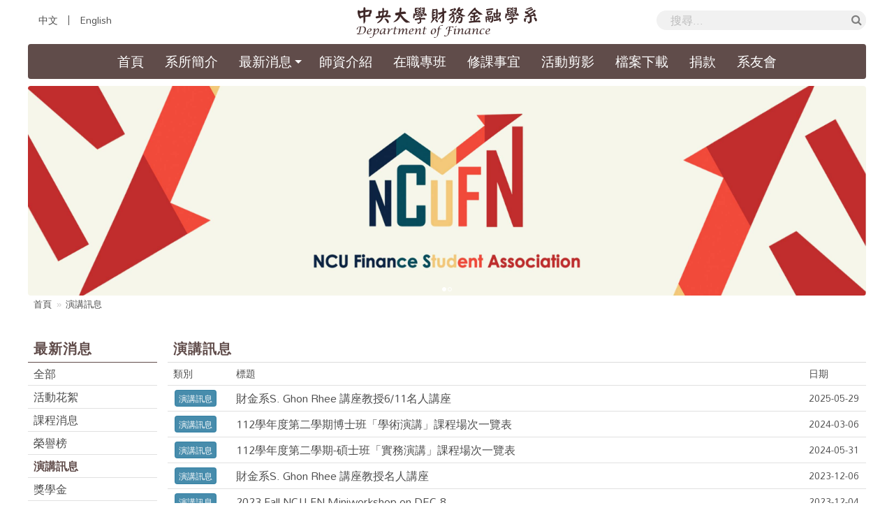

--- FILE ---
content_type: text/html; charset=UTF-8
request_url: https://fm.mgt.ncu.edu.tw/zh-TW/category-list/ca_20190129_020609
body_size: 4525
content:
<!DOCTYPE html>
<html lang="zh-TW">

<head>
    <!-- 頁簽抬頭 -->
<title>國立中央大學財務金融學系暨研究所-演講訊息</title>
<!-- 網頁原始碼使用國際通用編碼 -->
<meta charset="utf-8">

<meta name="viewport" content="width=device-width, initial-scale=1.0">
<meta http-equiv="X-UA-Compatible" content="IE=edge,chrome=1">
<meta name="format-detection" content="telephone=no"/>
<meta name="description" content="國立中央大學財務金融學系暨研究所">
<meta name="keywords" content="國立中央大學財務金融學系暨研究所,中央財務金融,中央財金,財務金融,Department of Finance,NCU">
<meta name="robots" content="index, follow">
<meta name="copyright" content="">
<meta name="author" content="鴻享科技股份有限公司">

<link rel="apple-touch-icon" sizes="57x57" href="https://fm.mgt.ncu.edu.tw/assets/frontend/images/favicon/apple-icon-57x57.png">
<link rel="apple-touch-icon" sizes="60x60" href="https://fm.mgt.ncu.edu.tw/assets/frontend/images/favicon/apple-icon-60x60.png">
<link rel="apple-touch-icon" sizes="72x72" href="https://fm.mgt.ncu.edu.tw/assets/frontend/images/favicon/apple-icon-72x72.png">
<link rel="apple-touch-icon" sizes="76x76" href="https://fm.mgt.ncu.edu.tw/assets/frontend/images/favicon/apple-icon-76x76.png">
<link rel="apple-touch-icon" sizes="114x114" href="https://fm.mgt.ncu.edu.tw/assets/frontend/images/favicon/apple-icon-114x114.png">
<link rel="apple-touch-icon" sizes="120x120" href="https://fm.mgt.ncu.edu.tw/assets/frontend/images/favicon/apple-icon-120x120.png">
<link rel="apple-touch-icon" sizes="144x144" href="https://fm.mgt.ncu.edu.tw/assets/frontend/images/favicon/apple-icon-144x144.png">
<link rel="apple-touch-icon" sizes="152x152" href="https://fm.mgt.ncu.edu.tw/assets/frontend/images/favicon/apple-icon-152x152.png">
<link rel="apple-touch-icon" sizes="180x180" href="https://fm.mgt.ncu.edu.tw/assets/frontend/images/favicon/apple-icon-180x180.png">
<link rel="icon" type="image/png" sizes="192x192" href="https://fm.mgt.ncu.edu.tw/assets/frontend/images/favicon/android-icon-192x192.png">
<link rel="icon" type="image/png" sizes="32x32" href="https://fm.mgt.ncu.edu.tw/assets/frontend/images/favicon/favicon-32x32.png">
<link rel="icon" type="image/png" sizes="96x96" href="https://fm.mgt.ncu.edu.tw/assets/frontend/images/favicon/favicon-96x96.png">
<link rel="icon" type="image/png" sizes="16x16" href="https://fm.mgt.ncu.edu.tw/assets/frontend/images/favicon/favicon-16x16.png">

<!-- microsoft動態磚 -->
<link rel="manifest" sizes="16x16" href="https://fm.mgt.ncu.edu.tw/assets/frontend/images/favicon/manifest.json">
<meta name="msapplication-TileColor" content="#435495">
<meta name="msapplication-TileImage" content="/ms-icon-144x144.png">
<!-- //microsoft動態磚 -->
<meta name="theme-color" content="#466842">
<link href="/assets/frontend/stylesheets/model.css?id=274efe887ff0e62c9cd3" rel="stylesheet">
<link href="/assets/frontend/stylesheets/plugins.css?id=9a478c46d3a9936bb449" rel="stylesheet">
<link href="/assets/frontend/stylesheets/main.css?id=fb9a7a10db2e095be77d" rel="stylesheet">

<!-- Google 登入字型 -->
<link href="https://fonts.googleapis.com/css?family=Roboto" rel="stylesheet">


<script src="/assets/frontend/javascripts/plugins/plugins.js?id=582037dd0da202d2a5de"></script>

    
    
    

</head>

<body>
        <nav id="nav" class="navbar transition2s">
    <div class="dsk_menu">
        <div class="dsk_menu_inner">
            <!-- 語言 -->
            <div class="nl_d_wrapper">
                <ul class="n_lang_list">
                                            <li>
                            <a href="https://fm.mgt.ncu.edu.tw/zh-TW/category-list/ca_20190129_020609" class="language_btn active" title="[語系切換] 中文">
                                中文
                            </a>
                        </li>
                                            <li>
                            <a href="https://fm.mgt.ncu.edu.tw/en" class="language_btn active" title="[語系切換] English">
                                English
                            </a>
                        </li>
                                    </ul>
            </div>
            <div class="nl_m_wrapper">
                <div class="caret_select n_lang_caret">
                    <select class="select" onchange="window.location.href=this.value">
                                                    <option value="https://fm.mgt.ncu.edu.tw/zh-TW/category-list/ca_20190129_020609" >
                                中文
                            </option>
                                                    <option value="https://fm.mgt.ncu.edu.tw/en" >
                                English
                            </option>
                                            </select>
                </div>
            </div>

            
            <div class="navbar-header">
                <a href="#off-canvas" class="js-offcanvas-trigger navbar-toggle left collapsed" data-toggle="collapse" data-offcanvas-trigger="off-canvas" aria-expanded="false">
                    <span class="sr-only">Toggle navigation</span>
                    <span class="icon-bar"></span>
                    <span class="icon-bar"></span>
                    <span class="icon-bar"></span>
                </a>

                <a class="brand" href="https://fm.mgt.ncu.edu.tw/zh-TW">
                    <div class="brand_logo"></div>
                </a>
            </div>

            <!-- 搜尋 -->
            <div class="s_desktop">
                <form method="GET" action="https://fm.mgt.ncu.edu.tw/zh-TW/search" accept-charset="UTF-8">
                <input class="search_input" type="text" placeholder="搜尋..." name="keyword">
                <button type="submit" class="search_button">
                    <i class="fa fa-search"></i>
                </button>
                </form>
            </div>

            <div class="s_f_wrapper transition2s">
                <input id="s_form" type="search" placeholder="搜尋..." name="keyword">
            </div>
        </div>
        <div class="navbar-collapse collapse" id="toggle-navbar-collapse" aria-expanded="false" style="height: 1px;">
            <nav aria-label="網站選單">
                <ul class="nav navbar-nav">
                                                            <li class="">
                            <a href="https://fm.mgt.ncu.edu.tw/zh-TW" >
                                首頁
                                                                    <span class="sr-only">(current)</span>
                                                            </a>
                        </li>
                                                                                <li class="">
                            <a href="https://fm.mgt.ncu.edu.tw/zh-TW/category/about" >
                                系所簡介
                                                            </a>
                        </li>
                                                                                <li class="dropdown false">
                            <a href="https://fm.mgt.ncu.edu.tw/zh-TW/category-list/news" >
                                最新消息
                            </a>
                            <ul class="dropdown-menu multi-level">
                                                                                                            <li>
                                            <a href="https://fm.mgt.ncu.edu.tw/zh-TW/category-list/news" >
                                                最新消息
                                            </a>
                                        </li>
                                                                                                                                                <li>
                                            <a href="https://fm.mgt.ncu.edu.tw/zh-TW/category-list/admissions_info" >
                                                招生資訊
                                            </a>
                                        </li>
                                                                                                </ul>
                        </li>
                                                                                <li class="">
                            <a href="https://fm.mgt.ncu.edu.tw/zh-TW/faculty-members" >
                                師資介紹
                                                            </a>
                        </li>
                                                                                <li class="">
                            <a href="https://fm.mgt.ncu.edu.tw/zh-TW/category/MBA" >
                                在職專班
                                                            </a>
                        </li>
                                                                                <li class="">
                            <a href="https://fm.mgt.ncu.edu.tw/zh-TW/category/course" >
                                修課事宜
                                                            </a>
                        </li>
                                                                                <li class="">
                            <a href="https://fm.mgt.ncu.edu.tw/zh-TW/albums" >
                                活動剪影
                                                            </a>
                        </li>
                                                                                <li class="">
                            <a href="https://fm.mgt.ncu.edu.tw/zh-TW/category/Download" >
                                檔案下載
                                                            </a>
                        </li>
                                                                                <li class="">
                            <a href="https://fm.mgt.ncu.edu.tw/zh-TW/category/ca_20251003_045507" >
                                捐款
                                                            </a>
                        </li>
                                                                                <li class="">
                            <a href="https://fm.mgt.ncu.edu.tw/zh-TW/category-area/AAA" >
                                系友會
                                                            </a>
                        </li>
                                                </ul>
            </nav>
        </div>
    </div>
</nav>

<aside class="js-offcanvas" data-offcanvas-options='{ "modifiers": "left,overlay" }' id="off-canvas">
    <div class="clearfix"></div>
    <ul class="nav list-unstyled">
    </ul>
</aside>

<div class="nav_fix"></div>            <section class="owl-carousel banner crsl_basic" id="banner">
                        <div class="item">
                                    <div class="img" style="background-image: url('/files/system/images/Class/LOGO.jpg');"></div>
                            </div>
                    <div class="item">
                                    <div class="img" style="background-image: url('/files/system/images/Background/111.jpg');"></div>
                            </div>
            </section>        <div class="breadcrumb_wrapper">
        <div class="container">
            <ul class="breadcrumb">
                                    <li>
                                                    <a href="https://fm.mgt.ncu.edu.tw/zh-TW" title="首頁">
                                首頁
                            </a>
                                            </li>
                                    <li>
                                                    演講訊息
                                            </li>
                            </ul>
        </div>
    </div>


        <div class="section_main footer_fix">
        <div class="sidebar_wrapper">
    <div id="sidebarFix">
        <div class="sidebar_header">
            <h3 class="title">最新消息</h3>
        </div>
                    <ul class="sidebar_body scroll_menu">
                <li>
                    <a class=""
                       title="前往最新消息"
                       href="https://fm.mgt.ncu.edu.tw/zh-TW/category-list/news">
                        全部
                    </a>
                </li>
                                    <li>
                        <a class=""
                           title="前往活動花絮"
                           href="https://fm.mgt.ncu.edu.tw/zh-TW/category-list/ca_20251002_052718">
                            活動花絮
                        </a>
                    </li>
                                    <li>
                        <a class=""
                           title="前往課程消息"
                           href="https://fm.mgt.ncu.edu.tw/zh-TW/category-list/ca_20190129_020639">
                            課程消息
                        </a>
                    </li>
                                    <li>
                        <a class=""
                           title="前往榮譽榜"
                           href="https://fm.mgt.ncu.edu.tw/zh-TW/category-list/ca_20190129_020646">
                            榮譽榜
                        </a>
                    </li>
                                    <li>
                        <a class="active"
                           title="前往演講訊息"
                           href="https://fm.mgt.ncu.edu.tw/zh-TW/category-list/ca_20190129_020609">
                            演講訊息
                        </a>
                    </li>
                                    <li>
                        <a class=""
                           title="前往獎學金"
                           href="https://fm.mgt.ncu.edu.tw/zh-TW/category-list/ca_20190129_020720">
                            獎學金
                        </a>
                    </li>
                                    <li>
                        <a class=""
                           title="前往實習"
                           href="https://fm.mgt.ncu.edu.tw/zh-TW/category-list/ca_20190129_020800">
                            實習
                        </a>
                    </li>
                                    <li>
                        <a class=""
                           title="前往徵才"
                           href="https://fm.mgt.ncu.edu.tw/zh-TW/category-list/ca_20200331_053028">
                            徵才
                        </a>
                    </li>
                                    <li>
                        <a class=""
                           title="前往校友專區"
                           href="https://fm.mgt.ncu.edu.tw/zh-TW/category-list/news_alumi">
                            校友專區
                        </a>
                    </li>
                                    <li>
                        <a class=""
                           title="前往其他活動"
                           href="https://fm.mgt.ncu.edu.tw/zh-TW/category-list/ca_20200331_053137">
                            其他活動
                        </a>
                    </li>
                            </ul>
            </div>
</div>
        <div class="section_right">
            <div class="blocky">
                <div class="blocky_header">
                    <h3 class="title">演講訊息</h3>
                </div>
                <table class="blocky_body form_table xs-responsive">
                    <thead>
                    <tr>
                        <td class="w-f-2">類別</td>
                        <td>標題</td>
                        <td class="w-f-2">日期</td>
                    </tr>
                    </thead>
                    <tbody>
                                                    <tr>
                                <td data-head="類別">
                                    <span class="tag info">
                                        演講訊息
                                    </span>
                                </td>
                                <td data-head="標題">
                                    <a href="https://fm.mgt.ncu.edu.tw/zh-TW/article/2025-05-29%2018:04:34">
                                        財金系S. Ghon Rhee 講座教授6/11名人講座
                                    </a>
                                </td>
                                <td data-head="日期">
                                    <small>2025-05-29</small>
                                </td>
                            </tr>
                                                    <tr>
                                <td data-head="類別">
                                    <span class="tag info">
                                        演講訊息
                                    </span>
                                </td>
                                <td data-head="標題">
                                    <a href="https://fm.mgt.ncu.edu.tw/zh-TW/article/2024-03-06%2017:49:02">
                                        112學年度第二學期博士班「學術演講」課程場次一覽表
                                    </a>
                                </td>
                                <td data-head="日期">
                                    <small>2024-03-06</small>
                                </td>
                            </tr>
                                                    <tr>
                                <td data-head="類別">
                                    <span class="tag info">
                                        演講訊息
                                    </span>
                                </td>
                                <td data-head="標題">
                                    <a href="https://fm.mgt.ncu.edu.tw/zh-TW/article/2024-03-06%2017:47:31">
                                        112學年度第二學期-碩士班「實務演講」課程場次一覽表
                                    </a>
                                </td>
                                <td data-head="日期">
                                    <small>2024-05-31</small>
                                </td>
                            </tr>
                                                    <tr>
                                <td data-head="類別">
                                    <span class="tag info">
                                        演講訊息
                                    </span>
                                </td>
                                <td data-head="標題">
                                    <a href="https://fm.mgt.ncu.edu.tw/zh-TW/article/2023-12-06%2012:10:12">
                                        財金系S. Ghon Rhee 講座教授名人講座
                                    </a>
                                </td>
                                <td data-head="日期">
                                    <small>2023-12-06</small>
                                </td>
                            </tr>
                                                    <tr>
                                <td data-head="類別">
                                    <span class="tag info">
                                        演講訊息
                                    </span>
                                </td>
                                <td data-head="標題">
                                    <a href="https://fm.mgt.ncu.edu.tw/zh-TW/article/2023-12-04%2016:07:46">
                                        2023 Fall NCU FN Miniworkshop on DEC 8
                                    </a>
                                </td>
                                <td data-head="日期">
                                    <small>2023-12-04</small>
                                </td>
                            </tr>
                                                    <tr>
                                <td data-head="類別">
                                    <span class="tag info">
                                        演講訊息
                                    </span>
                                </td>
                                <td data-head="標題">
                                    <a href="https://fm.mgt.ncu.edu.tw/zh-TW/article/2023-11-10%2015:18:58">
                                        112學年度第1學期-碩士班「實務演講」課程場次一覽表
                                    </a>
                                </td>
                                <td data-head="日期">
                                    <small>2023-11-10</small>
                                </td>
                            </tr>
                                                    <tr>
                                <td data-head="類別">
                                    <span class="tag info">
                                        演講訊息
                                    </span>
                                </td>
                                <td data-head="標題">
                                    <a href="https://fm.mgt.ncu.edu.tw/zh-TW/article/2023-11-10%2014:53:37">
                                        112學年度第1學期-博士班「學術演講」課程場次一覽表
                                    </a>
                                </td>
                                <td data-head="日期">
                                    <small>2023-11-10</small>
                                </td>
                            </tr>
                                                    <tr>
                                <td data-head="類別">
                                    <span class="tag info">
                                        演講訊息
                                    </span>
                                </td>
                                <td data-head="標題">
                                    <a href="https://fm.mgt.ncu.edu.tw/zh-TW/article/2023-09-28%2014:16:46">
                                        111學年度碩士班「實務演講」課程場次一覽表
                                    </a>
                                </td>
                                <td data-head="日期">
                                    <small>2023-09-28</small>
                                </td>
                            </tr>
                                                    <tr>
                                <td data-head="類別">
                                    <span class="tag info">
                                        演講訊息
                                    </span>
                                </td>
                                <td data-head="標題">
                                    <a href="https://fm.mgt.ncu.edu.tw/zh-TW/article/2023-09-28%2014:14:36">
                                        111學年度博士班「學術演講」課程場次一覽表
                                    </a>
                                </td>
                                <td data-head="日期">
                                    <small>2023-09-28</small>
                                </td>
                            </tr>
                                                    <tr>
                                <td data-head="類別">
                                    <span class="tag info">
                                        演講訊息
                                    </span>
                                </td>
                                <td data-head="標題">
                                    <a href="https://fm.mgt.ncu.edu.tw/zh-TW/article/2023-05-03%2016:46:54">
                                        110學年度博士班「學術演講」課程場次一覽表
                                    </a>
                                </td>
                                <td data-head="日期">
                                    <small>2022-08-01</small>
                                </td>
                            </tr>
                                                    <tr>
                                <td data-head="類別">
                                    <span class="tag info">
                                        演講訊息
                                    </span>
                                </td>
                                <td data-head="標題">
                                    <a href="https://fm.mgt.ncu.edu.tw/zh-TW/article/2023-05-03%2016:45:32">
                                        110學年度碩士班「實務演講」課程場次一覽表
                                    </a>
                                </td>
                                <td data-head="日期">
                                    <small>2022-08-01</small>
                                </td>
                            </tr>
                                                    <tr>
                                <td data-head="類別">
                                    <span class="tag info">
                                        演講訊息
                                    </span>
                                </td>
                                <td data-head="標題">
                                    <a href="https://fm.mgt.ncu.edu.tw/zh-TW/article/2020-10-22%2016:26:25">
                                        1091023實務演講-顏承暉博士
                                    </a>
                                </td>
                                <td data-head="日期">
                                    <small>2020-10-22</small>
                                </td>
                            </tr>
                                                    <tr>
                                <td data-head="類別">
                                    <span class="tag info">
                                        演講訊息
                                    </span>
                                </td>
                                <td data-head="標題">
                                    <a href="https://fm.mgt.ncu.edu.tw/zh-TW/article/2020-10-19%2023:42:30">
                                        1091023學術演講-交大陳宗岡教授
                                    </a>
                                </td>
                                <td data-head="日期">
                                    <small>2020-10-19</small>
                                </td>
                            </tr>
                                                    <tr>
                                <td data-head="類別">
                                    <span class="tag info">
                                        演講訊息
                                    </span>
                                </td>
                                <td data-head="標題">
                                    <a href="https://fm.mgt.ncu.edu.tw/zh-TW/article/2020-10-15%2016:00:55">
                                        凱基投信-張慈恩副董事長暨總經理蒞臨本系演講
                                    </a>
                                </td>
                                <td data-head="日期">
                                    <small>2020-10-15</small>
                                </td>
                            </tr>
                                                    <tr>
                                <td data-head="類別">
                                    <span class="tag info">
                                        演講訊息
                                    </span>
                                </td>
                                <td data-head="標題">
                                    <a href="https://fm.mgt.ncu.edu.tw/zh-TW/article/2020-10-15%2015:34:19">
                                        凱基投信-丁紹曾董事長蒞臨本系演講
                                    </a>
                                </td>
                                <td data-head="日期">
                                    <small>2020-10-15</small>
                                </td>
                            </tr>
                                            </tbody>
                </table>
            </div>
            <div class="align-center">
                <ul class="pagination">
		
                    <li>
                <a href="javascript:void(0);"><i class="fa fa-angle-left"></i></a>
            </li>
        
        
                    
            
            
                                                                        <li class="active">
                            <a href="javascript:void(0);">1</a>
                        </li>
                                                                                <li>
                            <a href="https://fm.mgt.ncu.edu.tw/zh-TW/category-list/ca_20190129_020609?page=2">2</a>
                        </li>
                                                        
        
                    <li>
                <a href="https://fm.mgt.ncu.edu.tw/zh-TW/category-list/ca_20190129_020609?page=2"  rel="next"><i class="fa fa-angle-right"></i></a>
            </li>
        	</ul>

            </div>
        </div>
    </div>

    <footer class="container-fluid footer">
        <div class="footer_inner container">
            <div class="f_logo_wrapper">
                <div class="f_logo"></div>
            </div>
            <ul class="f_info_ul">
                                    <li class="map-marker">桃園市中壢區中大路300號 管理二館2樓208室</li>
                                                    <li class="phone">+886 3 422 7151 #66250</li>
                                                    <li class="fax">+886 3 425 2961</li>
                                                    <li class="envelope">ncu6250@ncu.edu.tw</li>
                                <li class="calendar"></li>
                <li class="">
                    <a href="https://www.cc.ncu.edu.tw/page/privacy" target="_blank">
                                                    國立中央大學隱私權政策聲明
                                            </a>
                </li>
            </ul>
            <div class="f_copyright">
                <p>Copyright ©
                    <a href="https://fm.mgt.ncu.edu.tw/zh-TW" class="underline">國立中央大學財務金融學系暨研究所 </a>.
                    All Rights Reserved. Designed by
                    <a href="http://www.hiii.com.tw" target="_blank"  class="underline">Hiii</a>.
                </p>
            </div>
        </div>
    </footer>
    <div class="col-sm-12">
    <div class="pagetitle">
            </div>
</div>    <script src="/assets/frontend/javascripts/015.js?id=7180e38f2ec045040f75"></script>
<script src="/assets/frontend/javascripts/global.js?id=9e2c75a493cbe5a5f7fa"></script>


<script type="text/javascript">
    $(document).ready(function(){

        
        $('#s_form').on('keypress', function(event){
            if(event.which === 13){
                const searchKey = $(this).val();
                $(this).attr('disabled', 'disabled');
                const url = "https://fm.mgt.ncu.edu.tw/zh-TW/search?keyword=";
                location.href = url+searchKey;
            }
        });
    });
</script>

<script>
    
        // 若要使用Google reCPAPTCHA 請在設定檔.env裡設定
    </script>    </body>
</html>

--- FILE ---
content_type: text/css
request_url: https://fm.mgt.ncu.edu.tw/assets/frontend/stylesheets/main.css?id=fb9a7a10db2e095be77d
body_size: 26639
content:
@charset "UTF-8";
/* ==========================
 Variables
========================== */
/* --- Global --- */
/* Microsoft Jhenghei 400, 700 */
/* tab */
/* Column */
/* --- Templates --- */
/* --- Theme --- */
/* Import
----------------------------- */
@import url("https://fonts.googleapis.com/css?family=Mandali:400,600");
/* font-family: ''Crimson Text', serif; */
@import url("https://fonts.googleapis.com/css?family=Crimson+Text:400,700");
/* Microsoft Jhenghei 400, 700
----------------------------------------------- */
/* tab */
/* table */
/* Column */
/* Tag */
/* ==========================
 Mixins
========================== */
/* ==========================
 Middle Part
========================== */
/* --- Global --- */
/* ================================
Variables, Functions & Mixins 
================================ */
/*no transiton*/
.bgi_16x9 {
  width: 100%;
  padding: 0;
  padding-top: 56.25%;
  background-size: cover;
  overflow: hidden;
  background-position: center center;
  background-repeat: no-repeat !important;
  z-index: 1;
}

.bgi_4x3 {
  width: 100%;
  padding: 0;
  padding-top: 75%;
  background-size: cover;
  overflow: hidden;
  background-position: center center;
  background-repeat: no-repeat !important;
  z-index: 1;
}

/* -------------------------------------------------------------
  Sass CSS3 Mixins! The Cross-Browser CSS3 Sass Library
  By: Matthieu Aussaguel, http://www.mynameismatthieu.com, @matthieu_tweets

  List of CSS3 Sass Mixins File to be @imported and @included as you need

  The purpose of this library is to facilitate the use of CSS3 on different browsers avoiding HARD TO READ and NEVER
  ENDING css files

  note: All CSS3 Properties are being supported by Safari 5
  more info: http://www.findmebyip.com/litmus/#css3-properties

  https://github.com/matthieua/sass-css3-mixins

------------------------------------------------------------- */
@keyframes owlPrev {
  from {
    transform: translate3d(0, 0px, 0);
  }
  50% {
    transform: translate3d(-8px, 0, 0);
  }
  100% {
    transform: translate3d(0, 0px, 0);
  }
}
@keyframes owlNext {
  from {
    transform: translate3d(0, 0px, 0);
  }
  50% {
    transform: translate3d(8px, 0, 0);
  }
  100% {
    transform: translate3d(0, 0px, 0);
  }
}
/* --------------------------
2018.11.07 - Edit scrollbar
-------------------------- */
/* Button Mixins */
/* Arrow Right */
.btn_arrow_r {
  display: block;
  position: relative;
  color: white;
  text-align: right;
  padding: 0.5em;
  padding-right: 2em;
  line-height: 1em;
}
.btn_arrow_r:before {
  content: "";
  position: absolute;
  font-family: FontAwesome;
  font-size: 1.5em;
  width: 1em;
  line-height: 1em;
  text-align: center;
  color: white;
  top: calc(50% - 0.5em);
  right: 0.25em;
}
@media screen and (min-width: 0) and (min-resolution: 72dpi) {
  .btn_arrow_r:before {
    font-size: 20px;
  }
}
.btn_arrow_r:hover, .btn_arrow_r:focus {
  color: white;
}
.btn_arrow_r:hover:before, .btn_arrow_r:focus:before {
  -webkit-animation: arrowR 1s both infinite;
  -khtml-animation: arrowR 1s both infinite;
  -moz-animation: arrowR 1s both infinite;
  -ms-animation: arrowR 1s both infinite;
  -o-animation: arrowR 1s both infinite;
  animation: arrowR 1s both infinite;
}

@keyframes arrowR {
  from {
    -webkit-transform: translateX(-0.1em);
    -khtml-transform: translateX(-0.1em);
    -moz-transform: translateX(-0.1em);
    -ms-transform: translateX(-0.1em);
    -o-transform: translateX(-0.1em);
    transform: translateX(-0.1em);
  }
  50% {
    -webkit-transform: translateX(0.1em);
    -khtml-transform: translateX(0.1em);
    -moz-transform: translateX(0.1em);
    -ms-transform: translateX(0.1em);
    -o-transform: translateX(0.1em);
    transform: translateX(0.1em);
  }
  to {
    -webkit-transform: translateX(-0.1em);
    -khtml-transform: translateX(-0.1em);
    -moz-transform: translateX(-0.1em);
    -ms-transform: translateX(-0.1em);
    -o-transform: translateX(-0.1em);
    transform: translateX(-0.1em);
  }
}
.btn_arrow_btm {
  position: relative;
  display: block;
  text-align: center;
  padding-bottom: 20px;
}
.btn_arrow_btm:before {
  content: "";
  position: absolute;
  font-family: FontAwesome;
  font-size: 20px;
  color: #604c4a;
  bottom: 0;
  left: calc(50% - 6px);
}
.btn_arrow_btm:hover {
  text-shadow: 0 3px 12px rgba(255, 255, 255, 0.7);
}
.btn_arrow_btm:hover:before {
  text-shadow: 0 3px 12px rgba(255, 255, 255, 0.7);
  animation-name: arrowBtm;
  animation-duration: 1s;
  animation-fill-mode: both;
  animation-iteration-count: infinite;
}

@keyframes arrowBtm {
  from {
    transform: translate3d(0, 0px, 0);
  }
  50% {
    transform: translate3d(0, 8px, 0);
  }
  100% {
    transform: translate3d(0, 0px, 0);
  }
}
/* Button Cornoer Right Bottom */
.btn_corner_rbtm {
  content: "";
  display: block;
  position: absolute;
  right: 0;
  bottom: 0;
  width: 0;
  height: 0;
  border-style: solid;
  border-width: 0 0 70px 70px;
  border-color: transparent transparent #604c4a transparent;
  margin: 0;
  -webkit-transition: all 0.1s ease-in-out;
  -khtml-transition: all 0.1s ease-in-out;
  -moz-transition: all 0.1s ease-in-out;
  -ms-transition: all 0.1s ease-in-out;
  -o-transition: all 0.1s ease-in-out;
  transition: all 0.1s ease-in-out;
}
.btn_corner_rbtm span {
  position: absolute;
  right: 0px;
  top: 2.5em;
  -webkit-transform: rotate(-45deg);
  -khtml-transform: rotate(-45deg);
  -moz-transform: rotate(-45deg);
  -ms-transform: rotate(-45deg);
  -o-transform: rotate(-45deg);
  transform: rotate(-45deg);
  color: #b7b7b7;
  width: 50px;
  font-size: 12px;
  font-weight: 700;
}
.btn_corner_rbtm:hover {
  border-color: transparent transparent #7d6360 transparent;
}

/* Button with Icon and Dashed line */
.btn_dashed, .btn_icon_dashed {
  position: relative;
  display: inline-block;
  margin: 20px 0px;
  color: #604c4a;
  border-bottom: 1px dotted #604c4a;
}
.btn_dashed:hover, .btn_icon_dashed:hover {
  color: #2b0066;
  border-bottom-style: dashed;
}

.btn_icon_dashed {
  margin: 60px 10px;
}
.btn_icon_dashed:before {
  content: "";
  position: absolute;
  width: 100px;
  height: 100px;
  background-image: url(../images/common/icon_btn_id.png);
  background-size: contain;
  background-repeat: no-repeat;
  top: calc(50% - 50px);
  left: -20px;
  z-index: -1;
  color: #604c4a;
}

.btn_ghost {
  display: inline-block;
  position: relative;
  line-height: 1em;
  padding: 0.5em;
  border: 1px solid;
  padding-right: 40px;
}
.btn_ghost:before {
  content: "";
  position: absolute;
  font-family: FontAwesome;
  font-size: 20px;
  height: 20px;
  line-height: 20px;
  top: calc(50% - 10px);
  right: 10px;
}
.btn_ghost {
  border-color: #604c4a;
  background-color: transparent;
  color: #604c4a;
}
.btn_ghost:before {
  color: #604c4a;
}
.btn_ghost:hover {
  color: #fff;
  background-color: #604c4a;
}
.btn_ghost:hover:before {
  color: #fff;
}
.btn_ghost.main-text {
  border-color: #4d4d4d;
  background-color: transparent;
  color: #4d4d4d;
}
.btn_ghost.main-text:before {
  color: #4d4d4d;
}
.btn_ghost.main-text:hover {
  color: #fff;
  background-color: #4d4d4d;
}
.btn_ghost.main-text:hover:before {
  color: #fff;
}
.btn_ghost.reverse {
  border-color: #fff;
  background-color: transparent;
  color: #fff;
}
.btn_ghost.reverse:before {
  color: #fff;
}
.btn_ghost.reverse:hover {
  color: #4d4d4d;
  background-color: #fff;
}
.btn_ghost.reverse:hover:before {
  color: #4d4d4d;
}

.btn_tilt_arrow {
  display: inline-block;
  position: relative;
  line-height: 1em;
  padding: 12px;
  padding-right: 40px;
  color: #604c4a;
  margin: 0 10px;
}
.btn_tilt_arrow:before {
  content: "";
  position: absolute;
  font-family: FontAwesome;
  font-size: 20px;
  height: 20px;
  line-height: 20px;
  top: calc(50% - 0.5em);
  right: 10px;
  color: #604c4a;
}
.btn_tilt_arrow:after {
  content: "";
  position: absolute;
  width: 100%;
  height: 100%;
  left: 0;
  top: 0;
  border: 1px solid #604c4a;
  background-color: transparent;
  -webkit-transform: skew(20deg);
  -khtml-transform: skew(20deg);
  -moz-transform: skew(20deg);
  -ms-transform: skew(20deg);
  -o-transform: skew(20deg);
  transform: skew(20deg);
  z-index: -1;
}
.btn_tilt_arrow:hover {
  color: #fff;
}
.btn_tilt_arrow:hover:after {
  border-color: transparent;
  background-color: #604c4a;
}
.btn_tilt_arrow:hover:before {
  color: #fff;
}

/* Button Action */
.btn_action {
  display: inline-block;
  padding: 3px 5px;
  margin: 2px;
  font-size: 14px;
  font-weight: normal;
  line-height: 1em;
  border-radius: 4px;
  color: #fff;
  text-align: center;
  white-space: nowrap;
  -webkit-transition: all 0s ease-in-out;
  -khtml-transition: all 0s ease-in-out;
  -moz-transition: all 0s ease-in-out;
  -ms-transition: all 0s ease-in-out;
  -o-transition: all 0s ease-in-out;
  transition: all 0s ease-in-out;
  border: 1px solid #604c4a;
  background-color: #604c4a;
}
.btn_action:hover, .btn_action:focus {
  background-color: #433534;
  border-color: #433534;
}
.btn_action:hover, .btn_action:focus {
  color: #fff;
}
.btn_action.full {
  border: 1px solid #604c4a;
  background-color: #604c4a;
}
.btn_action.full:hover, .btn_action.full:focus {
  background-color: #433534;
  border-color: #433534;
}
.btn_action i {
  width: 16px;
  height: 16px;
  line-height: 16px;
}
.btn_action.warning {
  border: 1px solid rgba(211, 151, 0, 0.65);
  background-color: rgba(211, 151, 0, 0.65);
}
.btn_action.warning:hover, .btn_action.warning:focus {
  background-color: rgba(160, 114, 0, 0.65);
  border-color: rgba(160, 114, 0, 0.65);
}
.btn_action.danger {
  border: 1px solid rgba(245, 105, 84, 0.5);
  background-color: rgba(245, 105, 84, 0.5);
}
.btn_action.danger:hover, .btn_action.danger:focus {
  background-color: rgba(242, 63, 36, 0.5);
  border-color: rgba(242, 63, 36, 0.5);
}
.btn_action.outline {
  border: 1px solid #604c4a;
  background-color: transparent;
  color: #604c4a;
}
.btn_action.outline:hover {
  background-color: #604c4a;
  color: white;
}

/* --------------------------
2018.10.03 - Add _lang
2018.11.07 - Edit _scrollbar
           - Add _fonts
           - Edit _custom
2018.11.08 - Edit _custom
2018.11.09 - Edit _custom
           - Add _buttons
2018.11.29 - Add _gridSystem

-------------------------- */
/* ==========================
 Middle Part
========================== */
/* Setting
=============== */
body {
  -webkit-font-smoothing: antialiased;
  color: #4d4d4d;
  font-family: "Mandali", "Microsoft Jhenghei", sans-serif;
}
body.lang-2nd {
  font-family: "Microsoft Jhenghei", sans-serif;
}

button {
  line-height: 1em;
  background-color: transparent;
  border: 0;
  padding: 0;
}

button:hover,
button:active,
button:focus {
  outline: unset;
}

img {
  -webkit-backface-visibility: hidden;
  max-width: 100%;
  height: auto;
}

video {
  background-size: mask;
  display: table-cell;
  vertical-align: middle;
  width: 100%;
}

ul {
  margin: 0px;
  padding: 0px;
}

input[type=submit] {
  width: auto;
}

input[type=button],
input[type=text],
input[type=email],
input[type=search],
input[type=password],
textarea,
input[type=submit] {
  -webkit-appearance: none;
}

select::-ms-expand {
  display: none;
}

iframe {
  border: 0;
}

.sound iframe {
  width: 100%;
}

a, a:before, a:after,
a *, a *:before, a *:after {
  -webkit-transition: all 0.1s ease-in-out;
  -khtml-transition: all 0.1s ease-in-out;
  -moz-transition: all 0.1s ease-in-out;
  -ms-transition: all 0.1s ease-in-out;
  -o-transition: all 0.1s ease-in-out;
  transition: all 0.1s ease-in-out;
}

/* Highlight
------------------------ */
::selection {
  color: #604c4a;
  background: rgba(0, 0, 0, 0.05);
}

::-moz-selection {
  color: #604c4a;
  background: rgba(0, 0, 0, 0.05);
}

body {
  line-height: 1.5em;
}

h1, .h1,
h2, .h2,
h3, .h3,
h4, .h4,
h5, .h5,
h6, .h6 {
  text-transform: unset;
  margin: 0;
  padding: 0;
  color: inherit;
  line-height: 1.5em;
  font-weight: 400;
  letter-spacing: 1px;
  text-transform: none;
}

h1, .h1,
h2, .h2 {
  font-weight: 700;
}

p, .p {
  margin: 0em 0;
  line-height: 1.8em;
}

code, kbd, pre, samp {
  font-family: inherit;
}

/* Desktop Font Size
--------------------- */
body {
  font-size: 16px;
  line-height: 1.5em;
}

h1, .h1 {
  font-size: 32px;
}

h2, .h2 {
  font-size: 30px;
}

h3, .h3 {
  font-size: 24px;
}

h4, .h4 {
  font-size: 20px;
}

h5, .h5 {
  font-size: 18px;
}

h6, .h6 {
  font-size: 16px;
}

p, .p {
  font-size: 16px;
}

a {
  font-size: inherit;
}

li {
  font-size: 16px;
}

code, kbd, pre, samp {
  font-size: 16px;
}

input,
textarea,
select,
option,
.btn {
  font-size: 16px;
}

/* Input
------------ */
/* Mobile Font Size
--------------------- */
@media (max-width: 767px) {
  body {
    font-size: 14px;
    line-height: 1.5em;
  }

  h1, .h1 {
    font-size: 24.5px;
  }

  h2, .h2 {
    font-size: 22.96875px;
  }

  h3, .h3 {
    font-size: 21px;
  }

  h4, .h4 {
    font-size: 17.5px;
  }

  h5, .h5 {
    font-size: 15.75px;
  }

  h6, .h6 {
    font-size: 14px;
  }

  p, .p {
    font-size: 14px;
  }

  a {
    font-size: inherit;
  }

  li {
    font-size: 14px;
  }

  code, kbd, pre, samp {
    font-size: 14px;
  }

  input,
textarea,
select,
option,
.btn {
    font-size: 14px;
  }

  /* Input
  ------------ */
}
/* Plugin Fix
=============== */
a, a:hover, a:focus {
  text-decoration: none;
  outline: none;
}

/* Grid System
----------------- */
.container-fluid {
  padding-right: 0;
  padding-left: 0;
}

.container {
  padding: 0 8px;
}
.container.wide {
  width: 100%;
  max-width: 100%;
}
@media (max-width: 1199px ) {
  .container {
    width: 100%;
  }
}
@media (min-width: 1200px ) {
  .container {
    width: 1200px;
  }
  .container.wide {
    width: 1400px;
  }
}

[class*=col-lg], [class*=col-md], [class*=col-sm], [class*=col-xs] {
  padding-left: 8px;
  padding-right: 8px;
}

.row {
  margin: 0;
}

/* Components
-------------------- */
/* nav-tabs
------------- */
.nav-tabs > li > a {
  line-height: 1em;
  padding: 12px;
}

/* breadcrumb
------------- */
.breadcrumb {
  background-color: transparent;
  padding: 6px 0;
  margin: 0;
}
.breadcrumb:after, .breadcrumb:before {
  content: "";
  display: block;
  clear: both;
}
.breadcrumb li, .breadcrumb a {
  line-height: 1em;
}
.breadcrumb li {
  font-size: 0.8em;
  display: block;
  float: left;
  position: relative;
}
.breadcrumb > li + li {
  padding-left: 20px;
}
.breadcrumb > li + li:before {
  content: "»";
  position: absolute;
  left: 0;
  top: 0;
  width: 20px;
  text-align: center;
}
.breadcrumb a {
  display: block;
}
.breadcrumb a:hover {
  text-decoration: underline;
}

/* alert
------------- */
.alert {
  padding: 5px;
  margin-bottom: 10px;
}

/* Button
------------- */
.btn:hover, .btn:hover:hover, .btn:active, .btn:active:hover, .btn:focus, .btn:focus:hover {
  outline: none;
}

/* Custom Float Class
-------------------- */
.pull-right {
  float: right;
}

.pull-left {
  float: left;
}

@media (max-width: 767px) {
  .xs-pull-right {
    float: right;
  }

  .xs-pull-left {
    float: left;
  }

  .xs-pull-none {
    float: none !important;
  }
}
@media (max-width: 575px) {
  .xxs-pull-right {
    float: right;
  }

  .xxs-pull-left {
    float: left;
  }

  .xxs-pull-none {
    float: none !important;
  }
}
@media (min-width: 768px) {
  .sm-pull-right {
    float: right;
  }

  .sm-pull-left {
    float: left;
  }

  .sm-float-none {
    float: none !important;
  }
}
@media (min-width: 992px) {
  .md-pull-right {
    float: right;
  }

  .md-pull-left {
    float: left;
  }

  .md-float-none {
    float: none !important;
  }
}
@media (min-width: 1200px) {
  .lg-pull-right {
    float: right;
  }

  .lg-pull-left {
    float: left;
  }

  .lg-float-none {
    float: none !important;
  }
}
/* Custom Column Width
------------------- */
@media (max-width: 575px ) {
  .col-xxs-3 {
    width: 25%;
  }

  .col-xxs-4 {
    width: 33.3333333333%;
  }

  .col-xxs-6 {
    width: 50%;
  }

  .col-xxs-9 {
    width: 75%;
  }

  .col-xxs-12 {
    width: 100%;
    margin-left: 0;
  }
}
@media (min-width: 768px) and (max-width: 991px) {
  .sm-only-w-100 {
    width: 100%;
  }
}
.tab:after, .tab:before {
  content: "";
  display: block;
  clear: both;
}
.tab > li {
  float: left;
  display: block;
}
.tab > li.active a {
  background-color: #eee;
}
.tab a {
  display: block;
  line-height: 1em;
}

/*-- Responsive Robot --*/
@media screen and (max-height: 575px) {
  #rc-imageselect, .g-recaptcha {
    transform: scale(0.77);
    -webkit-transform: scale(0.77);
    transform-origin: 0 0;
    -webkit-transform-origin: 0 0;
  }
}
.fb-page blockquote {
  border: 0;
  display: none;
}

.wow {
  visibility: hidden;
}

/* ---------------------
Multiple
--------------------- */
.select2-multiple-skin .select2-selection--multiple {
  letter-spacing: 0px;
  vertical-align: middle;
  resize: vertical;
  max-width: 100%;
  border: 1px solid #dcdcdc;
  border-radius: 2px;
}
@media (max-width: 767px) {
  .select2-multiple-skin .select2-selection--multiple {
    min-height: calc(1.8em + 20px);
  }
}
.select2-multiple-skin .select2-selection--multiple ul.select2-selection__rendered {
  display: block;
  padding: 5px 2px;
  padding-right: 30px;
}
.select2-multiple-skin .select2-selection--multiple ul.select2-selection__rendered li {
  height: 22px;
}
.select2-multiple-skin .select2-selection--multiple .select2-selection__choice {
  margin: 1px;
}
@media (max-width: 767px) {
  .select2-multiple-skin .select2-selection--multiple .select2-selection__choice {
    margin: 3px 2px;
  }
}
.select2-multiple-skin .select2-container {
  width: 100% !important;
}
.select2-multiple-skin .select2-container .select2-search--inline .select2-search__field {
  margin-top: 0;
}

.modal-dialog.custom {
  max-width: 400px;
  margin: 30px auto;
}
@media (max-width: 575px) {
  .modal-dialog.custom {
    max-width: unset;
  }
}

.modal-body .row {
  margin: 0;
}
.modal-body [class*=col-lg],
.modal-body [class*=col-md],
.modal-body [class*=col-sm],
.modal-body [class*=col-xs] {
  padding: 8px;
}

/* Components
=============== */
/* Owl Carousel Default */
.owl-carousel .owl-item:hover {
  z-index: 2;
}
.owl-carousel .content {
  display: block;
  text-align: left;
  position: relative;
}
.owl-carousel .owl-dots {
  text-align: center;
  margin-top: 0px;
  width: 100%;
}
.owl-carousel .owl-dots .owl-dot {
  display: inline-block;
}
.owl-carousel .owl-dots .owl-dot span {
  width: 6px;
  height: 6px;
  margin: 0px 1px;
  background: transparent;
  border: 1px solid #604c4a;
  display: block;
  -webkit-backface-visibility: visible;
  transition: opacity 0.2s ease;
  border-radius: 30px;
}
.owl-carousel .owl-dots .owl-dot.active span, .owl-carousel .owl-dots .owl-dot:hover span {
  background-color: #604c4a;
}
.owl-carousel .owl-nav {
  position: absolute;
  top: calc(50% - 25px);
  left: 0;
  z-index: 3;
  width: 100%;
}
.owl-carousel .owl-nav [class*=owl-] {
  position: relative;
  color: #fff;
  background-color: transparent;
  font-size: 40px;
  margin: 0px;
  padding: 0;
  width: 50px;
  text-align: center;
  position: absolute;
  border-radius: 50px;
  top: 0;
  background: rgba(0, 0, 0, 0.7);
  color: #fff;
  opacity: 1;
}
.owl-carousel .owl-nav [class*=owl-] i {
  line-height: 50px;
}
.owl-carousel .owl-nav [class*=owl-].disabled, .owl-carousel .owl-nav [class*=owl-].disabled:hover {
  opacity: 0.2;
}
.owl-carousel .owl-prev {
  left: 10px;
}
.owl-carousel .owl-prev i {
  margin-right: 5px;
}
.owl-carousel .owl-next {
  right: 10px;
}
.owl-carousel .owl-next i {
  margin-left: 5px;
}
.owl-carousel .owl-nav {
  opacity: 0;
}
.owl-carousel:hover .owl-nav {
  opacity: 1;
}
.owl-carousel .owl-dots {
  position: absolute;
}

.big-images {
  margin-bottom: 4px;
}

/* Row Wrapper
------------------- */
.row_wrapper {
  overflow: hidden;
}

/* tag */
/* tag */
.tag {
  display: inline-block;
  padding: 5px;
  margin: 2px;
  font-size: 12px;
  font-weight: normal;
  line-height: 1;
  border-radius: 4px;
  border: 1px;
  border-style: solid;
  color: #fff !important;
  text-align: center;
  white-space: nowrap;
  text-indent: 0;
  -webkit-transition: all 0s ease-in-out;
  -khtml-transition: all 0s ease-in-out;
  -moz-transition: all 0s ease-in-out;
  -ms-transition: all 0s ease-in-out;
  -o-transition: all 0s ease-in-out;
  transition: all 0s ease-in-out;
}
.tag {
  border-color: rgba(96, 76, 74, 0.9);
  background-color: rgba(96, 76, 74, 0.9);
}
.tag.success {
  border-color: rgba(123, 162, 63, 0.9);
  background-color: rgba(123, 162, 63, 0.9);
}
.tag.info {
  border-color: rgba(52, 128, 164, 0.9);
  background-color: rgba(52, 128, 164, 0.9);
}
.tag.warning {
  border-color: rgba(211, 151, 0, 0.9);
  background-color: rgba(211, 151, 0, 0.9);
}
.tag.danger {
  border-color: rgba(245, 105, 84, 0.9);
  background-color: rgba(245, 105, 84, 0.9);
}
.tag[disabled=true] {
  border-color: rgba(128, 128, 128, 0.6);
  background-color: rgba(128, 128, 128, 0.6);
}
.tag.disabled {
  border-color: rgba(128, 128, 128, 0.6);
  background-color: rgba(128, 128, 128, 0.6);
}
.tag.outline.white {
  border-color: white;
  background-color: transparent;
  color: white;
}

a.tag:hover, button.tag:hover {
  opacity: 0.6;
  color: #fff;
}

.tag_icon {
  margin: 0;
  padding: 0;
  font-size: 11px;
  display: inline-block;
  padding-right: 8px;
  text-align: left;
  color: #b7b7b7;
}
.tag_icon:before {
  content: "";
  display: inline-block;
  font: normal normal normal 14px/1 FontAwesome;
  font-size: inherit;
  color: #604c4a;
  text-rendering: auto;
  -webkit-font-smoothing: antialiased;
  -moz-osx-font-smoothing: grayscale;
  padding-right: 8px;
}
.tag_icon:hover {
  text-decoration: underline;
  color: #b7b7b7;
}

/* pagination */
/*--- pagination ---*/
.pagination {
  margin: 10px 0;
}
.pagination li {
  text-align: center;
}
.pagination li a {
  font-size: 16px;
  padding: 4px 8px;
  border-radius: 15px !important;
  min-width: 29px;
  display: inline-block;
  border: none;
  margin: 0 2px;
  -webkit-transition: all 0s ease-in-out;
  -khtml-transition: all 0s ease-in-out;
  -moz-transition: all 0s ease-in-out;
  -ms-transition: all 0s ease-in-out;
  -o-transition: all 0s ease-in-out;
  transition: all 0s ease-in-out;
  background-color: transparent;
  color: #4d4d4d;
}
.pagination li a:hover, .pagination li a:focus {
  background-color: rgba(96, 76, 74, 0.05);
  color: #4d4d4d;
}
.pagination li.active a, .pagination li.active a:hover, .pagination li.active a:focus, .pagination li.active a.active {
  background-color: #604c4a;
  color: #fff;
}

/* Button */
a {
  color: #0275d8;
}

a:hover, a:focus {
  color: #0275d8;
}

.underline,
.hover_underline,
.underline_blue,
.hover_underline_blue,
.underline_highlight,
.underline_highlight,
.hover_underline_highlight {
  -webkit-transition: all 0s ease-in-out;
  -khtml-transition: all 0s ease-in-out;
  -moz-transition: all 0s ease-in-out;
  -ms-transition: all 0s ease-in-out;
  -o-transition: all 0s ease-in-out;
  transition: all 0s ease-in-out;
}

.underline {
  color: #604c4a;
}
.underline:hover {
  color: #0275d8;
  text-decoration: underline;
  opacity: 1;
}

.hover_underline {
  color: inherit;
  text-decoration: none;
}
.hover_underline:hover {
  color: inherit;
  text-decoration: underline;
}

.underline_blue {
  color: #0275d8;
}
.underline_blue:hover {
  color: inherit;
  text-decoration: underline;
}

.hover_underline_blue {
  text-decoration: none;
  -webkit-transition: all 0s ease-in-out;
  -khtml-transition: all 0s ease-in-out;
  -moz-transition: all 0s ease-in-out;
  -ms-transition: all 0s ease-in-out;
  -o-transition: all 0s ease-in-out;
  transition: all 0s ease-in-out;
}
.hover_underline_blue:hover {
  color: #0275d8;
  text-decoration: underline;
}

.underline_highlight {
  color: #0275d8;
}
.underline_highlight:hover {
  color: inherit;
  text-decoration: underline;
}

.hover_underline_highlight {
  text-decoration: none;
}
.hover_underline_highlight:hover {
  color: #0275d8;
  text-decoration: underline;
}

/* Bootstrap Button
-------------- */
.btn-theme {
  background-color: #604c4a;
  border-color: #52413f;
  color: white;
}
.btn-theme:hover, .btn-theme:hover:hover, .btn-theme:hover:active, .btn-theme:hover:focus, .btn-theme:active, .btn-theme:active:hover, .btn-theme:active:active, .btn-theme:active:focus, .btn-theme:focus, .btn-theme:focus:hover, .btn-theme:focus:active, .btn-theme:focus:focus {
  color: white;
  background-color: #52413f;
  border-color: #433534;
}

/* Button Main */
.btn_main {
  line-height: 1em;
  padding: 14px 20px;
  border-radius: 4px;
  background-color: #604c4a;
  color: white;
  display: inline-block;
  border: 1px solid transparent;
  -webkit-transition: all 0.1s ease-in-out;
  -khtml-transition: all 0.1s ease-in-out;
  -moz-transition: all 0.1s ease-in-out;
  -ms-transition: all 0.1s ease-in-out;
  -o-transition: all 0.1s ease-in-out;
  transition: all 0.1s ease-in-out;
}
.btn_main:hover, .btn_main:focus {
  color: white;
  background-color: #52413f;
}
.btn_main.large {
  font-size: 20px;
  padding: 18px 24px;
}
.btn_main.radius {
  border-radius: 30px;
}
.btn_main.reverse {
  background-color: white;
  color: #604c4a;
}

.btn_main, .btn_special {
  white-space: nowrap;
}

/* Btn Wrapper
-------------- */
.btn_wr .btn_main, .btn_wr .btn_special {
  display: inline-block;
}

/* 2018.10.01 */
/* Marquee */
.abgne_marquee_wrapper {
  position: relative;
  overflow: hidden;
  z-index: 2;
  background-color: #604c4a;
}

#abgne_marquee {
  height: 31px;
  position: relative;
  overflow: hidden;
  /* RWD */
}
#abgne_marquee ul {
  position: absolute;
  width: 100%;
  height: 100%;
}
#abgne_marquee ul li {
  display: table;
  height: 100%;
  text-align: center;
  width: 100%;
  color: #fff;
}
#abgne_marquee ul .td {
  display: table-cell;
  vertical-align: middle;
  overflow: hidden;
  text-overflow: ellipsis;
  white-space: nowrap;
  max-width: 0;
  width: 100%;
  padding: 0 12px;
}
#abgne_marquee a {
  color: inherit;
}
#abgne_marquee a:hover, #abgne_marquee a:focus {
  text-decoration: underline;
}
/* Blocky */
/* 2018.10.11 */
.basic_container {
  padding: 8px;
}
.basic_container > [class*=col-lg], .basic_container > [class*=col-md], .basic_container > [class*=col-sm], .basic_container > [class*=col-xs] {
  padding: 8px;
}

.blocky {
  border-radius: 4px;
  background-color: white;
  border-radius: 4px;
  overflow: hidden;
}
.blocky.highlight {
  border: 2px dotted #604c4a;
}
.blocky .blocky_body {
  padding: 8px;
}
.blocky .blocky_body:after, .blocky .blocky_body:before {
  content: "";
  display: block;
  clear: both;
}
.blocky .blocky_body.article {
  padding: 8px 16px 16px;
}
.blocky .blocky_body.min-medium {
  min-height: 300px;
}
.blocky .blocky_body.padding-large {
  padding: 16px;
}
.blocky .blocky_footer {
  padding: 16px;
  text-align: right;
  border-top: 1px solid #e1e1e1;
}
.blocky .blocky_footer.padding-small {
  padding: 8px;
}
.blocky .date {
  margin: 0;
  line-height: 24px;
}
.blocky .thumb {
  width: 80px;
}
.blocky .dv_line {
  position: relative;
  border-top: 1px solid #e1e1e1;
}
.blocky .dv_line.m-tb {
  margin-top: 8px;
  margin-bottom: 8px;
}

/* margin */
.blocky {
  margin-bottom: 15px;
}

/* no border */
.blocky.no-border {
  border: 0;
}

.blocky .blocky_body.form_table {
  padding: 0;
}

/* blocky_header */
.blocky_header {
  padding: 8px 8px;
  border-bottom: 1px solid #dcdcdc;
  color: #604c4a;
  background-color: white;
}

.blocky_header {
  border-top: 1px solid #e1e1e1;
}
.blocky_header:nth-child(1) {
  border-top: 0;
}

/* blocky_header Component */
.blocky_header:after, .blocky_header:before {
  content: "";
  display: block;
  clear: both;
}
.blocky_header h1, .blocky_header h2, .blocky_header h3, .blocky_header h4, .blocky_header .title {
  float: left;
}
.blocky_header .align-center {
  width: 100%;
}
.blocky_header .title ~ .input_simple {
  margin: -6px 0;
}
.blocky_header .title + .input_simple {
  margin-right: -14px;
}
.blocky_header .input-daterange {
  float: right;
  max-width: 300px;
  margin: -3px 0;
  margin-right: -5px;
}
@media (max-width: 575px) {
  .blocky_header .input-daterange {
    width: calc(100% + 8px);
    max-width: none;
    margin: 5px -5px -3px;
  }
}
.blocky_header .nav-tabs {
  border-bottom: 0px;
  margin-bottom: -10px;
  margin-top: -3px;
  margin-left: -7px;
  margin-right: -7px;
}
.blocky_header .nav-tabs.justify {
  display: -webkit-box;
  display: -moz-box;
  display: -ms-flexbox;
  display: -webkit-flex;
  display: flex;
  -webkit-flex-wrap: wrap;
  -moz-flex-wrap: wrap;
  -ms-flex-wrap: wrap;
  flex-wrap: wrap;
}
.blocky_header .nav-tabs.justify li {
  -webkit-box-flex: 1;
  -moz-box-flex: 1;
  -webkit-flex: 1;
  -ms-flex: 1;
  flex: 1;
}
.blocky_header .nav-tabs li a {
  color: #604c4a;
  background-color: transparent;
  border: 1px solid #604c4a;
  border-bottom-color: transparent;
  text-align: center;
}
.blocky_header .nav-tabs li a:hover, .blocky_header .nav-tabs li a:focus {
  color: #fff;
  background-color: #604c4a;
  border: 1px solid #604c4a;
}
.blocky_header .nav-tabs li.active a, .blocky_header .nav-tabs li.active a:hover, .blocky_header .nav-tabs li.active a:focus {
  color: #fff;
  background-color: #604c4a;
  border: 1px solid #604c4a;
}

/* Block Border Top
-------------- */
.blocky > .blocky_body + .blocky_body {
  border-top: 1px solid #e1e1e1;
}

.action_bar .alert {
  padding: 8px;
}
.action_bar .alert, .action_bar .btn_action {
  margin-bottom: 8px;
}
.action_bar .alert:nth-last-child(1), .action_bar .btn_action:nth-last-child(1) {
  margin: 0;
}

.nowrap {
  white-space: nowrap;
}

.blocky .row {
  margin: 0;
}
.blocky .row > [class*=col-lg],
.blocky .row > [class*=col-md],
.blocky .row > [class*=col-sm],
.blocky .row > [class*=col-xs] {
  padding: 0 8px;
}

/* Narrow */
.blocky.narrow .blocky_footer, .blocky .blocky_footer.narrow {
  padding: 4px;
}

/* Pagination */
.blocky .pagination {
  margin: 0;
  width: 100%;
  text-align: center;
}
.blocky .pagination li {
  display: inline-block;
}

/* Stepper */
.stepper {
  padding: 4px;
  margin-bottom: 16px;
  background-color: white;
}
.stepper > li {
  text-align: center;
  border-right: 1px solid rgba(255, 255, 255, 0.2);
  padding: 5px;
}
.stepper > li:nth-last-child(1) {
  border-right: 0px;
}
.stepper > li p {
  margin: 0;
}
.stepper > li p.step {
  font-size: 11px;
  font-weight: 700;
}
.stepper > li p {
  color: #4d4d4d;
}
.stepper > li p.step {
  color: #604c4a;
}
.stepper > li.active {
  background-color: #f7e5e0;
  border: 0;
}
.stepper > li.active p {
  color: #4d4d4d;
}
.stepper > li.active .step {
  color: #4d4d4d;
}

/* Tab */
.blocky_tab a {
  padding: 10px 15px;
  border-radius: 4px 4px 0 0;
  color: #4d4d4d;
  background-color: transparent;
}
.blocky_tab a:hover {
  background-color: #ede2e2;
}
.blocky_tab > li.active a {
  background-color: #604c4a;
  color: white;
}
@media (min-width: 768px ) {
  .blocky_tab {
    border-bottom: 2px solid #604c4a;
    background-color: #f7f2f2;
    border-radius: 4px 4px 0 0;
  }
}
@media (max-width: 767px ) {
  .blocky_tab {
    border-bottom: 2px solid #604c4a;
  }
  .blocky_tab a {
    padding: 10px;
    border-radius: 4px;
    background-color: #f7f2f2;
  }
}

/* Form
-------------------- */
.form_table {
  width: 100%;
}
.form_table tr th, .form_table tr td {
  padding: 8px;
}
.form_table thead th, .form_table thead td, .form_table tfoot th, .form_table tfoot td {
  padding: 4px 8px;
  font-size: 14px;
}
.form_table p {
  margin: 0px;
}
@media (min-width: 576px ) {
  .form_table.xxs-responsive {
    /* Desktop */
    /* 2018.10.04 */
    /* Vertical Align
    ----------------- */
    /* Eliminate Bottom Line When ROWSPAN (simple rowspan)
    ------------- */
  }
  .form_table.xxs-responsive th, .form_table.xxs-responsive td {
    border-bottom: 1px solid #e1e1e1;
  }
  .form_table.xxs-responsive th.w-1, .form_table.xxs-responsive td.w-1 {
    width: 10%;
  }
  .form_table.xxs-responsive th.w-2, .form_table.xxs-responsive td.w-2 {
    width: 20%;
  }
  .form_table.xxs-responsive th.w-3, .form_table.xxs-responsive td.w-3 {
    width: 30%;
  }
  .form_table.xxs-responsive th.w-4, .form_table.xxs-responsive td.w-4 {
    width: 40%;
  }
  .form_table.xxs-responsive th.w-5, .form_table.xxs-responsive td.w-5 {
    width: 50%;
  }
  .form_table.xxs-responsive th.w-6, .form_table.xxs-responsive td.w-6 {
    width: 60%;
  }
  .form_table.xxs-responsive th.w-7, .form_table.xxs-responsive td.w-7 {
    width: 70%;
  }
  .form_table.xxs-responsive th.w-8, .form_table.xxs-responsive td.w-8 {
    width: 80%;
  }
  .form_table.xxs-responsive th.w-9, .form_table.xxs-responsive td.w-9 {
    width: 90%;
  }
  .form_table.xxs-responsive th.w-f-1, .form_table.xxs-responsive td.w-f-1 {
    width: 45px;
  }
  .form_table.xxs-responsive th.w-f-2, .form_table.xxs-responsive td.w-f-2 {
    width: 90px;
  }
  .form_table.xxs-responsive th.w-f-3, .form_table.xxs-responsive td.w-f-3 {
    width: 135px;
  }
  .form_table.xxs-responsive th.w-f-4, .form_table.xxs-responsive td.w-f-4 {
    width: 180px;
  }
  .form_table.xxs-responsive th.w-f-5, .form_table.xxs-responsive td.w-f-5 {
    width: 225px;
  }
  .form_table.xxs-responsive tbody tr:nth-last-child(1) th, .form_table.xxs-responsive tbody tr:nth-last-child(1) td {
    border-bottom: 0px;
  }
  .form_table.xxs-responsive thead th, .form_table.xxs-responsive thead td, .form_table.xxs-responsive tfoot th, .form_table.xxs-responsive tfoot td {
    background-color: white;
    border-style: solid;
    border-color: #e1e1e1;
    border-width: 0;
    margin: 0;
  }
  .form_table.xxs-responsive thead th, .form_table.xxs-responsive thead td {
    border-bottom-width: 1px;
  }
  .form_table.xxs-responsive tfoot th, .form_table.xxs-responsive tfoot td {
    border-top-width: 1px;
  }
  .form_table.xxs-responsive tbody, .form_table.xxs-responsive tfoot, .form_table.xxs-responsive thead, .form_table.xxs-responsive tr {
    vertical-align: middle;
  }
  .form_table.xxs-responsive.vertical-middle th, .form_table.xxs-responsive.vertical-middle td {
    vertical-align: middle;
  }
  .form_table.xxs-responsive.vertical-top th, .form_table.xxs-responsive.vertical-top td {
    vertical-align: top;
  }
  .form_table.xxs-responsive.vertical-bottom th, .form_table.xxs-responsive.vertical-bottom td {
    vertical-align: bottom;
  }
  .form_table.xxs-responsive tr:nth-last-child(2) td[rowspan="2"], .form_table.xxs-responsive tr:nth-last-child(2) th[rowspan="2"] {
    border-bottom: 0;
  }
  .form_table.xxs-responsive tr:nth-last-child(3) td[rowspan="3"], .form_table.xxs-responsive tr:nth-last-child(3) th[rowspan="3"] {
    border-bottom: 0;
  }
  .form_table.xxs-responsive tr:nth-last-child(4) td[rowspan="4"], .form_table.xxs-responsive tr:nth-last-child(4) th[rowspan="4"] {
    border-bottom: 0;
  }
  .form_table.xxs-responsive tr:nth-last-child(5) td[rowspan="5"], .form_table.xxs-responsive tr:nth-last-child(5) th[rowspan="5"] {
    border-bottom: 0;
  }
  .form_table.xxs-responsive tr:nth-last-child(6) td[rowspan="6"], .form_table.xxs-responsive tr:nth-last-child(6) th[rowspan="6"] {
    border-bottom: 0;
  }
  .form_table.xxs-responsive tr:nth-last-child(7) td[rowspan="7"], .form_table.xxs-responsive tr:nth-last-child(7) th[rowspan="7"] {
    border-bottom: 0;
  }
  .form_table.xxs-responsive tr:nth-last-child(8) td[rowspan="8"], .form_table.xxs-responsive tr:nth-last-child(8) th[rowspan="8"] {
    border-bottom: 0;
  }
  .form_table.xxs-responsive tr:nth-last-child(9) td[rowspan="9"], .form_table.xxs-responsive tr:nth-last-child(9) th[rowspan="9"] {
    border-bottom: 0;
  }
  .form_table.xxs-responsive tr:nth-last-child(10) td[rowspan="10"], .form_table.xxs-responsive tr:nth-last-child(10) th[rowspan="10"] {
    border-bottom: 0;
  }
  .form_table.xxs-responsive tr:nth-last-child(11) td[rowspan="11"], .form_table.xxs-responsive tr:nth-last-child(11) th[rowspan="11"] {
    border-bottom: 0;
  }
  .form_table.xxs-responsive tr:nth-last-child(12) td[rowspan="12"], .form_table.xxs-responsive tr:nth-last-child(12) th[rowspan="12"] {
    border-bottom: 0;
  }
  .form_table.xxs-responsive tr:nth-last-child(13) td[rowspan="13"], .form_table.xxs-responsive tr:nth-last-child(13) th[rowspan="13"] {
    border-bottom: 0;
  }
  .form_table.xxs-responsive tr:nth-last-child(14) td[rowspan="14"], .form_table.xxs-responsive tr:nth-last-child(14) th[rowspan="14"] {
    border-bottom: 0;
  }
  .form_table.xxs-responsive tr:nth-last-child(15) td[rowspan="15"], .form_table.xxs-responsive tr:nth-last-child(15) th[rowspan="15"] {
    border-bottom: 0;
  }
  .form_table.xxs-responsive tr:nth-last-child(16) td[rowspan="16"], .form_table.xxs-responsive tr:nth-last-child(16) th[rowspan="16"] {
    border-bottom: 0;
  }
  .form_table.xxs-responsive tr:nth-last-child(17) td[rowspan="17"], .form_table.xxs-responsive tr:nth-last-child(17) th[rowspan="17"] {
    border-bottom: 0;
  }
  .form_table.xxs-responsive tr:nth-last-child(18) td[rowspan="18"], .form_table.xxs-responsive tr:nth-last-child(18) th[rowspan="18"] {
    border-bottom: 0;
  }
  .form_table.xxs-responsive tr:nth-last-child(19) td[rowspan="19"], .form_table.xxs-responsive tr:nth-last-child(19) th[rowspan="19"] {
    border-bottom: 0;
  }
  .form_table.xxs-responsive tr:nth-last-child(20) td[rowspan="20"], .form_table.xxs-responsive tr:nth-last-child(20) th[rowspan="20"] {
    border-bottom: 0;
  }
}
@media (max-width: 575px ) {
  .form_table.xxs-responsive {
    /* 2018.10.09 */
  }
  .form_table.xxs-responsive {
    table-layout: fixed;
  }
  .form_table.xxs-responsive tr {
    border-bottom: 3px double #e1e1e1;
  }
  .form_table.xxs-responsive tr:nth-last-child(1) {
    border-bottom: 0px;
  }
  .form_table.xxs-responsive tr th, .form_table.xxs-responsive tr td {
    padding-top: 4px;
    padding-bottom: 4px;
  }
  .form_table.xxs-responsive tr th {
    display: none;
  }
  .form_table.xxs-responsive tr td {
    display: block;
    border-bottom: 1px dotted rgba(225, 225, 225, 0.7);
    padding-left: 80px;
    position: relative;
    min-height: calc(1em + 8px);
  }
  .form_table.xxs-responsive tr td:before {
    content: attr(data-head) "";
    font-weight: bold;
    font-size: 12px;
    position: absolute;
    line-height: 1em;
    left: 8px;
    top: calc(50% - 0.5em);
    color: #4d4d4d;
  }
  .form_table.xxs-responsive tr td:nth-last-child(1) {
    border-bottom: 0;
  }
  .form_table.xxs-responsive thead {
    display: none;
  }
  .form_table.xxs-responsive .align-left, .form_table.xxs-responsive .align-center, .form_table.xxs-responsive .align-right {
    text-align: left !important;
  }
  .form_table.xxs-responsive tbody, .form_table.xxs-responsive tfoot, .form_table.xxs-responsive thead, .form_table.xxs-responsive tr {
    vertical-align: top;
  }
}
@media (min-width: 768px ) {
  .form_table.xs-responsive {
    /* Desktop */
    /* 2018.10.04 */
    /* Vertical Align
    ----------------- */
    /* Eliminate Bottom Line When ROWSPAN (simple rowspan)
    ------------- */
  }
  .form_table.xs-responsive th, .form_table.xs-responsive td {
    border-bottom: 1px solid #e1e1e1;
  }
  .form_table.xs-responsive th.w-1, .form_table.xs-responsive td.w-1 {
    width: 10%;
  }
  .form_table.xs-responsive th.w-2, .form_table.xs-responsive td.w-2 {
    width: 20%;
  }
  .form_table.xs-responsive th.w-3, .form_table.xs-responsive td.w-3 {
    width: 30%;
  }
  .form_table.xs-responsive th.w-4, .form_table.xs-responsive td.w-4 {
    width: 40%;
  }
  .form_table.xs-responsive th.w-5, .form_table.xs-responsive td.w-5 {
    width: 50%;
  }
  .form_table.xs-responsive th.w-6, .form_table.xs-responsive td.w-6 {
    width: 60%;
  }
  .form_table.xs-responsive th.w-7, .form_table.xs-responsive td.w-7 {
    width: 70%;
  }
  .form_table.xs-responsive th.w-8, .form_table.xs-responsive td.w-8 {
    width: 80%;
  }
  .form_table.xs-responsive th.w-9, .form_table.xs-responsive td.w-9 {
    width: 90%;
  }
  .form_table.xs-responsive th.w-f-1, .form_table.xs-responsive td.w-f-1 {
    width: 45px;
  }
  .form_table.xs-responsive th.w-f-2, .form_table.xs-responsive td.w-f-2 {
    width: 90px;
  }
  .form_table.xs-responsive th.w-f-3, .form_table.xs-responsive td.w-f-3 {
    width: 135px;
  }
  .form_table.xs-responsive th.w-f-4, .form_table.xs-responsive td.w-f-4 {
    width: 180px;
  }
  .form_table.xs-responsive th.w-f-5, .form_table.xs-responsive td.w-f-5 {
    width: 225px;
  }
  .form_table.xs-responsive tbody tr:nth-last-child(1) th, .form_table.xs-responsive tbody tr:nth-last-child(1) td {
    border-bottom: 0px;
  }
  .form_table.xs-responsive thead th, .form_table.xs-responsive thead td, .form_table.xs-responsive tfoot th, .form_table.xs-responsive tfoot td {
    background-color: white;
    border-style: solid;
    border-color: #e1e1e1;
    border-width: 0;
    margin: 0;
  }
  .form_table.xs-responsive thead th, .form_table.xs-responsive thead td {
    border-bottom-width: 1px;
  }
  .form_table.xs-responsive tfoot th, .form_table.xs-responsive tfoot td {
    border-top-width: 1px;
  }
  .form_table.xs-responsive tbody, .form_table.xs-responsive tfoot, .form_table.xs-responsive thead, .form_table.xs-responsive tr {
    vertical-align: middle;
  }
  .form_table.xs-responsive.vertical-middle th, .form_table.xs-responsive.vertical-middle td {
    vertical-align: middle;
  }
  .form_table.xs-responsive.vertical-top th, .form_table.xs-responsive.vertical-top td {
    vertical-align: top;
  }
  .form_table.xs-responsive.vertical-bottom th, .form_table.xs-responsive.vertical-bottom td {
    vertical-align: bottom;
  }
  .form_table.xs-responsive tr:nth-last-child(2) td[rowspan="2"], .form_table.xs-responsive tr:nth-last-child(2) th[rowspan="2"] {
    border-bottom: 0;
  }
  .form_table.xs-responsive tr:nth-last-child(3) td[rowspan="3"], .form_table.xs-responsive tr:nth-last-child(3) th[rowspan="3"] {
    border-bottom: 0;
  }
  .form_table.xs-responsive tr:nth-last-child(4) td[rowspan="4"], .form_table.xs-responsive tr:nth-last-child(4) th[rowspan="4"] {
    border-bottom: 0;
  }
  .form_table.xs-responsive tr:nth-last-child(5) td[rowspan="5"], .form_table.xs-responsive tr:nth-last-child(5) th[rowspan="5"] {
    border-bottom: 0;
  }
  .form_table.xs-responsive tr:nth-last-child(6) td[rowspan="6"], .form_table.xs-responsive tr:nth-last-child(6) th[rowspan="6"] {
    border-bottom: 0;
  }
  .form_table.xs-responsive tr:nth-last-child(7) td[rowspan="7"], .form_table.xs-responsive tr:nth-last-child(7) th[rowspan="7"] {
    border-bottom: 0;
  }
  .form_table.xs-responsive tr:nth-last-child(8) td[rowspan="8"], .form_table.xs-responsive tr:nth-last-child(8) th[rowspan="8"] {
    border-bottom: 0;
  }
  .form_table.xs-responsive tr:nth-last-child(9) td[rowspan="9"], .form_table.xs-responsive tr:nth-last-child(9) th[rowspan="9"] {
    border-bottom: 0;
  }
  .form_table.xs-responsive tr:nth-last-child(10) td[rowspan="10"], .form_table.xs-responsive tr:nth-last-child(10) th[rowspan="10"] {
    border-bottom: 0;
  }
  .form_table.xs-responsive tr:nth-last-child(11) td[rowspan="11"], .form_table.xs-responsive tr:nth-last-child(11) th[rowspan="11"] {
    border-bottom: 0;
  }
  .form_table.xs-responsive tr:nth-last-child(12) td[rowspan="12"], .form_table.xs-responsive tr:nth-last-child(12) th[rowspan="12"] {
    border-bottom: 0;
  }
  .form_table.xs-responsive tr:nth-last-child(13) td[rowspan="13"], .form_table.xs-responsive tr:nth-last-child(13) th[rowspan="13"] {
    border-bottom: 0;
  }
  .form_table.xs-responsive tr:nth-last-child(14) td[rowspan="14"], .form_table.xs-responsive tr:nth-last-child(14) th[rowspan="14"] {
    border-bottom: 0;
  }
  .form_table.xs-responsive tr:nth-last-child(15) td[rowspan="15"], .form_table.xs-responsive tr:nth-last-child(15) th[rowspan="15"] {
    border-bottom: 0;
  }
  .form_table.xs-responsive tr:nth-last-child(16) td[rowspan="16"], .form_table.xs-responsive tr:nth-last-child(16) th[rowspan="16"] {
    border-bottom: 0;
  }
  .form_table.xs-responsive tr:nth-last-child(17) td[rowspan="17"], .form_table.xs-responsive tr:nth-last-child(17) th[rowspan="17"] {
    border-bottom: 0;
  }
  .form_table.xs-responsive tr:nth-last-child(18) td[rowspan="18"], .form_table.xs-responsive tr:nth-last-child(18) th[rowspan="18"] {
    border-bottom: 0;
  }
  .form_table.xs-responsive tr:nth-last-child(19) td[rowspan="19"], .form_table.xs-responsive tr:nth-last-child(19) th[rowspan="19"] {
    border-bottom: 0;
  }
  .form_table.xs-responsive tr:nth-last-child(20) td[rowspan="20"], .form_table.xs-responsive tr:nth-last-child(20) th[rowspan="20"] {
    border-bottom: 0;
  }
}
@media (max-width: 767px ) {
  .form_table.xs-responsive {
    /* 2018.10.09 */
  }
  .form_table.xs-responsive {
    table-layout: fixed;
  }
  .form_table.xs-responsive tr {
    border-bottom: 3px double #e1e1e1;
  }
  .form_table.xs-responsive tr:nth-last-child(1) {
    border-bottom: 0px;
  }
  .form_table.xs-responsive tr th, .form_table.xs-responsive tr td {
    padding-top: 4px;
    padding-bottom: 4px;
  }
  .form_table.xs-responsive tr th {
    display: none;
  }
  .form_table.xs-responsive tr td {
    display: block;
    border-bottom: 1px dotted rgba(225, 225, 225, 0.7);
    padding-left: 80px;
    position: relative;
    min-height: calc(1em + 8px);
  }
  .form_table.xs-responsive tr td:before {
    content: attr(data-head) "";
    font-weight: bold;
    font-size: 12px;
    position: absolute;
    line-height: 1em;
    left: 8px;
    top: calc(50% - 0.5em);
    color: #4d4d4d;
  }
  .form_table.xs-responsive tr td:nth-last-child(1) {
    border-bottom: 0;
  }
  .form_table.xs-responsive thead {
    display: none;
  }
  .form_table.xs-responsive .align-left, .form_table.xs-responsive .align-center, .form_table.xs-responsive .align-right {
    text-align: left !important;
  }
  .form_table.xs-responsive tbody, .form_table.xs-responsive tfoot, .form_table.xs-responsive thead, .form_table.xs-responsive tr {
    vertical-align: top;
  }
}
@media (min-width: 992px ) {
  .form_table.sm-responsive {
    /* Desktop */
    /* 2018.10.04 */
    /* Vertical Align
    ----------------- */
    /* Eliminate Bottom Line When ROWSPAN (simple rowspan)
    ------------- */
  }
  .form_table.sm-responsive th, .form_table.sm-responsive td {
    border-bottom: 1px solid #e1e1e1;
  }
  .form_table.sm-responsive th.w-1, .form_table.sm-responsive td.w-1 {
    width: 10%;
  }
  .form_table.sm-responsive th.w-2, .form_table.sm-responsive td.w-2 {
    width: 20%;
  }
  .form_table.sm-responsive th.w-3, .form_table.sm-responsive td.w-3 {
    width: 30%;
  }
  .form_table.sm-responsive th.w-4, .form_table.sm-responsive td.w-4 {
    width: 40%;
  }
  .form_table.sm-responsive th.w-5, .form_table.sm-responsive td.w-5 {
    width: 50%;
  }
  .form_table.sm-responsive th.w-6, .form_table.sm-responsive td.w-6 {
    width: 60%;
  }
  .form_table.sm-responsive th.w-7, .form_table.sm-responsive td.w-7 {
    width: 70%;
  }
  .form_table.sm-responsive th.w-8, .form_table.sm-responsive td.w-8 {
    width: 80%;
  }
  .form_table.sm-responsive th.w-9, .form_table.sm-responsive td.w-9 {
    width: 90%;
  }
  .form_table.sm-responsive th.w-f-1, .form_table.sm-responsive td.w-f-1 {
    width: 45px;
  }
  .form_table.sm-responsive th.w-f-2, .form_table.sm-responsive td.w-f-2 {
    width: 90px;
  }
  .form_table.sm-responsive th.w-f-3, .form_table.sm-responsive td.w-f-3 {
    width: 135px;
  }
  .form_table.sm-responsive th.w-f-4, .form_table.sm-responsive td.w-f-4 {
    width: 180px;
  }
  .form_table.sm-responsive th.w-f-5, .form_table.sm-responsive td.w-f-5 {
    width: 225px;
  }
  .form_table.sm-responsive tbody tr:nth-last-child(1) th, .form_table.sm-responsive tbody tr:nth-last-child(1) td {
    border-bottom: 0px;
  }
  .form_table.sm-responsive thead th, .form_table.sm-responsive thead td, .form_table.sm-responsive tfoot th, .form_table.sm-responsive tfoot td {
    background-color: white;
    border-style: solid;
    border-color: #e1e1e1;
    border-width: 0;
    margin: 0;
  }
  .form_table.sm-responsive thead th, .form_table.sm-responsive thead td {
    border-bottom-width: 1px;
  }
  .form_table.sm-responsive tfoot th, .form_table.sm-responsive tfoot td {
    border-top-width: 1px;
  }
  .form_table.sm-responsive tbody, .form_table.sm-responsive tfoot, .form_table.sm-responsive thead, .form_table.sm-responsive tr {
    vertical-align: middle;
  }
  .form_table.sm-responsive.vertical-middle th, .form_table.sm-responsive.vertical-middle td {
    vertical-align: middle;
  }
  .form_table.sm-responsive.vertical-top th, .form_table.sm-responsive.vertical-top td {
    vertical-align: top;
  }
  .form_table.sm-responsive.vertical-bottom th, .form_table.sm-responsive.vertical-bottom td {
    vertical-align: bottom;
  }
  .form_table.sm-responsive tr:nth-last-child(2) td[rowspan="2"], .form_table.sm-responsive tr:nth-last-child(2) th[rowspan="2"] {
    border-bottom: 0;
  }
  .form_table.sm-responsive tr:nth-last-child(3) td[rowspan="3"], .form_table.sm-responsive tr:nth-last-child(3) th[rowspan="3"] {
    border-bottom: 0;
  }
  .form_table.sm-responsive tr:nth-last-child(4) td[rowspan="4"], .form_table.sm-responsive tr:nth-last-child(4) th[rowspan="4"] {
    border-bottom: 0;
  }
  .form_table.sm-responsive tr:nth-last-child(5) td[rowspan="5"], .form_table.sm-responsive tr:nth-last-child(5) th[rowspan="5"] {
    border-bottom: 0;
  }
  .form_table.sm-responsive tr:nth-last-child(6) td[rowspan="6"], .form_table.sm-responsive tr:nth-last-child(6) th[rowspan="6"] {
    border-bottom: 0;
  }
  .form_table.sm-responsive tr:nth-last-child(7) td[rowspan="7"], .form_table.sm-responsive tr:nth-last-child(7) th[rowspan="7"] {
    border-bottom: 0;
  }
  .form_table.sm-responsive tr:nth-last-child(8) td[rowspan="8"], .form_table.sm-responsive tr:nth-last-child(8) th[rowspan="8"] {
    border-bottom: 0;
  }
  .form_table.sm-responsive tr:nth-last-child(9) td[rowspan="9"], .form_table.sm-responsive tr:nth-last-child(9) th[rowspan="9"] {
    border-bottom: 0;
  }
  .form_table.sm-responsive tr:nth-last-child(10) td[rowspan="10"], .form_table.sm-responsive tr:nth-last-child(10) th[rowspan="10"] {
    border-bottom: 0;
  }
  .form_table.sm-responsive tr:nth-last-child(11) td[rowspan="11"], .form_table.sm-responsive tr:nth-last-child(11) th[rowspan="11"] {
    border-bottom: 0;
  }
  .form_table.sm-responsive tr:nth-last-child(12) td[rowspan="12"], .form_table.sm-responsive tr:nth-last-child(12) th[rowspan="12"] {
    border-bottom: 0;
  }
  .form_table.sm-responsive tr:nth-last-child(13) td[rowspan="13"], .form_table.sm-responsive tr:nth-last-child(13) th[rowspan="13"] {
    border-bottom: 0;
  }
  .form_table.sm-responsive tr:nth-last-child(14) td[rowspan="14"], .form_table.sm-responsive tr:nth-last-child(14) th[rowspan="14"] {
    border-bottom: 0;
  }
  .form_table.sm-responsive tr:nth-last-child(15) td[rowspan="15"], .form_table.sm-responsive tr:nth-last-child(15) th[rowspan="15"] {
    border-bottom: 0;
  }
  .form_table.sm-responsive tr:nth-last-child(16) td[rowspan="16"], .form_table.sm-responsive tr:nth-last-child(16) th[rowspan="16"] {
    border-bottom: 0;
  }
  .form_table.sm-responsive tr:nth-last-child(17) td[rowspan="17"], .form_table.sm-responsive tr:nth-last-child(17) th[rowspan="17"] {
    border-bottom: 0;
  }
  .form_table.sm-responsive tr:nth-last-child(18) td[rowspan="18"], .form_table.sm-responsive tr:nth-last-child(18) th[rowspan="18"] {
    border-bottom: 0;
  }
  .form_table.sm-responsive tr:nth-last-child(19) td[rowspan="19"], .form_table.sm-responsive tr:nth-last-child(19) th[rowspan="19"] {
    border-bottom: 0;
  }
  .form_table.sm-responsive tr:nth-last-child(20) td[rowspan="20"], .form_table.sm-responsive tr:nth-last-child(20) th[rowspan="20"] {
    border-bottom: 0;
  }
}
@media (max-width: 991px ) {
  .form_table.sm-responsive {
    /* 2018.10.09 */
  }
  .form_table.sm-responsive {
    table-layout: fixed;
  }
  .form_table.sm-responsive tr {
    border-bottom: 3px double #e1e1e1;
  }
  .form_table.sm-responsive tr:nth-last-child(1) {
    border-bottom: 0px;
  }
  .form_table.sm-responsive tr th, .form_table.sm-responsive tr td {
    padding-top: 4px;
    padding-bottom: 4px;
  }
  .form_table.sm-responsive tr th {
    display: none;
  }
  .form_table.sm-responsive tr td {
    display: block;
    border-bottom: 1px dotted rgba(225, 225, 225, 0.7);
    padding-left: 80px;
    position: relative;
    min-height: calc(1em + 8px);
  }
  .form_table.sm-responsive tr td:before {
    content: attr(data-head) "";
    font-weight: bold;
    font-size: 12px;
    position: absolute;
    line-height: 1em;
    left: 8px;
    top: calc(50% - 0.5em);
    color: #4d4d4d;
  }
  .form_table.sm-responsive tr td:nth-last-child(1) {
    border-bottom: 0;
  }
  .form_table.sm-responsive thead {
    display: none;
  }
  .form_table.sm-responsive .align-left, .form_table.sm-responsive .align-center, .form_table.sm-responsive .align-right {
    text-align: left !important;
  }
  .form_table.sm-responsive tbody, .form_table.sm-responsive tfoot, .form_table.sm-responsive thead, .form_table.sm-responsive tr {
    vertical-align: top;
  }
}
.form_table.no-responsive {
  /* Desktop */
  /* 2018.10.04 */
  /* Vertical Align
  ----------------- */
  /* Eliminate Bottom Line When ROWSPAN (simple rowspan)
  ------------- */
}
.form_table.no-responsive th, .form_table.no-responsive td {
  border-bottom: 1px solid #e1e1e1;
}
.form_table.no-responsive th.w-1, .form_table.no-responsive td.w-1 {
  width: 10%;
}
.form_table.no-responsive th.w-2, .form_table.no-responsive td.w-2 {
  width: 20%;
}
.form_table.no-responsive th.w-3, .form_table.no-responsive td.w-3 {
  width: 30%;
}
.form_table.no-responsive th.w-4, .form_table.no-responsive td.w-4 {
  width: 40%;
}
.form_table.no-responsive th.w-5, .form_table.no-responsive td.w-5 {
  width: 50%;
}
.form_table.no-responsive th.w-6, .form_table.no-responsive td.w-6 {
  width: 60%;
}
.form_table.no-responsive th.w-7, .form_table.no-responsive td.w-7 {
  width: 70%;
}
.form_table.no-responsive th.w-8, .form_table.no-responsive td.w-8 {
  width: 80%;
}
.form_table.no-responsive th.w-9, .form_table.no-responsive td.w-9 {
  width: 90%;
}
.form_table.no-responsive th.w-f-1, .form_table.no-responsive td.w-f-1 {
  width: 45px;
}
.form_table.no-responsive th.w-f-2, .form_table.no-responsive td.w-f-2 {
  width: 90px;
}
.form_table.no-responsive th.w-f-3, .form_table.no-responsive td.w-f-3 {
  width: 135px;
}
.form_table.no-responsive th.w-f-4, .form_table.no-responsive td.w-f-4 {
  width: 180px;
}
.form_table.no-responsive th.w-f-5, .form_table.no-responsive td.w-f-5 {
  width: 225px;
}
.form_table.no-responsive tbody tr:nth-last-child(1) th, .form_table.no-responsive tbody tr:nth-last-child(1) td {
  border-bottom: 0px;
}
.form_table.no-responsive thead th, .form_table.no-responsive thead td, .form_table.no-responsive tfoot th, .form_table.no-responsive tfoot td {
  background-color: white;
  border-style: solid;
  border-color: #e1e1e1;
  border-width: 0;
  margin: 0;
}
.form_table.no-responsive thead th, .form_table.no-responsive thead td {
  border-bottom-width: 1px;
}
.form_table.no-responsive tfoot th, .form_table.no-responsive tfoot td {
  border-top-width: 1px;
}
.form_table.no-responsive tbody, .form_table.no-responsive tfoot, .form_table.no-responsive thead, .form_table.no-responsive tr {
  vertical-align: middle;
}
.form_table.no-responsive.vertical-middle th, .form_table.no-responsive.vertical-middle td {
  vertical-align: middle;
}
.form_table.no-responsive.vertical-top th, .form_table.no-responsive.vertical-top td {
  vertical-align: top;
}
.form_table.no-responsive.vertical-bottom th, .form_table.no-responsive.vertical-bottom td {
  vertical-align: bottom;
}
.form_table.no-responsive tr:nth-last-child(2) td[rowspan="2"], .form_table.no-responsive tr:nth-last-child(2) th[rowspan="2"] {
  border-bottom: 0;
}
.form_table.no-responsive tr:nth-last-child(3) td[rowspan="3"], .form_table.no-responsive tr:nth-last-child(3) th[rowspan="3"] {
  border-bottom: 0;
}
.form_table.no-responsive tr:nth-last-child(4) td[rowspan="4"], .form_table.no-responsive tr:nth-last-child(4) th[rowspan="4"] {
  border-bottom: 0;
}
.form_table.no-responsive tr:nth-last-child(5) td[rowspan="5"], .form_table.no-responsive tr:nth-last-child(5) th[rowspan="5"] {
  border-bottom: 0;
}
.form_table.no-responsive tr:nth-last-child(6) td[rowspan="6"], .form_table.no-responsive tr:nth-last-child(6) th[rowspan="6"] {
  border-bottom: 0;
}
.form_table.no-responsive tr:nth-last-child(7) td[rowspan="7"], .form_table.no-responsive tr:nth-last-child(7) th[rowspan="7"] {
  border-bottom: 0;
}
.form_table.no-responsive tr:nth-last-child(8) td[rowspan="8"], .form_table.no-responsive tr:nth-last-child(8) th[rowspan="8"] {
  border-bottom: 0;
}
.form_table.no-responsive tr:nth-last-child(9) td[rowspan="9"], .form_table.no-responsive tr:nth-last-child(9) th[rowspan="9"] {
  border-bottom: 0;
}
.form_table.no-responsive tr:nth-last-child(10) td[rowspan="10"], .form_table.no-responsive tr:nth-last-child(10) th[rowspan="10"] {
  border-bottom: 0;
}
.form_table.no-responsive tr:nth-last-child(11) td[rowspan="11"], .form_table.no-responsive tr:nth-last-child(11) th[rowspan="11"] {
  border-bottom: 0;
}
.form_table.no-responsive tr:nth-last-child(12) td[rowspan="12"], .form_table.no-responsive tr:nth-last-child(12) th[rowspan="12"] {
  border-bottom: 0;
}
.form_table.no-responsive tr:nth-last-child(13) td[rowspan="13"], .form_table.no-responsive tr:nth-last-child(13) th[rowspan="13"] {
  border-bottom: 0;
}
.form_table.no-responsive tr:nth-last-child(14) td[rowspan="14"], .form_table.no-responsive tr:nth-last-child(14) th[rowspan="14"] {
  border-bottom: 0;
}
.form_table.no-responsive tr:nth-last-child(15) td[rowspan="15"], .form_table.no-responsive tr:nth-last-child(15) th[rowspan="15"] {
  border-bottom: 0;
}
.form_table.no-responsive tr:nth-last-child(16) td[rowspan="16"], .form_table.no-responsive tr:nth-last-child(16) th[rowspan="16"] {
  border-bottom: 0;
}
.form_table.no-responsive tr:nth-last-child(17) td[rowspan="17"], .form_table.no-responsive tr:nth-last-child(17) th[rowspan="17"] {
  border-bottom: 0;
}
.form_table.no-responsive tr:nth-last-child(18) td[rowspan="18"], .form_table.no-responsive tr:nth-last-child(18) th[rowspan="18"] {
  border-bottom: 0;
}
.form_table.no-responsive tr:nth-last-child(19) td[rowspan="19"], .form_table.no-responsive tr:nth-last-child(19) th[rowspan="19"] {
  border-bottom: 0;
}
.form_table.no-responsive tr:nth-last-child(20) td[rowspan="20"], .form_table.no-responsive tr:nth-last-child(20) th[rowspan="20"] {
  border-bottom: 0;
}

table.form_table {
  border-top: 1px solid #e1e1e1;
}
.blocky_header + table.form_table {
  border-top: 0;
}
table.form_table:nth-child(1) {
  border: 0;
}

/* Attachment List
------------------ */
.attach_list {
  text-align: left !important;
  padding: 8px/2 !important;
}
.attach_list .item {
  padding: 4px 8px;
  border-top-style: solid;
  border-top-color: #e1e1e1;
}
.attach_list .item + .item {
  border-top-width: 1px;
}

.attach_other,
.attach_doc,
.attach_pdf,
.attach_ppt,
.attach_img {
  position: relative;
  text-align: left;
  display: inline-block;
  padding: 4px 0;
  padding-left: 40px;
}
.attach_other:before,
.attach_doc:before,
.attach_pdf:before,
.attach_ppt:before,
.attach_img:before {
  content: "";
  width: 24px;
  height: 30px;
  background-size: contain;
  overflow: hidden;
  background-position: center center;
  background-repeat: no-repeat !important;
  z-index: 1;
  background-image: url(../images/common/ic/ic_file_other.png);
  position: absolute;
  left: 8px;
  top: calc(50% - 15px);
}
@media (max-width: 767px ) {
  .attach_other,
.attach_doc,
.attach_pdf,
.attach_ppt,
.attach_img {
    padding-left: 30px;
  }
  .attach_other:before,
.attach_doc:before,
.attach_pdf:before,
.attach_ppt:before,
.attach_img:before {
    width: 18px;
    height: 22.5px;
    left: 4px;
    top: 3px;
  }
}

.attach_doc:before {
  background-image: url(../images/common/ic/ic_file_doc.png);
}

.attach_pdf:before {
  background-image: url(../images/common/ic/ic_file_pdf.png);
}

.attach_ppt:before {
  background-image: url(../images/common/ic/ic_file_ppt.png);
}

.attach_img:before {
  background-image: url(../images/common/ic/ic_file_img.png);
}

/* Form Column, List in Basic Block */
.blocky .form_column > .item {
  padding: 8px 0;
}
.blocky .form_column {
  padding: 8px 16px;
}
.blocky .form_column > .item > .title {
  vertical-align: top;
}
@media (max-width: 991px) {
  .blocky .form_column.sm_style {
    padding: 0;
  }
  .blocky .form_column.sm_style > .item {
    padding: 0;
  }
  .blocky .form_column.sm_style > .item .title {
    padding-bottom: 0;
  }
  .blocky .form_column.sm_style > .item .content {
    padding: 8px;
  }
  .blocky .form_column.sm_style > .item + .item {
    border-top: 3px double #e1e1e1;
  }
}

/* Cols in Basic Block
Use or Not?
------------------------- */
/* 2018.10.11 */
.cube-row {
  margin: 0 0px !important;
  padding: 8px;
}
.cube-row:after, .cube-row:before {
  content: "";
  display: block;
  clear: both;
}
.cube-row [class*=col-lg], .cube-row [class*=col-md], .cube-row [class*=col-sm], .cube-row [class*=col-xs] {
  padding-left: 8px;
  padding-right: 8px;
}
.cube-row .cube {
  float: left;
  width: 100%;
}
@media (min-width: 768px ) {
  .cube-row .cube.w-50 {
    width: 50%;
  }
}

/* Cube
------------------ */
.cube {
  padding: 8px 8px;
}
.cube.shadow:hover {
  box-shadow: 0 1px 3px rgba(0, 0, 0, 0.2);
}

.cube-header {
  padding: 4px 8px;
  background: #eee;
  border-radius: 4px;
}

.cube-body {
  padding: 2px 0;
}

/* Form in Cube
--------------- */
.cube input, .cube textarea, .cube select {
  display: block;
  width: 100%;
}
.cube .caret_select {
  display: block;
}
.cube input, .cube textarea, .cube .caret_select {
  margin-top: 2px;
  margin-bottom: 2px;
}
.cube .checkbox-inline, .cube .radio-inline {
  margin-top: 2px;
}
.cube .checkbox-inline + .checkbox-inline {
  margin-top: 2px;
}
.cube .radio-inline + .radio-inline {
  margin-top: 2px;
}

/* 

Modify: 
. basic_container        > . blocky_container
. basic_block            > . blocky
. basic_block . header   > . blocky_header
. basic_block . block    > . blocky_body
. basic_block . footer   > . blocky_footer

. basic_block_tab        > . blocky_tab

 */
/* Sidebar */
/* -----------------------
Compatible with Basic Block
----------------------- */
/* 2018.10.11 */
/*--- nav_side_solid ---*/
.nav_side_solid {
  padding-right: 0px;
  /* active */
}
.nav_side_solid > li + li {
  margin-top: 0;
}
.nav_side_solid > li a, .nav_side_solid > li .layor_title {
  display: block;
  position: relative;
  line-height: 1em;
  -webkit-transition: all 0s ease-in-out;
  -khtml-transition: all 0s ease-in-out;
  -moz-transition: all 0s ease-in-out;
  -ms-transition: all 0s ease-in-out;
  -o-transition: all 0s ease-in-out;
  transition: all 0s ease-in-out;
  padding: 8px;
  background-color: transparent;
  color: #4d4d4d;
  border-left: 2px solid transparent;
  font-size: 16px;
}
.nav_side_solid > li a:hover, .nav_side_solid > li a:focus, .nav_side_solid > li .layor_title:hover, .nav_side_solid > li .layor_title:focus {
  background-color: rgba(0, 0, 0, 0.02);
}
.nav_side_solid > li h1, .nav_side_solid > li h2, .nav_side_solid > li h3, .nav_side_solid > li h4 {
  margin: 0;
  padding-left: 0px;
}
.nav_side_solid > li a i {
  width: 1.2em;
  text-align: center;
}
.nav_side_solid li.active > a, .nav_side_solid li.active > a:hover, .nav_side_solid li.active > a:focus {
  font-weight: 700;
  color: #604c4a;
}
.nav_side_solid ul.layer_1st > li > a {
  padding-left: 34px;
}
.nav_side_solid ul.layer_1st > li > a:before {
  content: "";
  position: absolute;
  font: normal normal normal 14px/1 FontAwesome;
  left: 20px;
  top: calc(50% - 7px);
  width: 14px;
  text-align: center;
  color: #604c4a;
}
.nav_side_solid ul.layer_2nd > li > a {
  padding-left: 54px;
}

/* Border inset */
.nav_side_solid > li + li {
  border-top: 1px solid #dcdcdc;
}
.nav_side_solid ul.layer_1st > li > a {
  border-top: 1px solid #dcdcdc;
}
.nav_side_solid ul.layer_2nd > li > a {
  border-top: 0px solid #dcdcdc;
}

/* Selected Show */
.nav_side_solid > li > ul.layer_1st, .sidebar_body > li > ul.layer_1st {
  display: none;
}
.nav_side_solid > li.selected > ul.layer_1st, .sidebar_body > li.selected > ul.layer_1st {
  display: block;
}
.nav_side_solid > li > ul.layer_1st > li > ul.layer_2nd, .sidebar_body > li > ul.layer_1st > li > ul.layer_2nd {
  display: none;
}
.nav_side_solid > li > ul.layer_1st > li.selected > a:before, .sidebar_body > li > ul.layer_1st > li.selected > a:before {
  content: "";
  font: normal normal normal 14px/1 FontAwesome;
}
.nav_side_solid > li > ul.layer_1st > li.selected > ul.layer_2nd, .sidebar_body > li > ul.layer_1st > li.selected > ul.layer_2nd {
  display: block;
}

/* sidebar_body */
.sidebar_body a {
  display: inline-block;
  line-height: 1em;
}

/* Parchment */
.parchment_header {
  position: relative;
  padding: 4px 0 6px;
  border-bottom: 3px double #dfdfdf;
  margin-bottom: 8px;
}
.parchment_header:after, .parchment_header:before {
  content: "";
  display: block;
  clear: both;
}
.parchment_header .title {
  position: relative;
  display: inline-block;
  color: #604c4a;
}
.parchment_header .date {
  float: right;
  display: inline-block;
  font-size: 85%;
  color: #999;
}

.parchment_body {
  padding: 8px;
  background-color: #fffdf3;
  border: 1px solid #f6eedd;
  border-radius: 4px;
  margin-bottom: 15px;
  /* form_column */
}
.parchment_body .form_column.border > .item + .item {
  border-color: #f6eedd;
}
.parchment_body .divide_text:before {
  border-top-color: #f6eedd;
}
.parchment_body hr {
  border-color: #f6eedd;
  margin: 8px 0;
}

.parchment_banner img {
  width: 100%;
  display: block;
  margin: 0 auto 0px;
  border-radius: 4px;
  border-bottom-left-radius: 0;
  border-bottom-right-radius: 0;
}
.parchment_banner + .parchment_body {
  margin-top: -1px;
  border-top-left-radius: 0;
  border-top-right-radius: 0;
}

/* img */
.article_img {
  display: block;
  margin: 0px auto 15px;
  border-radius: 4px;
}

/* List Second */
.list_second {
  display: block;
  width: 100%;
  background-color: white;
  margin-bottom: 15px;
  padding-bottom: 8px;
  border-bottom: 3px double #dfdfdf;
}
.list_second:after, .list_second:before {
  content: "";
  display: block;
  clear: both;
}
.list_second .item {
  padding: 8px;
}
.list_second .item:after, .list_second .item:before {
  content: "";
  display: block;
  clear: both;
}
.list_second a {
  color: inherit;
}
.list_second a:hover {
  text-decoration: underline;
}
.list_second .item + .item {
  border-top: 1px solid #e1e1e1;
}
.list_second .title, .list_second .date {
  display: block;
}
.list_second .title {
  color: #604c4a;
  float: left;
}
.list_second .date {
  float: right;
  font-size: 85%;
  color: #b7b7b7;
}
@media (max-width: 767px ) {
  .list_second .title, .list_second .date {
    width: 100%;
  }
}

.list_col_1 .item:nth-child(2n+1) {
  background-color: #fff8f3;
}
.list_col_1 .item:nth-child(2n+2) {
  background-color: white;
}

/* Statictics */
.blocky .list_second {
  padding-bottom: 0;
}

.list_year, .list_month {
  border-bottom: 3px double #dfdfdf;
  margin-bottom: 0px;
}

.list_year .item {
  float: left;
  width: 16.6666666667%;
  float: left;
}
@media (max-width: 575px ) {
  .list_year .item {
    width: 25%;
  }
}
@media (min-width: 576px ) {
  .list_year .item:nth-child(6n+1):nth-last-child(1) {
    width: 100%;
  }
  .list_year .item:nth-child(6n+2):nth-last-child(1) {
    width: 83.3333333333%;
  }
  .list_year .item:nth-child(6n+3):nth-last-child(1) {
    width: 66.6666666667%;
  }
  .list_year .item:nth-child(6n+4):nth-last-child(1) {
    width: 50%;
  }
  .list_year .item:nth-child(6n+5):nth-last-child(1) {
    width: 33.3333333333%;
  }
  .list_year .item:nth-child(12n+1) {
    background-color: #fff8f3;
  }
  .list_year .item:nth-child(12n+2) {
    background-color: #fff8f3;
  }
  .list_year .item:nth-child(12n+3) {
    background-color: #fff8f3;
  }
  .list_year .item:nth-child(12n+4) {
    background-color: #fff8f3;
  }
  .list_year .item:nth-child(12n+5) {
    background-color: #fff8f3;
  }
  .list_year .item:nth-child(12n+6) {
    background-color: #fff8f3;
  }
  .list_year .item:nth-child(12n+7) {
    background-color: white;
  }
  .list_year .item:nth-child(12n+8) {
    background-color: white;
  }
  .list_year .item:nth-child(12n+9) {
    background-color: white;
  }
  .list_year .item:nth-child(12n+10) {
    background-color: white;
  }
  .list_year .item:nth-child(12n+11) {
    background-color: white;
  }
  .list_year .item:nth-child(12n+12) {
    background-color: white;
  }
}
@media (max-width: 575px ) {
  .list_year .item:nth-child(4n+1):nth-last-child(1) {
    width: 100%;
  }
  .list_year .item:nth-child(4n+2):nth-last-child(1) {
    width: 75%;
  }
  .list_year .item:nth-child(4n+3):nth-last-child(1) {
    width: 50%;
  }
  .list_year .item:nth-child(8n+1) {
    background-color: #fff8f3;
  }
  .list_year .item:nth-child(8n+2) {
    background-color: #fff8f3;
  }
  .list_year .item:nth-child(8n+3) {
    background-color: #fff8f3;
  }
  .list_year .item:nth-child(8n+4) {
    background-color: #fff8f3;
  }
  .list_year .item:nth-child(8n+5) {
    background-color: white;
  }
  .list_year .item:nth-child(8n+6) {
    background-color: white;
  }
  .list_year .item:nth-child(8n+7) {
    background-color: white;
  }
  .list_year .item:nth-child(8n+8) {
    background-color: white;
  }
}

.list_month .inner_title {
  float: left;
  width: 8.3333333333%;
  float: left;
}
@media (max-width: 575px ) {
  .list_month .inner_title {
    width: 100%;
  }
}
.list_month .inner_content {
  float: left;
  width: 91.6666666667%;
  float: left;
}
@media (max-width: 575px ) {
  .list_month .inner_content {
    width: 100%;
  }
}
.list_month .inner_content_item {
  float: left;
  width: 16.6666666667%;
  float: left;
  float: left;
}
@media (max-width: 575px ) {
  .list_month .inner_content_item {
    width: 25%;
  }
}
@media (min-width: 992px ) {
  .list_month .inner_content_item {
    width: 8.3333333333%;
  }
}
@media (min-width: 576px ) {
  .list_month .inner_content_item:nth-child(12n+1):nth-last-child(1) {
    width: 100%;
  }
  .list_month .inner_content_item:nth-child(12n+2):nth-last-child(1) {
    width: 91.6666666667%;
  }
  .list_month .inner_content_item:nth-child(12n+3):nth-last-child(1) {
    width: 83.3333333333%;
  }
  .list_month .inner_content_item:nth-child(12n+4):nth-last-child(1) {
    width: 75%;
  }
  .list_month .inner_content_item:nth-child(12n+5):nth-last-child(1) {
    width: 66.6666666667%;
  }
  .list_month .inner_content_item:nth-child(12n+6):nth-last-child(1) {
    width: 58.3333333333%;
  }
  .list_month .inner_content_item:nth-child(12n+7):nth-last-child(1) {
    width: 50%;
  }
  .list_month .inner_content_item:nth-child(12n+8):nth-last-child(1) {
    width: 41.6666666667%;
  }
  .list_month .inner_content_item:nth-child(12n+9):nth-last-child(1) {
    width: 33.3333333333%;
  }
  .list_month .inner_content_item:nth-child(12n+10):nth-last-child(1) {
    width: 25%;
  }
  .list_month .inner_content_item:nth-child(12n+11):nth-last-child(1) {
    width: 16.6666666667%;
  }
}
@media (max-width: 575px ) {
  .list_month .inner_content_item:nth-child(4n+1):nth-last-child(1) {
    width: 100%;
  }
  .list_month .inner_content_item:nth-child(4n+2):nth-last-child(1) {
    width: 75%;
  }
  .list_month .inner_content_item:nth-child(4n+3):nth-last-child(1) {
    width: 50%;
  }
}
.list_month .inner_title, .list_month .title {
  text-align: center;
}
.list_month .title {
  width: 100%;
}
@media (max-width: 575px ) {
  .list_month .item {
    padding-top: 0;
  }
  .list_month .inner_title {
    border-bottom: 3px double #e1e1e1;
  }
}

/* Column */
/* Form Column
--------------- */
/* 2018.10.05 */
.form_column {
  padding: 4px 0;
}
.form_column:after, .form_column:before {
  content: "";
  display: block;
  clear: both;
}
.form_column > .item, .form_column > .divide_text {
  float: left;
  width: 100%;
}
.form_column > .item {
  padding-top: 4px;
  padding-bottom: 4px;
}

.form_column {
  font-size: 14px;
}
.form_column:after, .form_column:before {
  content: "";
  display: block;
  clear: both;
}
.form_column .title, .form_column .content {
  display: block;
  float: left;
}
.form_column .title {
  vertical-align: top;
  text-align: left;
}
.form_column .title .title_text {
  font-size: inherit;
}
.form_column .content {
  vertical-align: middle;
}
.form_column p {
  margin: 0;
}
@media (max-width: 767px) {
  .form_column .title {
    text-align: left;
  }
}

/* Content: Pure Txt
----------------- */
.pure_text {
  padding: 8px 0px 8px 0px;
}

/* Input in Form Column */
.form_column input, .form_column textarea, .form_column select {
  display: block;
  width: 100%;
}
.form_column .caret_select {
  display: block;
}
.form_column input, .form_column textarea, .form_column .caret_select {
  margin-top: 2px;
  margin-bottom: 2px;
}
.form_column .checkbox-inline, .form_column .radio-inline {
  margin-top: 2px;
}
.form_column .checkbox-inline + .checkbox-inline {
  margin-top: 2px;
}
.form_column .radio-inline + .radio-inline {
  margin-top: 2px;
}

/* Style
------------- */
.form_column.narrow {
  padding: 4px;
}
.form_column.narrow > .item {
  padding: 0px 0;
}

/* RWD
------------------ */
.form_column .divide_text {
  text-align: left;
}
@media (min-width: 768px) {
  .form_column {
    /* Column Desktop */
    /* Item Width */
  }
  .form_column .title {
    width: calc((6em + 8px * 2));
    padding: 8px 8px 0;
  }
  .form_column .content {
    width: calc(100% - (6em + 8px * 2));
  }
  .form_column .divide_text {
    padding-left: "(6em + 8px * 2)";
  }
  .form_column .item.title-w-2 .title {
    width: calc(1em * 2 + 16px);
  }
  .form_column .item.title-w-2 .content {
    width: calc(100% - (1em * 2 + 16px));
  }
  .form_column .item.title-w-3 .title {
    width: calc(1em * 3 + 16px);
  }
  .form_column .item.title-w-3 .content {
    width: calc(100% - (1em * 3 + 16px));
  }
  .form_column .item.title-w-4 .title {
    width: calc(1em * 4 + 16px);
  }
  .form_column .item.title-w-4 .content {
    width: calc(100% - (1em * 4 + 16px));
  }
  .form_column .item.title-w-5 .title {
    width: calc(1em * 5 + 16px);
  }
  .form_column .item.title-w-5 .content {
    width: calc(100% - (1em * 5 + 16px));
  }
  .form_column .item.title-w-6 .title {
    width: calc(1em * 6 + 16px);
  }
  .form_column .item.title-w-6 .content {
    width: calc(100% - (1em * 6 + 16px));
  }
  .form_column .item.title-w-7 .title {
    width: calc(1em * 7 + 16px);
  }
  .form_column .item.title-w-7 .content {
    width: calc(100% - (1em * 7 + 16px));
  }
  .form_column .item.title-w-8 .title {
    width: calc(1em * 8 + 16px);
  }
  .form_column .item.title-w-8 .content {
    width: calc(100% - (1em * 8 + 16px));
  }
  .form_column .item.title-w-9 .title {
    width: calc(1em * 9 + 16px);
  }
  .form_column .item.title-w-9 .content {
    width: calc(100% - (1em * 9 + 16px));
  }
  .form_column .item.title-w-10 .title {
    width: calc(1em * 10 + 16px);
  }
  .form_column .item.title-w-10 .content {
    width: calc(100% - (1em * 10 + 16px));
  }
  .form_column > .item.w-50 {
    width: 50%;
  }
  .form_column.border > .item + .item {
    border-top-width: 1px;
    border-top-style: solid;
    border-color: #dcdcdc;
  }
  .form_column.border > .item.w-50 + .item.w-50:nth-child(2) {
    border-top-width: 0;
  }
}
@media (max-width: 767px) {
  .form_column {
    /* Column Mobile
    ----------------- */
  }
  .form_column .title, .form_column .content, .form_column .item.w-50 {
    width: 100%;
  }
  .form_column .title {
    padding: 4px 0px 4px;
  }
  .form_column .pure_text {
    padding: 0px 0px 8px 0px;
  }
  .form_column.narrow {
    padding: 8px 8px;
  }
  .form_column.border > .item + .item {
    border-top: 1px solid #dcdcdc;
  }
}
.form_column.no-responsive {
  /* Column Desktop */
  /* Item Width */
}
.form_column.no-responsive .title {
  width: calc((6em + 8px * 2));
  padding: 8px 8px 0;
}
.form_column.no-responsive .content {
  width: calc(100% - (6em + 8px * 2));
}
.form_column.no-responsive .divide_text {
  padding-left: "(6em + 8px * 2)";
}
.form_column.no-responsive .item.title-w-2 .title {
  width: calc(1em * 2 + 16px);
}
.form_column.no-responsive .item.title-w-2 .content {
  width: calc(100% - (1em * 2 + 16px));
}
.form_column.no-responsive .item.title-w-3 .title {
  width: calc(1em * 3 + 16px);
}
.form_column.no-responsive .item.title-w-3 .content {
  width: calc(100% - (1em * 3 + 16px));
}
.form_column.no-responsive .item.title-w-4 .title {
  width: calc(1em * 4 + 16px);
}
.form_column.no-responsive .item.title-w-4 .content {
  width: calc(100% - (1em * 4 + 16px));
}
.form_column.no-responsive .item.title-w-5 .title {
  width: calc(1em * 5 + 16px);
}
.form_column.no-responsive .item.title-w-5 .content {
  width: calc(100% - (1em * 5 + 16px));
}
.form_column.no-responsive .item.title-w-6 .title {
  width: calc(1em * 6 + 16px);
}
.form_column.no-responsive .item.title-w-6 .content {
  width: calc(100% - (1em * 6 + 16px));
}
.form_column.no-responsive .item.title-w-7 .title {
  width: calc(1em * 7 + 16px);
}
.form_column.no-responsive .item.title-w-7 .content {
  width: calc(100% - (1em * 7 + 16px));
}
.form_column.no-responsive .item.title-w-8 .title {
  width: calc(1em * 8 + 16px);
}
.form_column.no-responsive .item.title-w-8 .content {
  width: calc(100% - (1em * 8 + 16px));
}
.form_column.no-responsive .item.title-w-9 .title {
  width: calc(1em * 9 + 16px);
}
.form_column.no-responsive .item.title-w-9 .content {
  width: calc(100% - (1em * 9 + 16px));
}
.form_column.no-responsive .item.title-w-10 .title {
  width: calc(1em * 10 + 16px);
}
.form_column.no-responsive .item.title-w-10 .content {
  width: calc(100% - (1em * 10 + 16px));
}
.form_column.no-responsive > .item.w-50 {
  width: 50%;
}
.form_column.no-responsive.border > .item + .item {
  border-top-width: 1px;
  border-top-style: solid;
  border-color: #dcdcdc;
}
.form_column.no-responsive.border > .item.w-50 + .item.w-50:nth-child(2) {
  border-top-width: 0;
}

/* Q & A 
---------------------*/
@media (min-width: 992px) {
  .form_column.column_qa > .item.item_border + .item,
.form_column.column_qa .item.item_border {
    border-top: 0;
  }
  .form_column.column_qa > .item.item_border {
    padding: 4px;
    border: 1px dotted #e1e1e1;
    background-color: #fff;
    border-radius: 4px;
    margin: 0 0 0;
  }
  .form_column.column_qa > .item.item_border:nth-child(1) {
    margin-top: 0;
    border-top-width: 1px;
  }
}

/* Forms */
/* 2018.10.09 */
input,
textarea,
select {
  display: inline-block;
  letter-spacing: 0px;
  vertical-align: middle;
  resize: vertical;
  max-width: 100%;
  border: 1px solid #dcdcdc;
}
@media (max-width: 767px) {
  input,
textarea,
select {
    height: calc(1.8em + 20px);
  }
}

input,
textarea,
select,
.btn-input,
.input-group .btn {
  padding: 6px 8px;
  margin: 0px 0;
  border-radius: 2px;
  line-height: 1.5em;
  height: calc(1.5em + 12px);
}
@media (max-width: 767px) {
  input,
textarea,
select,
.btn-input,
.input-group .btn {
    padding: 10px 8px;
    height: calc(1.8em + 20px);
  }
}

select {
  background-color: white;
}

option {
  color: #4d4d4d;
  background-color: white;
  border-width: 1px;
}

input:focus,
textarea:focus,
select:focus {
  border: 1px solid rgba(96, 76, 74, 0.5);
  outline: none;
}

textarea {
  height: unset;
}

/* Placeholder
------------------------ */
::-webkit-input-placeholder {
  color: #bbb;
  text-overflow: ellipsis;
}

:-moz-placeholder {
  color: #bbb !important;
  text-overflow: ellipsis;
  opacity: 1;
}

::-moz-placeholder {
  color: #bbb !important;
  text-overflow: ellipsis;
  opacity: 1;
}

:-ms-input-placeholder {
  color: #bbb !important;
  text-overflow: ellipsis;
  opacity: 1;
}

/* caret
----------------------- */
.caret_select {
  position: relative;
  z-index: 0;
  display: inline-block;
}
.caret_select::after {
  content: "";
  display: block;
  position: absolute;
  font-family: "FontAwesome";
  font-size: inherit;
  text-rendering: auto;
  -webkit-font-smoothing: antialiased;
  -moz-osx-font-smoothing: grayscale;
  color: inherit;
  z-index: 0;
  pointer-events: none;
  right: 12px;
  top: calc(50% - 10px);
  line-height: 20px;
}
.caret_select select {
  padding-right: 30px;
  -webkit-appearance: none;
  -moz-appearance: none;
  appearance: none;
  cursor: pointer;
}
.caret_select select[disabled=disabled] {
  cursor: auto;
}

/* Datepicker Range */
.input-daterange {
  float: right;
  width: 100%;
  max-width: 300px;
  margin: 2px;
}
.input-daterange .form-control, .input-daterange .input-group-addon, .input-daterange .btn {
  float: left;
}
.input-daterange .input-group-addon {
  width: 40px;
  border-width: 1px;
  margin: 0 -1px;
}
.input-daterange .btn {
  width: 60px;
  height: 30px;
  padding: 2px;
  border-radius: 0 2px 2px 0;
}
.input-daterange .form-control {
  width: calc( (100% - 40px - 60px)/2) !important;
  padding: 0;
}
.input-daterange .form-control:nth-last-child(2) {
  border-radius: 0;
}
@media (max-width: 767px) {
  .input-daterange {
    max-width: 280px;
  }
}

/* 2018.10.04 */
/*--- Custom Checkbox ---*/
.checkbox-primary, .radio-primary {
  display: block;
  position: relative;
  min-width: 33px;
  min-height: 33px;
  padding-left: 33px !important;
  -webkit-user-select: none;
  -moz-user-select: none;
  -ms-user-select: none;
  user-select: none;
  margin: 0px 0;
  /* Hover
  -------------- */
  /* Checked
  ----------------- */
}
.checkbox-primary .checkmark, .radio-primary .checkmark {
  position: absolute;
  top: calc(33px / 2 - 20px / 2);
  left: 6.5px;
  height: 20px;
  width: 20px;
  background-color: #fff;
  border: 1px solid #eee;
  border-radius: 2px;
  cursor: pointer;
}
.checkbox-primary .checkmark:after, .radio-primary .checkmark:after {
  content: "";
  position: absolute;
  display: none;
  left: 5px;
  top: 1px;
  width: 8px;
  height: 12px;
  border: solid white;
  border-width: 0 3px 3px 0;
  -webkit-transform: rotate(45deg);
  -khtml-transform: rotate(45deg);
  -moz-transform: rotate(45deg);
  -ms-transform: rotate(45deg);
  -o-transform: rotate(45deg);
  transform: rotate(45deg);
}
.checkbox-primary input[type=checkbox], .checkbox-primary input[type=radio], .radio-primary input[type=checkbox], .radio-primary input[type=radio] {
  position: absolute;
  opacity: 0;
  margin: 0;
  height: 0;
  width: 0;
  /* Disabled
  ----------------- */
}
.checkbox-primary input[type=checkbox]:disabled ~ .checkmark, .checkbox-primary input[type=radio]:disabled ~ .checkmark, .radio-primary input[type=checkbox]:disabled ~ .checkmark, .radio-primary input[type=radio]:disabled ~ .checkmark {
  cursor: not-allowed;
  border-color: #ccc;
}
.checkbox-primary input[type=checkbox]:disabled:checked ~ .checkmark, .checkbox-primary input[type=radio]:disabled:checked ~ .checkmark, .radio-primary input[type=checkbox]:disabled:checked ~ .checkmark, .radio-primary input[type=radio]:disabled:checked ~ .checkmark {
  border-color: #ccc;
}
.checkbox-primary input[type=checkbox]:disabled:checked ~ .checkmark:after, .checkbox-primary input[type=radio]:disabled:checked ~ .checkmark:after, .radio-primary input[type=checkbox]:disabled:checked ~ .checkmark:after, .radio-primary input[type=radio]:disabled:checked ~ .checkmark:after {
  display: block;
  background-color: #ccc;
}
.checkbox-primary:hover input[type=checkbox] ~ .checkmark, .checkbox-primary:hover input[type=radio] ~ .checkmark, .radio-primary:hover input[type=checkbox] ~ .checkmark, .radio-primary:hover input[type=radio] ~ .checkmark {
  background-color: #fcfcfc;
}
.checkbox-primary input[type=checkbox]:checked ~ .checkmark, .checkbox-primary input[type=checkbox]:checked:hover ~ .checkmark, .checkbox-primary input[type=radio]:checked ~ .checkmark, .checkbox-primary input[type=radio]:checked:hover ~ .checkmark, .radio-primary input[type=checkbox]:checked ~ .checkmark, .radio-primary input[type=checkbox]:checked:hover ~ .checkmark, .radio-primary input[type=radio]:checked ~ .checkmark, .radio-primary input[type=radio]:checked:hover ~ .checkmark {
  background-color: #604c4a;
  border-color: #604c4a;
}
.checkbox-primary input[type=checkbox]:checked ~ .checkmark:after, .checkbox-primary input[type=checkbox]:checked:hover ~ .checkmark:after, .checkbox-primary input[type=radio]:checked ~ .checkmark:after, .checkbox-primary input[type=radio]:checked:hover ~ .checkmark:after, .radio-primary input[type=checkbox]:checked ~ .checkmark:after, .radio-primary input[type=checkbox]:checked:hover ~ .checkmark:after, .radio-primary input[type=radio]:checked ~ .checkmark:after, .radio-primary input[type=radio]:checked:hover ~ .checkmark:after {
  display: block;
}

/* radio */
.radio-primary .checkmark {
  border-radius: 20px;
}
.radio-primary .checkmark:after {
  left: 0;
  top: 0;
  width: 100%;
  height: 100%;
  border: 4px solid #fff;
  border-radius: 50%;
  background-color: #604c4a;
  -webkit-transform: rotate(0deg);
  -khtml-transform: rotate(0deg);
  -moz-transform: rotate(0deg);
  -ms-transform: rotate(0deg);
  -o-transform: rotate(0deg);
  transform: rotate(0deg);
}

/*--- Checkbox inline item ---*/
.checkbox-inline, .radio-inline {
  max-height: 80vh;
  border: 1px solid #dcdcdc;
  border-radius: 4px;
  width: 100%;
  padding-left: 0;
  margin-left: 0 !important;
  /* a tag */
}
.checkbox-inline.no-border, .radio-inline.no-border {
  border: 0px;
}
.checkbox-inline > .item, .radio-inline > .item {
  display: inline-block;
}
.checkbox-inline > .item > label, .radio-inline > .item > label {
  display: block;
  width: auto;
  line-height: 1.5em;
  padding: calc((33px - 1.5em) / 2) 8px;
  border-radius: 4px;
}
.checkbox-inline a, .radio-inline a {
  font-size: inherit;
  color: #0275d8;
}
.checkbox-inline a:hover, .radio-inline a:hover {
  color: #0275d8;
  text-decoration: underline;
}
.checkbox-inline > .item:hover > label, .radio-inline > .item:hover > label {
  background-color: rgba(0, 0, 0, 0.02);
}

/* Width */
.checkbox-inline > .item.w-100, .radio-inline > .item.w-100 {
  width: 100%;
}

/*--- Checkbox list ---*/
/* checkbox in table
--------------------- */
table td > .checkbox-primary, table td > .radio-primary, table th > .checkbox-primary, table th > .radio-primary {
  display: inline;
}
table td > .checkbox-primary .checkmark, table td > .radio-primary .checkmark, table th > .checkbox-primary .checkmark, table th > .radio-primary .checkmark {
  top: calc(50% - 20px / 2);
}

/* Unit Input
------------- */
.unit_input {
  position: relative;
}
.unit_input > input {
  padding-right: 18px;
}
.unit_input > span {
  position: absolute;
  right: 10px;
  top: calc(50% - 12px);
}

.unit_input_left {
  position: relative;
}
.unit_input_left > span {
  position: absolute;
  left: 10px;
  top: calc(50% - 12px);
}

span.required {
  position: relative;
}
span.required:before {
  content: "*";
  color: #f56954;
  position: absolute;
  right: -10px;
  top: calc(50% - 5px);
  width: 10px;
  line-height: 10px;
  font-weight: 700;
}

/* Search Group
-------------- */
.search_group:after, .search_group:before {
  content: "";
  display: block;
  clear: both;
}
.search_group > input, .search_group > button {
  float: left;
}
.search_group > input {
  width: calc(100% - 50px);
  border-top-right-radius: 0;
  border-bottom-right-radius: 0;
}
.search_group > button {
  width: 51px;
  border-top-left-radius: 0;
  border-bottom-left-radius: 0;
  margin-left: -1px;
}

/* divide text */
.divide_text {
  position: relative;
  padding: 8px 0;
  font-size: 14px;
  text-align: center;
}
.divide_text span {
  color: #666;
  padding: 0 8px;
  background-color: #fff;
  z-index: 1;
  position: relative;
  display: inline-block;
  background: #eee;
  border-radius: 520px;
}
.divide_text:before {
  content: "";
  position: absolute;
  width: 100%;
  height: 0;
  top: 50%;
  left: 0;
  border-top: 1px solid #dcdcdc;
}
.divide_text + .item {
  border-top: 0;
}
@media (max-width: 991px) {
  .divide_text {
    padding-left: 0 !important;
    text-align: center !important;
  }
}

/* Width 100
-------------- */
.form_column .divide_text.dt-100 {
  padding-left: 0;
}
.form_column .divide_text.dt-100 span {
  width: 100%;
}

/* 
inline input (maybe filter bar)
------------------ */
.input_inline:after, .input_inline:before {
  content: "";
  display: block;
  clear: both;
}
.input_inline li {
  display: inline-block;
  margin: 2px 0;
  padding-left: 8px;
  vertical-align: middle;
}
.input_inline li > .input_label,
.input_inline li > .search_group {
  vertical-align: middle;
  display: inline-block;
}
@media (max-width: 575px ) {
  .input_inline.xxs-responsive li {
    display: block;
  }
  .input_inline.xxs-responsive li:after, .input_inline.xxs-responsive li:before {
    content: "";
    display: block;
    clear: both;
  }
  .input_inline.xxs-responsive li > .input_label {
    width: 80px;
    text-align: right;
    padding-right: 8px;
    margin-top: calc(1em);
  }
  .input_inline.xxs-responsive li > input,
.input_inline.xxs-responsive li > textarea,
.input_inline.xxs-responsive li > .caret_select,
.input_inline.xxs-responsive li > .search_group {
    width: calc(100% - 80px - 5px);
    float: right;
  }
  .input_inline.xxs-responsive li .caret_select select {
    width: 100%;
  }
}

.input_simple {
  position: relative;
  padding: 1px !important;
}
.input_simple > label {
  height: 24px;
  width: 100%;
}
.input_simple > label:only-child {
  margin-top: 8px;
}
.input_simple > label .lock {
  color: #539c49;
  font-size: 12px;
  font-weight: 400;
}
.input_simple > label, .input_simple > p {
  margin: 4px 0;
}
.input_simple.closet {
  padding: 0 !important;
}
.input_simple.inline {
  padding: 6px 0 !important;
}
.input_simple.inline > label, .input_simple.inline > input, .input_simple.inline > p {
  float: left;
  margin: 0;
}
.input_simple.inline > label {
  width: 80px;
  height: unset;
}
.input_simple.inline > input, .input_simple.inline > p {
  width: calc(100% - 80px);
  padding-left: 8px;
}
.input_simple.inline:after, .input_simple.inline:before {
  content: "";
  display: block;
  clear: both;
}
.input_simple.notation {
  padding-top: 10px;
}

/* ====== Input in... input_row ====== */
.input_row {
  margin: 0 -2px !important;
}
.input_row > [class*=col],
.input_row > [class*=col-lg],
.input_row > [class*=col-md],
.input_row > [class*=col-sm],
.input_row > [class*=col-xs] {
  padding-left: 2px !important;
  padding-right: 2px !important;
}
.input_row input,
.input_row textarea,
.input_row select {
  width: 100%;
}
.input_row .caret_select {
  display: block;
}

/* Line */
hr {
  width: 100%;
  margin: 15px 0;
  border-color: #eee;
}

/* Video */
/* video */
.item_video_wrapper .img {
  position: absolute;
  height: 100%;
  width: 100%;
  z-index: 1;
  top: 0;
  left: 0;
  background-size: cover;
  overflow: hidden;
  background-position: center center;
  background-repeat: no-repeat !important;
  z-index: 1;
  -webkit-transition: all 0.1s ease-in-out;
  -khtml-transition: all 0.1s ease-in-out;
  -moz-transition: all 0.1s ease-in-out;
  -ms-transition: all 0.1s ease-in-out;
  -o-transition: all 0.1s ease-in-out;
  transition: all 0.1s ease-in-out;
}
.item_video_wrapper:hover .img {
  -webkit-transform: scale(1.05);
  -khtml-transform: scale(1.05);
  -moz-transform: scale(1.05);
  -ms-transform: scale(1.05);
  -o-transform: scale(1.05);
  transform: scale(1.05);
}

.artc_video_wrapper, .item_video_wrapper {
  position: relative;
  width: 100%;
  padding: 0;
  padding-top: 56.25%;
  background-size: cover;
  overflow: hidden;
  background-position: center center;
  background-repeat: no-repeat !important;
  z-index: 1;
  border-radius: 4px;
  overflow: hidden;
}
.artc_video_wrapper iframe, .item_video_wrapper iframe {
  position: absolute;
  left: 0;
  top: 0;
}

.video_frame {
  padding-top: 56.25%;
  position: relative;
  border-radius: 4px;
  overflow: hidden;
  margin-bottom: 16px;
}
.video_frame > iframe {
  position: absolute;
  top: 0;
  left: 0;
}

.img_preview {
  position: relative;
  display: -webkit-box;
  display: -moz-box;
  display: -ms-flexbox;
  display: -webkit-flex;
  display: flex;
  -webkit-flex-direction: row;
  -moz-flex-direction: row;
  -ms-flex-direction: row;
  flex-direction: row;
  -webkit-justify-content: flex-start;
  -moz-justify-content: flex-start;
  -ms-justify-content: flex-start;
  justify-content: flex-start;
  -ms-flex-pack: flex-start;
  -webkit-align-items: center;
  -moz-align-items: center;
  -ms-align-items: center;
  align-items: center;
}
.img_preview.border {
  padding: 8px;
  border-radius: 4px;
  border: 1px solid #dcdcdc;
}
.img_preview .imageWrapper {
  overflow: hidden;
  position: relative;
  width: 120px;
  height: 120px;
  border-radius: 4px;
  margin-right: 15px;
}
.img_preview .imageWrapper .image {
  height: 105%;
  width: initial;
  max-height: 100%;
  max-width: initial;
  position: absolute;
  top: 50%;
  left: 50%;
  transform: translate(-50%, -50%);
}
.img_preview .file-upload {
  position: relative;
  overflow: hidden;
  margin: 20px 0;
  width: 100%;
  max-width: 150px;
  text-align: center;
}
.img_preview .file-upload input.file-input {
  position: absolute;
  top: 0;
  right: 0;
  margin: 0;
  padding: 0;
  font-size: 20px;
  cursor: pointer;
  opacity: 0;
  filter: alpha(opacity=0);
  height: 100%;
}

/* ======================== 
Custom Classes
======================== */
.section_complete_form {
  position: relative;
  min-height: calc(100vh - 220px);
  border-top: 1px solid transparent !important;
  text-align: center;
}
.section_complete_form .container {
  position: relative;
  height: 100%;
  display: -webkit-box;
  display: -moz-box;
  display: -ms-flexbox;
  display: -webkit-flex;
  display: flex;
  -webkit-flex-direction: column;
  -moz-flex-direction: column;
  -ms-flex-direction: column;
  flex-direction: column;
  -webkit-justify-content: center;
  -moz-justify-content: center;
  -ms-justify-content: center;
  justify-content: center;
  -ms-flex-pack: center;
  -webkit-align-items: center;
  -moz-align-items: center;
  -ms-align-items: center;
  align-items: center;
  padding: 60px 30px;
}
.section_complete_form .container, .section_complete_form h2, .section_complete_form p, .section_complete_form a {
  text-align: center;
  max-width: 100%;
}
.section_complete_form h2 {
  color: #5cb85c;
}
.section_complete_form .check {
  font-size: 120px;
  color: #5cb85c;
  margin-bottom: 10px;
}
.section_complete_form .btn_main {
  margin-top: 20px;
}
.section_complete_form.min-height-none {
  min-height: unset;
}
.editor {
  padding: 8px;
  position: relative;
  /* ul */
  /* ol */
  /* table */
  /* RWD Table */
  /* blockquote */
  /* a */
  /* buton */
  /* RED */
}
.editor * {
  max-width: 100% !important;
}
.editor img {
  height: auto !important;
}
.editor p, .editor li {
  font-size: inherit;
}
.editor h1, .editor h2, .editor h3, .editor h4 {
  color: #604c4a;
  margin-top: 10px;
  line-height: 1.8em;
  font-weight: 700;
}
.editor h1:nth-child(1), .editor h2:nth-child(1), .editor h3:nth-child(1), .editor h4:nth-child(1) {
  margin-top: 0;
}
.editor h1 {
  font-size: 30px;
}
.editor h2 {
  font-size: 24px;
}
.editor h3 {
  font-size: 20px;
}
.editor h4 {
  font-size: 18px;
  font-weight: 700;
}
.editor ul, .editor ol {
  margin: 8px 0;
  padding: 0 0 0 20px;
}
.editor li {
  padding-left: 0;
  line-height: 1.6em;
  position: relative;
  margin-bottom: 5px;
}
.editor ul {
  margin: 8px 0;
  font-size: inherit;
  list-style: none;
}
.editor ul > li {
  margin-bottom: 0.4em;
  font-size: inherit;
}
.editor ul {
  list-style-type: disc;
}
.editor ol {
  list-style-type: decimal;
}
.editor ol > li {
  position: relative;
}
.editor table {
  border-spacing: 0;
  border-collapse: collapse;
  border-color: #e1e1e1;
  border-style: solid;
  overflow: auto;
  width: 100%;
}
.editor table th, .editor table td {
  border-width: 1px;
  border-style: solid;
  border-color: #e1e1e1;
  padding: 8px;
}
.editor table th {
  background-color: rgba(96, 76, 74, 0.1);
  color: #604c4a;
}
.editor table h1,
.editor table h2,
.editor table h3,
.editor table h4 {
  margin: 0;
}
.editor .tbl_wrapper {
  overflow-x: auto;
}
.editor .tbl_wrapper::-webkit-scrollbar {
  width: 4px;
  height: 4px;
}
@media (max-width: 767px ) {
  .editor .tbl_shadow {
    position: relative;
  }
  .editor .tbl_shadow:before, .editor .tbl_shadow:after {
    content: "";
    position: absolute;
    top: 0;
    height: 100%;
    width: 5px;
  }
  .editor .tbl_shadow:before {
    left: 0;
    box-shadow: inset 6px 0 9px -7px rgba(0, 0, 0, 0.3);
  }
  .editor .tbl_shadow:after {
    right: 0;
    box-shadow: inset -6px 0 9px -7px rgba(0, 0, 0, 0.3);
  }
}
.editor blockquote p {
  margin: 0;
}
.editor a {
  color: #3C37C7;
}
.editor a:hover {
  color: #3C37C7;
  text-decoration: underline;
}
.editor input[type=button] {
  line-height: 1em;
  padding: 14px 20px;
  border-radius: 4px;
  background-color: #604c4a;
  color: white;
  display: inline-block;
  border: 1px solid transparent;
  -webkit-transition: all 0.1s ease-in-out;
  -khtml-transition: all 0.1s ease-in-out;
  -moz-transition: all 0.1s ease-in-out;
  -ms-transition: all 0.1s ease-in-out;
  -o-transition: all 0.1s ease-in-out;
  transition: all 0.1s ease-in-out;
  border-color: transparent;
  width: auto;
  padding: 8px 16px;
  height: auto;
}
.editor input[type=button]:hover, .editor input[type=button]:focus {
  color: white;
  background-color: #52413f;
}
.editor input[type=button].large {
  font-size: 20px;
  padding: 18px 24px;
}
.editor input[type=button].radius {
  border-radius: 30px;
}
.editor input[type=button].reverse {
  background-color: white;
  color: #604c4a;
}
@media (max-width: 767px) {
  .editor h1 {
    font-size: 26px;
  }
  .editor h2 {
    font-size: 20px;
  }
  .editor h3 {
    font-size: 18px;
  }
  .editor h4 {
    font-size: 16px;
    font-weight: 700;
  }
}

.editor:empty {
  display: none;
}

@media (max-width: 767px ) {
  .form_column .editor {
    padding-left: 0;
    padding-right: 0;
  }
}

/* Recover Bootstrap
-------------------- */
.editor {
  /* blockquote */
  /* hr */
}
.editor blockquote {
  padding: 10px 20px;
  margin: 0 0 20px;
  font-size: 17.5px;
  border-left: 5px solid #eee;
}
.editor hr {
  margin-top: 10px;
  margin-bottom: 10px;
  border: 0;
  border-top: 1px solid #eee;
}
.editor .container.section_simple > .editor {
  padding-left: 20px;
  padding-right: 20px;
}

body {
  padding-top: 1px;
  margin-top: -1px;
  position: relative;
}

.section_main {
  padding: 30px 0;
}
@media (max-width: 767px ) {
  .section_main {
    padding: 20px 0;
  }
}

/* Title */
.title_main:empty, .title_special:empty {
  display: none !important;
}

.title_special {
  display: inline-block;
  position: relative;
  text-align: left;
  z-index: 1;
  line-height: 1;
  margin: 10px 0;
}

.tt_wr > .title_special, .tt_wr .title_main {
  display: inline-block;
}

/* Contact Info List */
ul.ci_list {
  padding: 0 15px 10px;
  padding-left: 0;
  position: relative;
  text-align: left;
}
ul.ci_list li {
  display: block;
  position: relative;
  padding-left: 20px;
  padding-right: 20px;
  margin-bottom: 5px;
  padding-left: 32px;
  line-height: 1.5em;
}
ul.ci_list li:before {
  content: "";
  font-family: "FontAwesome";
  position: absolute;
  color: inherit;
  font-size: 1em;
  line-height: inherit;
  width: 1.5em;
  text-align: center;
  left: 0;
}
ul.ci_list li.map-marker:before {
  content: "\f041";
  background-image: none;
}
ul.ci_list li.phone:before {
  content: "\f095";
  background-image: none;
}
ul.ci_list li.mobile-phone:before {
  content: "\f10b";
  background-image: none;
}
ul.ci_list li.fax:before {
  content: "\f1ac";
  background-image: none;
}
ul.ci_list li.envelope:before {
  content: "\f003";
  background-image: none;
}
ul.ci_list li.link:before {
  content: "\f0c1";
  background-image: none;
}
ul.ci_list li.calendar:before {
  content: "\f274";
  background-image: none;
}
ul.ci_list li.line:before {
  content: "";
  background-image: url(../images/common/ic_social_line_green.svg);
  width: 1.5em;
  height: 1.5em;
  background-size: contain;
  background-repeat: no-repeat;
}
ul.ci_list li:empty {
  display: none;
}
ul.ci_list li:before {
  left: 0;
  top: 0;
}
ul.ci_list a:hover {
  text-decoration: underline;
}

/* Not Use
-------------- */
/* Footer Common
------------------ */
footer a {
  color: inherit;
}
footer a:hover {
  text-decoration: underline;
}
footer [class*=col-lg], footer [class*=col-md], footer [class*=col-sm], footer [class*=col-xs] {
  padding-right: 0;
  padding-left: 0;
}

/* Footer Logo
------------------ */
.f_logo {
  position: relative;
  overflow: hidden;
}
.f_logo img {
  position: relative;
  display: block;
  z-index: 1;
  padding: 0;
}

/* Footer Info
------------------ */
.f_info_ul {
  position: relative;
  text-align: left;
  padding: 0;
  font-size: 14px;
}
.f_info_ul li {
  display: inline-block;
  position: relative;
  padding-left: 32px;
  line-height: 1.5em;
}
.f_info_ul li:before {
  content: "";
  font-family: "FontAwesome";
  position: absolute;
  color: inherit;
  font-size: 1em;
  line-height: inherit;
  width: 1.5em;
  text-align: center;
  left: 0;
}
.f_info_ul li.map-marker:before {
  content: "\f041";
  background-image: none;
}
.f_info_ul li.phone:before {
  content: "\f095";
  background-image: none;
}
.f_info_ul li.mobile-phone:before {
  content: "\f10b";
  background-image: none;
}
.f_info_ul li.fax:before {
  content: "\f1ac";
  background-image: none;
}
.f_info_ul li.envelope:before {
  content: "\f003";
  background-image: none;
}
.f_info_ul li.link:before {
  content: "\f0c1";
  background-image: none;
}
.f_info_ul li.calendar:before {
  content: "\f274";
  background-image: none;
}
.f_info_ul li.line:before {
  content: "";
  background-image: url(../images/common/ic_social_line_green.svg);
  width: 1.5em;
  height: 1.5em;
  background-size: contain;
  background-repeat: no-repeat;
}
.f_info_ul li:empty {
  display: none;
}

/* Footer Copyright
------------------ */
.f_copyright {
  position: relative;
  overflow: hidden;
}
.f_copyright p {
  display: block;
  z-index: 1;
  position: relative;
  line-height: 1.8em;
  margin: 0;
}

/* Footer Fix
------------------ */
.footer_fix {
  border-top: 1px solid transparent;
  border-bottom: 1px solid transparent;
  border-style: inset;
}

/* --------------------------
2018.09.05 - change font size variables into common variables(can be cover by theme)
2018.10.02 -  delete "prd" style
2018.11.02 -  Edit structure
2018.11.02 -  Move _cart.scss to _shop.scss
2018.11.09 -  Edit Components
2018.11.19 -  Edit _pluginFix
2018.11.28 -  Edit _basicBlock
              Edit _bootstrapFix
              Edit _variables
2018.11.29 -  Modify _basicBlock to _blocky    
              Edit _inputInline 
              Edit _column     
              Edit _mixins      
2018.11.30 -  Edit _editor   
              Edit _sidebar  
2018.12.03 -  Edit _blocky 
2018.12.04 -  Edit _unitInput
              Edit _attach
              Edit _btnAction
              Edit _button, _variables
2018.12.05 -  Edit _editor

2018.12.05
014, Edit _variables, Add _parchment, Delete _docForm, Add _video, Modify Structure, Modify _videoFrame to _video, Edit _owlCarouselDefault, Edit mixin/_owl-carousel

2018.12.06
015, Edit _variables & _tag, _btnAction, _sidebar, edit _gridSystem 

2018.12.11
015, Edit _editor, _column, _columnd 
   
-------------------------- */
/* --- Templates --- */
/* --- Nav Type --- */
/* common */
/* global 
------------------------ */
/* Animation */
@-webkit-keyframes jump-animation {
  100% {
    top: 0px;
    text-shadow: 0 0px 0px rgba(0, 0, 0, 0);
  }
}
@-moz-keyframes jump-animation {
  100% {
    top: 0px;
    text-shadow: 0 0px 0px rgba(0, 0, 0, 0);
  }
}
@-ms-keyframes jump-animation {
  100% {
    top: 0px;
    text-shadow: 0 0px 0px rgba(0, 0, 0, 0);
  }
}
@-o-keyframes jump-animation {
  100% {
    top: 0px;
    text-shadow: 0 0px 0px rgba(0, 0, 0, 0);
  }
}
@keyframes jump-animation {
  100% {
    top: 0px;
    text-shadow: 0 0px 0px rgba(0, 0, 0, 0);
  }
}
ul.navbar-nav > li.jump.jump > a > span {
  position: relative;
  top: -6px;
  display: inline-block;
  -webkit-animation: jump-animation 0.4s ease infinite alternate;
  -khtml-animation: jump-animation 0.4s ease infinite alternate;
  -moz-animation: jump-animation 0.4s ease infinite alternate;
  -ms-animation: jump-animation 0.4s ease infinite alternate;
  -o-animation: jump-animation 0.4s ease infinite alternate;
  animation: jump-animation 0.4s ease infinite alternate;
  color: #604c4a;
}
ul.navbar-nav > li.jump.jump > a > span:nth-child(10n+2) {
  -webkit-animation-delay: 0.1s;
  -khtml-animation-delay: 0.1s;
  -moz-animation-delay: 0.1s;
  -ms-animation-delay: 0.1s;
  -o-animation-delay: 0.1s;
  animation-delay: 0.1s;
}
ul.navbar-nav > li.jump.jump > a > span:nth-child(10n+3) {
  -webkit-animation-delay: 0.2s;
  -khtml-animation-delay: 0.2s;
  -moz-animation-delay: 0.2s;
  -ms-animation-delay: 0.2s;
  -o-animation-delay: 0.2s;
  animation-delay: 0.2s;
}
ul.navbar-nav > li.jump.jump > a > span:nth-child(10n+4) {
  -webkit-animation-delay: 0.3s;
  -khtml-animation-delay: 0.3s;
  -moz-animation-delay: 0.3s;
  -ms-animation-delay: 0.3s;
  -o-animation-delay: 0.3s;
  animation-delay: 0.3s;
}
ul.navbar-nav > li.jump.jump > a > span:nth-child(10n+5) {
  -webkit-animation-delay: 0.4s;
  -khtml-animation-delay: 0.4s;
  -moz-animation-delay: 0.4s;
  -ms-animation-delay: 0.4s;
  -o-animation-delay: 0.4s;
  animation-delay: 0.4s;
}
ul.navbar-nav > li.jump.jump > a > span:nth-child(10n+6) {
  -webkit-animation-delay: 0.5s;
  -khtml-animation-delay: 0.5s;
  -moz-animation-delay: 0.5s;
  -ms-animation-delay: 0.5s;
  -o-animation-delay: 0.5s;
  animation-delay: 0.5s;
}
ul.navbar-nav > li.jump.jump > a > span:nth-child(10n+7) {
  -webkit-animation-delay: 0.6s;
  -khtml-animation-delay: 0.6s;
  -moz-animation-delay: 0.6s;
  -ms-animation-delay: 0.6s;
  -o-animation-delay: 0.6s;
  animation-delay: 0.6s;
}
ul.navbar-nav > li.jump.jump > a > span:nth-child(10n+8) {
  -webkit-animation-delay: 0.7s;
  -khtml-animation-delay: 0.7s;
  -moz-animation-delay: 0.7s;
  -ms-animation-delay: 0.7s;
  -o-animation-delay: 0.7s;
  animation-delay: 0.7s;
}
ul.navbar-nav > li.jump.jump > a > span:nth-child(10n+9) {
  -webkit-animation-delay: 0.8s;
  -khtml-animation-delay: 0.8s;
  -moz-animation-delay: 0.8s;
  -ms-animation-delay: 0.8s;
  -o-animation-delay: 0.8s;
  animation-delay: 0.8s;
}
ul.navbar-nav > li.jump.jump > a > span:nth-child(10n) {
  -webkit-animation-delay: 0.9s;
  -khtml-animation-delay: 0.9s;
  -moz-animation-delay: 0.9s;
  -ms-animation-delay: 0.9s;
  -o-animation-delay: 0.9s;
  animation-delay: 0.9s;
}
ul.navbar-nav > li.jump.jump.active > a {
  color: #fff;
}
ul.navbar-nav > li.jump.jump.active > a > span {
  color: inherit;
  text-shadow: 0 6px 4px rgba(0, 0, 0, 0.2);
}
ul.navbar-nav > li.jump a {
  font-weight: 700;
}

.navbar [class*=col-lg],
.navbar [class*=col-md],
.navbar [class*=col-sm],
.navbar [class*=col-xs] {
  padding: 0;
}
.navbar .container-fluid {
  padding: 0;
}
@media (min-width: 768px ) and (max-width: 1199px ) {
  .navbar .container {
    width: 100%;
  }
}

.navbar-collapse {
  padding: 0;
}
@media (max-width: 767px ) {
  .navbar-collapse {
    padding: 0;
    margin: 0 !important;
    max-height: calc(100vh - 120px);
  }
}

.navbar {
  border-bottom: 0;
  padding: 0px 0;
}
.navbar.add_class {
  padding: 0;
}
.navbar > .container-fluid, .navbar .container {
  padding: 0;
}
.navbar .navbar-header {
  margin: 0;
}
.navbar .navbar-nav {
  padding: 0;
}

.navbar,
.dsk_menu {
  z-index: 1030;
  width: 100%;
  position: relative;
}

.navbar {
  z-index: 1030;
}
@media (max-width: 767px ) {
  .navbar {
    position: fixed;
    top: 0;
    right: 0;
    left: 0;
  }
}

.navbar-header {
  float: unset;
}

@media (max-width: 767px ) {
  .navbar-collapse {
    z-index: 1030;
    position: fixed;
    left: 0;
    top: 49px !important;
    width: 100%;
  }
}

@media (min-width: 768px ) and (max-width: 1199px ) {
  .navbar .navbar-nav {
    padding: 0;
  }
}
@media (max-width: 767px) {
  .navbar {
    padding: 0;
  }
  .navbar .navbar-header {
    border-bottom: 0px;
  }
}
/* Mobile Nav Scroll Bar
----------------------- */
.navbar-collapse::-webkit-scrollbar,
.js-offcanvas::-webkit-scrollbar {
  width: 4px;
  height: 4px;
}

/* Nav Brand Header Layout
---------------- */
.navbar-header {
  text-align: center;
}
.navbar-header .brand {
  display: inline-block;
  vertical-align: bottom;
}
@media (min-width: 768px ) {
  .navbar-header .brand {
    padding: 9px 12px;
  }
}
@media (max-width: 767px ) {
  .navbar-header .brand {
    padding: 12px 12px;
  }
}
.navbar-header .brand .brand_logo {
  width: auto;
  content: "";
  background-image: url(../images/common/icons.png);
  background-size: 600px auto;
  width: 263px;
  height: 45px;
  background-position: 0 0;
}
@media (max-width: 767px ) {
  .navbar-header .brand .brand_logo {
    width: 210.4px;
    height: 36px;
    background-position: 0 0;
    background-size: 480px auto;
  }
}
.navbar-header .brand h3 {
  padding-left: 8px;
}

@media (max-width: 767px ) {
  .navbar-header {
    text-align: left;
  }
}
@media (min-width: 768px ) and (max-width: 991px ) {
  .navbar-header {
    text-align: center;
  }
}
@media (min-width: 992px ) and (max-width: 1199px ) {
  .navbar-header {
    text-align: center;
  }
}
@media (min-width: 1200px ) {
  .navbar-header {
    text-align: center;
  }
}

/* Nav Layout
---------------- */
@media (min-width: 768px ) {
  .navbar-nav {
    display: inline-block;
    float: none !important;
    vertical-align: bottom;
  }
}
@media (min-width: 768px ) and (max-width: 991px ) {
  .navbar-collapse {
    text-align: center;
  }
}
@media (min-width: 992px ) and (max-width: 1199px ) {
  .navbar-collapse {
    text-align: center;
  }
}
@media (min-width: 1200px ) {
  .navbar-collapse {
    text-align: center;
  }
}
/* --------------------------------------------
Desktop Menu & Mobile Bootstrap Menu Style
--------------------------------------------
import files:
- _menuColor


-------------------------------------------- */
/* Desktop Navbar
----------------------- */
/* Layout */
@media (min-width: 768px) {
  .navbar-nav {
    /* Hover Dropdown */
  }
  .navbar-nav > li {
    font-size: 16px;
  }
  .navbar-nav > li > a {
    text-align: center;
    z-index: 1001;
    white-space: nowrap;
    background-color: transparent;
    font-weight: 400;
    font-size: 16px;
    -webkit-transition: all 0s ease-in-out;
    -khtml-transition: all 0s ease-in-out;
    -moz-transition: all 0s ease-in-out;
    -ms-transition: all 0s ease-in-out;
    -o-transition: all 0s ease-in-out;
    transition: all 0s ease-in-out;
  }
  .navbar-nav .dropdown > a {
    position: relative;
    padding-right: 24px;
  }
  .navbar-nav .dropdown > a:after {
    display: block;
    content: " ";
    position: absolute;
    width: 0;
    height: 0;
    right: 10px;
    top: calc(50% - 2px);
    border-color: transparent;
    border-style: solid;
    border-width: 5px 5px 0 5px;
  }
  .navbar-nav .dropdown:nth-last-child(1) > .dropdown-menu {
    right: 0;
    left: unset;
  }
  .navbar-nav .dropdown-menu {
    top: calc(100% + 0px);
    left: 0;
    border-width: 0px;
    border-radius: 0;
    min-width: 160px;
    z-index: 1001;
  }
  .navbar-nav .dropdown-menu > li > a {
    padding: 10px 15px;
    font-size: 16px;
    background-color: transparent;
  }
  .navbar-nav .dropdown-submenu > .dropdown-menu {
    top: 0px;
    margin-top: 0;
    left: 100%;
    min-height: calc(100%);
  }
  .navbar-nav .dropdown-submenu > a {
    padding-right: 30px;
    position: relative;
  }
  .navbar-nav .dropdown-submenu > a:after {
    display: block;
    content: " ";
    position: absolute;
    width: 0;
    height: 0;
    right: 10px;
    top: calc(50% - 5px);
    border-color: transparent;
    border-style: solid;
    border-width: 5px 0 5px 5px;
  }
  .navbar-nav .dropdown:hover > .dropdown-menu {
    display: block;
  }
  .navbar-nav .dropdown-submenu:hover > .dropdown-menu {
    display: block;
  }
}
/* Style */
@media (min-width: 768px) {
  ul.navbar-nav > li > a {
    border-color: transparent;
  }
  ul.navbar-nav > li > a:hover, ul.navbar-nav > li > a:focus {
    background-color: #544341;
    color: white;
  }
  ul.navbar-nav > li > a:hover, ul.navbar-nav > li > a:focus, ul.navbar-nav > li > a.mPS2id-highlight {
    background-color: #544341;
    color: white;
  }
  ul.navbar-nav > li.active > a, ul.navbar-nav > li.active > a:hover, ul.navbar-nav > li.active > a:focus {
    color: white;
    background-color: #433534;
    border-color: white;
  }
  ul.navbar-nav .dropdown > a:after {
    border-top-color: white;
  }
  ul.navbar-nav .dropdown > a:hover:after {
    border-top-color: white;
  }
  ul.navbar-nav .dropdown-menu {
    background-color: white;
  }
  ul.navbar-nav .dropdown-menu > li > a {
    background-color: transparent;
  }
  ul.navbar-nav .dropdown-menu > li > a:hover, ul.navbar-nav .dropdown-menu > li > a:focus {
    background-color: rgba(0, 0, 0, 0.05);
  }
  ul.navbar-nav .dropdown-menu .dropdown-submenu > .dropdown-menu {
    border-left: 1px solid white;
  }
  ul.navbar-nav .dropdown-menu .dropdown-submenu > a:after {
    border-left-color: #604c4a;
  }
  ul.navbar-nav .dropdown-menu .dropdown-submenu:hover > a:after {
    border-left-color: #604c4a;
  }
  ul.navbar-nav a {
    color: white;
  }
  ul.navbar-nav .dropdown-menu a {
    color: #4d4d4d;
  }
  ul.navbar-nav .dropdown-menu a:hover, ul.navbar-nav .dropdown-menu a:focus {
    color: #4d4d4d;
  }

  .add_class ul.navbar-nav > li > a {
    border-color: transparent;
  }
  .add_class ul.navbar-nav > li > a:hover, .add_class ul.navbar-nav > li > a:focus {
    background-color: #544341;
    color: white;
  }
  .add_class ul.navbar-nav > li > a:hover, .add_class ul.navbar-nav > li > a:focus, .add_class ul.navbar-nav > li > a.mPS2id-highlight {
    background-color: #544341;
    color: white;
  }
  .add_class ul.navbar-nav > li.active > a, .add_class ul.navbar-nav > li.active > a:hover, .add_class ul.navbar-nav > li.active > a:focus {
    color: white;
    background-color: #433534;
    border-color: white;
  }
  .add_class ul.navbar-nav .dropdown > a:after {
    border-top-color: white;
  }
  .add_class ul.navbar-nav .dropdown > a:hover:after {
    border-top-color: white;
  }
  .add_class ul.navbar-nav .dropdown-menu {
    background-color: white;
  }
  .add_class ul.navbar-nav .dropdown-menu > li > a {
    background-color: transparent;
  }
  .add_class ul.navbar-nav .dropdown-menu > li > a:hover, .add_class ul.navbar-nav .dropdown-menu > li > a:focus {
    background-color: rgba(0, 0, 0, 0.05);
  }
  .add_class ul.navbar-nav .dropdown-menu .dropdown-submenu > .dropdown-menu {
    border-left: 1px solid white;
  }
  .add_class ul.navbar-nav .dropdown-menu .dropdown-submenu > a:after {
    border-left-color: #604c4a;
  }
  .add_class ul.navbar-nav .dropdown-menu .dropdown-submenu:hover > a:after {
    border-left-color: #604c4a;
  }
  .add_class ul.navbar-nav a {
    color: white;
  }
  .add_class ul.navbar-nav .dropdown-menu a {
    color: #4d4d4d;
  }
  .add_class ul.navbar-nav .dropdown-menu a:hover, .add_class ul.navbar-nav .dropdown-menu a:focus {
    color: #4d4d4d;
  }

  .navbar {
    background-color: white;
  }
  .navbar.add_class {
    background-color: white;
  }

  .dsk_menu {
    background-color: white;
  }
  .dsk_menu.add_class {
    background-color: white;
  }
}
/* Mobile Navbar
----------------------- */
@media (max-width: 767px) {
  .navbar-collapse {
    box-shadow: 0 1px 2px rgba(0, 0, 0, 0.12);
  }

  ul.navbar-nav {
    border-top: 1px solid #e1e1e1;
    margin: 0 !important;
    overflow-y: auto;
    overflow-x: hidden;
  }
  ul.navbar-nav ul {
    padding: 0;
  }
  ul.navbar-nav a, ul.navbar-nav li.dropdown ul.dropdown-menu a {
    padding: 10px 15px;
    color: #4d4d4d;
    font-size: 18px;
  }
  ul.navbar-nav li.dropdown-submenu ul.dropdown-menu a {
    padding: 8px 12px !important;
  }
  ul.navbar-nav a, ul.navbar-nav a:hover, ul.navbar-nav a:focus, ul.navbar-nav .open a, ul.navbar-nav .open a:hover, ul.navbar-nav .open a:focus {
    border-bottom: 1px solid #e1e1e1;
    background-color: white;
  }
  ul.navbar-nav li.dropdown > a, ul.navbar-nav li.dropdown-submenu > a {
    position: relative;
  }
  ul.navbar-nav li.dropdown > a:after, ul.navbar-nav li.dropdown-submenu > a:after {
    display: block;
    content: " ";
    position: absolute;
    width: 0;
    height: 0;
    right: 10px;
    top: calc(50% - 5px);
    border-color: transparent;
    border-style: solid;
    border-width: 5px 0 5px 5px;
    border-left-color: #604c4a;
    -webkit-transform: rotate(0deg);
    -khtml-transform: rotate(0deg);
    -moz-transform: rotate(0deg);
    -ms-transform: rotate(0deg);
    -o-transform: rotate(0deg);
    transform: rotate(0deg);
  }
  ul.navbar-nav li.dropdown.open > a:after, ul.navbar-nav li.dropdown-submenu.open > a:after {
    -webkit-transform: rotate(90deg);
    -khtml-transform: rotate(90deg);
    -moz-transform: rotate(90deg);
    -ms-transform: rotate(90deg);
    -o-transform: rotate(90deg);
    transform: rotate(90deg);
  }
  ul.navbar-nav > li.dropdown.open > a {
    background-color: white;
  }
  ul.navbar-nav > li.dropdown > ul.dropdown-menu {
    width: 100%;
    position: relative;
  }
  ul.navbar-nav > li.dropdown > ul.dropdown-menu > li > a {
    border-left: 4px solid #604c4a;
    background-color: #f7f7f7;
  }
  ul.navbar-nav > li.dropdown > ul.dropdown-menu > li.open > a {
    background-color: #f7f7f7;
  }
  ul.navbar-nav li.dropdown-submenu ul.dropdown-menu > li > a {
    border-left: 4px solid #261e1e;
    background-color: #f2f2f2;
  }

  .navbar, .dsk_menu {
    background-color: white;
  }
  .navbar.add_class, .dsk_menu.add_class {
    background-color: white;
  }
}
/* Toggle Button */
.navbar-toggle {
  border: 0px;
  padding: 14px 14px;
  margin: 0;
  border-radius: 0;
  background-color: transparent;
}
.navbar-toggle .icon-bar {
  background-color: #604c4a;
  margin: 4px 0;
}
.navbar-toggle:hover, .navbar-toggle:focus {
  background-color: transparent;
}
.navbar-toggle:hover .icon-bar, .navbar-toggle:focus .icon-bar {
  background: #604c4a;
}
.navbar-toggle[aria-expanded=true] .icon-bar:nth-child(2) {
  -webkit-transform: translateY(6px) rotate(45deg);
  -khtml-transform: translateY(6px) rotate(45deg);
  -moz-transform: translateY(6px) rotate(45deg);
  -ms-transform: translateY(6px) rotate(45deg);
  -o-transform: translateY(6px) rotate(45deg);
  transform: translateY(6px) rotate(45deg);
}
.navbar-toggle[aria-expanded=true] .icon-bar:nth-child(3) {
  -webkit-transform: scaleX(0.01);
  -khtml-transform: scaleX(0.01);
  -moz-transform: scaleX(0.01);
  -ms-transform: scaleX(0.01);
  -o-transform: scaleX(0.01);
  transform: scaleX(0.01);
}
.navbar-toggle[aria-expanded=true] .icon-bar:nth-child(4) {
  -webkit-transform: translateY(-6px) rotate(-45deg);
  -khtml-transform: translateY(-6px) rotate(-45deg);
  -moz-transform: translateY(-6px) rotate(-45deg);
  -ms-transform: translateY(-6px) rotate(-45deg);
  -o-transform: translateY(-6px) rotate(-45deg);
  transform: translateY(-6px) rotate(-45deg);
}

.nav_fix {
  margin-top: 108px;
}
@media (min-width: 768px ) and (max-width: 1199px ) {
  .nav_fix {
    margin-top: 108px;
  }
}
@media (max-width: 767px ) {
  .nav_fix {
    margin-top: 50px;
  }
}

/* nav components */
/* Mobile - Menu */
.js-offcanvas {
  padding: 0;
  padding-top: 50px;
  left: 0;
  overflow-x: none;
  overflow-y: auto;
  background-color: #fff;
}
.js-offcanvas ul.navbar-nav {
  border-top: 1px solid rgba(0, 0, 0, 0.2);
}
.js-offcanvas ul.navbar-nav, .js-offcanvas .list-unstyled {
  margin: 0;
}
.js-offcanvas ul.navbar-nav li a, .js-offcanvas .list-unstyled li a {
  padding: 12px 16px;
  border-bottom: 1px solid rgba(0, 0, 0, 0.2);
}
.js-offcanvas ul.navbar-nav li.open a, .js-offcanvas ul.navbar-nav li a:hover, .js-offcanvas ul.navbar-nav li a:focus, .js-offcanvas .list-unstyled li.open a, .js-offcanvas .list-unstyled li a:hover, .js-offcanvas .list-unstyled li a:focus {
  border-color: rgba(0, 0, 0, 0.2);
}
.js-offcanvas ul.navbar-nav > li, .js-offcanvas .list-unstyled > li {
  margin: 0;
}
.js-offcanvas ul.navbar-nav > li > a, .js-offcanvas .list-unstyled > li > a {
  color: #4d4d4d;
}
.js-offcanvas ul.navbar-nav > li > a, .js-offcanvas ul.navbar-nav > li > a:active, .js-offcanvas ul.navbar-nav > li > a:focus, .js-offcanvas ul.navbar-nav > li.active > a, .js-offcanvas ul.navbar-nav > li.active > a:active, .js-offcanvas ul.navbar-nav > li.active > a:focus, .js-offcanvas ul.navbar-nav > li.open > a, .js-offcanvas ul.navbar-nav > li.open > a:active, .js-offcanvas ul.navbar-nav > li.open > a:focus, .js-offcanvas .list-unstyled > li > a, .js-offcanvas .list-unstyled > li > a:active, .js-offcanvas .list-unstyled > li > a:focus, .js-offcanvas .list-unstyled > li.active > a, .js-offcanvas .list-unstyled > li.active > a:active, .js-offcanvas .list-unstyled > li.active > a:focus, .js-offcanvas .list-unstyled > li.open > a, .js-offcanvas .list-unstyled > li.open > a:active, .js-offcanvas .list-unstyled > li.open > a:focus {
  background: white;
}
.js-offcanvas ul.navbar-nav > .dropdown > a:after, .js-offcanvas .list-unstyled > .dropdown > a:after {
  display: block;
  content: " ";
  position: absolute;
  width: 0;
  height: 0;
  right: 10px;
  top: calc(50% - 5px);
  border-color: transparent;
  border-style: solid;
  border-width: 5px 0 5px 5px;
  border-left-color: #604c4a;
  -webkit-transform: rotate(0deg);
  -khtml-transform: rotate(0deg);
  -moz-transform: rotate(0deg);
  -ms-transform: rotate(0deg);
  -o-transform: rotate(0deg);
  transform: rotate(0deg);
}
.js-offcanvas ul.navbar-nav > .dropdown.open > a:after, .js-offcanvas .list-unstyled > .dropdown.open > a:after {
  -webkit-transform: rotate(90deg);
  -khtml-transform: rotate(90deg);
  -moz-transform: rotate(90deg);
  -ms-transform: rotate(90deg);
  -o-transform: rotate(90deg);
  transform: rotate(90deg);
}
.js-offcanvas ul.navbar-nav > .dropdown .dropdown-menu, .js-offcanvas .list-unstyled > .dropdown .dropdown-menu {
  margin-left: 0px;
  width: 100%;
  padding: 0;
  border-radius: 0px;
  overflow: hidden;
  background: #f2f2f2;
}
.js-offcanvas ul.navbar-nav > .dropdown .dropdown-menu *, .js-offcanvas .list-unstyled > .dropdown .dropdown-menu * {
  background: unset;
  transition-duration: 0s;
}
.js-offcanvas ul.navbar-nav > .dropdown .dropdown-menu > li > a, .js-offcanvas .list-unstyled > .dropdown .dropdown-menu > li > a {
  color: #4d4d4d !important;
  padding: 12px !important;
  border-left: 4px solid #604c4a;
}
.js-offcanvas ul.navbar-nav > .dropdown .dropdown-menu .dropdown-submenu > .dropdown-menu, .js-offcanvas .list-unstyled > .dropdown .dropdown-menu .dropdown-submenu > .dropdown-menu {
  top: 0px;
  margin-top: 0;
  background: rgba(96, 76, 74, 0.04);
}
.js-offcanvas ul.navbar-nav > .dropdown .dropdown-menu .dropdown-submenu > .dropdown-menu a, .js-offcanvas .list-unstyled > .dropdown .dropdown-menu .dropdown-submenu > .dropdown-menu a {
  border-left-color: #261e1e;
  padding: 8px 12px !important;
}
.js-offcanvas ul.navbar-nav > .dropdown .dropdown-menu .dropdown-submenu > a, .js-offcanvas .list-unstyled > .dropdown .dropdown-menu .dropdown-submenu > a {
  padding-right: 30px;
  position: relative;
}
.js-offcanvas ul.navbar-nav > .dropdown .dropdown-menu .dropdown-submenu > a:after, .js-offcanvas .list-unstyled > .dropdown .dropdown-menu .dropdown-submenu > a:after {
  display: block;
  content: " ";
  position: absolute;
  width: 0;
  height: 0;
  right: 10px;
  top: calc(50% - 5px);
  border-color: transparent;
  border-style: solid;
  border-width: 5px 0 5px 5px;
  border-left-color: #604c4a;
  -webkit-transform: rotate(0deg);
  -khtml-transform: rotate(0deg);
  -moz-transform: rotate(0deg);
  -ms-transform: rotate(0deg);
  -o-transform: rotate(0deg);
  transform: rotate(0deg);
}
.js-offcanvas ul.navbar-nav > .dropdown .dropdown-menu .dropdown-submenu.open > a:after, .js-offcanvas .list-unstyled > .dropdown .dropdown-menu .dropdown-submenu.open > a:after {
  -webkit-transform: rotate(90deg);
  -khtml-transform: rotate(90deg);
  -moz-transform: rotate(90deg);
  -ms-transform: rotate(90deg);
  -o-transform: rotate(90deg);
  transform: rotate(90deg);
}
.js-offcanvas ul.navbar-nav > .dropdown.open > .dropdown-menu, .js-offcanvas .list-unstyled > .dropdown.open > .dropdown-menu {
  display: block;
}
.js-offcanvas ul.navbar-nav > .dropdown.open > a, .js-offcanvas ul.navbar-nav > .dropdown.open > a:hover, .js-offcanvas ul.navbar-nav > .dropdown.open > a:focus, .js-offcanvas .list-unstyled > .dropdown.open > a, .js-offcanvas .list-unstyled > .dropdown.open > a:hover, .js-offcanvas .list-unstyled > .dropdown.open > a:focus {
  border-color: rgba(0, 0, 0, 0.2);
}
.js-offcanvas ul.navbar-nav > .dropdown .caret:after, .js-offcanvas .list-unstyled > .dropdown .caret:after {
  color: #117ad5;
}
@media (min-width: 768px) {
  .js-offcanvas {
    display: none;
  }
}
.js-offcanvas.is-closed a {
  display: none;
}

.cart_btn_wrapper {
  float: right;
  padding: 8px;
  position: relative;
}
@media (max-width: 767px) {
  .cart_btn_wrapper {
    display: none;
  }
}

/* Cart Button */
.cart_btn {
  display: block;
  text-align: center;
  padding: 0;
  cursor: pointer;
  margin: 0;
  width: 44px;
  height: 44px;
  border-radius: 4px;
  background-color: #604c4a;
}
.cart_btn > i {
  color: #fff;
  font-size: 24px;
  line-height: 44px;
}

/* Small Number (Web & Mobile)*/
.btn_inner_absolute {
  position: relative;
}
.btn_inner_absolute span.inner {
  position: absolute;
  line-height: 1em;
  border-radius: 100px;
  padding: 2px 5px;
  background-color: #fff;
  border: 2px solid #604c4a;
  color: #604c4a;
  top: 10%;
  right: 10%;
  font-size: 12px;
}
.btn_inner_absolute.mini span.inner {
  border: 1px solid #444;
  background-color: #7d6360;
  color: #444;
  top: 12%;
  right: 12%;
}

/* Cart Popup */
.cart_popup_wrapper {
  height: 0;
  z-index: 1010;
}

.cart_popup {
  margin: 0;
  position: absolute;
  border-radius: 3px;
  padding: 0;
  display: none;
  background: #fff;
  width: 480px;
  box-shadow: 0 3px 10px rgba(0, 0, 0, 0.3);
  top: 60px;
  right: 0;
}
.cart_popup.active {
  display: block;
}
.cart_popup .cart_itms {
  padding: 0 4px;
}
.cart_popup .cart_itms {
  max-height: 307px;
  overflow-x: hidden;
  overflow-y: auto;
}
.cart_popup .cart_itms::-webkit-scrollbar {
  width: 4px;
}
.cart_popup .cart_itms::-webkit-scrollbar-track {
  -webkit-box-shadow: inset 0 0 6px rgba(0, 0, 0, 0.3);
}
.cart_popup .cart_itms::-webkit-scrollbar-thumb {
  background-color: rgba(96, 76, 74, 0.5);
  outline: 0px solid;
}
.cart_popup li {
  padding: 4px 0;
}
.cart_popup li:after, .cart_popup li:before {
  content: "";
  display: block;
  clear: both;
}
.cart_popup li + li {
  border-top: 1px solid #e1e1e1;
}
.cart_popup li p {
  margin: 0;
}
.cart_popup .img_wrapper, .cart_popup .title, .cart_popup .price_col {
  display: block;
  margin: 0;
  float: left;
}
.cart_popup .img_wrapper {
  width: 60px;
  height: 60px;
}
.cart_popup .img {
  width: 100%;
  height: 100%;
  background-size: cover;
  overflow: hidden;
  background-position: center center;
  background-repeat: no-repeat !important;
  z-index: 1;
}
.cart_popup .price_col {
  position: relative;
  width: 100px;
  padding-left: 40px;
}
.cart_popup .price_col .num_title {
  position: absolute;
  left: 0;
  top: 2px;
  font-size: 80%;
}
.cart_popup .price_col .price {
  line-height: 1.5em;
}
.cart_popup .price_col p {
  white-space: nowrap;
}
.cart_popup .title {
  width: calc(100% - 60px - 100px);
  padding: 0 4px;
  overflow: hidden;
}
.cart_popup .prd_title {
  overflow: hidden;
  line-height: 1.5em;
  max-height: 3em;
  white-space: normal;
  text-overflow: initial;
}
.cart_popup .footer {
  padding: 4px;
  border-top: 1px solid #e1e1e1;
}
.cart_popup .footer p {
  float: right;
  margin-left: 16px;
  margin-top: 0;
  margin-bottom: 0;
}
.cart_popup:after {
  bottom: 100%;
  right: 22px;
  top: -8px;
  border: solid transparent;
  content: " ";
  height: 0;
  width: 0;
  position: absolute;
  pointer-events: none;
  border-top-color: #604c4a;
  border-width: 8px;
}

.nav_social_wrapper {
  padding: 8px 0;
}
.nav_social_wrapper ul:after, .nav_social_wrapper ul:before {
  content: "";
  display: block;
  clear: both;
}
.nav_social_wrapper ul > li {
  display: block;
  float: left;
  margin-right: 8px;
}
.nav_social_wrapper a {
  display: block;
  position: relative;
  text-align: center;
  padding: 0;
  cursor: pointer;
  margin: 0;
  width: 44px;
  height: 44px;
  border-radius: 4px;
  background-color: #604c4a;
  background-size: cover;
  background-repeat: no-repeat;
}
.nav_social_wrapper a:before {
  font-family: "FontAwesome";
  position: absolute;
  color: #fff;
  width: 44px;
  height: 44px;
  line-height: 44px;
  font-size: 24px;
  text-align: center;
  left: 0;
  top: 0;
}
.nav_social_wrapper a.line {
  background-color: #00bb00;
  background-image: none;
}
.nav_social_wrapper a.line:before {
  content: "\ ";
  background-image: none;
}
.nav_social_wrapper a.line:hover {
  background-color: #008800;
}
.nav_social_wrapper a.line:before {
  background: transparent no-repeat url(../images/common/ic_social_line_white.svg) center;
  background-size: 26px;
}
.nav_social_wrapper a.facebook {
  background-color: #2c6ac4;
  background-image: none;
}
.nav_social_wrapper a.facebook:before {
  content: "\f09a";
  background-image: none;
}
.nav_social_wrapper a.facebook:hover {
  background-color: #23539a;
}
.nav_social_wrapper a.line:before {
  background: transparent no-repeat url(../images/common/ic_social_line_white.svg) center;
  background-size: 26px;
}
.nav_social_wrapper a.instagram {
  background-color: transparent;
  background-image: url(../images/common/bg_social_ig.jpg);
}
.nav_social_wrapper a.instagram:before {
  content: "\f16d";
  background-image: none;
}
.nav_social_wrapper a.instagram:hover {
  background-color: rgba(0, 0, 0, 0);
}
.nav_social_wrapper a.line:before {
  background: transparent no-repeat url(../images/common/ic_social_line_white.svg) center;
  background-size: 26px;
}

.js-offcanvas .nav_social_wrapper {
  padding: 8px;
}
.js-offcanvas .nav_social_wrapper ul {
  text-align: center;
}
.js-offcanvas .nav_social_wrapper li {
  clear: none;
  display: inline-block;
  float: none;
}

@media (max-width: 767px ) {
  .nav_right_group .nav_social_wrapper {
    display: none;
  }
}

/* Nav Lang List
------------------ */
.n_lang_list {
  padding: 11px 0;
}
.n_lang_list:after, .n_lang_list:before {
  content: "";
  display: block;
  clear: both;
}
.n_lang_list > li {
  display: block;
  float: left;
  padding: 0 15px;
  font-size: 14px;
  color: #4d4d4d;
  line-height: 1em;
  border-right: 1px solid #4d4d4d;
}
.n_lang_list > li > a {
  display: block;
  color: inherit;
  font-size: inherit;
}
.n_lang_list > li > a:hover {
  text-decoration: underline;
}
.n_lang_list > li:nth-last-child(1) {
  border-right: 0px;
}

/* Nav Lang Dropdown
--------------- */
.n_lang_caret select {
  color: white;
  padding: 0.5em;
  padding-right: 2em;
  line-height: 1em;
  font-size: 14px;
  border-radius: 4px;
  background-color: #333;
  border: none;
  height: 2em;
}
.n_lang_caret:after {
  color: white;
}

@media (max-width: 575px ) {
  .n_lang_caret select {
    width: 2.2em;
    overflow: hidden;
    padding-right: 0.5em;
  }
  .n_lang_caret:after {
    display: none;
  }
}
/* RWD
------------ */
.nl_d_wrapper {
  z-index: 1032;
}

.nl_m_wrapper {
  display: none;
  z-index: 1032;
}

@media (max-width: 767px ) {
  .nl_d_wrapper {
    display: none;
  }

  .nl_m_wrapper {
    display: block;
    position: fixed;
    right: 50px;
    top: 11px;
  }
}
/* Search Collaspe
------------------- */
.s_f_wrapper {
  max-width: 240px;
  float: right;
  padding: 8px 0 8px;
}
.s_f_wrapper input[type=search]::-webkit-search-cancel-button {
  -webkit-appearance: none;
}
.s_f_wrapper #s_form {
  background-color: transparent;
  background-repeat: no-repeat;
  background-position: 10px center;
  background-size: 20px 20px;
  text-indent: 1em;
  display: inline-block;
  border: 0 none;
  width: 0;
  height: 40px;
  border-radius: 4px;
  -webkit-transition: 0.3s;
  transition: 0.3s;
  outline: none;
  padding: 12px 19px;
  cursor: pointer;
  -webkit-appearance: none;
  font-weight: inherit;
  font-size: inherit;
  font-family: inherit;
  vertical-align: baseline;
  margin: 0;
  background-image: url(../images/common/ic_search_fa.svg);
}
.s_f_wrapper #s_form:hover, .s_f_wrapper #s_form:focus {
  background-image: url(../images/common/ic_search_fa.svg);
}
@media (max-width: 767px ) {
  .s_f_wrapper #s_form:hover, .s_f_wrapper #s_form:focus {
    background-image: url(../images/common/ic_search_fa_hover.svg);
  }
}
.s_f_wrapper #s_form:focus {
  width: 240px;
  cursor: text;
}
@media (max-width: 767px ) {
  .s_f_wrapper {
    position: fixed;
    right: 0px;
    top: 60px;
    padding-left: 10px;
    padding-right: 10px;
    margin: 0;
    max-width: unset;
    color: #4d4d4d;
  }
  .s_f_wrapper:hover, .s_f_wrapper:focus {
    width: 100%;
  }
  .s_f_wrapper #s_form {
    background-position: calc(56px / 2 - 12px) center;
    width: 56px;
    height: 56px;
    padding: calc(56px / 2 - 12px) calc(56px / 2 - 5px);
    border-radius: calc(56px / 2);
    float: right;
    box-shadow: 0 3.2px 10px rgba(0, 0, 0, 0.32);
    background-color: #604c4a;
  }
  .s_f_wrapper #s_form:hover, .s_f_wrapper #s_form:focus {
    width: 100%;
    background-color: #efefef;
  }
  .s_f_wrapper #s_form:focus {
    padding-left: 32px;
  }
}
@media (min-width: 768px ) {
  .s_f_wrapper #s_form {
    color: white;
    border: 0px solid #604c4a;
    background-color: transparent;
    background-position: calc(44px / 2 - 12px) center;
    width: 44px;
    height: 44px;
    padding: calc(44px / 2 - 12px) calc(44px / 2 - 5px);
  }
  .s_f_wrapper #s_form:hover, .s_f_wrapper #s_form:focus {
    background-color: transparent;
    border: 0px solid #604c4a;
  }
  .s_f_wrapper #s_form:focus {
    padding-left: 32px;
  }
}

/* no desktop */
/* Search Desktop (Normal)
---------------------- */
.s_desktop {
  float: right;
  width: 300px;
  padding: 4px 0 4px;
  position: relative;
}
.s_desktop .search_input {
  float: left;
  outline: none;
  padding: 0;
  padding-left: 20px;
  width: 100%;
  height: 28px;
  line-height: 28px;
  border-radius: 14px;
  color: #4d4d4d;
  border: 0px solid #604c4a;
  background-color: #f1f1f1;
}
.s_desktop .search_button {
  position: absolute;
  right: 0px;
  width: 28px;
  height: 28px;
  border-radius: 0 14px 14px 0;
  border: 0px solid #604c4a;
  background-color: #f1f1f1;
  text-align: center;
  cursor: pointer;
  font-size: 16px;
}
.s_desktop .search_button i {
  height: 28px;
  line-height: 27px;
}
.s_desktop .search_button i:before {
  color: rgba(77, 77, 77, 0.7);
}
.s_desktop .search_button:hover {
  background-color: #f1f1f1;
}

@media (max-width: 767px) {
  .s_desktop {
    display: none;
  }
}

/* Top Nav
------------------ */
.top_nav {
  background-color: #604c4a;
}
.top_nav:after, .top_nav:before {
  content: "";
  display: block;
  clear: both;
}

/* 
  Nav Mobile Button
----------------- */
.nav_m_btns {
  display: block;
  position: absolute;
  height: 50px;
  right: 50px;
  top: 0;
  z-index: 1031;
}
.nav_m_btns > li {
  display: block;
  float: right;
}
.nav_m_btns > li a {
  display: block;
  width: 40px;
  text-align: center;
  color: #604c4a;
}
.nav_m_btns > li a i {
  font-size: 20px;
  line-height: 50px;
}
@media (min-width: 768px ) {
  .nav_m_btns {
    display: none;
  }
}

/* Inner Number */
.btn_inner_absolute {
  position: relative;
}
.btn_inner_absolute span.inner {
  background-color: #fff;
  border: 2px solid #604c4a;
  color: #604c4a;
  position: absolute;
  padding: 2px 5px;
  top: 20%;
  right: 15%;
  font-size: 12px;
  line-height: 1em;
  border-radius: 100px;
}
.btn_inner_absolute.mini span.inner {
  border: 1px solid #fff;
  background-color: #604c4a;
  color: #fff;
  top: 12%;
  right: 0%;
}

.menu_s {
  padding: 8px 0;
}
.menu_s:after, .menu_s:before {
  content: "";
  display: block;
  clear: both;
}
.menu_s > li {
  display: block;
  float: left;
  padding: 0 15px;
  font-size: 14px;
  color: rgba(255, 255, 255, 0.8);
  line-height: 1em;
  border-right: 1px solid rgba(255, 255, 255, 0.8);
}
.menu_s > li > a {
  display: block;
  color: inherit;
  font-size: inherit;
}
.menu_s > li > a:hover {
  text-decoration: underline;
}
.menu_s > li:nth-last-child(1) {
  border-right: 0px;
}

/* Nav Member
------------------ */
@media (max-width: 767px ) {
  .nav_member .menu_s {
    display: none;
  }
}
/* shop */
/* middle */
.navbar {
  position: fixed;
  top: 0;
  left: 0;
}

/* nav Theme */
.dsk_menu .container-fluid {
  position: relative;
  max-width: 1200px;
  margin-right: auto;
  margin-left: auto;
}
.dsk_menu .container-fluid:after, .dsk_menu .container-fluid:before {
  content: "";
  display: block;
  clear: both;
}

.dsk_menu_inner {
  position: relative;
}

/* Desktop
--------------- */
@media (min-width: 768px ) {
  .dsk_menu_inner {
    padding: 0 15px;
    max-width: 1230px;
    margin: 0 auto;
  }
  .navbar-header {
    width: 100%;
  }

  .navbar-collapse {
    width: 100%;
    background-color: #604c4a;
    border-radius: 4px;
    clear: both;
    position: relative;
    max-width: 1200px;
    margin-right: auto;
    margin-left: auto;
  }
  .navbar-collapse:after, .navbar-collapse:before {
    content: "";
    display: block;
    clear: both;
  }

  .navbar-nav > li > a {
    font-size: 19px;
  }

  .s_desktop, .s_f_wrapper {
    z-index: 1032;
  }

  .s_desktop {
    position: absolute;
    padding: 15px 0;
    right: 15px;
    top: 0;
  }
  .s_f_wrapper {
    display: none;
  }

  .nl_d_wrapper {
    position: absolute;
    left: 15px;
    top: 0;
  }

  .n_lang_list {
    padding: 22px 0;
  }
}
/* tablet
--------------- */
@media (min-width: 768px ) and (max-width: 1199px ) {
  ul.navbar-nav > li > a {
    padding: 15px 8px;
  }
}
@media (min-width: 768px ) and (max-width: 991px ) {
  .s_desktop {
    width: 200px;
  }
}
/* Mobile
--------------- */
/* Nav Add Class 
----------------*/
.navbar {
  border-radius: 0;
  border-width: 0 0 1px;
}
@media (max-width: 767px ) {
  .navbar.add_class {
    box-shadow: 0 1px 3px rgba(0, 0, 0, 0.2);
  }
}

/* IE Fix
---------------- */
/* header Member login */
.navbar-header {
  position: relative;
  z-index: 1031;
}

/* --- Theme --- */
/* 015.ncu-ac
--------------------- */
/* ======================== 
Setting
======================== */
body {
  font-family: "Mandali", "Microsoft Jhenghei", sans-serif;
}

a {
  color: #4d4d4d;
}

a:hover,
a:focus {
  color: #4d4d4d;
}

select:focus,
input:focus,
textarea:focus {
  border: 1px solid rgba(96, 76, 74, 0.5);
}

::selection {
  color: #604c4a;
  background: #eee;
}

::-moz-selection {
  color: #604c4a;
  background: #eee;
}

::-webkit-scrollbar-thumb {
  background: #999999;
}

/* ======================== 
Mixin
======================== */
/* ======================== 
  Common
======================== */
/* Cover */
h1, .h1 {
  font-size: 24px;
}
@media (max-width: 767px ) {
  h1, .h1 {
    font-size: 22px;
  }
}

h2, .h2,
.sidebar .header {
  font-size: 22px;
}
@media (max-width: 767px ) {
  h2, .h2,
.sidebar .header {
    font-size: 20px;
  }
}

h3, .h3 {
  font-size: 20px;
}
@media (max-width: 767px ) {
  h3, .h3 {
    font-size: 18px;
  }
}

.btn_action, .btn {
  font-family: "Crimson Text", "Microsoft Jhenghei", sans-serif;
}

.btn_wr {
  padding-top: 10px;
}

.form_table.xs-responsive {
  table-layout: fixed;
}
@media (min-width: 768px ) {
  .form_table.xs-responsive td {
    padding: 4px 8px;
  }
  .form_table.xs-responsive .title {
    overflow: hidden;
    line-height: 1.3em;
    max-height: 1.3em;
    white-space: nowrap;
    text-overflow: ellipsis;
    display: block;
  }
}
.form_table.xs-responsive .date {
  color: #b7b7b7;
  font-size: 80%;
}

.blocky_header {
  padding: 5px 8px;
}
.blocky_header .title {
  font-weight: 700;
}

.form_column .title {
  color: #604c4a;
}

@media (min-width: 768px ) {
  .form_column.border.border_dotted > .item + .item {
    border-top-style: dotted;
  }
}
.editor ol, .editor ul {
  margin: 2px 0;
}

@media (max-width: 767px ) {
  .attach_list {
    background-color: rgba(241, 241, 241, 0.5);
    margin-bottom: 8px;
    border-radius: 4px;
  }
}

.attach_list .item {
  border-top-style: dotted;
}

/* Common Default */
.crsl_basic:after, .crsl_basic:before,
.grid_basic:after,
.grid_basic:before,
.list_basic:after,
.list_basic:before {
  content: "";
  display: block;
  clear: both;
}
.crsl_basic .item,
.grid_basic .item,
.list_basic .item {
  display: block;
  position: relative;
  overflow: hidden;
  padding: 0px;
}
.crsl_basic .inner, .crsl_basic .img_wrapper,
.grid_basic .inner,
.grid_basic .img_wrapper,
.list_basic .inner,
.list_basic .img_wrapper {
  border-radius: 0px;
  overflow: hidden;
  position: relative;
}
.crsl_basic .img,
.grid_basic .img,
.list_basic .img {
  -webkit-transition: all 0.1s ease-in-out;
  -khtml-transition: all 0.1s ease-in-out;
  -moz-transition: all 0.1s ease-in-out;
  -ms-transition: all 0.1s ease-in-out;
  -o-transition: all 0.1s ease-in-out;
  transition: all 0.1s ease-in-out;
  width: 100%;
  padding: 0;
  padding-top: 100%;
  background-size: cover;
  overflow: hidden;
  background-position: center center;
  background-repeat: no-repeat !important;
  z-index: 1;
}
.crsl_basic .content_wrapper,
.grid_basic .content_wrapper,
.list_basic .content_wrapper {
  position: relative;
}
.crsl_basic .content,
.grid_basic .content,
.list_basic .content {
  -webkit-transition: all 0.1s ease-in-out;
  -khtml-transition: all 0.1s ease-in-out;
  -moz-transition: all 0.1s ease-in-out;
  -ms-transition: all 0.1s ease-in-out;
  -o-transition: all 0.1s ease-in-out;
  transition: all 0.1s ease-in-out;
}
.crsl_basic .title,
.grid_basic .title,
.list_basic .title {
  margin: 0;
}
/* Home Section
-------------- */
.home_section {
  position: relative;
  padding-top: 40px;
  padding-bottom: 40px;
  padding-left: 0;
  padding-right: 0;
}
.home_section + .home_section {
  padding-top: 0px;
}
.home_section .tt_wr {
  margin-top: 20px;
  margin-bottom: 20px;
}
@media (max-width: 1230px) {
  .home_section {
    padding-left: 15px;
    padding-right: 15px;
  }
}
@media (max-width: 767px ) {
  .home_section {
    padding-top: 30px;
    padding-bottom: 15px;
  }
  .home_section .tt_wr {
    margin-top: 20px;
    margin-bottom: 10px;
  }
}

.h_section_top {
  padding-top: 0;
}
@media (min-width: 768px ) {
  .h_section_top {
    padding-top: 15px;
  }
}

.section_main {
  padding-left: 0;
  padding-right: 0;
  position: relative;
  max-width: 1200px;
  margin-right: auto;
  margin-left: auto;
}
.section_main:after, .section_main:before {
  content: "";
  display: block;
  clear: both;
}
@media (max-width: 1230px) {
  .section_main {
    padding-left: 15px;
    padding-right: 15px;
  }
}

.section_right {
  float: left;
  width: 100%;
  float: left;
}
@media (min-width: 768px ) {
  .section_right {
    width: 83.3333333333%;
  }
}

/* Comps */
.header_main {
  padding-top: 15px;
  border-bottom: 2px solid #dcdcdc;
  margin-bottom: 15px;
}
.header_main:after, .header_main:before {
  content: "";
  display: block;
  clear: both;
}
.header_main .title {
  float: left;
  color: #604c4a;
  font-weight: 700;
  padding-bottom: 6px;
}
.header_main .btn_action {
  float: right;
}

.title_special {
  color: #604c4a;
}

.sidebar_wrapper {
  position: relative;
  margin-bottom: 15px;
  border-radius: 4px;
  float: left;
  width: 100%;
  float: left;
  min-height: 10px;
}
@media (min-width: 768px ) {
  .sidebar_wrapper {
    width: 16.6666666667%;
  }
}
@media (min-width: 768px ) {
  .sidebar_wrapper {
    padding-right: 15px;
  }
}

.sidebar_header {
  padding: 5px 8px;
  line-height: 1.5em;
  border-bottom: 1px solid #604c4a;
  color: #604c4a;
}
.sidebar_header .title {
  font-weight: 700;
}

.sidebar_body {
  /* active */
}
.sidebar_body a {
  display: block;
  padding: 8px 8px;
}
.sidebar_body li + li {
  border-top: 1px solid #e1e1e1;
}
.sidebar_body a.active, .sidebar_body a:hover {
  color: #604c4a;
  font-weight: 700;
}

.sidebar_fix {
  position: fixed;
}

.friends_sidebar .sidebar_body .title {
  padding: 4px 8px;
}
@media (max-width: 800px) and (min-width: 768px) {
  .friends_sidebar .sidebar_body .title {
    padding: 4px;
  }
}
.friends_sidebar .sidebar_body .btn {
  padding: 0px;
}
.friends_sidebar .sidebar_body .btn i {
  font-size: 19px;
}
.friends_sidebar .sidebar_body .btn .fa-caret-down {
  display: block;
}
.friends_sidebar .sidebar_body .btn .fa-caret-up {
  display: none;
}
.friends_sidebar .sidebar_body .collapsed .fa-caret-down {
  display: none;
}
.friends_sidebar .sidebar_body .collapsed .fa-caret-up {
  display: block;
}

/* ======================== 
Pages Layout
======================== */
/* Global Pages
----------------- */
/* Footer Archieve Styles
---------------------- */
footer.footer {
  padding: 0px;
}

.footer_inner {
  padding: 10px 10px 10px;
  border-top: 2px solid #dcdcdc;
}

/* Footer LOGO
-------------- */
.f_logo_wrapper {
  padding: 10px 0;
  float: left;
  width: 100%;
  float: left;
}
@media (min-width: 768px ) {
  .f_logo_wrapper {
    width: 25%;
  }
}

.f_logo {
  content: "";
  background-image: url(../images/common/icons.png);
  background-size: 600px auto;
  width: 210.4px;
  height: 36px;
  background-position: 0 0;
  background-size: 480px auto;
}
@media (max-width: 767px ) {
  .f_logo {
    margin: 0 auto;
  }
}

/* Footer INFO
-------------- */
.f_info_ul {
  float: left;
  width: 100%;
  float: left;
  padding: 10px 0;
  color: inherit;
}
@media (min-width: 768px ) {
  .f_info_ul {
    width: 75%;
  }
}
.f_info_ul li {
  margin: 5px 20px 0 0;
  padding-left: 24px;
}
@media (max-width: 767px ) {
  .f_info_ul {
    text-align: center;
  }
}
@media (min-width: 768px ) {
  .f_info_ul {
    text-align: right;
  }
}

/* Footer copyright
-------------- */
.f_copyright {
  float: left;
  width: 100%;
  float: left;
  background-color: transparent;
  border-top: 1px solid #fff;
  text-align: right;
}
@media (min-width: 768px ) {
  .f_copyright {
    width: 75%;
  }
}
.f_copyright p, .f_copyright a {
  color: #4d4d4d;
  font-family: "Crimson Text", "Microsoft Jhenghei", sans-serif;
  padding: 0;
}
@media (min-width: 768px ) {
  .f_copyright {
    padding: 0 20px 0 0;
  }
}
@media (max-width: 767px ) {
  .f_copyright {
    text-align: center;
  }
}

/* Footer Menu
------------------ */
.f_menu_wrapper {
  text-align: right;
}
@media (max-width: 767px ) {
  .f_menu_wrapper {
    text-align: center;
  }
}

.f_menu {
  display: inline-block;
  padding: 0 0 10px;
  text-align: left;
}
.f_menu > li {
  display: inline-block;
  vertical-align: top;
  padding: 0 15px 10px;
}
.f_menu > li > a {
  font-weight: 700;
  color: #4d4d4d;
}
.f_menu a {
  display: block;
  padding: 4px 0;
  max-width: 140px;
  max-height: calc(3.5em + 8px);
  overflow: hidden;
}
.f_menu i.fa {
  font-size: 50px;
}
@media (max-width: 767px ) {
  .f_menu > li {
    padding: 0 8px 10px;
  }
}

.footer_fix {
  min-height: calc(100vh - 569px);
}

.banner {
  position: relative;
  position: relative;
  max-width: 1200px;
  margin-right: auto;
  margin-left: auto;
}
.banner:after, .banner:before {
  content: "";
  display: block;
  clear: both;
}
.banner .img {
  width: 100%;
  padding: 0;
  padding-top: 25%;
  background-size: cover;
  overflow: hidden;
  background-position: center center;
  background-repeat: no-repeat !important;
  z-index: 1;
  background-size: cover;
  overflow: hidden;
  background-position: center center;
  background-repeat: no-repeat !important;
  z-index: -1;
}
.banner .owl-dots {
  text-align: center;
  margin-top: 0px;
  width: 100%;
}
.banner .owl-dots .owl-dot {
  display: inline-block;
}
.banner .owl-dots .owl-dot span {
  width: 6px;
  height: 6px;
  margin: 0px 1px;
  background: transparent;
  border: 1px solid white;
  display: block;
  -webkit-backface-visibility: visible;
  transition: opacity 0.2s ease;
  border-radius: 30px;
}
.banner .owl-dots .owl-dot.active span, .banner .owl-dots .owl-dot:hover span {
  background-color: white;
}
.banner .owl-dots {
  bottom: 0;
}
@media (min-width: 768px ) and (max-width: 1230px) {
  .banner {
    padding-left: 15px;
    padding-right: 15px;
  }
}
@media (min-width: 768px ) {
  .banner {
    padding-top: 15px;
  }
  .banner .img {
    border-radius: 4px;
  }
}
@media (max-width: 767px ) {
  .banner .img {
    width: 100%;
    padding: 0;
    padding-top: 56.25%;
    background-size: cover;
    overflow: hidden;
    background-position: center center;
    background-repeat: no-repeat !important;
    z-index: 1;
  }
}

/* Home
----------------- */
.slider {
  border-radius: 4px;
  overflow: hidden;
}
.slider .img {
  width: 100%;
  padding: 0;
  padding-top: 64.2857142857%;
  background-size: cover;
  overflow: hidden;
  background-position: center center;
  background-repeat: no-repeat !important;
  z-index: 1;
}
@media (max-width: 767px ) {
  .slider .img {
    width: 100%;
    padding: 0;
    padding-top: 64.2857142857%;
    background-size: cover;
    overflow: hidden;
    background-position: center center;
    background-repeat: no-repeat !important;
    z-index: 1;
  }
}
.slider .owl-dots {
  text-align: center;
  margin-top: 0px;
  width: 100%;
}
.slider .owl-dots .owl-dot {
  display: inline-block;
}
.slider .owl-dots .owl-dot span {
  width: 6px;
  height: 6px;
  margin: 0px 1px;
  background: transparent;
  border: 1px solid #604c4a;
  display: block;
  -webkit-backface-visibility: visible;
  transition: opacity 0.2s ease;
  border-radius: 30px;
}
.slider .owl-dots .owl-dot.active span, .slider .owl-dots .owl-dot:hover span {
  background-color: #604c4a;
}
.slider .owl-dots {
  position: absolute;
  bottom: 0;
  width: 100%;
}

/* custom */
.slider_wrapper {
  position: relative;
  float: left;
  width: 100%;
  float: left;
}
@media (min-width: 768px ) {
  .slider_wrapper {
    width: 58.3333333333%;
  }
}

.h_lecture {
  float: left;
  width: 100%;
  float: left;
}
@media (min-width: 768px ) {
  .h_lecture {
    width: 41.6666666667%;
  }
}
.h_lecture .img {
  width: 100%;
  padding: 0;
  padding-top: 91.3223140496%;
  background-size: cover;
  overflow: hidden;
  background-position: center center;
  background-repeat: no-repeat !important;
  z-index: 1;
  border-radius: 4px;
}
.h_lecture .item {
  float: left;
  float: left;
  width: 25%;
  float: left;
  padding: 0;
  -webkit-transition: all 0.1s ease-in-out;
  -khtml-transition: all 0.1s ease-in-out;
  -moz-transition: all 0.1s ease-in-out;
  -ms-transition: all 0.1s ease-in-out;
  -o-transition: all 0.1s ease-in-out;
  transition: all 0.1s ease-in-out;
  overflow: visible;
}
@media (max-width: 575px ) {
  .h_lecture .item {
    width: 50%;
  }
}
@media (min-width: 768px ) {
  .h_lecture .item {
    width: 50%;
  }
}
@media (min-width: 768px ) {
  .h_lecture {
    /* hover */
  }
  .h_lecture .item {
    padding-left: 1.6%;
  }
  .h_lecture .item:nth-child(2) ~ .item {
    padding-top: 1.6%;
  }
  .h_lecture .item:hover .img {
    box-shadow: 0 2px 6px rgba(0, 0, 0, 0.3);
  }
}
@media (min-width: 576px ) and (max-width: 767px ) {
  .h_lecture {
    margin-right: -4px;
  }
  .h_lecture .item {
    padding: 4px 0 0 4px;
  }
}
@media (max-width: 575px ) {
  .h_lecture .item {
    padding-top: 4px;
  }
  .h_lecture .item:nth-child(2n+1) {
    padding-right: 2px;
  }
  .h_lecture .item:nth-child(2n+2) {
    padding-left: 2px;
  }
}

.h_dm {
  float: left;
  width: 100%;
  float: left;
  float: left;
}
@media (min-width: 768px ) {
  .h_dm {
    width: 25%;
  }
}
@media (min-width: 992px ) {
  .h_dm {
    width: 16.6666666667%;
  }
}

.crsl_hdm .item {
  border-radius: 4px;
  overflow: hidden;
}
.crsl_hdm .owl-nav {
  position: absolute;
  top: calc(50% - 25px);
  left: 0;
  z-index: 3;
  width: 100%;
}
.crsl_hdm .owl-nav [class*=owl-] {
  position: relative;
  color: white;
  background-color: transparent;
  font-size: 24px;
  margin: 0px;
  padding: 0;
  width: 30px;
  text-align: center;
  position: absolute;
  border-radius: 15px;
  top: 0;
  background: rgba(0, 0, 0, 0.3);
  color: white;
  opacity: 1;
}
.crsl_hdm .owl-nav [class*=owl-] i {
  line-height: 30px;
}
.crsl_hdm .owl-nav [class*=owl-].disabled, .crsl_hdm .owl-nav [class*=owl-].disabled:hover {
  opacity: 0.2;
}
.crsl_hdm .owl-prev {
  left: -15px;
}
.crsl_hdm .owl-prev i {
  margin-right: 5px;
}
.crsl_hdm .owl-next {
  right: -15px;
}
.crsl_hdm .owl-next i {
  margin-left: 5px;
}
.crsl_hdm .owl-nav {
  opacity: 0;
}
.crsl_hdm:hover .owl-nav {
  opacity: 1;
}
.crsl_hdm .owl-dots {
  bottom: 0;
}

@media (min-width: 768px ) {
  .h_news {
    padding-left: 20px;
  }
}

.h_news_left {
  float: left;
  width: 100%;
  float: left;
  float: left;
}
@media (min-width: 768px ) {
  .h_news_left {
    width: 75%;
  }
}
@media (min-width: 992px ) {
  .h_news_left {
    width: 41.6666666667%;
  }
}

.h_news_right {
  float: left;
  width: 100%;
  float: left;
  float: left;
}
@media (min-width: 768px ) {
  .h_news_right {
    width: 100%;
  }
}
@media (min-width: 992px ) {
  .h_news_right {
    width: 41.6666666667%;
  }
}
@media (min-width: 768px ) and (max-width: 991px ) {
  .h_news_right {
    padding-left: 0;
  }
}

.hn_header {
  padding-top: 15px;
  border-bottom: 2px solid #dcdcdc;
}
.hn_header:after, .hn_header:before {
  content: "";
  display: block;
  clear: both;
}
.hn_header .title {
  float: left;
  color: #604c4a;
  font-weight: 700;
  line-height: 1em;
  margin-bottom: 6px;
}

.hn_tab {
  margin-bottom: -2px;
  float: right;
  overflow: hidden;
}
.hn_tab a {
  padding: 4px 10px 10px;
  border-bottom: 2px solid transparent;
}
.hn_tab > li.active a {
  background-color: transparent;
  border-color: #604c4a;
}
@media (min-width: 768px ) {
  .hn_tab {
    max-height: 33px;
  }
}
@media (max-width: 767px ) {
  .hn_tab {
    max-height: 31px;
  }
}

/* table */
@media (min-width: 768px ) {
  .hn_body.xs-responsive tr td:nth-child(1) {
    padding-left: 0;
  }
}

.h_album {
  /* content */
  /* hover */
  /* tablet */
}
.h_album a {
  display: block;
  position: relative;
  border-radius: 4px;
  overflow: hidden;
}
.h_album .img {
  width: 100%;
  padding: 0;
  padding-top: 75%;
  background-size: cover;
  overflow: hidden;
  background-position: center center;
  background-repeat: no-repeat !important;
  z-index: 1;
}
.h_album .content {
  position: absolute;
  height: 100%;
  width: 100%;
  z-index: 1;
  top: 0;
  left: 0;
  background-size: auto 100%;
  background-repeat: repeat-x;
  background-image: url(../images/common/bg_shroud.png);
  opacity: 0;
}
.h_album .title, .h_album .date {
  position: absolute;
  bottom: 10px;
}
.h_album .title {
  font-size: 90%;
  font-weight: 700;
  left: 10px;
  line-height: 1.5em;
  width: calc(100% - 10px * 2 - 70px);
  color: white;
}
.h_album .date {
  width: 70px;
  font-size: 80%;
  right: 10px;
  font-family: "Crimson Text", "Microsoft Jhenghei", sans-serif;
  text-align: right;
  color: rgba(255, 255, 255, 0.7);
  line-height: 1.2em;
}
.h_album .item:hover .content {
  opacity: 1;
}
.h_album .owl-nav {
  position: absolute;
  top: 50%;
  margin-top: -30px;
  left: 0;
  z-index: 3;
  width: 100%;
  opacity: 1;
  -webkit-transition: all 0.2s ease-in-out;
  -khtml-transition: all 0.2s ease-in-out;
  -moz-transition: all 0.2s ease-in-out;
  -ms-transition: all 0.2s ease-in-out;
  -o-transition: all 0.2s ease-in-out;
  transition: all 0.2s ease-in-out;
}
.h_album .owl-nav [class*=owl-] {
  display: block;
  position: absolute;
  width: 0;
  height: 0;
  opacity: 1;
  background-color: transparent;
  border-radius: 0;
}
.h_album .owl-nav [class*=owl-] > i {
  color: transparent;
}
.h_album .owl-nav [class*=owl-].disabled {
  opacity: 0.5;
  animation-duration: 0s !important;
}
.h_album .owl-nav .owl-prev {
  /* Stage padding - width */
  left: -40px;
  border-style: solid;
  border-width: 30px 30px 30px 0;
  border-color: transparent #604c4a transparent transparent;
}
.h_album .owl-nav .owl-next {
  right: -40px;
  border-style: solid;
  border-width: 30px 0 30px 30px;
  border-color: transparent transparent transparent #604c4a;
}
.h_album:hover .owl-prev {
  animation-name: owlPrev;
  animation-duration: 1s;
  animation-fill-mode: both;
  animation-iteration-count: infinite;
}
.h_album:hover .owl-next {
  animation-name: owlNext;
  animation-duration: 1s;
  animation-fill-mode: both;
  animation-iteration-count: infinite;
}
.h_album .owl-dots {
  position: relative;
}
@media (max-width: 1199px ) {
  .h_album .content {
    opacity: 1;
  }
}

.home_map {
  height: 230px;
  border-top: 2px solid #dcdcdc;
  margin-top: 15px;
  padding-top: 15px;
  position: relative;
  max-width: 1200px;
  margin-right: auto;
  margin-left: auto;
}
.home_map:after, .home_map:before {
  content: "";
  display: block;
  clear: both;
}
@media (min-width: 768px ) {
  .home_map {
    margin-bottom: -25px;
  }
}

/* Pages
----------------- */
.artc_header {
  padding: 5px 8px;
  line-height: 1.5em;
  border-bottom: 1px solid #dcdcdc;
  text-align: right;
}
.artc_header:after, .artc_header:before {
  content: "";
  display: block;
  clear: both;
}
.artc_header .title {
  font-weight: 700;
  float: left;
  color: #604c4a;
  text-align: left;
}
.artc_header .date {
  display: inline-block;
  font-size: 80%;
  color: #b7b7b7;
}
.artc_header .date span {
  position: relative;
  display: inline-block;
}
.artc_header .date span + span {
  padding-left: 24px;
}
.artc_header .date span + span:before {
  content: "";
  position: absolute;
  width: 6px;
  height: 6px;
  left: 8px;
  top: calc(50% - 6px / 2);
  border: 1px solid #b7b7b7;
  -webkit-transform: rotate(45deg);
  -khtml-transform: rotate(45deg);
  -moz-transform: rotate(45deg);
  -ms-transform: rotate(45deg);
  -o-transform: rotate(45deg);
  transform: rotate(45deg);
}

.artc_container .attach_list {
  margin-top: 8px;
}

.artc_hr {
  margin-bottom: 40px;
}

@media (min-width: 768px ) {
  .fc_content_link {
    padding-left: 0;
  }
}

.link_list {
  padding-top: 4px;
}

.teacherl_pic {
  float: left;
  float: left;
  width: 33.3333333333%;
  float: left;
  float: left;
  min-height: 1px;
  padding-top: 15px;
}
@media (max-width: 575px ) {
  .teacherl_pic {
    width: 50%;
  }
}
@media (min-width: 768px ) {
  .teacherl_pic {
    width: 33.3333333333%;
  }
}
@media (min-width: 992px ) {
  .teacherl_pic {
    width: 25%;
  }
}
.teacherl_pic:after, .teacherl_pic:before {
  content: "";
  display: block;
  clear: both;
}
@media (max-width: 575px ) {
  .teacherl_pic {
    float: none !important;
    margin-left: auto !important;
    margin-right: auto !important;
  }
  .teacherl_pic:after, .teacherl_pic:before {
    content: "";
    display: block;
    clear: both;
  }
}
.teacherl_pic .img {
  width: 100%;
  padding: 0;
  padding-top: 100%;
  background-size: cover;
  overflow: hidden;
  background-position: center center;
  background-repeat: no-repeat !important;
  z-index: 1;
  background-size: cover;
  overflow: hidden;
  background-position: center center;
  background-repeat: no-repeat !important;
  z-index: 1;
  border-radius: 4px;
}
@media (min-width: 576px ) {
  .teacherl_pic {
    padding-right: 15px;
  }
  .teacheri_pic {
    padding-right: 0;
    padding-left: 15px;
    float: right;
  }
}

.teacherl_info {
  float: left;
  width: 100%;
}
@media (max-width: 575px ) {
  .teacherl_info {
    width: 100%;
  }
}
@media (max-width: 767px ) {
  .teacherl_info .item.w-50 {
    width: 100% !important;
  }
  .teacherl_info .content {
    padding-top: 8px;
  }
  .teacherl_info .item.w-50 + .item.w-50:nth-child(2) {
    border-top-width: 1px !important;
  }
}

.with_pic {
  float: left;
  float: left;
  width: 66.6666666667%;
  float: left;
  float: left;
}
@media (max-width: 575px ) {
  .with_pic {
    width: 100%;
  }
}
@media (min-width: 768px ) {
  .with_pic {
    width: 66.6666666667%;
  }
}
@media (min-width: 992px ) {
  .with_pic {
    width: 75%;
  }
}

.teacherl_info_name {
  padding: 8px !important;
  font-size: 120%;
}
@media (min-width: 576px ) {
  .teacherl_info_name .btn_action {
    float: right;
  }
}
@media (max-width: 575px ) {
  .teacherl_info_name {
    text-align: center;
  }
  .teacherl_info_name .name {
    display: block;
    margin-bottom: 5px;
  }
}

.teacherl_hr {
  clear: both;
  border-bottom: 1px solid #dcdcdc;
  padding-top: 15px;
  margin-bottom: 15px;
}

.album_header {
  text-align: center;
}
.album_header .title {
  display: inline-block;
  float: none;
}
.album_header .date {
  display: block;
}

.grid_albuml {
  margin-right: -15px;
  margin-bottom: 15px;
  /* hover */
}
.grid_albuml .item {
  padding-right: 15px;
  padding-top: 15px;
}
.grid_albuml .item:after, .grid_albuml .item:before {
  content: "";
  display: block;
  clear: both;
}
.grid_albuml .img_wrapper {
  border-radius: 4px;
}
.grid_albuml .img {
  width: 100%;
  padding: 0;
  padding-top: 75%;
  background-size: cover;
  overflow: hidden;
  background-position: center center;
  background-repeat: no-repeat !important;
  z-index: 1;
}
.grid_albuml .content {
  position: relative;
  z-index: 2;
  background-color: white;
  padding-top: 8px;
  height: 100px;
}
@media (max-width: 767px ) {
  .grid_albuml .content {
    height: 90px;
  }
}
.grid_albuml .title {
  display: -webkit-box;
  overflow: hidden;
  -webkit-line-clamp: 2;
  -webkit-box-orient: vertical;
  height: 56px;
}
@media (max-width: 767px ) {
  .grid_albuml .title {
    height: auto;
  }
}
.grid_albuml .date {
  display: block;
  font-size: 80%;
  color: #b7b7b7;
  border-top: 1px solid #e1e1e1;
  padding-top: 4px;
  margin-top: 4px;
}
.grid_albuml .date span {
  position: relative;
  display: inline-block;
}
.grid_albuml .date span + span {
  padding-left: 24px;
}
.grid_albuml .date span + span:before {
  content: "";
  position: absolute;
  width: 4px;
  height: 4px;
  border-radius: 2px;
  left: 9px;
  top: calc(50% - 4px / 2);
  background-color: #b7b7b7;
  -webkit-transform: rotate(45deg);
  -khtml-transform: rotate(45deg);
  -moz-transform: rotate(45deg);
  -ms-transform: rotate(45deg);
  -o-transform: rotate(45deg);
  transform: rotate(45deg);
}
.grid_albuml .item:hover .img {
  -webkit-transform: scale(1.05);
  -khtml-transform: scale(1.05);
  -moz-transform: scale(1.05);
  -ms-transform: scale(1.05);
  -o-transform: scale(1.05);
  transform: scale(1.05);
}

.albumi_artc {
  margin-top: 10px;
  margin-bottom: 30px;
  text-align: center;
}

.grid_albumi {
  margin-bottom: 15px;
  /* hover */
}
.grid_albumi a {
  border-radius: 0;
  overflow: hidden;
}
.grid_albumi .item:after, .grid_albumi .item:before {
  content: "";
  display: block;
  clear: both;
}
.grid_albumi .img {
  width: 100%;
  padding: 0;
  padding-top: 75%;
  background-size: cover;
  overflow: hidden;
  background-position: center center;
  background-repeat: no-repeat !important;
  z-index: 1;
}
.grid_albumi .item:hover .img {
  -webkit-transform: scale(1.05);
  -khtml-transform: scale(1.05);
  -moz-transform: scale(1.05);
  -ms-transform: scale(1.05);
  -o-transform: scale(1.05);
  transform: scale(1.05);
  opacity: 0.8;
}

.srch_item {
  padding: 16px 8px;
  border-bottom: 1px dotted #e1e1e1;
}
.srch_item .title {
  color: #604c4a;
}
.srch_item .dsc {
  font-size: 14px;
  overflow: hidden;
  line-height: 1.5em;
  max-height: 4.5em;
  white-space: normal;
  text-overflow: initial;
}

.srch_highlight {
  color: #f56954;
  font-weight: 700;
}

/* Contact
-------------- */
.c_left,
.c_right {
  padding-left: 15px;
  padding-right: 15px;
  padding-top: 15px;
}

.c_left {
  padding-bottom: 20px;
}

/* Contact Map
-------------- */
.c_map {
  height: 230px;
  padding: 0;
  margin: 15px 0;
  border-radius: 4px;
  overflow: hidden;
}

/* Contact Info
----------- */
ul.c_info {
  padding: 0px 0;
  padding-bottom: 20px;
  position: relative;
  text-align: left;
}
ul.c_info li {
  padding-left: 32px;
  line-height: 1.5em;
  display: block;
  position: relative;
  padding: 10px 40px;
  padding-left: 30px;
  margin-bottom: 5px;
}
ul.c_info li:before {
  content: "";
  font-family: "FontAwesome";
  position: absolute;
  color: inherit;
  font-size: 1em;
  line-height: inherit;
  width: 1.5em;
  text-align: center;
  left: 0;
}
ul.c_info li.map-marker:before {
  content: "\f041";
  background-image: none;
}
ul.c_info li.phone:before {
  content: "\f095";
  background-image: none;
}
ul.c_info li.mobile-phone:before {
  content: "\f10b";
  background-image: none;
}
ul.c_info li.fax:before {
  content: "\f1ac";
  background-image: none;
}
ul.c_info li.envelope:before {
  content: "\f003";
  background-image: none;
}
ul.c_info li.link:before {
  content: "\f0c1";
  background-image: none;
}
ul.c_info li.calendar:before {
  content: "\f274";
  background-image: none;
}
ul.c_info li.line:before {
  content: "";
  background-image: url(../images/common/ic_social_line_green.svg);
  width: 1.5em;
  height: 1.5em;
  background-size: contain;
  background-repeat: no-repeat;
}
ul.c_info li:empty {
  display: none;
}
ul.c_info li:before {
  left: 5px;
  top: 10px;
}
ul.c_info li + li {
  border-top: 1px solid #e1e1e1;
}

/* QR Code
----------------- */
.c_qrcode_wrapper {
  position: relative;
  padding: 15px;
  border: 1px solid #e1e1e1;
  max-width: 200px;
  margin: 10px auto 30px;
}

.img_qrcode {
  width: 100%;
  padding: 0;
  padding-top: 100%;
  background-size: cover;
  overflow: hidden;
  background-position: center center;
  background-repeat: no-repeat !important;
  z-index: 1;
}

/* Contact Form
----------------- */
.c_form_wrapper .btn_wrapper {
  padding-right: 0;
  padding-left: 0;
}
@media (min-width: 576px ) {
  .c_form_wrapper .btn_wrapper {
    margin-top: 30px !important;
  }
}

/* ==========================
 Final Part
========================== */
/* Custom Classes */
/* 2018.10.04 */
/* ====== Custom Class ====== */
/* Color */
.white {
  color: #fff;
}

.red {
  color: #f56954;
}

.green {
  color: #4fc47f;
}

.blue {
  color: #0275d8;
}

.light-gray {
  color: #999;
}

.main-color {
  color: #604c4a;
}

/* Font Size */
.font-size-xxs, i.font-size-xxs:before {
  font-size: 12px;
}
@media (max-width: 767px ) {
  .font-size-xxs, i.font-size-xxs:before {
    font-size: 12px;
  }
}

.font-size-xs, i.font-size-xs:before {
  font-size: 14px;
}
@media (max-width: 767px ) {
  .font-size-xs, i.font-size-xs:before {
    font-size: 14px;
  }
}

.font-size-sm, i.font-size-sm:before {
  font-size: 16px;
}
@media (max-width: 767px ) {
  .font-size-sm, i.font-size-sm:before {
    font-size: 14px;
  }
}

.font-size-md, i.font-size-md:before {
  font-size: 20px;
}
@media (max-width: 767px ) {
  .font-size-md, i.font-size-md:before {
    font-size: 18px;
  }
}

.font-size-lg, i.font-size-lg:before {
  font-size: 24px;
}
@media (max-width: 767px ) {
  .font-size-lg, i.font-size-lg:before {
    font-size: 20px;
  }
}

.font-size-xl, i.font-size-xl:before {
  font-size: 40px;
}
@media (max-width: 767px ) {
  .font-size-xl, i.font-size-xl:before {
    font-size: 30px;
  }
}

/* Font Faminly */
.font-family-alt {
  font-family: "Crimson Text", "Microsoft Jhenghei", sans-serif;
  font-weight: 600;
}
.lang-2nd .font-family-alt {
  font-family: "Crimson Text", "Microsoft Jhenghei", sans-serif;
}

/* letter spacing */
.no-letter-s {
  letter-spacing: 0px !important;
}

.letter-s125 {
  letter-spacing: 0.125em !important;
}

.letter-s25 {
  letter-spacing: 0.25em !important;
}

.letter-s50 {
  letter-spacing: 0.5em !important;
}

.letter-s75 {
  letter-spacing: 0.75em !important;
}

.letter-s100 {
  letter-spacing: 1em !important;
}

/* font weight */
.font-w400 {
  font-weight: 400 !important;
}

.font-w700 {
  font-weight: 700 !important;
}

/* text property */
.text-transform-unset {
  text-transform: unset !important;
}

.text-decoration-underline {
  text-decoration: underline !important;
}

.word-wrap {
  word-wrap: break-word;
}

.text-transform-none {
  text-transform: none !important;
}

.text-transform-uppercase {
  text-transform: uppercase !important;
}

.align-center {
  text-align: center !important;
}

.align-right {
  text-align: right !important;
}

.align-left {
  text-align: left !important;
}

/* background */
.bg-full,
.opacity-light,
.opacity-medium,
.opacity-full {
  position: absolute;
  height: 100%;
  width: 100%;
  z-index: 0;
  top: 0;
  left: 0;
}

.opacity-light {
  opacity: 0.5;
}

.opacity-medium {
  opacity: 0.7;
}

.opacity-full {
  opacity: 0.8;
}

.fix-background {
  background-size: cover !important;
}
@media (min-width: 1200px ) {
  .fix-background {
    background-size: cover !important;
    overflow: hidden;
    background-position: center center;
    background-repeat: no-repeat !important;
    background-attachment: fixed !important;
    z-index: -1;
  }
}

.cover-background {
  background-size: cover;
  overflow: hidden;
  background-position: center center;
  background-repeat: no-repeat !important;
  z-index: -1;
}

/*center-col*/
.center-col {
  float: none !important;
  margin-left: auto !important;
  margin-right: auto !important;
}

/* margin */
.no-margin {
  margin: 0 !important;
}

.no-margin-lr {
  margin-left: 0 !important;
  margin-right: 0 !important;
}

.no-margin-top {
  margin-top: 0 !important;
}

.no-margin-bottom {
  margin-bottom: 0 !important;
}

.no-margin-left {
  margin-left: 0 !important;
}

.no-margin-right {
  margin-right: 0 !important;
}

.margin-bottom {
  margin-bottom: 60px;
}

.m-top5 {
  margin-top: 5px !important;
}

.m-bottom5 {
  margin-bottom: 5px !important;
}

.m-top10 {
  margin-top: 10px !important;
}

.m-bottom10 {
  margin-bottom: 10px !important;
}

.m-top15 {
  margin-top: 15px !important;
}

.m-bottom15 {
  margin-bottom: 15px !important;
}

.m-top20 {
  margin-top: 20px !important;
}

.m-bottom20 {
  margin-bottom: 20px !important;
}

.m-top30 {
  margin-top: 30px !important;
}

.m-bottom30 {
  margin-bottom: 30px !important;
}

.m-top40 {
  margin-top: 40px !important;
}

.m-bottom40 {
  margin-bottom: 40px !important;
}

.m-top50 {
  margin-top: 50px !important;
}

.m-bottom50 {
  margin-bottom: 50px !important;
}

.m-top60 {
  margin-top: 60px !important;
}

.m-bottom60 {
  margin-bottom: 60px !important;
}

.m-top70 {
  margin-top: 70px !important;
}

.m-bottom70 {
  margin-bottom: 70px !important;
}

.m-top80 {
  margin-top: 80px !important;
}

.m-bottom80 {
  margin-bottom: 80px !important;
}

.m-top90 {
  margin-top: 90px !important;
}

.m-bottom90 {
  margin-bottom: 90px !important;
}

.m-top100 {
  margin-top: 100px !important;
}

.m-bottom100 {
  margin-bottom: 100px !important;
}

.m-top110 {
  margin-top: 110px !important;
}

.m-bottom110 {
  margin-bottom: 110px !important;
}

.m-top120 {
  margin-top: 120px !important;
}

.m-bottom120 {
  margin-bottom: 120px !important;
}

.m-top130 {
  margin-top: 130px !important;
}

.m-bottom130 {
  margin-bottom: 130px !important;
}

.m-top140 {
  margin-top: 140px !important;
}

.m-bottom140 {
  margin-bottom: 140px !important;
}

.m-top150 {
  margin-top: 150px !important;
}

.m-bottom150 {
  margin-bottom: 150px !important;
}

.m-top160 {
  margin-top: 160px !important;
}

.m-bottom160 {
  margin-bottom: 160px !important;
}

.m-top170 {
  margin-top: 170px !important;
}

.m-bottom170 {
  margin-bottom: 170px !important;
}

.m-top180 {
  margin-top: 180px !important;
}

.m-bottom180 {
  margin-bottom: 180px !important;
}

.m-top190 {
  margin-top: 190px !important;
}

.m-bottom190 {
  margin-bottom: 190px !important;
}

.m-top200 {
  margin-top: 200px !important;
}

.m-bottom200 {
  margin-bottom: 200px !important;
}

/* padding-custom */
.padding-lr8 {
  padding-left: 8px !important;
  padding-right: 8px !important;
}

.padding-lr15 {
  padding-left: 15px !important;
  padding-right: 15px !important;
}

.padding-lr30 {
  padding-left: 30px !important;
  padding-right: 30px !important;
}

.padding-tb8 {
  padding-top: 8px !important;
  padding-bottom: 8px !important;
}

.padding-tb15 {
  padding-top: 15px !important;
  padding-bottom: 15px !important;
}

.padding-tb20 {
  padding-top: 20px !important;
  padding-bottom: 20px !important;
}

.padding-tb30 {
  padding-top: 30px !important;
  padding-bottom: 30px !important;
}

.padding-tb40 {
  padding-top: 40px !important;
  padding-bottom: 40px !important;
}

.padding-tb50 {
  padding-top: 50px !important;
  padding-bottom: 50px !important;
}

.padding-tb60 {
  padding-top: 60px !important;
  padding-bottom: 60px !important;
}

.padding-tb70 {
  padding-top: 70px !important;
  padding-bottom: 70px !important;
}

.padding-tb80 {
  padding-top: 80px !important;
  padding-bottom: 80px !important;
}

.padding-left-right-px {
  padding: 0 15px;
}

.no-padding-lr {
  padding-left: 0 !important;
  padding-right: 0 !important;
}

.no-padding-section {
  padding: 0px !important;
}

.no-padding-right {
  padding-right: 0px !important;
}

.no-padding-top {
  padding-top: 0 !important;
}

.no-padding {
  padding: 0 !important;
}

.no-padding-left {
  padding-left: 0px !important;
}

.no-padding-bottom {
  padding-bottom: 0 !important;
}

.no-padding-tb {
  padding-bottom: 0 !important;
  padding-top: 0 !important;
}

.section-padding-inner {
  padding: 140px 0;
}

/* float */
.f-left {
  float: left !important;
}

.f-right {
  float: right !important;
}

.no-float {
  float: none !important;
}

/* display */
.display-block {
  display: block !important;
}

.overflow-hidden {
  overflow: hidden !important;
}

.overflow-hidden-mobile {
  position: fixed !important;
  overflow: hidden !important;
}

.display-inline-block {
  display: inline-block !important;
}

.display-inline {
  display: inline !important;
}

.display-none {
  display: none !important;
}

.display-table {
  display: table !important;
}

/* position */
.position-relative {
  position: relative !important;
  z-index: 5;
}

.position-absolute {
  position: absolute !important;
}

.position-right {
  right: 0 !important;
}

.position-left {
  left: 0 !important;
}

.position-top {
  top: 0 !important;
}

/* width */
.width {
  display: inline-block;
  position: relative;
  width: 90%;
}

.width-20 {
  width: 20% !important;
}

.width-30 {
  width: 30% !important;
}

.width-40 {
  width: 40% !important;
}

.width-50 {
  width: 50% !important;
}

.width-60 {
  width: 60% !important;
}

.width-70 {
  width: 70% !important;
}

.width-80 {
  width: 80% !important;
}

.width-90 {
  width: 90% !important;
}

.width-100 {
  width: 100% !important;
}

.width-auto {
  width: auto !important;
}

/* height */
.height-100 {
  height: 100% !important;
}

.height-auto {
  height: auto !important;
}

.clear-both {
  clear: both;
}

.roundedimage {
  border-radius: 100%;
}

.vertical-align-top {
  vertical-align: top !important;
}

.vertical-align-middle {
  vertical-align: middle !important;
}

.vertical-align-bottom {
  vertical-align: bottom !important;
}

.no-box-shadow {
  box-shadow: none !important;
}

p.uppercase {
  text-transform: uppercase !important;
}

p.uppercase a {
  text-decoration: underline !important;
}

p.uppercase a:hover {
  text-decoration: none;
}

.line-break {
  display: block !important;
}

.z-index-1 {
  z-index: 1 !important;
}

.z-index-0 {
  z-index: 0 !important;
}

/*animate & transiton*/
.animated {
  -moz-transition-duration: 0s !important;
}

/*##*/
.transition2s, .transition2s * {
  -webkit-transition: all 0.2s ease-in-out;
  -khtml-transition: all 0.2s ease-in-out;
  -moz-transition: all 0.2s ease-in-out;
  -ms-transition: all 0.2s ease-in-out;
  -o-transition: all 0.2s ease-in-out;
  transition: all 0.2s ease-in-out;
}

.transition1s, .transition1s * {
  -webkit-transition: all 0.1s ease-in-out;
  -khtml-transition: all 0.1s ease-in-out;
  -moz-transition: all 0.1s ease-in-out;
  -ms-transition: all 0.1s ease-in-out;
  -o-transition: all 0.1s ease-in-out;
  transition: all 0.1s ease-in-out;
}

/*no transiton*/
.no-transition, .no-transition * {
  -webkit-transition: all 0s ease-in-out;
  -khtml-transition: all 0s ease-in-out;
  -moz-transition: all 0s ease-in-out;
  -ms-transition: all 0s ease-in-out;
  -o-transition: all 0s ease-in-out;
  transition: all 0s ease-in-out;
}

/* ====== //Custom Class ====== */

/*# sourceMappingURL=main.css.map */


--- FILE ---
content_type: application/javascript; charset=UTF-8
request_url: https://fm.mgt.ncu.edu.tw/assets/frontend/javascripts/015.js?id=7180e38f2ec045040f75
body_size: 1018
content:
$(document).ready(function() {

  // 首頁Slider
  $('#slider').owlCarousel({
    loop: true,
    margin: 0,
    touchDrag: true,
    mouseDrag: true,
    dots: true,
    items: 1,
    nav: true,
    navText: ["<i class='fa fa-angle-left'></i>", "<i class='fa fa-angle-right'></i>"],
    autoplay: true, 
    autoplayTimeout: 8000,
    smartSpeed: 1000
  });
  
  // 首頁相簿
  $('#h_album').owlCarousel({
    loop: true,
    margin: 15,
    touchDrag: true,
    mouseDrag: true,
    dots: false,
    items: 4,
    nav: false,
    navText: [""],
    // autoplay: true, 
    autoplayTimeout: 8000,
    smartSpeed: 1000,
    responsive: {
      0: {
        items: 1,
        dots: true,
      },
      575: {
        items: 2,
        dots: true,
      },
      768: {
        items: 3,
      },
      992: {
        items: 4,
      },
      1400: {
        items: 4,
        nav: true,
      }
    }
  });

  // banner圖片輪播
  $('#banner').owlCarousel({
    loop: true,
    margin: 0,
    touchDrag: false,
    mouseDrag: true,
    dots: true,
    items: 1,
    nav: true,
    navText: ["<i class='fa fa-angle-left'></i>", "<i class='fa fa-angle-right'></i>"],
    autoplay: true, 
    autoplayTimeout: 8000,
    smartSpeed: 1000,
    responsive: {
      0: {
        nav: false,
      },
      768: {
        nav: true,
      }
    }
  });

  // 首頁DM
  $('#homeDM').owlCarousel({
    loop: true,
    margin: 0,
    touchDrag: true,
    mouseDrag: true,
    dots: true,
    items: 1,
    nav: true,
    navText: ["<i class='fa fa-angle-left'></i>", "<i class='fa fa-angle-right'></i>"],
    autoplay: true, 
    autoplayTimeout: 8000,
    smartSpeed: 1000,
    responsive: {
      0: {
        nav: false,
        items: 2,
        margin: 4,
      },
      576: {
        nav: false,
        items: 3,
        margin: 8,
      },
      768: {
        nav: true,
        items: 1,
      }
    }
  });

  // 固定側邊欄 並在捲動時active
  if ( $( '#sidebarFix' ).length && $('#scrollContainer').length ) {
    mediaWidth = $(window).innerWidth(),
    scrollLink = '.scroll_menu a';
    if (mediaWidth >= 768) {
      var $sidebar    = $('#sidebarFix'),
          sidebarW    = $sidebar.width(),
          sidebarTop  = $sidebar.parent('.sidebar_wrapper').offset().top,
          sidebarLeft = $sidebar.offset().left,
          navH        = $('#nav').height();

      $(window).scroll(function () {
        if ($(this).scrollTop() > sidebarTop - navH) {
          $sidebar.addClass('sidebar_fix');
          $sidebar.css({
            'left': sidebarLeft+'px',
            'top' : navH+'px',
            'width': sidebarW+'px'
          });
        } else {
          $sidebar.removeClass('sidebar_fix');
          $sidebar.css({
            'left': 'auto',
            'top' : 'auto'
          });
        }
      });

      // 內頁滾動監聽
      var artcTop = $('#scrollContainer').offset().top;
      new ScrollMenu(scrollLink,{
        // // smooth scroll duration
        // duration: 1500,
        // // padding to recognize a section as active when scrolling
        // activeOffset: 40,
        // // padding when scrolling to a container via menu click
        scrollOffset: (artcTop - 30 - navH )*-1,    
      });
    } else {
      new ScrollMenu(scrollLink,{
        scrollOffset: -80,    
      });
    }
  }
  
  
});




--- FILE ---
content_type: application/javascript; charset=UTF-8
request_url: https://fm.mgt.ncu.edu.tw/assets/frontend/javascripts/plugins/plugins.js?id=582037dd0da202d2a5de
body_size: 106518
content:
// ---------------------------------------
// 這份檔案是將plugins資料夾裡面的所有(部分)js
// 用combine.bat複製起來
// ---------------------------------------// /*eslint-disable no-unused-vars*/
/*!
 * jQuery JavaScript Library v3.1.0
 * https://jquery.com/
 *
 * Includes Sizzle.js
 * https://sizzlejs.com/
 *
 * Copyright jQuery Foundation and other contributors
 * Released under the MIT license
 * https://jquery.org/license
 *
 * Date: 2016-07-07T21:44Z
 */
( function( global, factory ) {

  "use strict";

  if ( typeof module === "object" && typeof module.exports === "object" ) {

    // For CommonJS and CommonJS-like environments where a proper `window`
    // is present, execute the factory and get jQuery.
    // For environments that do not have a `window` with a `document`
    // (such as Node.js), expose a factory as module.exports.
    // This accentuates the need for the creation of a real `window`.
    // e.g. var jQuery = require("jquery")(window);
    // See ticket #14549 for more info.
    module.exports = global.document ?
      factory( global, true ) :
      function( w ) {
        if ( !w.document ) {
          throw new Error( "jQuery requires a window with a document" );
        }
        return factory( w );
      };
  } else {
    factory( global );
  }

// Pass this if window is not defined yet
} )( typeof window !== "undefined" ? window : this, function( window, noGlobal ) {

// Edge <= 12 - 13+, Firefox <=18 - 45+, IE 10 - 11, Safari 5.1 - 9+, iOS 6 - 9.1
// throw exceptions when non-strict code (e.g., ASP.NET 4.5) accesses strict mode
// arguments.callee.caller (trac-13335). But as of jQuery 3.0 (2016), strict mode should be common
// enough that all such attempts are guarded in a try block.
"use strict";

var arr = [];

var document = window.document;

var getProto = Object.getPrototypeOf;

var slice = arr.slice;

var concat = arr.concat;

var push = arr.push;

var indexOf = arr.indexOf;

var class2type = {};

var toString = class2type.toString;

var hasOwn = class2type.hasOwnProperty;

var fnToString = hasOwn.toString;

var ObjectFunctionString = fnToString.call( Object );

var support = {};



  function DOMEval( code, doc ) {
    doc = doc || document;

    var script = doc.createElement( "script" );

    script.text = code;
    doc.head.appendChild( script ).parentNode.removeChild( script );
  }
/* global Symbol */
// Defining this global in .eslintrc would create a danger of using the global
// unguarded in another place, it seems safer to define global only for this module



var
  version = "3.1.0",

  // Define a local copy of jQuery
  jQuery = function( selector, context ) {

    // The jQuery object is actually just the init constructor 'enhanced'
    // Need init if jQuery is called (just allow error to be thrown if not included)
    return new jQuery.fn.init( selector, context );
  },

  // Support: Android <=4.0 only
  // Make sure we trim BOM and NBSP
  rtrim = /^[\s\uFEFF\xA0]+|[\s\uFEFF\xA0]+$/g,

  // Matches dashed string for camelizing
  rmsPrefix = /^-ms-/,
  rdashAlpha = /-([a-z])/g,

  // Used by jQuery.camelCase as callback to replace()
  fcamelCase = function( all, letter ) {
    return letter.toUpperCase();
  };

jQuery.fn = jQuery.prototype = {

  // The current version of jQuery being used
  jquery: version,

  constructor: jQuery,

  // The default length of a jQuery object is 0
  length: 0,

  toArray: function() {
    return slice.call( this );
  },

  // Get the Nth element in the matched element set OR
  // Get the whole matched element set as a clean array
  get: function( num ) {
    return num != null ?

      // Return just the one element from the set
      ( num < 0 ? this[ num + this.length ] : this[ num ] ) :

      // Return all the elements in a clean array
      slice.call( this );
  },

  // Take an array of elements and push it onto the stack
  // (returning the new matched element set)
  pushStack: function( elems ) {

    // Build a new jQuery matched element set
    var ret = jQuery.merge( this.constructor(), elems );

    // Add the old object onto the stack (as a reference)
    ret.prevObject = this;

    // Return the newly-formed element set
    return ret;
  },

  // Execute a callback for every element in the matched set.
  each: function( callback ) {
    return jQuery.each( this, callback );
  },

  map: function( callback ) {
    return this.pushStack( jQuery.map( this, function( elem, i ) {
      return callback.call( elem, i, elem );
    } ) );
  },

  slice: function() {
    return this.pushStack( slice.apply( this, arguments ) );
  },

  first: function() {
    return this.eq( 0 );
  },

  last: function() {
    return this.eq( -1 );
  },

  eq: function( i ) {
    var len = this.length,
      j = +i + ( i < 0 ? len : 0 );
    return this.pushStack( j >= 0 && j < len ? [ this[ j ] ] : [] );
  },

  end: function() {
    return this.prevObject || this.constructor();
  },

  // For internal use only.
  // Behaves like an Array's method, not like a jQuery method.
  push: push,
  sort: arr.sort,
  splice: arr.splice
};

jQuery.extend = jQuery.fn.extend = function() {
  var options, name, src, copy, copyIsArray, clone,
    target = arguments[ 0 ] || {},
    i = 1,
    length = arguments.length,
    deep = false;

  // Handle a deep copy situation
  if ( typeof target === "boolean" ) {
    deep = target;

    // Skip the boolean and the target
    target = arguments[ i ] || {};
    i++;
  }

  // Handle case when target is a string or something (possible in deep copy)
  if ( typeof target !== "object" && !jQuery.isFunction( target ) ) {
    target = {};
  }

  // Extend jQuery itself if only one argument is passed
  if ( i === length ) {
    target = this;
    i--;
  }

  for ( ; i < length; i++ ) {

    // Only deal with non-null/undefined values
    if ( ( options = arguments[ i ] ) != null ) {

      // Extend the base object
      for ( name in options ) {
        src = target[ name ];
        copy = options[ name ];

        // Prevent never-ending loop
        if ( target === copy ) {
          continue;
        }

        // Recurse if we're merging plain objects or arrays
        if ( deep && copy && ( jQuery.isPlainObject( copy ) ||
          ( copyIsArray = jQuery.isArray( copy ) ) ) ) {

          if ( copyIsArray ) {
            copyIsArray = false;
            clone = src && jQuery.isArray( src ) ? src : [];

          } else {
            clone = src && jQuery.isPlainObject( src ) ? src : {};
          }

          // Never move original objects, clone them
          target[ name ] = jQuery.extend( deep, clone, copy );

        // Don't bring in undefined values
        } else if ( copy !== undefined ) {
          target[ name ] = copy;
        }
      }
    }
  }

  // Return the modified object
  return target;
};

jQuery.extend( {

  // Unique for each copy of jQuery on the page
  expando: "jQuery" + ( version + Math.random() ).replace( /\D/g, "" ),

  // Assume jQuery is ready without the ready module
  isReady: true,

  error: function( msg ) {
    throw new Error( msg );
  },

  noop: function() {},

  isFunction: function( obj ) {
    return jQuery.type( obj ) === "function";
  },

  isArray: Array.isArray,

  isWindow: function( obj ) {
    return obj != null && obj === obj.window;
  },

  isNumeric: function( obj ) {

    // As of jQuery 3.0, isNumeric is limited to
    // strings and numbers (primitives or objects)
    // that can be coerced to finite numbers (gh-2662)
    var type = jQuery.type( obj );
    return ( type === "number" || type === "string" ) &&

      // parseFloat NaNs numeric-cast false positives ("")
      // ...but misinterprets leading-number strings, particularly hex literals ("0x...")
      // subtraction forces infinities to NaN
      !isNaN( obj - parseFloat( obj ) );
  },

  isPlainObject: function( obj ) {
    var proto, Ctor;

    // Detect obvious negatives
    // Use toString instead of jQuery.type to catch host objects
    if ( !obj || toString.call( obj ) !== "[object Object]" ) {
      return false;
    }

    proto = getProto( obj );

    // Objects with no prototype (e.g., `Object.create( null )`) are plain
    if ( !proto ) {
      return true;
    }

    // Objects with prototype are plain iff they were constructed by a global Object function
    Ctor = hasOwn.call( proto, "constructor" ) && proto.constructor;
    return typeof Ctor === "function" && fnToString.call( Ctor ) === ObjectFunctionString;
  },

  isEmptyObject: function( obj ) {

    /* eslint-disable no-unused-vars */
    // See https://github.com/eslint/eslint/issues/6125
    var name;

    for ( name in obj ) {
      return false;
    }
    return true;
  },

  type: function( obj ) {
    if ( obj == null ) {
      return obj + "";
    }

    // Support: Android <=2.3 only (functionish RegExp)
    return typeof obj === "object" || typeof obj === "function" ?
      class2type[ toString.call( obj ) ] || "object" :
      typeof obj;
  },

  // Evaluates a script in a global context
  globalEval: function( code ) {
    DOMEval( code );
  },

  // Convert dashed to camelCase; used by the css and data modules
  // Support: IE <=9 - 11, Edge 12 - 13
  // Microsoft forgot to hump their vendor prefix (#9572)
  camelCase: function( string ) {
    return string.replace( rmsPrefix, "ms-" ).replace( rdashAlpha, fcamelCase );
  },

  nodeName: function( elem, name ) {
    return elem.nodeName && elem.nodeName.toLowerCase() === name.toLowerCase();
  },

  each: function( obj, callback ) {
    var length, i = 0;

    if ( isArrayLike( obj ) ) {
      length = obj.length;
      for ( ; i < length; i++ ) {
        if ( callback.call( obj[ i ], i, obj[ i ] ) === false ) {
          break;
        }
      }
    } else {
      for ( i in obj ) {
        if ( callback.call( obj[ i ], i, obj[ i ] ) === false ) {
          break;
        }
      }
    }

    return obj;
  },

  // Support: Android <=4.0 only
  trim: function( text ) {
    return text == null ?
      "" :
      ( text + "" ).replace( rtrim, "" );
  },

  // results is for internal usage only
  makeArray: function( arr, results ) {
    var ret = results || [];

    if ( arr != null ) {
      if ( isArrayLike( Object( arr ) ) ) {
        jQuery.merge( ret,
          typeof arr === "string" ?
          [ arr ] : arr
        );
      } else {
        push.call( ret, arr );
      }
    }

    return ret;
  },

  inArray: function( elem, arr, i ) {
    return arr == null ? -1 : indexOf.call( arr, elem, i );
  },

  // Support: Android <=4.0 only, PhantomJS 1 only
  // push.apply(_, arraylike) throws on ancient WebKit
  merge: function( first, second ) {
    var len = +second.length,
      j = 0,
      i = first.length;

    for ( ; j < len; j++ ) {
      first[ i++ ] = second[ j ];
    }

    first.length = i;

    return first;
  },

  grep: function( elems, callback, invert ) {
    var callbackInverse,
      matches = [],
      i = 0,
      length = elems.length,
      callbackExpect = !invert;

    // Go through the array, only saving the items
    // that pass the validator function
    for ( ; i < length; i++ ) {
      callbackInverse = !callback( elems[ i ], i );
      if ( callbackInverse !== callbackExpect ) {
        matches.push( elems[ i ] );
      }
    }

    return matches;
  },

  // arg is for internal usage only
  map: function( elems, callback, arg ) {
    var length, value,
      i = 0,
      ret = [];

    // Go through the array, translating each of the items to their new values
    if ( isArrayLike( elems ) ) {
      length = elems.length;
      for ( ; i < length; i++ ) {
        value = callback( elems[ i ], i, arg );

        if ( value != null ) {
          ret.push( value );
        }
      }

    // Go through every key on the object,
    } else {
      for ( i in elems ) {
        value = callback( elems[ i ], i, arg );

        if ( value != null ) {
          ret.push( value );
        }
      }
    }

    // Flatten any nested arrays
    return concat.apply( [], ret );
  },

  // A global GUID counter for objects
  guid: 1,

  // Bind a function to a context, optionally partially applying any
  // arguments.
  proxy: function( fn, context ) {
    var tmp, args, proxy;

    if ( typeof context === "string" ) {
      tmp = fn[ context ];
      context = fn;
      fn = tmp;
    }

    // Quick check to determine if target is callable, in the spec
    // this throws a TypeError, but we will just return undefined.
    if ( !jQuery.isFunction( fn ) ) {
      return undefined;
    }

    // Simulated bind
    args = slice.call( arguments, 2 );
    proxy = function() {
      return fn.apply( context || this, args.concat( slice.call( arguments ) ) );
    };

    // Set the guid of unique handler to the same of original handler, so it can be removed
    proxy.guid = fn.guid = fn.guid || jQuery.guid++;

    return proxy;
  },

  now: Date.now,

  // jQuery.support is not used in Core but other projects attach their
  // properties to it so it needs to exist.
  support: support
} );

if ( typeof Symbol === "function" ) {
  jQuery.fn[ Symbol.iterator ] = arr[ Symbol.iterator ];
}

// Populate the class2type map
jQuery.each( "Boolean Number String Function Array Date RegExp Object Error Symbol".split( " " ),
function( i, name ) {
  class2type[ "[object " + name + "]" ] = name.toLowerCase();
} );

function isArrayLike( obj ) {

  // Support: real iOS 8.2 only (not reproducible in simulator)
  // `in` check used to prevent JIT error (gh-2145)
  // hasOwn isn't used here due to false negatives
  // regarding Nodelist length in IE
  var length = !!obj && "length" in obj && obj.length,
    type = jQuery.type( obj );

  if ( type === "function" || jQuery.isWindow( obj ) ) {
    return false;
  }

  return type === "array" || length === 0 ||
    typeof length === "number" && length > 0 && ( length - 1 ) in obj;
}
var Sizzle =
/*!
 * Sizzle CSS Selector Engine v2.3.0
 * https://sizzlejs.com/
 *
 * Copyright jQuery Foundation and other contributors
 * Released under the MIT license
 * http://jquery.org/license
 *
 * Date: 2016-01-04
 */
(function( window ) {

var i,
  support,
  Expr,
  getText,
  isXML,
  tokenize,
  compile,
  select,
  outermostContext,
  sortInput,
  hasDuplicate,

  // Local document vars
  setDocument,
  document,
  docElem,
  documentIsHTML,
  rbuggyQSA,
  rbuggyMatches,
  matches,
  contains,

  // Instance-specific data
  expando = "sizzle" + 1 * new Date(),
  preferredDoc = window.document,
  dirruns = 0,
  done = 0,
  classCache = createCache(),
  tokenCache = createCache(),
  compilerCache = createCache(),
  sortOrder = function( a, b ) {
    if ( a === b ) {
      hasDuplicate = true;
    }
    return 0;
  },

  // Instance methods
  hasOwn = ({}).hasOwnProperty,
  arr = [],
  pop = arr.pop,
  push_native = arr.push,
  push = arr.push,
  slice = arr.slice,
  // Use a stripped-down indexOf as it's faster than native
  // https://jsperf.com/thor-indexof-vs-for/5
  indexOf = function( list, elem ) {
    var i = 0,
      len = list.length;
    for ( ; i < len; i++ ) {
      if ( list[i] === elem ) {
        return i;
      }
    }
    return -1;
  },

  booleans = "checked|selected|async|autofocus|autoplay|controls|defer|disabled|hidden|ismap|loop|multiple|open|readonly|required|scoped",

  // Regular expressions

  // http://www.w3.org/TR/css3-selectors/#whitespace
  whitespace = "[\\x20\\t\\r\\n\\f]",

  // http://www.w3.org/TR/CSS21/syndata.html#value-def-identifier
  identifier = "(?:\\\\.|[\\w-]|[^\0-\\xa0])+",

  // Attribute selectors: http://www.w3.org/TR/selectors/#attribute-selectors
  attributes = "\\[" + whitespace + "*(" + identifier + ")(?:" + whitespace +
    // Operator (capture 2)
    "*([*^$|!~]?=)" + whitespace +
    // "Attribute values must be CSS identifiers [capture 5] or strings [capture 3 or capture 4]"
    "*(?:'((?:\\\\.|[^\\\\'])*)'|\"((?:\\\\.|[^\\\\\"])*)\"|(" + identifier + "))|)" + whitespace +
    "*\\]",

  pseudos = ":(" + identifier + ")(?:\\((" +
    // To reduce the number of selectors needing tokenize in the preFilter, prefer arguments:
    // 1. quoted (capture 3; capture 4 or capture 5)
    "('((?:\\\\.|[^\\\\'])*)'|\"((?:\\\\.|[^\\\\\"])*)\")|" +
    // 2. simple (capture 6)
    "((?:\\\\.|[^\\\\()[\\]]|" + attributes + ")*)|" +
    // 3. anything else (capture 2)
    ".*" +
    ")\\)|)",

  // Leading and non-escaped trailing whitespace, capturing some non-whitespace characters preceding the latter
  rwhitespace = new RegExp( whitespace + "+", "g" ),
  rtrim = new RegExp( "^" + whitespace + "+|((?:^|[^\\\\])(?:\\\\.)*)" + whitespace + "+$", "g" ),

  rcomma = new RegExp( "^" + whitespace + "*," + whitespace + "*" ),
  rcombinators = new RegExp( "^" + whitespace + "*([>+~]|" + whitespace + ")" + whitespace + "*" ),

  rattributeQuotes = new RegExp( "=" + whitespace + "*([^\\]'\"]*?)" + whitespace + "*\\]", "g" ),

  rpseudo = new RegExp( pseudos ),
  ridentifier = new RegExp( "^" + identifier + "$" ),

  matchExpr = {
    "ID": new RegExp( "^#(" + identifier + ")" ),
    "CLASS": new RegExp( "^\\.(" + identifier + ")" ),
    "TAG": new RegExp( "^(" + identifier + "|[*])" ),
    "ATTR": new RegExp( "^" + attributes ),
    "PSEUDO": new RegExp( "^" + pseudos ),
    "CHILD": new RegExp( "^:(only|first|last|nth|nth-last)-(child|of-type)(?:\\(" + whitespace +
      "*(even|odd|(([+-]|)(\\d*)n|)" + whitespace + "*(?:([+-]|)" + whitespace +
      "*(\\d+)|))" + whitespace + "*\\)|)", "i" ),
    "bool": new RegExp( "^(?:" + booleans + ")$", "i" ),
    // For use in libraries implementing .is()
    // We use this for POS matching in `select`
    "needsContext": new RegExp( "^" + whitespace + "*[>+~]|:(even|odd|eq|gt|lt|nth|first|last)(?:\\(" +
      whitespace + "*((?:-\\d)?\\d*)" + whitespace + "*\\)|)(?=[^-]|$)", "i" )
  },

  rinputs = /^(?:input|select|textarea|button)$/i,
  rheader = /^h\d$/i,

  rnative = /^[^{]+\{\s*\[native \w/,

  // Easily-parseable/retrievable ID or TAG or CLASS selectors
  rquickExpr = /^(?:#([\w-]+)|(\w+)|\.([\w-]+))$/,

  rsibling = /[+~]/,

  // CSS escapes
  // http://www.w3.org/TR/CSS21/syndata.html#escaped-characters
  runescape = new RegExp( "\\\\([\\da-f]{1,6}" + whitespace + "?|(" + whitespace + ")|.)", "ig" ),
  funescape = function( _, escaped, escapedWhitespace ) {
    var high = "0x" + escaped - 0x10000;
    // NaN means non-codepoint
    // Support: Firefox<24
    // Workaround erroneous numeric interpretation of +"0x"
    return high !== high || escapedWhitespace ?
      escaped :
      high < 0 ?
        // BMP codepoint
        String.fromCharCode( high + 0x10000 ) :
        // Supplemental Plane codepoint (surrogate pair)
        String.fromCharCode( high >> 10 | 0xD800, high & 0x3FF | 0xDC00 );
  },

  // CSS string/identifier serialization
  // https://drafts.csswg.org/cssom/#common-serializing-idioms
  rcssescape = /([\0-\x1f\x7f]|^-?\d)|^-$|[^\x80-\uFFFF\w-]/g,
  fcssescape = function( ch, asCodePoint ) {
    if ( asCodePoint ) {

      // U+0000 NULL becomes U+FFFD REPLACEMENT CHARACTER
      if ( ch === "\0" ) {
        return "\uFFFD";
      }

      // Control characters and (dependent upon position) numbers get escaped as code points
      return ch.slice( 0, -1 ) + "\\" + ch.charCodeAt( ch.length - 1 ).toString( 16 ) + " ";
    }

    // Other potentially-special ASCII characters get backslash-escaped
    return "\\" + ch;
  },

  // Used for iframes
  // See setDocument()
  // Removing the function wrapper causes a "Permission Denied"
  // error in IE
  unloadHandler = function() {
    setDocument();
  },

  disabledAncestor = addCombinator(
    function( elem ) {
      return elem.disabled === true;
    },
    { dir: "parentNode", next: "legend" }
  );

// Optimize for push.apply( _, NodeList )
try {
  push.apply(
    (arr = slice.call( preferredDoc.childNodes )),
    preferredDoc.childNodes
  );
  // Support: Android<4.0
  // Detect silently failing push.apply
  arr[ preferredDoc.childNodes.length ].nodeType;
} catch ( e ) {
  push = { apply: arr.length ?

    // Leverage slice if possible
    function( target, els ) {
      push_native.apply( target, slice.call(els) );
    } :

    // Support: IE<9
    // Otherwise append directly
    function( target, els ) {
      var j = target.length,
        i = 0;
      // Can't trust NodeList.length
      while ( (target[j++] = els[i++]) ) {}
      target.length = j - 1;
    }
  };
}

function Sizzle( selector, context, results, seed ) {
  var m, i, elem, nid, match, groups, newSelector,
    newContext = context && context.ownerDocument,

    // nodeType defaults to 9, since context defaults to document
    nodeType = context ? context.nodeType : 9;

  results = results || [];

  // Return early from calls with invalid selector or context
  if ( typeof selector !== "string" || !selector ||
    nodeType !== 1 && nodeType !== 9 && nodeType !== 11 ) {

    return results;
  }

  // Try to shortcut find operations (as opposed to filters) in HTML documents
  if ( !seed ) {

    if ( ( context ? context.ownerDocument || context : preferredDoc ) !== document ) {
      setDocument( context );
    }
    context = context || document;

    if ( documentIsHTML ) {

      // If the selector is sufficiently simple, try using a "get*By*" DOM method
      // (excepting DocumentFragment context, where the methods don't exist)
      if ( nodeType !== 11 && (match = rquickExpr.exec( selector )) ) {

        // ID selector
        if ( (m = match[1]) ) {

          // Document context
          if ( nodeType === 9 ) {
            if ( (elem = context.getElementById( m )) ) {

              // Support: IE, Opera, Webkit
              // TODO: identify versions
              // getElementById can match elements by name instead of ID
              if ( elem.id === m ) {
                results.push( elem );
                return results;
              }
            } else {
              return results;
            }

          // Element context
          } else {

            // Support: IE, Opera, Webkit
            // TODO: identify versions
            // getElementById can match elements by name instead of ID
            if ( newContext && (elem = newContext.getElementById( m )) &&
              contains( context, elem ) &&
              elem.id === m ) {

              results.push( elem );
              return results;
            }
          }

        // Type selector
        } else if ( match[2] ) {
          push.apply( results, context.getElementsByTagName( selector ) );
          return results;

        // Class selector
        } else if ( (m = match[3]) && support.getElementsByClassName &&
          context.getElementsByClassName ) {

          push.apply( results, context.getElementsByClassName( m ) );
          return results;
        }
      }

      // Take advantage of querySelectorAll
      if ( support.qsa &&
        !compilerCache[ selector + " " ] &&
        (!rbuggyQSA || !rbuggyQSA.test( selector )) ) {

        if ( nodeType !== 1 ) {
          newContext = context;
          newSelector = selector;

        // qSA looks outside Element context, which is not what we want
        // Thanks to Andrew Dupont for this workaround technique
        // Support: IE <=8
        // Exclude object elements
        } else if ( context.nodeName.toLowerCase() !== "object" ) {

          // Capture the context ID, setting it first if necessary
          if ( (nid = context.getAttribute( "id" )) ) {
            nid = nid.replace( rcssescape, fcssescape );
          } else {
            context.setAttribute( "id", (nid = expando) );
          }

          // Prefix every selector in the list
          groups = tokenize( selector );
          i = groups.length;
          while ( i-- ) {
            groups[i] = "#" + nid + " " + toSelector( groups[i] );
          }
          newSelector = groups.join( "," );

          // Expand context for sibling selectors
          newContext = rsibling.test( selector ) && testContext( context.parentNode ) ||
            context;
        }

        if ( newSelector ) {
          try {
            push.apply( results,
              newContext.querySelectorAll( newSelector )
            );
            return results;
          } catch ( qsaError ) {
          } finally {
            if ( nid === expando ) {
              context.removeAttribute( "id" );
            }
          }
        }
      }
    }
  }

  // All others
  return select( selector.replace( rtrim, "$1" ), context, results, seed );
}

/**
 * Create key-value caches of limited size
 * @returns {function(string, object)} Returns the Object data after storing it on itself with
 *  property name the (space-suffixed) string and (if the cache is larger than Expr.cacheLength)
 *  deleting the oldest entry
 */
function createCache() {
  var keys = [];

  function cache( key, value ) {
    // Use (key + " ") to avoid collision with native prototype properties (see Issue #157)
    if ( keys.push( key + " " ) > Expr.cacheLength ) {
      // Only keep the most recent entries
      delete cache[ keys.shift() ];
    }
    return (cache[ key + " " ] = value);
  }
  return cache;
}

/**
 * Mark a function for special use by Sizzle
 * @param {Function} fn The function to mark
 */
function markFunction( fn ) {
  fn[ expando ] = true;
  return fn;
}

/**
 * Support testing using an element
 * @param {Function} fn Passed the created element and returns a boolean result
 */
function assert( fn ) {
  var el = document.createElement("fieldset");

  try {
    return !!fn( el );
  } catch (e) {
    return false;
  } finally {
    // Remove from its parent by default
    if ( el.parentNode ) {
      el.parentNode.removeChild( el );
    }
    // release memory in IE
    el = null;
  }
}

/**
 * Adds the same handler for all of the specified attrs
 * @param {String} attrs Pipe-separated list of attributes
 * @param {Function} handler The method that will be applied
 */
function addHandle( attrs, handler ) {
  var arr = attrs.split("|"),
    i = arr.length;

  while ( i-- ) {
    Expr.attrHandle[ arr[i] ] = handler;
  }
}

/**
 * Checks document order of two siblings
 * @param {Element} a
 * @param {Element} b
 * @returns {Number} Returns less than 0 if a precedes b, greater than 0 if a follows b
 */
function siblingCheck( a, b ) {
  var cur = b && a,
    diff = cur && a.nodeType === 1 && b.nodeType === 1 &&
      a.sourceIndex - b.sourceIndex;

  // Use IE sourceIndex if available on both nodes
  if ( diff ) {
    return diff;
  }

  // Check if b follows a
  if ( cur ) {
    while ( (cur = cur.nextSibling) ) {
      if ( cur === b ) {
        return -1;
      }
    }
  }

  return a ? 1 : -1;
}

/**
 * Returns a function to use in pseudos for input types
 * @param {String} type
 */
function createInputPseudo( type ) {
  return function( elem ) {
    var name = elem.nodeName.toLowerCase();
    return name === "input" && elem.type === type;
  };
}

/**
 * Returns a function to use in pseudos for buttons
 * @param {String} type
 */
function createButtonPseudo( type ) {
  return function( elem ) {
    var name = elem.nodeName.toLowerCase();
    return (name === "input" || name === "button") && elem.type === type;
  };
}

/**
 * Returns a function to use in pseudos for :enabled/:disabled
 * @param {Boolean} disabled true for :disabled; false for :enabled
 */
function createDisabledPseudo( disabled ) {
  // Known :disabled false positives:
  // IE: *[disabled]:not(button, input, select, textarea, optgroup, option, menuitem, fieldset)
  // not IE: fieldset[disabled] > legend:nth-of-type(n+2) :can-disable
  return function( elem ) {

    // Check form elements and option elements for explicit disabling
    return "label" in elem && elem.disabled === disabled ||
      "form" in elem && elem.disabled === disabled ||

      // Check non-disabled form elements for fieldset[disabled] ancestors
      "form" in elem && elem.disabled === false && (
        // Support: IE6-11+
        // Ancestry is covered for us
        elem.isDisabled === disabled ||

        // Otherwise, assume any non-<option> under fieldset[disabled] is disabled
        /* jshint -W018 */
        elem.isDisabled !== !disabled &&
          ("label" in elem || !disabledAncestor( elem )) !== disabled
      );
  };
}

/**
 * Returns a function to use in pseudos for positionals
 * @param {Function} fn
 */
function createPositionalPseudo( fn ) {
  return markFunction(function( argument ) {
    argument = +argument;
    return markFunction(function( seed, matches ) {
      var j,
        matchIndexes = fn( [], seed.length, argument ),
        i = matchIndexes.length;

      // Match elements found at the specified indexes
      while ( i-- ) {
        if ( seed[ (j = matchIndexes[i]) ] ) {
          seed[j] = !(matches[j] = seed[j]);
        }
      }
    });
  });
}

/**
 * Checks a node for validity as a Sizzle context
 * @param {Element|Object=} context
 * @returns {Element|Object|Boolean} The input node if acceptable, otherwise a falsy value
 */
function testContext( context ) {
  return context && typeof context.getElementsByTagName !== "undefined" && context;
}

// Expose support vars for convenience
support = Sizzle.support = {};

/**
 * Detects XML nodes
 * @param {Element|Object} elem An element or a document
 * @returns {Boolean} True iff elem is a non-HTML XML node
 */
isXML = Sizzle.isXML = function( elem ) {
  // documentElement is verified for cases where it doesn't yet exist
  // (such as loading iframes in IE - #4833)
  var documentElement = elem && (elem.ownerDocument || elem).documentElement;
  return documentElement ? documentElement.nodeName !== "HTML" : false;
};

/**
 * Sets document-related variables once based on the current document
 * @param {Element|Object} [doc] An element or document object to use to set the document
 * @returns {Object} Returns the current document
 */
setDocument = Sizzle.setDocument = function( node ) {
  var hasCompare, subWindow,
    doc = node ? node.ownerDocument || node : preferredDoc;

  // Return early if doc is invalid or already selected
  if ( doc === document || doc.nodeType !== 9 || !doc.documentElement ) {
    return document;
  }

  // Update global variables
  document = doc;
  docElem = document.documentElement;
  documentIsHTML = !isXML( document );

  // Support: IE 9-11, Edge
  // Accessing iframe documents after unload throws "permission denied" errors (jQuery #13936)
  if ( preferredDoc !== document &&
    (subWindow = document.defaultView) && subWindow.top !== subWindow ) {

    // Support: IE 11, Edge
    if ( subWindow.addEventListener ) {
      subWindow.addEventListener( "unload", unloadHandler, false );

    // Support: IE 9 - 10 only
    } else if ( subWindow.attachEvent ) {
      subWindow.attachEvent( "onunload", unloadHandler );
    }
  }

  /* Attributes
  ---------------------------------------------------------------------- */

  // Support: IE<8
  // Verify that getAttribute really returns attributes and not properties
  // (excepting IE8 booleans)
  support.attributes = assert(function( el ) {
    el.className = "i";
    return !el.getAttribute("className");
  });

  /* getElement(s)By*
  ---------------------------------------------------------------------- */

  // Check if getElementsByTagName("*") returns only elements
  support.getElementsByTagName = assert(function( el ) {
    el.appendChild( document.createComment("") );
    return !el.getElementsByTagName("*").length;
  });

  // Support: IE<9
  support.getElementsByClassName = rnative.test( document.getElementsByClassName );

  // Support: IE<10
  // Check if getElementById returns elements by name
  // The broken getElementById methods don't pick up programmatically-set names,
  // so use a roundabout getElementsByName test
  support.getById = assert(function( el ) {
    docElem.appendChild( el ).id = expando;
    return !document.getElementsByName || !document.getElementsByName( expando ).length;
  });

  // ID find and filter
  if ( support.getById ) {
    Expr.find["ID"] = function( id, context ) {
      if ( typeof context.getElementById !== "undefined" && documentIsHTML ) {
        var m = context.getElementById( id );
        return m ? [ m ] : [];
      }
    };
    Expr.filter["ID"] = function( id ) {
      var attrId = id.replace( runescape, funescape );
      return function( elem ) {
        return elem.getAttribute("id") === attrId;
      };
    };
  } else {
    // Support: IE6/7
    // getElementById is not reliable as a find shortcut
    delete Expr.find["ID"];

    Expr.filter["ID"] =  function( id ) {
      var attrId = id.replace( runescape, funescape );
      return function( elem ) {
        var node = typeof elem.getAttributeNode !== "undefined" &&
          elem.getAttributeNode("id");
        return node && node.value === attrId;
      };
    };
  }

  // Tag
  Expr.find["TAG"] = support.getElementsByTagName ?
    function( tag, context ) {
      if ( typeof context.getElementsByTagName !== "undefined" ) {
        return context.getElementsByTagName( tag );

      // DocumentFragment nodes don't have gEBTN
      } else if ( support.qsa ) {
        return context.querySelectorAll( tag );
      }
    } :

    function( tag, context ) {
      var elem,
        tmp = [],
        i = 0,
        // By happy coincidence, a (broken) gEBTN appears on DocumentFragment nodes too
        results = context.getElementsByTagName( tag );

      // Filter out possible comments
      if ( tag === "*" ) {
        while ( (elem = results[i++]) ) {
          if ( elem.nodeType === 1 ) {
            tmp.push( elem );
          }
        }

        return tmp;
      }
      return results;
    };

  // Class
  Expr.find["CLASS"] = support.getElementsByClassName && function( className, context ) {
    if ( typeof context.getElementsByClassName !== "undefined" && documentIsHTML ) {
      return context.getElementsByClassName( className );
    }
  };

  /* QSA/matchesSelector
  ---------------------------------------------------------------------- */

  // QSA and matchesSelector support

  // matchesSelector(:active) reports false when true (IE9/Opera 11.5)
  rbuggyMatches = [];

  // qSa(:focus) reports false when true (Chrome 21)
  // We allow this because of a bug in IE8/9 that throws an error
  // whenever `document.activeElement` is accessed on an iframe
  // So, we allow :focus to pass through QSA all the time to avoid the IE error
  // See https://bugs.jquery.com/ticket/13378
  rbuggyQSA = [];

  if ( (support.qsa = rnative.test( document.querySelectorAll )) ) {
    // Build QSA regex
    // Regex strategy adopted from Diego Perini
    assert(function( el ) {
      // Select is set to empty string on purpose
      // This is to test IE's treatment of not explicitly
      // setting a boolean content attribute,
      // since its presence should be enough
      // https://bugs.jquery.com/ticket/12359
      docElem.appendChild( el ).innerHTML = "<a id='" + expando + "'></a>" +
        "<select id='" + expando + "-\r\\' msallowcapture=''>" +
        "<option selected=''></option></select>";

      // Support: IE8, Opera 11-12.16
      // Nothing should be selected when empty strings follow ^= or $= or *=
      // The test attribute must be unknown in Opera but "safe" for WinRT
      // https://msdn.microsoft.com/en-us/library/ie/hh465388.aspx#attribute_section
      if ( el.querySelectorAll("[msallowcapture^='']").length ) {
        rbuggyQSA.push( "[*^$]=" + whitespace + "*(?:''|\"\")" );
      }

      // Support: IE8
      // Boolean attributes and "value" are not treated correctly
      if ( !el.querySelectorAll("[selected]").length ) {
        rbuggyQSA.push( "\\[" + whitespace + "*(?:value|" + booleans + ")" );
      }

      // Support: Chrome<29, Android<4.4, Safari<7.0+, iOS<7.0+, PhantomJS<1.9.8+
      if ( !el.querySelectorAll( "[id~=" + expando + "-]" ).length ) {
        rbuggyQSA.push("~=");
      }

      // Webkit/Opera - :checked should return selected option elements
      // http://www.w3.org/TR/2011/REC-css3-selectors-20110929/#checked
      // IE8 throws error here and will not see later tests
      if ( !el.querySelectorAll(":checked").length ) {
        rbuggyQSA.push(":checked");
      }

      // Support: Safari 8+, iOS 8+
      // https://bugs.webkit.org/show_bug.cgi?id=136851
      // In-page `selector#id sibling-combinator selector` fails
      if ( !el.querySelectorAll( "a#" + expando + "+*" ).length ) {
        rbuggyQSA.push(".#.+[+~]");
      }
    });

    assert(function( el ) {
      el.innerHTML = "<a href='' disabled='disabled'></a>" +
        "<select disabled='disabled'><option/></select>";

      // Support: Windows 8 Native Apps
      // The type and name attributes are restricted during .innerHTML assignment
      var input = document.createElement("input");
      input.setAttribute( "type", "hidden" );
      el.appendChild( input ).setAttribute( "name", "D" );

      // Support: IE8
      // Enforce case-sensitivity of name attribute
      if ( el.querySelectorAll("[name=d]").length ) {
        rbuggyQSA.push( "name" + whitespace + "*[*^$|!~]?=" );
      }

      // FF 3.5 - :enabled/:disabled and hidden elements (hidden elements are still enabled)
      // IE8 throws error here and will not see later tests
      if ( el.querySelectorAll(":enabled").length !== 2 ) {
        rbuggyQSA.push( ":enabled", ":disabled" );
      }

      // Support: IE9-11+
      // IE's :disabled selector does not pick up the children of disabled fieldsets
      docElem.appendChild( el ).disabled = true;
      if ( el.querySelectorAll(":disabled").length !== 2 ) {
        rbuggyQSA.push( ":enabled", ":disabled" );
      }

      // Opera 10-11 does not throw on post-comma invalid pseudos
      el.querySelectorAll("*,:x");
      rbuggyQSA.push(",.*:");
    });
  }

  if ( (support.matchesSelector = rnative.test( (matches = docElem.matches ||
    docElem.webkitMatchesSelector ||
    docElem.mozMatchesSelector ||
    docElem.oMatchesSelector ||
    docElem.msMatchesSelector) )) ) {

    assert(function( el ) {
      // Check to see if it's possible to do matchesSelector
      // on a disconnected node (IE 9)
      support.disconnectedMatch = matches.call( el, "*" );

      // This should fail with an exception
      // Gecko does not error, returns false instead
      matches.call( el, "[s!='']:x" );
      rbuggyMatches.push( "!=", pseudos );
    });
  }

  rbuggyQSA = rbuggyQSA.length && new RegExp( rbuggyQSA.join("|") );
  rbuggyMatches = rbuggyMatches.length && new RegExp( rbuggyMatches.join("|") );

  /* Contains
  ---------------------------------------------------------------------- */
  hasCompare = rnative.test( docElem.compareDocumentPosition );

  // Element contains another
  // Purposefully self-exclusive
  // As in, an element does not contain itself
  contains = hasCompare || rnative.test( docElem.contains ) ?
    function( a, b ) {
      var adown = a.nodeType === 9 ? a.documentElement : a,
        bup = b && b.parentNode;
      return a === bup || !!( bup && bup.nodeType === 1 && (
        adown.contains ?
          adown.contains( bup ) :
          a.compareDocumentPosition && a.compareDocumentPosition( bup ) & 16
      ));
    } :
    function( a, b ) {
      if ( b ) {
        while ( (b = b.parentNode) ) {
          if ( b === a ) {
            return true;
          }
        }
      }
      return false;
    };

  /* Sorting
  ---------------------------------------------------------------------- */

  // Document order sorting
  sortOrder = hasCompare ?
  function( a, b ) {

    // Flag for duplicate removal
    if ( a === b ) {
      hasDuplicate = true;
      return 0;
    }

    // Sort on method existence if only one input has compareDocumentPosition
    var compare = !a.compareDocumentPosition - !b.compareDocumentPosition;
    if ( compare ) {
      return compare;
    }

    // Calculate position if both inputs belong to the same document
    compare = ( a.ownerDocument || a ) === ( b.ownerDocument || b ) ?
      a.compareDocumentPosition( b ) :

      // Otherwise we know they are disconnected
      1;

    // Disconnected nodes
    if ( compare & 1 ||
      (!support.sortDetached && b.compareDocumentPosition( a ) === compare) ) {

      // Choose the first element that is related to our preferred document
      if ( a === document || a.ownerDocument === preferredDoc && contains(preferredDoc, a) ) {
        return -1;
      }
      if ( b === document || b.ownerDocument === preferredDoc && contains(preferredDoc, b) ) {
        return 1;
      }

      // Maintain original order
      return sortInput ?
        ( indexOf( sortInput, a ) - indexOf( sortInput, b ) ) :
        0;
    }

    return compare & 4 ? -1 : 1;
  } :
  function( a, b ) {
    // Exit early if the nodes are identical
    if ( a === b ) {
      hasDuplicate = true;
      return 0;
    }

    var cur,
      i = 0,
      aup = a.parentNode,
      bup = b.parentNode,
      ap = [ a ],
      bp = [ b ];

    // Parentless nodes are either documents or disconnected
    if ( !aup || !bup ) {
      return a === document ? -1 :
        b === document ? 1 :
        aup ? -1 :
        bup ? 1 :
        sortInput ?
        ( indexOf( sortInput, a ) - indexOf( sortInput, b ) ) :
        0;

    // If the nodes are siblings, we can do a quick check
    } else if ( aup === bup ) {
      return siblingCheck( a, b );
    }

    // Otherwise we need full lists of their ancestors for comparison
    cur = a;
    while ( (cur = cur.parentNode) ) {
      ap.unshift( cur );
    }
    cur = b;
    while ( (cur = cur.parentNode) ) {
      bp.unshift( cur );
    }

    // Walk down the tree looking for a discrepancy
    while ( ap[i] === bp[i] ) {
      i++;
    }

    return i ?
      // Do a sibling check if the nodes have a common ancestor
      siblingCheck( ap[i], bp[i] ) :

      // Otherwise nodes in our document sort first
      ap[i] === preferredDoc ? -1 :
      bp[i] === preferredDoc ? 1 :
      0;
  };

  return document;
};

Sizzle.matches = function( expr, elements ) {
  return Sizzle( expr, null, null, elements );
};

Sizzle.matchesSelector = function( elem, expr ) {
  // Set document vars if needed
  if ( ( elem.ownerDocument || elem ) !== document ) {
    setDocument( elem );
  }

  // Make sure that attribute selectors are quoted
  expr = expr.replace( rattributeQuotes, "='$1']" );

  if ( support.matchesSelector && documentIsHTML &&
    !compilerCache[ expr + " " ] &&
    ( !rbuggyMatches || !rbuggyMatches.test( expr ) ) &&
    ( !rbuggyQSA     || !rbuggyQSA.test( expr ) ) ) {

    try {
      var ret = matches.call( elem, expr );

      // IE 9's matchesSelector returns false on disconnected nodes
      if ( ret || support.disconnectedMatch ||
          // As well, disconnected nodes are said to be in a document
          // fragment in IE 9
          elem.document && elem.document.nodeType !== 11 ) {
        return ret;
      }
    } catch (e) {}
  }

  return Sizzle( expr, document, null, [ elem ] ).length > 0;
};

Sizzle.contains = function( context, elem ) {
  // Set document vars if needed
  if ( ( context.ownerDocument || context ) !== document ) {
    setDocument( context );
  }
  return contains( context, elem );
};

Sizzle.attr = function( elem, name ) {
  // Set document vars if needed
  if ( ( elem.ownerDocument || elem ) !== document ) {
    setDocument( elem );
  }

  var fn = Expr.attrHandle[ name.toLowerCase() ],
    // Don't get fooled by Object.prototype properties (jQuery #13807)
    val = fn && hasOwn.call( Expr.attrHandle, name.toLowerCase() ) ?
      fn( elem, name, !documentIsHTML ) :
      undefined;

  return val !== undefined ?
    val :
    support.attributes || !documentIsHTML ?
      elem.getAttribute( name ) :
      (val = elem.getAttributeNode(name)) && val.specified ?
        val.value :
        null;
};

Sizzle.escape = function( sel ) {
  return (sel + "").replace( rcssescape, fcssescape );
};

Sizzle.error = function( msg ) {
  throw new Error( "Syntax error, unrecognized expression: " + msg );
};

/**
 * Document sorting and removing duplicates
 * @param {ArrayLike} results
 */
Sizzle.uniqueSort = function( results ) {
  var elem,
    duplicates = [],
    j = 0,
    i = 0;

  // Unless we *know* we can detect duplicates, assume their presence
  hasDuplicate = !support.detectDuplicates;
  sortInput = !support.sortStable && results.slice( 0 );
  results.sort( sortOrder );

  if ( hasDuplicate ) {
    while ( (elem = results[i++]) ) {
      if ( elem === results[ i ] ) {
        j = duplicates.push( i );
      }
    }
    while ( j-- ) {
      results.splice( duplicates[ j ], 1 );
    }
  }

  // Clear input after sorting to release objects
  // See https://github.com/jquery/sizzle/pull/225
  sortInput = null;

  return results;
};

/**
 * Utility function for retrieving the text value of an array of DOM nodes
 * @param {Array|Element} elem
 */
getText = Sizzle.getText = function( elem ) {
  var node,
    ret = "",
    i = 0,
    nodeType = elem.nodeType;

  if ( !nodeType ) {
    // If no nodeType, this is expected to be an array
    while ( (node = elem[i++]) ) {
      // Do not traverse comment nodes
      ret += getText( node );
    }
  } else if ( nodeType === 1 || nodeType === 9 || nodeType === 11 ) {
    // Use textContent for elements
    // innerText usage removed for consistency of new lines (jQuery #11153)
    if ( typeof elem.textContent === "string" ) {
      return elem.textContent;
    } else {
      // Traverse its children
      for ( elem = elem.firstChild; elem; elem = elem.nextSibling ) {
        ret += getText( elem );
      }
    }
  } else if ( nodeType === 3 || nodeType === 4 ) {
    return elem.nodeValue;
  }
  // Do not include comment or processing instruction nodes

  return ret;
};

Expr = Sizzle.selectors = {

  // Can be adjusted by the user
  cacheLength: 50,

  createPseudo: markFunction,

  match: matchExpr,

  attrHandle: {},

  find: {},

  relative: {
    ">": { dir: "parentNode", first: true },
    " ": { dir: "parentNode" },
    "+": { dir: "previousSibling", first: true },
    "~": { dir: "previousSibling" }
  },

  preFilter: {
    "ATTR": function( match ) {
      match[1] = match[1].replace( runescape, funescape );

      // Move the given value to match[3] whether quoted or unquoted
      match[3] = ( match[3] || match[4] || match[5] || "" ).replace( runescape, funescape );

      if ( match[2] === "~=" ) {
        match[3] = " " + match[3] + " ";
      }

      return match.slice( 0, 4 );
    },

    "CHILD": function( match ) {
      /* matches from matchExpr["CHILD"]
        1 type (only|nth|...)
        2 what (child|of-type)
        3 argument (even|odd|\d*|\d*n([+-]\d+)?|...)
        4 xn-component of xn+y argument ([+-]?\d*n|)
        5 sign of xn-component
        6 x of xn-component
        7 sign of y-component
        8 y of y-component
      */
      match[1] = match[1].toLowerCase();

      if ( match[1].slice( 0, 3 ) === "nth" ) {
        // nth-* requires argument
        if ( !match[3] ) {
          Sizzle.error( match[0] );
        }

        // numeric x and y parameters for Expr.filter.CHILD
        // remember that false/true cast respectively to 0/1
        match[4] = +( match[4] ? match[5] + (match[6] || 1) : 2 * ( match[3] === "even" || match[3] === "odd" ) );
        match[5] = +( ( match[7] + match[8] ) || match[3] === "odd" );

      // other types prohibit arguments
      } else if ( match[3] ) {
        Sizzle.error( match[0] );
      }

      return match;
    },

    "PSEUDO": function( match ) {
      var excess,
        unquoted = !match[6] && match[2];

      if ( matchExpr["CHILD"].test( match[0] ) ) {
        return null;
      }

      // Accept quoted arguments as-is
      if ( match[3] ) {
        match[2] = match[4] || match[5] || "";

      // Strip excess characters from unquoted arguments
      } else if ( unquoted && rpseudo.test( unquoted ) &&
        // Get excess from tokenize (recursively)
        (excess = tokenize( unquoted, true )) &&
        // advance to the next closing parenthesis
        (excess = unquoted.indexOf( ")", unquoted.length - excess ) - unquoted.length) ) {

        // excess is a negative index
        match[0] = match[0].slice( 0, excess );
        match[2] = unquoted.slice( 0, excess );
      }

      // Return only captures needed by the pseudo filter method (type and argument)
      return match.slice( 0, 3 );
    }
  },

  filter: {

    "TAG": function( nodeNameSelector ) {
      var nodeName = nodeNameSelector.replace( runescape, funescape ).toLowerCase();
      return nodeNameSelector === "*" ?
        function() { return true; } :
        function( elem ) {
          return elem.nodeName && elem.nodeName.toLowerCase() === nodeName;
        };
    },

    "CLASS": function( className ) {
      var pattern = classCache[ className + " " ];

      return pattern ||
        (pattern = new RegExp( "(^|" + whitespace + ")" + className + "(" + whitespace + "|$)" )) &&
        classCache( className, function( elem ) {
          return pattern.test( typeof elem.className === "string" && elem.className || typeof elem.getAttribute !== "undefined" && elem.getAttribute("class") || "" );
        });
    },

    "ATTR": function( name, operator, check ) {
      return function( elem ) {
        var result = Sizzle.attr( elem, name );

        if ( result == null ) {
          return operator === "!=";
        }
        if ( !operator ) {
          return true;
        }

        result += "";

        return operator === "=" ? result === check :
          operator === "!=" ? result !== check :
          operator === "^=" ? check && result.indexOf( check ) === 0 :
          operator === "*=" ? check && result.indexOf( check ) > -1 :
          operator === "$=" ? check && result.slice( -check.length ) === check :
          operator === "~=" ? ( " " + result.replace( rwhitespace, " " ) + " " ).indexOf( check ) > -1 :
          operator === "|=" ? result === check || result.slice( 0, check.length + 1 ) === check + "-" :
          false;
      };
    },

    "CHILD": function( type, what, argument, first, last ) {
      var simple = type.slice( 0, 3 ) !== "nth",
        forward = type.slice( -4 ) !== "last",
        ofType = what === "of-type";

      return first === 1 && last === 0 ?

        // Shortcut for :nth-*(n)
        function( elem ) {
          return !!elem.parentNode;
        } :

        function( elem, context, xml ) {
          var cache, uniqueCache, outerCache, node, nodeIndex, start,
            dir = simple !== forward ? "nextSibling" : "previousSibling",
            parent = elem.parentNode,
            name = ofType && elem.nodeName.toLowerCase(),
            useCache = !xml && !ofType,
            diff = false;

          if ( parent ) {

            // :(first|last|only)-(child|of-type)
            if ( simple ) {
              while ( dir ) {
                node = elem;
                while ( (node = node[ dir ]) ) {
                  if ( ofType ?
                    node.nodeName.toLowerCase() === name :
                    node.nodeType === 1 ) {

                    return false;
                  }
                }
                // Reverse direction for :only-* (if we haven't yet done so)
                start = dir = type === "only" && !start && "nextSibling";
              }
              return true;
            }

            start = [ forward ? parent.firstChild : parent.lastChild ];

            // non-xml :nth-child(...) stores cache data on `parent`
            if ( forward && useCache ) {

              // Seek `elem` from a previously-cached index

              // ...in a gzip-friendly way
              node = parent;
              outerCache = node[ expando ] || (node[ expando ] = {});

              // Support: IE <9 only
              // Defend against cloned attroperties (jQuery gh-1709)
              uniqueCache = outerCache[ node.uniqueID ] ||
                (outerCache[ node.uniqueID ] = {});

              cache = uniqueCache[ type ] || [];
              nodeIndex = cache[ 0 ] === dirruns && cache[ 1 ];
              diff = nodeIndex && cache[ 2 ];
              node = nodeIndex && parent.childNodes[ nodeIndex ];

              while ( (node = ++nodeIndex && node && node[ dir ] ||

                // Fallback to seeking `elem` from the start
                (diff = nodeIndex = 0) || start.pop()) ) {

                // When found, cache indexes on `parent` and break
                if ( node.nodeType === 1 && ++diff && node === elem ) {
                  uniqueCache[ type ] = [ dirruns, nodeIndex, diff ];
                  break;
                }
              }

            } else {
              // Use previously-cached element index if available
              if ( useCache ) {
                // ...in a gzip-friendly way
                node = elem;
                outerCache = node[ expando ] || (node[ expando ] = {});

                // Support: IE <9 only
                // Defend against cloned attroperties (jQuery gh-1709)
                uniqueCache = outerCache[ node.uniqueID ] ||
                  (outerCache[ node.uniqueID ] = {});

                cache = uniqueCache[ type ] || [];
                nodeIndex = cache[ 0 ] === dirruns && cache[ 1 ];
                diff = nodeIndex;
              }

              // xml :nth-child(...)
              // or :nth-last-child(...) or :nth(-last)?-of-type(...)
              if ( diff === false ) {
                // Use the same loop as above to seek `elem` from the start
                while ( (node = ++nodeIndex && node && node[ dir ] ||
                  (diff = nodeIndex = 0) || start.pop()) ) {

                  if ( ( ofType ?
                    node.nodeName.toLowerCase() === name :
                    node.nodeType === 1 ) &&
                    ++diff ) {

                    // Cache the index of each encountered element
                    if ( useCache ) {
                      outerCache = node[ expando ] || (node[ expando ] = {});

                      // Support: IE <9 only
                      // Defend against cloned attroperties (jQuery gh-1709)
                      uniqueCache = outerCache[ node.uniqueID ] ||
                        (outerCache[ node.uniqueID ] = {});

                      uniqueCache[ type ] = [ dirruns, diff ];
                    }

                    if ( node === elem ) {
                      break;
                    }
                  }
                }
              }
            }

            // Incorporate the offset, then check against cycle size
            diff -= last;
            return diff === first || ( diff % first === 0 && diff / first >= 0 );
          }
        };
    },

    "PSEUDO": function( pseudo, argument ) {
      // pseudo-class names are case-insensitive
      // http://www.w3.org/TR/selectors/#pseudo-classes
      // Prioritize by case sensitivity in case custom pseudos are added with uppercase letters
      // Remember that setFilters inherits from pseudos
      var args,
        fn = Expr.pseudos[ pseudo ] || Expr.setFilters[ pseudo.toLowerCase() ] ||
          Sizzle.error( "unsupported pseudo: " + pseudo );

      // The user may use createPseudo to indicate that
      // arguments are needed to create the filter function
      // just as Sizzle does
      if ( fn[ expando ] ) {
        return fn( argument );
      }

      // But maintain support for old signatures
      if ( fn.length > 1 ) {
        args = [ pseudo, pseudo, "", argument ];
        return Expr.setFilters.hasOwnProperty( pseudo.toLowerCase() ) ?
          markFunction(function( seed, matches ) {
            var idx,
              matched = fn( seed, argument ),
              i = matched.length;
            while ( i-- ) {
              idx = indexOf( seed, matched[i] );
              seed[ idx ] = !( matches[ idx ] = matched[i] );
            }
          }) :
          function( elem ) {
            return fn( elem, 0, args );
          };
      }

      return fn;
    }
  },

  pseudos: {
    // Potentially complex pseudos
    "not": markFunction(function( selector ) {
      // Trim the selector passed to compile
      // to avoid treating leading and trailing
      // spaces as combinators
      var input = [],
        results = [],
        matcher = compile( selector.replace( rtrim, "$1" ) );

      return matcher[ expando ] ?
        markFunction(function( seed, matches, context, xml ) {
          var elem,
            unmatched = matcher( seed, null, xml, [] ),
            i = seed.length;

          // Match elements unmatched by `matcher`
          while ( i-- ) {
            if ( (elem = unmatched[i]) ) {
              seed[i] = !(matches[i] = elem);
            }
          }
        }) :
        function( elem, context, xml ) {
          input[0] = elem;
          matcher( input, null, xml, results );
          // Don't keep the element (issue #299)
          input[0] = null;
          return !results.pop();
        };
    }),

    "has": markFunction(function( selector ) {
      return function( elem ) {
        return Sizzle( selector, elem ).length > 0;
      };
    }),

    "contains": markFunction(function( text ) {
      text = text.replace( runescape, funescape );
      return function( elem ) {
        return ( elem.textContent || elem.innerText || getText( elem ) ).indexOf( text ) > -1;
      };
    }),

    // "Whether an element is represented by a :lang() selector
    // is based solely on the element's language value
    // being equal to the identifier C,
    // or beginning with the identifier C immediately followed by "-".
    // The matching of C against the element's language value is performed case-insensitively.
    // The identifier C does not have to be a valid language name."
    // http://www.w3.org/TR/selectors/#lang-pseudo
    "lang": markFunction( function( lang ) {
      // lang value must be a valid identifier
      if ( !ridentifier.test(lang || "") ) {
        Sizzle.error( "unsupported lang: " + lang );
      }
      lang = lang.replace( runescape, funescape ).toLowerCase();
      return function( elem ) {
        var elemLang;
        do {
          if ( (elemLang = documentIsHTML ?
            elem.lang :
            elem.getAttribute("xml:lang") || elem.getAttribute("lang")) ) {

            elemLang = elemLang.toLowerCase();
            return elemLang === lang || elemLang.indexOf( lang + "-" ) === 0;
          }
        } while ( (elem = elem.parentNode) && elem.nodeType === 1 );
        return false;
      };
    }),

    // Miscellaneous
    "target": function( elem ) {
      var hash = window.location && window.location.hash;
      return hash && hash.slice( 1 ) === elem.id;
    },

    "root": function( elem ) {
      return elem === docElem;
    },

    "focus": function( elem ) {
      return elem === document.activeElement && (!document.hasFocus || document.hasFocus()) && !!(elem.type || elem.href || ~elem.tabIndex);
    },

    // Boolean properties
    "enabled": createDisabledPseudo( false ),
    "disabled": createDisabledPseudo( true ),

    "checked": function( elem ) {
      // In CSS3, :checked should return both checked and selected elements
      // http://www.w3.org/TR/2011/REC-css3-selectors-20110929/#checked
      var nodeName = elem.nodeName.toLowerCase();
      return (nodeName === "input" && !!elem.checked) || (nodeName === "option" && !!elem.selected);
    },

    "selected": function( elem ) {
      // Accessing this property makes selected-by-default
      // options in Safari work properly
      if ( elem.parentNode ) {
        elem.parentNode.selectedIndex;
      }

      return elem.selected === true;
    },

    // Contents
    "empty": function( elem ) {
      // http://www.w3.org/TR/selectors/#empty-pseudo
      // :empty is negated by element (1) or content nodes (text: 3; cdata: 4; entity ref: 5),
      //   but not by others (comment: 8; processing instruction: 7; etc.)
      // nodeType < 6 works because attributes (2) do not appear as children
      for ( elem = elem.firstChild; elem; elem = elem.nextSibling ) {
        if ( elem.nodeType < 6 ) {
          return false;
        }
      }
      return true;
    },

    "parent": function( elem ) {
      return !Expr.pseudos["empty"]( elem );
    },

    // Element/input types
    "header": function( elem ) {
      return rheader.test( elem.nodeName );
    },

    "input": function( elem ) {
      return rinputs.test( elem.nodeName );
    },

    "button": function( elem ) {
      var name = elem.nodeName.toLowerCase();
      return name === "input" && elem.type === "button" || name === "button";
    },

    "text": function( elem ) {
      var attr;
      return elem.nodeName.toLowerCase() === "input" &&
        elem.type === "text" &&

        // Support: IE<8
        // New HTML5 attribute values (e.g., "search") appear with elem.type === "text"
        ( (attr = elem.getAttribute("type")) == null || attr.toLowerCase() === "text" );
    },

    // Position-in-collection
    "first": createPositionalPseudo(function() {
      return [ 0 ];
    }),

    "last": createPositionalPseudo(function( matchIndexes, length ) {
      return [ length - 1 ];
    }),

    "eq": createPositionalPseudo(function( matchIndexes, length, argument ) {
      return [ argument < 0 ? argument + length : argument ];
    }),

    "even": createPositionalPseudo(function( matchIndexes, length ) {
      var i = 0;
      for ( ; i < length; i += 2 ) {
        matchIndexes.push( i );
      }
      return matchIndexes;
    }),

    "odd": createPositionalPseudo(function( matchIndexes, length ) {
      var i = 1;
      for ( ; i < length; i += 2 ) {
        matchIndexes.push( i );
      }
      return matchIndexes;
    }),

    "lt": createPositionalPseudo(function( matchIndexes, length, argument ) {
      var i = argument < 0 ? argument + length : argument;
      for ( ; --i >= 0; ) {
        matchIndexes.push( i );
      }
      return matchIndexes;
    }),

    "gt": createPositionalPseudo(function( matchIndexes, length, argument ) {
      var i = argument < 0 ? argument + length : argument;
      for ( ; ++i < length; ) {
        matchIndexes.push( i );
      }
      return matchIndexes;
    })
  }
};

Expr.pseudos["nth"] = Expr.pseudos["eq"];

// Add button/input type pseudos
for ( i in { radio: true, checkbox: true, file: true, password: true, image: true } ) {
  Expr.pseudos[ i ] = createInputPseudo( i );
}
for ( i in { submit: true, reset: true } ) {
  Expr.pseudos[ i ] = createButtonPseudo( i );
}

// Easy API for creating new setFilters
function setFilters() {}
setFilters.prototype = Expr.filters = Expr.pseudos;
Expr.setFilters = new setFilters();

tokenize = Sizzle.tokenize = function( selector, parseOnly ) {
  var matched, match, tokens, type,
    soFar, groups, preFilters,
    cached = tokenCache[ selector + " " ];

  if ( cached ) {
    return parseOnly ? 0 : cached.slice( 0 );
  }

  soFar = selector;
  groups = [];
  preFilters = Expr.preFilter;

  while ( soFar ) {

    // Comma and first run
    if ( !matched || (match = rcomma.exec( soFar )) ) {
      if ( match ) {
        // Don't consume trailing commas as valid
        soFar = soFar.slice( match[0].length ) || soFar;
      }
      groups.push( (tokens = []) );
    }

    matched = false;

    // Combinators
    if ( (match = rcombinators.exec( soFar )) ) {
      matched = match.shift();
      tokens.push({
        value: matched,
        // Cast descendant combinators to space
        type: match[0].replace( rtrim, " " )
      });
      soFar = soFar.slice( matched.length );
    }

    // Filters
    for ( type in Expr.filter ) {
      if ( (match = matchExpr[ type ].exec( soFar )) && (!preFilters[ type ] ||
        (match = preFilters[ type ]( match ))) ) {
        matched = match.shift();
        tokens.push({
          value: matched,
          type: type,
          matches: match
        });
        soFar = soFar.slice( matched.length );
      }
    }

    if ( !matched ) {
      break;
    }
  }

  // Return the length of the invalid excess
  // if we're just parsing
  // Otherwise, throw an error or return tokens
  return parseOnly ?
    soFar.length :
    soFar ?
      Sizzle.error( selector ) :
      // Cache the tokens
      tokenCache( selector, groups ).slice( 0 );
};

function toSelector( tokens ) {
  var i = 0,
    len = tokens.length,
    selector = "";
  for ( ; i < len; i++ ) {
    selector += tokens[i].value;
  }
  return selector;
}

function addCombinator( matcher, combinator, base ) {
  var dir = combinator.dir,
    skip = combinator.next,
    key = skip || dir,
    checkNonElements = base && key === "parentNode",
    doneName = done++;

  return combinator.first ?
    // Check against closest ancestor/preceding element
    function( elem, context, xml ) {
      while ( (elem = elem[ dir ]) ) {
        if ( elem.nodeType === 1 || checkNonElements ) {
          return matcher( elem, context, xml );
        }
      }
    } :

    // Check against all ancestor/preceding elements
    function( elem, context, xml ) {
      var oldCache, uniqueCache, outerCache,
        newCache = [ dirruns, doneName ];

      // We can't set arbitrary data on XML nodes, so they don't benefit from combinator caching
      if ( xml ) {
        while ( (elem = elem[ dir ]) ) {
          if ( elem.nodeType === 1 || checkNonElements ) {
            if ( matcher( elem, context, xml ) ) {
              return true;
            }
          }
        }
      } else {
        while ( (elem = elem[ dir ]) ) {
          if ( elem.nodeType === 1 || checkNonElements ) {
            outerCache = elem[ expando ] || (elem[ expando ] = {});

            // Support: IE <9 only
            // Defend against cloned attroperties (jQuery gh-1709)
            uniqueCache = outerCache[ elem.uniqueID ] || (outerCache[ elem.uniqueID ] = {});

            if ( skip && skip === elem.nodeName.toLowerCase() ) {
              elem = elem[ dir ] || elem;
            } else if ( (oldCache = uniqueCache[ key ]) &&
              oldCache[ 0 ] === dirruns && oldCache[ 1 ] === doneName ) {

              // Assign to newCache so results back-propagate to previous elements
              return (newCache[ 2 ] = oldCache[ 2 ]);
            } else {
              // Reuse newcache so results back-propagate to previous elements
              uniqueCache[ key ] = newCache;

              // A match means we're done; a fail means we have to keep checking
              if ( (newCache[ 2 ] = matcher( elem, context, xml )) ) {
                return true;
              }
            }
          }
        }
      }
    };
}

function elementMatcher( matchers ) {
  return matchers.length > 1 ?
    function( elem, context, xml ) {
      var i = matchers.length;
      while ( i-- ) {
        if ( !matchers[i]( elem, context, xml ) ) {
          return false;
        }
      }
      return true;
    } :
    matchers[0];
}

function multipleContexts( selector, contexts, results ) {
  var i = 0,
    len = contexts.length;
  for ( ; i < len; i++ ) {
    Sizzle( selector, contexts[i], results );
  }
  return results;
}

function condense( unmatched, map, filter, context, xml ) {
  var elem,
    newUnmatched = [],
    i = 0,
    len = unmatched.length,
    mapped = map != null;

  for ( ; i < len; i++ ) {
    if ( (elem = unmatched[i]) ) {
      if ( !filter || filter( elem, context, xml ) ) {
        newUnmatched.push( elem );
        if ( mapped ) {
          map.push( i );
        }
      }
    }
  }

  return newUnmatched;
}

function setMatcher( preFilter, selector, matcher, postFilter, postFinder, postSelector ) {
  if ( postFilter && !postFilter[ expando ] ) {
    postFilter = setMatcher( postFilter );
  }
  if ( postFinder && !postFinder[ expando ] ) {
    postFinder = setMatcher( postFinder, postSelector );
  }
  return markFunction(function( seed, results, context, xml ) {
    var temp, i, elem,
      preMap = [],
      postMap = [],
      preexisting = results.length,

      // Get initial elements from seed or context
      elems = seed || multipleContexts( selector || "*", context.nodeType ? [ context ] : context, [] ),

      // Prefilter to get matcher input, preserving a map for seed-results synchronization
      matcherIn = preFilter && ( seed || !selector ) ?
        condense( elems, preMap, preFilter, context, xml ) :
        elems,

      matcherOut = matcher ?
        // If we have a postFinder, or filtered seed, or non-seed postFilter or preexisting results,
        postFinder || ( seed ? preFilter : preexisting || postFilter ) ?

          // ...intermediate processing is necessary
          [] :

          // ...otherwise use results directly
          results :
        matcherIn;

    // Find primary matches
    if ( matcher ) {
      matcher( matcherIn, matcherOut, context, xml );
    }

    // Apply postFilter
    if ( postFilter ) {
      temp = condense( matcherOut, postMap );
      postFilter( temp, [], context, xml );

      // Un-match failing elements by moving them back to matcherIn
      i = temp.length;
      while ( i-- ) {
        if ( (elem = temp[i]) ) {
          matcherOut[ postMap[i] ] = !(matcherIn[ postMap[i] ] = elem);
        }
      }
    }

    if ( seed ) {
      if ( postFinder || preFilter ) {
        if ( postFinder ) {
          // Get the final matcherOut by condensing this intermediate into postFinder contexts
          temp = [];
          i = matcherOut.length;
          while ( i-- ) {
            if ( (elem = matcherOut[i]) ) {
              // Restore matcherIn since elem is not yet a final match
              temp.push( (matcherIn[i] = elem) );
            }
          }
          postFinder( null, (matcherOut = []), temp, xml );
        }

        // Move matched elements from seed to results to keep them synchronized
        i = matcherOut.length;
        while ( i-- ) {
          if ( (elem = matcherOut[i]) &&
            (temp = postFinder ? indexOf( seed, elem ) : preMap[i]) > -1 ) {

            seed[temp] = !(results[temp] = elem);
          }
        }
      }

    // Add elements to results, through postFinder if defined
    } else {
      matcherOut = condense(
        matcherOut === results ?
          matcherOut.splice( preexisting, matcherOut.length ) :
          matcherOut
      );
      if ( postFinder ) {
        postFinder( null, results, matcherOut, xml );
      } else {
        push.apply( results, matcherOut );
      }
    }
  });
}

function matcherFromTokens( tokens ) {
  var checkContext, matcher, j,
    len = tokens.length,
    leadingRelative = Expr.relative[ tokens[0].type ],
    implicitRelative = leadingRelative || Expr.relative[" "],
    i = leadingRelative ? 1 : 0,

    // The foundational matcher ensures that elements are reachable from top-level context(s)
    matchContext = addCombinator( function( elem ) {
      return elem === checkContext;
    }, implicitRelative, true ),
    matchAnyContext = addCombinator( function( elem ) {
      return indexOf( checkContext, elem ) > -1;
    }, implicitRelative, true ),
    matchers = [ function( elem, context, xml ) {
      var ret = ( !leadingRelative && ( xml || context !== outermostContext ) ) || (
        (checkContext = context).nodeType ?
          matchContext( elem, context, xml ) :
          matchAnyContext( elem, context, xml ) );
      // Avoid hanging onto element (issue #299)
      checkContext = null;
      return ret;
    } ];

  for ( ; i < len; i++ ) {
    if ( (matcher = Expr.relative[ tokens[i].type ]) ) {
      matchers = [ addCombinator(elementMatcher( matchers ), matcher) ];
    } else {
      matcher = Expr.filter[ tokens[i].type ].apply( null, tokens[i].matches );

      // Return special upon seeing a positional matcher
      if ( matcher[ expando ] ) {
        // Find the next relative operator (if any) for proper handling
        j = ++i;
        for ( ; j < len; j++ ) {
          if ( Expr.relative[ tokens[j].type ] ) {
            break;
          }
        }
        return setMatcher(
          i > 1 && elementMatcher( matchers ),
          i > 1 && toSelector(
            // If the preceding token was a descendant combinator, insert an implicit any-element `*`
            tokens.slice( 0, i - 1 ).concat({ value: tokens[ i - 2 ].type === " " ? "*" : "" })
          ).replace( rtrim, "$1" ),
          matcher,
          i < j && matcherFromTokens( tokens.slice( i, j ) ),
          j < len && matcherFromTokens( (tokens = tokens.slice( j )) ),
          j < len && toSelector( tokens )
        );
      }
      matchers.push( matcher );
    }
  }

  return elementMatcher( matchers );
}

function matcherFromGroupMatchers( elementMatchers, setMatchers ) {
  var bySet = setMatchers.length > 0,
    byElement = elementMatchers.length > 0,
    superMatcher = function( seed, context, xml, results, outermost ) {
      var elem, j, matcher,
        matchedCount = 0,
        i = "0",
        unmatched = seed && [],
        setMatched = [],
        contextBackup = outermostContext,
        // We must always have either seed elements or outermost context
        elems = seed || byElement && Expr.find["TAG"]( "*", outermost ),
        // Use integer dirruns iff this is the outermost matcher
        dirrunsUnique = (dirruns += contextBackup == null ? 1 : Math.random() || 0.1),
        len = elems.length;

      if ( outermost ) {
        outermostContext = context === document || context || outermost;
      }

      // Add elements passing elementMatchers directly to results
      // Support: IE<9, Safari
      // Tolerate NodeList properties (IE: "length"; Safari: <number>) matching elements by id
      for ( ; i !== len && (elem = elems[i]) != null; i++ ) {
        if ( byElement && elem ) {
          j = 0;
          if ( !context && elem.ownerDocument !== document ) {
            setDocument( elem );
            xml = !documentIsHTML;
          }
          while ( (matcher = elementMatchers[j++]) ) {
            if ( matcher( elem, context || document, xml) ) {
              results.push( elem );
              break;
            }
          }
          if ( outermost ) {
            dirruns = dirrunsUnique;
          }
        }

        // Track unmatched elements for set filters
        if ( bySet ) {
          // They will have gone through all possible matchers
          if ( (elem = !matcher && elem) ) {
            matchedCount--;
          }

          // Lengthen the array for every element, matched or not
          if ( seed ) {
            unmatched.push( elem );
          }
        }
      }

      // `i` is now the count of elements visited above, and adding it to `matchedCount`
      // makes the latter nonnegative.
      matchedCount += i;

      // Apply set filters to unmatched elements
      // NOTE: This can be skipped if there are no unmatched elements (i.e., `matchedCount`
      // equals `i`), unless we didn't visit _any_ elements in the above loop because we have
      // no element matchers and no seed.
      // Incrementing an initially-string "0" `i` allows `i` to remain a string only in that
      // case, which will result in a "00" `matchedCount` that differs from `i` but is also
      // numerically zero.
      if ( bySet && i !== matchedCount ) {
        j = 0;
        while ( (matcher = setMatchers[j++]) ) {
          matcher( unmatched, setMatched, context, xml );
        }

        if ( seed ) {
          // Reintegrate element matches to eliminate the need for sorting
          if ( matchedCount > 0 ) {
            while ( i-- ) {
              if ( !(unmatched[i] || setMatched[i]) ) {
                setMatched[i] = pop.call( results );
              }
            }
          }

          // Discard index placeholder values to get only actual matches
          setMatched = condense( setMatched );
        }

        // Add matches to results
        push.apply( results, setMatched );

        // Seedless set matches succeeding multiple successful matchers stipulate sorting
        if ( outermost && !seed && setMatched.length > 0 &&
          ( matchedCount + setMatchers.length ) > 1 ) {

          Sizzle.uniqueSort( results );
        }
      }

      // Override manipulation of globals by nested matchers
      if ( outermost ) {
        dirruns = dirrunsUnique;
        outermostContext = contextBackup;
      }

      return unmatched;
    };

  return bySet ?
    markFunction( superMatcher ) :
    superMatcher;
}

compile = Sizzle.compile = function( selector, match /* Internal Use Only */ ) {
  var i,
    setMatchers = [],
    elementMatchers = [],
    cached = compilerCache[ selector + " " ];

  if ( !cached ) {
    // Generate a function of recursive functions that can be used to check each element
    if ( !match ) {
      match = tokenize( selector );
    }
    i = match.length;
    while ( i-- ) {
      cached = matcherFromTokens( match[i] );
      if ( cached[ expando ] ) {
        setMatchers.push( cached );
      } else {
        elementMatchers.push( cached );
      }
    }

    // Cache the compiled function
    cached = compilerCache( selector, matcherFromGroupMatchers( elementMatchers, setMatchers ) );

    // Save selector and tokenization
    cached.selector = selector;
  }
  return cached;
};

/**
 * A low-level selection function that works with Sizzle's compiled
 *  selector functions
 * @param {String|Function} selector A selector or a pre-compiled
 *  selector function built with Sizzle.compile
 * @param {Element} context
 * @param {Array} [results]
 * @param {Array} [seed] A set of elements to match against
 */
select = Sizzle.select = function( selector, context, results, seed ) {
  var i, tokens, token, type, find,
    compiled = typeof selector === "function" && selector,
    match = !seed && tokenize( (selector = compiled.selector || selector) );

  results = results || [];

  // Try to minimize operations if there is only one selector in the list and no seed
  // (the latter of which guarantees us context)
  if ( match.length === 1 ) {

    // Reduce context if the leading compound selector is an ID
    tokens = match[0] = match[0].slice( 0 );
    if ( tokens.length > 2 && (token = tokens[0]).type === "ID" &&
        support.getById && context.nodeType === 9 && documentIsHTML &&
        Expr.relative[ tokens[1].type ] ) {

      context = ( Expr.find["ID"]( token.matches[0].replace(runescape, funescape), context ) || [] )[0];
      if ( !context ) {
        return results;

      // Precompiled matchers will still verify ancestry, so step up a level
      } else if ( compiled ) {
        context = context.parentNode;
      }

      selector = selector.slice( tokens.shift().value.length );
    }

    // Fetch a seed set for right-to-left matching
    i = matchExpr["needsContext"].test( selector ) ? 0 : tokens.length;
    while ( i-- ) {
      token = tokens[i];

      // Abort if we hit a combinator
      if ( Expr.relative[ (type = token.type) ] ) {
        break;
      }
      if ( (find = Expr.find[ type ]) ) {
        // Search, expanding context for leading sibling combinators
        if ( (seed = find(
          token.matches[0].replace( runescape, funescape ),
          rsibling.test( tokens[0].type ) && testContext( context.parentNode ) || context
        )) ) {

          // If seed is empty or no tokens remain, we can return early
          tokens.splice( i, 1 );
          selector = seed.length && toSelector( tokens );
          if ( !selector ) {
            push.apply( results, seed );
            return results;
          }

          break;
        }
      }
    }
  }

  // Compile and execute a filtering function if one is not provided
  // Provide `match` to avoid retokenization if we modified the selector above
  ( compiled || compile( selector, match ) )(
    seed,
    context,
    !documentIsHTML,
    results,
    !context || rsibling.test( selector ) && testContext( context.parentNode ) || context
  );
  return results;
};

// One-time assignments

// Sort stability
support.sortStable = expando.split("").sort( sortOrder ).join("") === expando;

// Support: Chrome 14-35+
// Always assume duplicates if they aren't passed to the comparison function
support.detectDuplicates = !!hasDuplicate;

// Initialize against the default document
setDocument();

// Support: Webkit<537.32 - Safari 6.0.3/Chrome 25 (fixed in Chrome 27)
// Detached nodes confoundingly follow *each other*
support.sortDetached = assert(function( el ) {
  // Should return 1, but returns 4 (following)
  return el.compareDocumentPosition( document.createElement("fieldset") ) & 1;
});

// Support: IE<8
// Prevent attribute/property "interpolation"
// https://msdn.microsoft.com/en-us/library/ms536429%28VS.85%29.aspx
if ( !assert(function( el ) {
  el.innerHTML = "<a href='#'></a>";
  return el.firstChild.getAttribute("href") === "#" ;
}) ) {
  addHandle( "type|href|height|width", function( elem, name, isXML ) {
    if ( !isXML ) {
      return elem.getAttribute( name, name.toLowerCase() === "type" ? 1 : 2 );
    }
  });
}

// Support: IE<9
// Use defaultValue in place of getAttribute("value")
if ( !support.attributes || !assert(function( el ) {
  el.innerHTML = "<input/>";
  el.firstChild.setAttribute( "value", "" );
  return el.firstChild.getAttribute( "value" ) === "";
}) ) {
  addHandle( "value", function( elem, name, isXML ) {
    if ( !isXML && elem.nodeName.toLowerCase() === "input" ) {
      return elem.defaultValue;
    }
  });
}

// Support: IE<9
// Use getAttributeNode to fetch booleans when getAttribute lies
if ( !assert(function( el ) {
  return el.getAttribute("disabled") == null;
}) ) {
  addHandle( booleans, function( elem, name, isXML ) {
    var val;
    if ( !isXML ) {
      return elem[ name ] === true ? name.toLowerCase() :
          (val = elem.getAttributeNode( name )) && val.specified ?
          val.value :
        null;
    }
  });
}

return Sizzle;

})( window );



jQuery.find = Sizzle;
jQuery.expr = Sizzle.selectors;

// Deprecated
jQuery.expr[ ":" ] = jQuery.expr.pseudos;
jQuery.uniqueSort = jQuery.unique = Sizzle.uniqueSort;
jQuery.text = Sizzle.getText;
jQuery.isXMLDoc = Sizzle.isXML;
jQuery.contains = Sizzle.contains;
jQuery.escapeSelector = Sizzle.escape;




var dir = function( elem, dir, until ) {
  var matched = [],
    truncate = until !== undefined;

  while ( ( elem = elem[ dir ] ) && elem.nodeType !== 9 ) {
    if ( elem.nodeType === 1 ) {
      if ( truncate && jQuery( elem ).is( until ) ) {
        break;
      }
      matched.push( elem );
    }
  }
  return matched;
};


var siblings = function( n, elem ) {
  var matched = [];

  for ( ; n; n = n.nextSibling ) {
    if ( n.nodeType === 1 && n !== elem ) {
      matched.push( n );
    }
  }

  return matched;
};


var rneedsContext = jQuery.expr.match.needsContext;

var rsingleTag = ( /^<([a-z][^\/\0>:\x20\t\r\n\f]*)[\x20\t\r\n\f]*\/?>(?:<\/\1>|)$/i );



var risSimple = /^.[^:#\[\.,]*$/;

// Implement the identical functionality for filter and not
function winnow( elements, qualifier, not ) {
  if ( jQuery.isFunction( qualifier ) ) {
    return jQuery.grep( elements, function( elem, i ) {
      return !!qualifier.call( elem, i, elem ) !== not;
    } );

  }

  if ( qualifier.nodeType ) {
    return jQuery.grep( elements, function( elem ) {
      return ( elem === qualifier ) !== not;
    } );

  }

  if ( typeof qualifier === "string" ) {
    if ( risSimple.test( qualifier ) ) {
      return jQuery.filter( qualifier, elements, not );
    }

    qualifier = jQuery.filter( qualifier, elements );
  }

  return jQuery.grep( elements, function( elem ) {
    return ( indexOf.call( qualifier, elem ) > -1 ) !== not && elem.nodeType === 1;
  } );
}

jQuery.filter = function( expr, elems, not ) {
  var elem = elems[ 0 ];

  if ( not ) {
    expr = ":not(" + expr + ")";
  }

  return elems.length === 1 && elem.nodeType === 1 ?
    jQuery.find.matchesSelector( elem, expr ) ? [ elem ] : [] :
    jQuery.find.matches( expr, jQuery.grep( elems, function( elem ) {
      return elem.nodeType === 1;
    } ) );
};

jQuery.fn.extend( {
  find: function( selector ) {
    var i, ret,
      len = this.length,
      self = this;

    if ( typeof selector !== "string" ) {
      return this.pushStack( jQuery( selector ).filter( function() {
        for ( i = 0; i < len; i++ ) {
          if ( jQuery.contains( self[ i ], this ) ) {
            return true;
          }
        }
      } ) );
    }

    ret = this.pushStack( [] );

    for ( i = 0; i < len; i++ ) {
      jQuery.find( selector, self[ i ], ret );
    }

    return len > 1 ? jQuery.uniqueSort( ret ) : ret;
  },
  filter: function( selector ) {
    return this.pushStack( winnow( this, selector || [], false ) );
  },
  not: function( selector ) {
    return this.pushStack( winnow( this, selector || [], true ) );
  },
  is: function( selector ) {
    return !!winnow(
      this,

      // If this is a positional/relative selector, check membership in the returned set
      // so $("p:first").is("p:last") won't return true for a doc with two "p".
      typeof selector === "string" && rneedsContext.test( selector ) ?
        jQuery( selector ) :
        selector || [],
      false
    ).length;
  }
} );


// Initialize a jQuery object


// A central reference to the root jQuery(document)
var rootjQuery,

  // A simple way to check for HTML strings
  // Prioritize #id over <tag> to avoid XSS via location.hash (#9521)
  // Strict HTML recognition (#11290: must start with <)
  // Shortcut simple #id case for speed
  rquickExpr = /^(?:\s*(<[\w\W]+>)[^>]*|#([\w-]+))$/,

  init = jQuery.fn.init = function( selector, context, root ) {
    var match, elem;

    // HANDLE: $(""), $(null), $(undefined), $(false)
    if ( !selector ) {
      return this;
    }

    // Method init() accepts an alternate rootjQuery
    // so migrate can support jQuery.sub (gh-2101)
    root = root || rootjQuery;

    // Handle HTML strings
    if ( typeof selector === "string" ) {
      if ( selector[ 0 ] === "<" &&
        selector[ selector.length - 1 ] === ">" &&
        selector.length >= 3 ) {

        // Assume that strings that start and end with <> are HTML and skip the regex check
        match = [ null, selector, null ];

      } else {
        match = rquickExpr.exec( selector );
      }

      // Match html or make sure no context is specified for #id
      if ( match && ( match[ 1 ] || !context ) ) {

        // HANDLE: $(html) -> $(array)
        if ( match[ 1 ] ) {
          context = context instanceof jQuery ? context[ 0 ] : context;

          // Option to run scripts is true for back-compat
          // Intentionally let the error be thrown if parseHTML is not present
          jQuery.merge( this, jQuery.parseHTML(
            match[ 1 ],
            context && context.nodeType ? context.ownerDocument || context : document,
            true
          ) );

          // HANDLE: $(html, props)
          if ( rsingleTag.test( match[ 1 ] ) && jQuery.isPlainObject( context ) ) {
            for ( match in context ) {

              // Properties of context are called as methods if possible
              if ( jQuery.isFunction( this[ match ] ) ) {
                this[ match ]( context[ match ] );

              // ...and otherwise set as attributes
              } else {
                this.attr( match, context[ match ] );
              }
            }
          }

          return this;

        // HANDLE: $(#id)
        } else {
          elem = document.getElementById( match[ 2 ] );

          if ( elem ) {

            // Inject the element directly into the jQuery object
            this[ 0 ] = elem;
            this.length = 1;
          }
          return this;
        }

      // HANDLE: $(expr, $(...))
      } else if ( !context || context.jquery ) {
        return ( context || root ).find( selector );

      // HANDLE: $(expr, context)
      // (which is just equivalent to: $(context).find(expr)
      } else {
        return this.constructor( context ).find( selector );
      }

    // HANDLE: $(DOMElement)
    } else if ( selector.nodeType ) {
      this[ 0 ] = selector;
      this.length = 1;
      return this;

    // HANDLE: $(function)
    // Shortcut for document ready
    } else if ( jQuery.isFunction( selector ) ) {
      return root.ready !== undefined ?
        root.ready( selector ) :

        // Execute immediately if ready is not present
        selector( jQuery );
    }

    return jQuery.makeArray( selector, this );
  };

// Give the init function the jQuery prototype for later instantiation
init.prototype = jQuery.fn;

// Initialize central reference
rootjQuery = jQuery( document );


var rparentsprev = /^(?:parents|prev(?:Until|All))/,

  // Methods guaranteed to produce a unique set when starting from a unique set
  guaranteedUnique = {
    children: true,
    contents: true,
    next: true,
    prev: true
  };

jQuery.fn.extend( {
  has: function( target ) {
    var targets = jQuery( target, this ),
      l = targets.length;

    return this.filter( function() {
      var i = 0;
      for ( ; i < l; i++ ) {
        if ( jQuery.contains( this, targets[ i ] ) ) {
          return true;
        }
      }
    } );
  },

  closest: function( selectors, context ) {
    var cur,
      i = 0,
      l = this.length,
      matched = [],
      targets = typeof selectors !== "string" && jQuery( selectors );

    // Positional selectors never match, since there's no _selection_ context
    if ( !rneedsContext.test( selectors ) ) {
      for ( ; i < l; i++ ) {
        for ( cur = this[ i ]; cur && cur !== context; cur = cur.parentNode ) {

          // Always skip document fragments
          if ( cur.nodeType < 11 && ( targets ?
            targets.index( cur ) > -1 :

            // Don't pass non-elements to Sizzle
            cur.nodeType === 1 &&
              jQuery.find.matchesSelector( cur, selectors ) ) ) {

            matched.push( cur );
            break;
          }
        }
      }
    }

    return this.pushStack( matched.length > 1 ? jQuery.uniqueSort( matched ) : matched );
  },

  // Determine the position of an element within the set
  index: function( elem ) {

    // No argument, return index in parent
    if ( !elem ) {
      return ( this[ 0 ] && this[ 0 ].parentNode ) ? this.first().prevAll().length : -1;
    }

    // Index in selector
    if ( typeof elem === "string" ) {
      return indexOf.call( jQuery( elem ), this[ 0 ] );
    }

    // Locate the position of the desired element
    return indexOf.call( this,

      // If it receives a jQuery object, the first element is used
      elem.jquery ? elem[ 0 ] : elem
    );
  },

  add: function( selector, context ) {
    return this.pushStack(
      jQuery.uniqueSort(
        jQuery.merge( this.get(), jQuery( selector, context ) )
      )
    );
  },

  addBack: function( selector ) {
    return this.add( selector == null ?
      this.prevObject : this.prevObject.filter( selector )
    );
  }
} );

function sibling( cur, dir ) {
  while ( ( cur = cur[ dir ] ) && cur.nodeType !== 1 ) {}
  return cur;
}

jQuery.each( {
  parent: function( elem ) {
    var parent = elem.parentNode;
    return parent && parent.nodeType !== 11 ? parent : null;
  },
  parents: function( elem ) {
    return dir( elem, "parentNode" );
  },
  parentsUntil: function( elem, i, until ) {
    return dir( elem, "parentNode", until );
  },
  next: function( elem ) {
    return sibling( elem, "nextSibling" );
  },
  prev: function( elem ) {
    return sibling( elem, "previousSibling" );
  },
  nextAll: function( elem ) {
    return dir( elem, "nextSibling" );
  },
  prevAll: function( elem ) {
    return dir( elem, "previousSibling" );
  },
  nextUntil: function( elem, i, until ) {
    return dir( elem, "nextSibling", until );
  },
  prevUntil: function( elem, i, until ) {
    return dir( elem, "previousSibling", until );
  },
  siblings: function( elem ) {
    return siblings( ( elem.parentNode || {} ).firstChild, elem );
  },
  children: function( elem ) {
    return siblings( elem.firstChild );
  },
  contents: function( elem ) {
    return elem.contentDocument || jQuery.merge( [], elem.childNodes );
  }
}, function( name, fn ) {
  jQuery.fn[ name ] = function( until, selector ) {
    var matched = jQuery.map( this, fn, until );

    if ( name.slice( -5 ) !== "Until" ) {
      selector = until;
    }

    if ( selector && typeof selector === "string" ) {
      matched = jQuery.filter( selector, matched );
    }

    if ( this.length > 1 ) {

      // Remove duplicates
      if ( !guaranteedUnique[ name ] ) {
        jQuery.uniqueSort( matched );
      }

      // Reverse order for parents* and prev-derivatives
      if ( rparentsprev.test( name ) ) {
        matched.reverse();
      }
    }

    return this.pushStack( matched );
  };
} );
var rnotwhite = ( /\S+/g );



// Convert String-formatted options into Object-formatted ones
function createOptions( options ) {
  var object = {};
  jQuery.each( options.match( rnotwhite ) || [], function( _, flag ) {
    object[ flag ] = true;
  } );
  return object;
}

/*
 * Create a callback list using the following parameters:
 *
 *  options: an optional list of space-separated options that will change how
 *      the callback list behaves or a more traditional option object
 *
 * By default a callback list will act like an event callback list and can be
 * "fired" multiple times.
 *
 * Possible options:
 *
 *  once:     will ensure the callback list can only be fired once (like a Deferred)
 *
 *  memory:     will keep track of previous values and will call any callback added
 *          after the list has been fired right away with the latest "memorized"
 *          values (like a Deferred)
 *
 *  unique:     will ensure a callback can only be added once (no duplicate in the list)
 *
 *  stopOnFalse:  interrupt callings when a callback returns false
 *
 */
jQuery.Callbacks = function( options ) {

  // Convert options from String-formatted to Object-formatted if needed
  // (we check in cache first)
  options = typeof options === "string" ?
    createOptions( options ) :
    jQuery.extend( {}, options );

  var // Flag to know if list is currently firing
    firing,

    // Last fire value for non-forgettable lists
    memory,

    // Flag to know if list was already fired
    fired,

    // Flag to prevent firing
    locked,

    // Actual callback list
    list = [],

    // Queue of execution data for repeatable lists
    queue = [],

    // Index of currently firing callback (modified by add/remove as needed)
    firingIndex = -1,

    // Fire callbacks
    fire = function() {

      // Enforce single-firing
      locked = options.once;

      // Execute callbacks for all pending executions,
      // respecting firingIndex overrides and runtime changes
      fired = firing = true;
      for ( ; queue.length; firingIndex = -1 ) {
        memory = queue.shift();
        while ( ++firingIndex < list.length ) {

          // Run callback and check for early termination
          if ( list[ firingIndex ].apply( memory[ 0 ], memory[ 1 ] ) === false &&
            options.stopOnFalse ) {

            // Jump to end and forget the data so .add doesn't re-fire
            firingIndex = list.length;
            memory = false;
          }
        }
      }

      // Forget the data if we're done with it
      if ( !options.memory ) {
        memory = false;
      }

      firing = false;

      // Clean up if we're done firing for good
      if ( locked ) {

        // Keep an empty list if we have data for future add calls
        if ( memory ) {
          list = [];

        // Otherwise, this object is spent
        } else {
          list = "";
        }
      }
    },

    // Actual Callbacks object
    self = {

      // Add a callback or a collection of callbacks to the list
      add: function() {
        if ( list ) {

          // If we have memory from a past run, we should fire after adding
          if ( memory && !firing ) {
            firingIndex = list.length - 1;
            queue.push( memory );
          }

          ( function add( args ) {
            jQuery.each( args, function( _, arg ) {
              if ( jQuery.isFunction( arg ) ) {
                if ( !options.unique || !self.has( arg ) ) {
                  list.push( arg );
                }
              } else if ( arg && arg.length && jQuery.type( arg ) !== "string" ) {

                // Inspect recursively
                add( arg );
              }
            } );
          } )( arguments );

          if ( memory && !firing ) {
            fire();
          }
        }
        return this;
      },

      // Remove a callback from the list
      remove: function() {
        jQuery.each( arguments, function( _, arg ) {
          var index;
          while ( ( index = jQuery.inArray( arg, list, index ) ) > -1 ) {
            list.splice( index, 1 );

            // Handle firing indexes
            if ( index <= firingIndex ) {
              firingIndex--;
            }
          }
        } );
        return this;
      },

      // Check if a given callback is in the list.
      // If no argument is given, return whether or not list has callbacks attached.
      has: function( fn ) {
        return fn ?
          jQuery.inArray( fn, list ) > -1 :
          list.length > 0;
      },

      // Remove all callbacks from the list
      empty: function() {
        if ( list ) {
          list = [];
        }
        return this;
      },

      // Disable .fire and .add
      // Abort any current/pending executions
      // Clear all callbacks and values
      disable: function() {
        locked = queue = [];
        list = memory = "";
        return this;
      },
      disabled: function() {
        return !list;
      },

      // Disable .fire
      // Also disable .add unless we have memory (since it would have no effect)
      // Abort any pending executions
      lock: function() {
        locked = queue = [];
        if ( !memory && !firing ) {
          list = memory = "";
        }
        return this;
      },
      locked: function() {
        return !!locked;
      },

      // Call all callbacks with the given context and arguments
      fireWith: function( context, args ) {
        if ( !locked ) {
          args = args || [];
          args = [ context, args.slice ? args.slice() : args ];
          queue.push( args );
          if ( !firing ) {
            fire();
          }
        }
        return this;
      },

      // Call all the callbacks with the given arguments
      fire: function() {
        self.fireWith( this, arguments );
        return this;
      },

      // To know if the callbacks have already been called at least once
      fired: function() {
        return !!fired;
      }
    };

  return self;
};


function Identity( v ) {
  return v;
}
function Thrower( ex ) {
  throw ex;
}

function adoptValue( value, resolve, reject ) {
  var method;

  try {

    // Check for promise aspect first to privilege synchronous behavior
    if ( value && jQuery.isFunction( ( method = value.promise ) ) ) {
      method.call( value ).done( resolve ).fail( reject );

    // Other thenables
    } else if ( value && jQuery.isFunction( ( method = value.then ) ) ) {
      method.call( value, resolve, reject );

    // Other non-thenables
    } else {

      // Support: Android 4.0 only
      // Strict mode functions invoked without .call/.apply get global-object context
      resolve.call( undefined, value );
    }

  // For Promises/A+, convert exceptions into rejections
  // Since jQuery.when doesn't unwrap thenables, we can skip the extra checks appearing in
  // Deferred#then to conditionally suppress rejection.
  } catch ( value ) {

    // Support: Android 4.0 only
    // Strict mode functions invoked without .call/.apply get global-object context
    reject.call( undefined, value );
  }
}

jQuery.extend( {

  Deferred: function( func ) {
    var tuples = [

        // action, add listener, callbacks,
        // ... .then handlers, argument index, [final state]
        [ "notify", "progress", jQuery.Callbacks( "memory" ),
          jQuery.Callbacks( "memory" ), 2 ],
        [ "resolve", "done", jQuery.Callbacks( "once memory" ),
          jQuery.Callbacks( "once memory" ), 0, "resolved" ],
        [ "reject", "fail", jQuery.Callbacks( "once memory" ),
          jQuery.Callbacks( "once memory" ), 1, "rejected" ]
      ],
      state = "pending",
      promise = {
        state: function() {
          return state;
        },
        always: function() {
          deferred.done( arguments ).fail( arguments );
          return this;
        },
        "catch": function( fn ) {
          return promise.then( null, fn );
        },

        // Keep pipe for back-compat
        pipe: function( /* fnDone, fnFail, fnProgress */ ) {
          var fns = arguments;

          return jQuery.Deferred( function( newDefer ) {
            jQuery.each( tuples, function( i, tuple ) {

              // Map tuples (progress, done, fail) to arguments (done, fail, progress)
              var fn = jQuery.isFunction( fns[ tuple[ 4 ] ] ) && fns[ tuple[ 4 ] ];

              // deferred.progress(function() { bind to newDefer or newDefer.notify })
              // deferred.done(function() { bind to newDefer or newDefer.resolve })
              // deferred.fail(function() { bind to newDefer or newDefer.reject })
              deferred[ tuple[ 1 ] ]( function() {
                var returned = fn && fn.apply( this, arguments );
                if ( returned && jQuery.isFunction( returned.promise ) ) {
                  returned.promise()
                    .progress( newDefer.notify )
                    .done( newDefer.resolve )
                    .fail( newDefer.reject );
                } else {
                  newDefer[ tuple[ 0 ] + "With" ](
                    this,
                    fn ? [ returned ] : arguments
                  );
                }
              } );
            } );
            fns = null;
          } ).promise();
        },
        then: function( onFulfilled, onRejected, onProgress ) {
          var maxDepth = 0;
          function resolve( depth, deferred, handler, special ) {
            return function() {
              var that = this,
                args = arguments,
                mightThrow = function() {
                  var returned, then;

                  // Support: Promises/A+ section 2.3.3.3.3
                  // https://promisesaplus.com/#point-59
                  // Ignore double-resolution attempts
                  if ( depth < maxDepth ) {
                    return;
                  }

                  returned = handler.apply( that, args );

                  // Support: Promises/A+ section 2.3.1
                  // https://promisesaplus.com/#point-48
                  if ( returned === deferred.promise() ) {
                    throw new TypeError( "Thenable self-resolution" );
                  }

                  // Support: Promises/A+ sections 2.3.3.1, 3.5
                  // https://promisesaplus.com/#point-54
                  // https://promisesaplus.com/#point-75
                  // Retrieve `then` only once
                  then = returned &&

                    // Support: Promises/A+ section 2.3.4
                    // https://promisesaplus.com/#point-64
                    // Only check objects and functions for thenability
                    ( typeof returned === "object" ||
                      typeof returned === "function" ) &&
                    returned.then;

                  // Handle a returned thenable
                  if ( jQuery.isFunction( then ) ) {

                    // Special processors (notify) just wait for resolution
                    if ( special ) {
                      then.call(
                        returned,
                        resolve( maxDepth, deferred, Identity, special ),
                        resolve( maxDepth, deferred, Thrower, special )
                      );

                    // Normal processors (resolve) also hook into progress
                    } else {

                      // ...and disregard older resolution values
                      maxDepth++;

                      then.call(
                        returned,
                        resolve( maxDepth, deferred, Identity, special ),
                        resolve( maxDepth, deferred, Thrower, special ),
                        resolve( maxDepth, deferred, Identity,
                          deferred.notifyWith )
                      );
                    }

                  // Handle all other returned values
                  } else {

                    // Only substitute handlers pass on context
                    // and multiple values (non-spec behavior)
                    if ( handler !== Identity ) {
                      that = undefined;
                      args = [ returned ];
                    }

                    // Process the value(s)
                    // Default process is resolve
                    ( special || deferred.resolveWith )( that, args );
                  }
                },

                // Only normal processors (resolve) catch and reject exceptions
                process = special ?
                  mightThrow :
                  function() {
                    try {
                      mightThrow();
                    } catch ( e ) {

                      if ( jQuery.Deferred.exceptionHook ) {
                        jQuery.Deferred.exceptionHook( e,
                          process.stackTrace );
                      }

                      // Support: Promises/A+ section 2.3.3.3.4.1
                      // https://promisesaplus.com/#point-61
                      // Ignore post-resolution exceptions
                      if ( depth + 1 >= maxDepth ) {

                        // Only substitute handlers pass on context
                        // and multiple values (non-spec behavior)
                        if ( handler !== Thrower ) {
                          that = undefined;
                          args = [ e ];
                        }

                        deferred.rejectWith( that, args );
                      }
                    }
                  };

              // Support: Promises/A+ section 2.3.3.3.1
              // https://promisesaplus.com/#point-57
              // Re-resolve promises immediately to dodge false rejection from
              // subsequent errors
              if ( depth ) {
                process();
              } else {

                // Call an optional hook to record the stack, in case of exception
                // since it's otherwise lost when execution goes async
                if ( jQuery.Deferred.getStackHook ) {
                  process.stackTrace = jQuery.Deferred.getStackHook();
                }
                window.setTimeout( process );
              }
            };
          }

          return jQuery.Deferred( function( newDefer ) {

            // progress_handlers.add( ... )
            tuples[ 0 ][ 3 ].add(
              resolve(
                0,
                newDefer,
                jQuery.isFunction( onProgress ) ?
                  onProgress :
                  Identity,
                newDefer.notifyWith
              )
            );

            // fulfilled_handlers.add( ... )
            tuples[ 1 ][ 3 ].add(
              resolve(
                0,
                newDefer,
                jQuery.isFunction( onFulfilled ) ?
                  onFulfilled :
                  Identity
              )
            );

            // rejected_handlers.add( ... )
            tuples[ 2 ][ 3 ].add(
              resolve(
                0,
                newDefer,
                jQuery.isFunction( onRejected ) ?
                  onRejected :
                  Thrower
              )
            );
          } ).promise();
        },

        // Get a promise for this deferred
        // If obj is provided, the promise aspect is added to the object
        promise: function( obj ) {
          return obj != null ? jQuery.extend( obj, promise ) : promise;
        }
      },
      deferred = {};

    // Add list-specific methods
    jQuery.each( tuples, function( i, tuple ) {
      var list = tuple[ 2 ],
        stateString = tuple[ 5 ];

      // promise.progress = list.add
      // promise.done = list.add
      // promise.fail = list.add
      promise[ tuple[ 1 ] ] = list.add;

      // Handle state
      if ( stateString ) {
        list.add(
          function() {

            // state = "resolved" (i.e., fulfilled)
            // state = "rejected"
            state = stateString;
          },

          // rejected_callbacks.disable
          // fulfilled_callbacks.disable
          tuples[ 3 - i ][ 2 ].disable,

          // progress_callbacks.lock
          tuples[ 0 ][ 2 ].lock
        );
      }

      // progress_handlers.fire
      // fulfilled_handlers.fire
      // rejected_handlers.fire
      list.add( tuple[ 3 ].fire );

      // deferred.notify = function() { deferred.notifyWith(...) }
      // deferred.resolve = function() { deferred.resolveWith(...) }
      // deferred.reject = function() { deferred.rejectWith(...) }
      deferred[ tuple[ 0 ] ] = function() {
        deferred[ tuple[ 0 ] + "With" ]( this === deferred ? undefined : this, arguments );
        return this;
      };

      // deferred.notifyWith = list.fireWith
      // deferred.resolveWith = list.fireWith
      // deferred.rejectWith = list.fireWith
      deferred[ tuple[ 0 ] + "With" ] = list.fireWith;
    } );

    // Make the deferred a promise
    promise.promise( deferred );

    // Call given func if any
    if ( func ) {
      func.call( deferred, deferred );
    }

    // All done!
    return deferred;
  },

  // Deferred helper
  when: function( singleValue ) {
    var

      // count of uncompleted subordinates
      remaining = arguments.length,

      // count of unprocessed arguments
      i = remaining,

      // subordinate fulfillment data
      resolveContexts = Array( i ),
      resolveValues = slice.call( arguments ),

      // the master Deferred
      master = jQuery.Deferred(),

      // subordinate callback factory
      updateFunc = function( i ) {
        return function( value ) {
          resolveContexts[ i ] = this;
          resolveValues[ i ] = arguments.length > 1 ? slice.call( arguments ) : value;
          if ( !( --remaining ) ) {
            master.resolveWith( resolveContexts, resolveValues );
          }
        };
      };

    // Single- and empty arguments are adopted like Promise.resolve
    if ( remaining <= 1 ) {
      adoptValue( singleValue, master.done( updateFunc( i ) ).resolve, master.reject );

      // Use .then() to unwrap secondary thenables (cf. gh-3000)
      if ( master.state() === "pending" ||
        jQuery.isFunction( resolveValues[ i ] && resolveValues[ i ].then ) ) {

        return master.then();
      }
    }

    // Multiple arguments are aggregated like Promise.all array elements
    while ( i-- ) {
      adoptValue( resolveValues[ i ], updateFunc( i ), master.reject );
    }

    return master.promise();
  }
} );


// These usually indicate a programmer mistake during development,
// warn about them ASAP rather than swallowing them by default.
var rerrorNames = /^(Eval|Internal|Range|Reference|Syntax|Type|URI)Error$/;

jQuery.Deferred.exceptionHook = function( error, stack ) {

  // Support: IE 8 - 9 only
  // Console exists when dev tools are open, which can happen at any time
  if ( window.console && window.console.warn && error && rerrorNames.test( error.name ) ) {
    window.console.warn( "jQuery.Deferred exception: " + error.message, error.stack, stack );
  }
};




jQuery.readyException = function( error ) {
  window.setTimeout( function() {
    throw error;
  } );
};




// The deferred used on DOM ready
var readyList = jQuery.Deferred();

jQuery.fn.ready = function( fn ) {

  readyList
    .then( fn )

    // Wrap jQuery.readyException in a function so that the lookup
    // happens at the time of error handling instead of callback
    // registration.
    .catch( function( error ) {
      jQuery.readyException( error );
    } );

  return this;
};

jQuery.extend( {

  // Is the DOM ready to be used? Set to true once it occurs.
  isReady: false,

  // A counter to track how many items to wait for before
  // the ready event fires. See #6781
  readyWait: 1,

  // Hold (or release) the ready event
  holdReady: function( hold ) {
    if ( hold ) {
      jQuery.readyWait++;
    } else {
      jQuery.ready( true );
    }
  },

  // Handle when the DOM is ready
  ready: function( wait ) {

    // Abort if there are pending holds or we're already ready
    if ( wait === true ? --jQuery.readyWait : jQuery.isReady ) {
      return;
    }

    // Remember that the DOM is ready
    jQuery.isReady = true;

    // If a normal DOM Ready event fired, decrement, and wait if need be
    if ( wait !== true && --jQuery.readyWait > 0 ) {
      return;
    }

    // If there are functions bound, to execute
    readyList.resolveWith( document, [ jQuery ] );
  }
} );

jQuery.ready.then = readyList.then;

// The ready event handler and self cleanup method
function completed() {
  document.removeEventListener( "DOMContentLoaded", completed );
  window.removeEventListener( "load", completed );
  jQuery.ready();
}

// Catch cases where $(document).ready() is called
// after the browser event has already occurred.
// Support: IE <=9 - 10 only
// Older IE sometimes signals "interactive" too soon
if ( document.readyState === "complete" ||
  ( document.readyState !== "loading" && !document.documentElement.doScroll ) ) {

  // Handle it asynchronously to allow scripts the opportunity to delay ready
  window.setTimeout( jQuery.ready );

} else {

  // Use the handy event callback
  document.addEventListener( "DOMContentLoaded", completed );

  // A fallback to window.onload, that will always work
  window.addEventListener( "load", completed );
}




// Multifunctional method to get and set values of a collection
// The value/s can optionally be executed if it's a function
var access = function( elems, fn, key, value, chainable, emptyGet, raw ) {
  var i = 0,
    len = elems.length,
    bulk = key == null;

  // Sets many values
  if ( jQuery.type( key ) === "object" ) {
    chainable = true;
    for ( i in key ) {
      access( elems, fn, i, key[ i ], true, emptyGet, raw );
    }

  // Sets one value
  } else if ( value !== undefined ) {
    chainable = true;

    if ( !jQuery.isFunction( value ) ) {
      raw = true;
    }

    if ( bulk ) {

      // Bulk operations run against the entire set
      if ( raw ) {
        fn.call( elems, value );
        fn = null;

      // ...except when executing function values
      } else {
        bulk = fn;
        fn = function( elem, key, value ) {
          return bulk.call( jQuery( elem ), value );
        };
      }
    }

    if ( fn ) {
      for ( ; i < len; i++ ) {
        fn(
          elems[ i ], key, raw ?
          value :
          value.call( elems[ i ], i, fn( elems[ i ], key ) )
        );
      }
    }
  }

  return chainable ?
    elems :

    // Gets
    bulk ?
      fn.call( elems ) :
      len ? fn( elems[ 0 ], key ) : emptyGet;
};
var acceptData = function( owner ) {

  // Accepts only:
  //  - Node
  //    - Node.ELEMENT_NODE
  //    - Node.DOCUMENT_NODE
  //  - Object
  //    - Any
  return owner.nodeType === 1 || owner.nodeType === 9 || !( +owner.nodeType );
};




function Data() {
  this.expando = jQuery.expando + Data.uid++;
}

Data.uid = 1;

Data.prototype = {

  cache: function( owner ) {

    // Check if the owner object already has a cache
    var value = owner[ this.expando ];

    // If not, create one
    if ( !value ) {
      value = {};

      // We can accept data for non-element nodes in modern browsers,
      // but we should not, see #8335.
      // Always return an empty object.
      if ( acceptData( owner ) ) {

        // If it is a node unlikely to be stringify-ed or looped over
        // use plain assignment
        if ( owner.nodeType ) {
          owner[ this.expando ] = value;

        // Otherwise secure it in a non-enumerable property
        // configurable must be true to allow the property to be
        // deleted when data is removed
        } else {
          Object.defineProperty( owner, this.expando, {
            value: value,
            configurable: true
          } );
        }
      }
    }

    return value;
  },
  set: function( owner, data, value ) {
    var prop,
      cache = this.cache( owner );

    // Handle: [ owner, key, value ] args
    // Always use camelCase key (gh-2257)
    if ( typeof data === "string" ) {
      cache[ jQuery.camelCase( data ) ] = value;

    // Handle: [ owner, { properties } ] args
    } else {

      // Copy the properties one-by-one to the cache object
      for ( prop in data ) {
        cache[ jQuery.camelCase( prop ) ] = data[ prop ];
      }
    }
    return cache;
  },
  get: function( owner, key ) {
    return key === undefined ?
      this.cache( owner ) :

      // Always use camelCase key (gh-2257)
      owner[ this.expando ] && owner[ this.expando ][ jQuery.camelCase( key ) ];
  },
  access: function( owner, key, value ) {

    // In cases where either:
    //
    //   1. No key was specified
    //   2. A string key was specified, but no value provided
    //
    // Take the "read" path and allow the get method to determine
    // which value to return, respectively either:
    //
    //   1. The entire cache object
    //   2. The data stored at the key
    //
    if ( key === undefined ||
        ( ( key && typeof key === "string" ) && value === undefined ) ) {

      return this.get( owner, key );
    }

    // When the key is not a string, or both a key and value
    // are specified, set or extend (existing objects) with either:
    //
    //   1. An object of properties
    //   2. A key and value
    //
    this.set( owner, key, value );

    // Since the "set" path can have two possible entry points
    // return the expected data based on which path was taken[*]
    return value !== undefined ? value : key;
  },
  remove: function( owner, key ) {
    var i,
      cache = owner[ this.expando ];

    if ( cache === undefined ) {
      return;
    }

    if ( key !== undefined ) {

      // Support array or space separated string of keys
      if ( jQuery.isArray( key ) ) {

        // If key is an array of keys...
        // We always set camelCase keys, so remove that.
        key = key.map( jQuery.camelCase );
      } else {
        key = jQuery.camelCase( key );

        // If a key with the spaces exists, use it.
        // Otherwise, create an array by matching non-whitespace
        key = key in cache ?
          [ key ] :
          ( key.match( rnotwhite ) || [] );
      }

      i = key.length;

      while ( i-- ) {
        delete cache[ key[ i ] ];
      }
    }

    // Remove the expando if there's no more data
    if ( key === undefined || jQuery.isEmptyObject( cache ) ) {

      // Support: Chrome <=35 - 45
      // Webkit & Blink performance suffers when deleting properties
      // from DOM nodes, so set to undefined instead
      // https://bugs.chromium.org/p/chromium/issues/detail?id=378607 (bug restricted)
      if ( owner.nodeType ) {
        owner[ this.expando ] = undefined;
      } else {
        delete owner[ this.expando ];
      }
    }
  },
  hasData: function( owner ) {
    var cache = owner[ this.expando ];
    return cache !== undefined && !jQuery.isEmptyObject( cache );
  }
};
var dataPriv = new Data();

var dataUser = new Data();



//  Implementation Summary
//
//  1. Enforce API surface and semantic compatibility with 1.9.x branch
//  2. Improve the module's maintainability by reducing the storage
//    paths to a single mechanism.
//  3. Use the same single mechanism to support "private" and "user" data.
//  4. _Never_ expose "private" data to user code (TODO: Drop _data, _removeData)
//  5. Avoid exposing implementation details on user objects (eg. expando properties)
//  6. Provide a clear path for implementation upgrade to WeakMap in 2014

var rbrace = /^(?:\{[\w\W]*\}|\[[\w\W]*\])$/,
  rmultiDash = /[A-Z]/g;

function dataAttr( elem, key, data ) {
  var name;

  // If nothing was found internally, try to fetch any
  // data from the HTML5 data-* attribute
  if ( data === undefined && elem.nodeType === 1 ) {
    name = "data-" + key.replace( rmultiDash, "-$&" ).toLowerCase();
    data = elem.getAttribute( name );

    if ( typeof data === "string" ) {
      try {
        data = data === "true" ? true :
          data === "false" ? false :
          data === "null" ? null :

          // Only convert to a number if it doesn't change the string
          +data + "" === data ? +data :
          rbrace.test( data ) ? JSON.parse( data ) :
          data;
      } catch ( e ) {}

      // Make sure we set the data so it isn't changed later
      dataUser.set( elem, key, data );
    } else {
      data = undefined;
    }
  }
  return data;
}

jQuery.extend( {
  hasData: function( elem ) {
    return dataUser.hasData( elem ) || dataPriv.hasData( elem );
  },

  data: function( elem, name, data ) {
    return dataUser.access( elem, name, data );
  },

  removeData: function( elem, name ) {
    dataUser.remove( elem, name );
  },

  // TODO: Now that all calls to _data and _removeData have been replaced
  // with direct calls to dataPriv methods, these can be deprecated.
  _data: function( elem, name, data ) {
    return dataPriv.access( elem, name, data );
  },

  _removeData: function( elem, name ) {
    dataPriv.remove( elem, name );
  }
} );

jQuery.fn.extend( {
  data: function( key, value ) {
    var i, name, data,
      elem = this[ 0 ],
      attrs = elem && elem.attributes;

    // Gets all values
    if ( key === undefined ) {
      if ( this.length ) {
        data = dataUser.get( elem );

        if ( elem.nodeType === 1 && !dataPriv.get( elem, "hasDataAttrs" ) ) {
          i = attrs.length;
          while ( i-- ) {

            // Support: IE 11 only
            // The attrs elements can be null (#14894)
            if ( attrs[ i ] ) {
              name = attrs[ i ].name;
              if ( name.indexOf( "data-" ) === 0 ) {
                name = jQuery.camelCase( name.slice( 5 ) );
                dataAttr( elem, name, data[ name ] );
              }
            }
          }
          dataPriv.set( elem, "hasDataAttrs", true );
        }
      }

      return data;
    }

    // Sets multiple values
    if ( typeof key === "object" ) {
      return this.each( function() {
        dataUser.set( this, key );
      } );
    }

    return access( this, function( value ) {
      var data;

      // The calling jQuery object (element matches) is not empty
      // (and therefore has an element appears at this[ 0 ]) and the
      // `value` parameter was not undefined. An empty jQuery object
      // will result in `undefined` for elem = this[ 0 ] which will
      // throw an exception if an attempt to read a data cache is made.
      if ( elem && value === undefined ) {

        // Attempt to get data from the cache
        // The key will always be camelCased in Data
        data = dataUser.get( elem, key );
        if ( data !== undefined ) {
          return data;
        }

        // Attempt to "discover" the data in
        // HTML5 custom data-* attrs
        data = dataAttr( elem, key );
        if ( data !== undefined ) {
          return data;
        }

        // We tried really hard, but the data doesn't exist.
        return;
      }

      // Set the data...
      this.each( function() {

        // We always store the camelCased key
        dataUser.set( this, key, value );
      } );
    }, null, value, arguments.length > 1, null, true );
  },

  removeData: function( key ) {
    return this.each( function() {
      dataUser.remove( this, key );
    } );
  }
} );


jQuery.extend( {
  queue: function( elem, type, data ) {
    var queue;

    if ( elem ) {
      type = ( type || "fx" ) + "queue";
      queue = dataPriv.get( elem, type );

      // Speed up dequeue by getting out quickly if this is just a lookup
      if ( data ) {
        if ( !queue || jQuery.isArray( data ) ) {
          queue = dataPriv.access( elem, type, jQuery.makeArray( data ) );
        } else {
          queue.push( data );
        }
      }
      return queue || [];
    }
  },

  dequeue: function( elem, type ) {
    type = type || "fx";

    var queue = jQuery.queue( elem, type ),
      startLength = queue.length,
      fn = queue.shift(),
      hooks = jQuery._queueHooks( elem, type ),
      next = function() {
        jQuery.dequeue( elem, type );
      };

    // If the fx queue is dequeued, always remove the progress sentinel
    if ( fn === "inprogress" ) {
      fn = queue.shift();
      startLength--;
    }

    if ( fn ) {

      // Add a progress sentinel to prevent the fx queue from being
      // automatically dequeued
      if ( type === "fx" ) {
        queue.unshift( "inprogress" );
      }

      // Clear up the last queue stop function
      delete hooks.stop;
      fn.call( elem, next, hooks );
    }

    if ( !startLength && hooks ) {
      hooks.empty.fire();
    }
  },

  // Not public - generate a queueHooks object, or return the current one
  _queueHooks: function( elem, type ) {
    var key = type + "queueHooks";
    return dataPriv.get( elem, key ) || dataPriv.access( elem, key, {
      empty: jQuery.Callbacks( "once memory" ).add( function() {
        dataPriv.remove( elem, [ type + "queue", key ] );
      } )
    } );
  }
} );

jQuery.fn.extend( {
  queue: function( type, data ) {
    var setter = 2;

    if ( typeof type !== "string" ) {
      data = type;
      type = "fx";
      setter--;
    }

    if ( arguments.length < setter ) {
      return jQuery.queue( this[ 0 ], type );
    }

    return data === undefined ?
      this :
      this.each( function() {
        var queue = jQuery.queue( this, type, data );

        // Ensure a hooks for this queue
        jQuery._queueHooks( this, type );

        if ( type === "fx" && queue[ 0 ] !== "inprogress" ) {
          jQuery.dequeue( this, type );
        }
      } );
  },
  dequeue: function( type ) {
    return this.each( function() {
      jQuery.dequeue( this, type );
    } );
  },
  clearQueue: function( type ) {
    return this.queue( type || "fx", [] );
  },

  // Get a promise resolved when queues of a certain type
  // are emptied (fx is the type by default)
  promise: function( type, obj ) {
    var tmp,
      count = 1,
      defer = jQuery.Deferred(),
      elements = this,
      i = this.length,
      resolve = function() {
        if ( !( --count ) ) {
          defer.resolveWith( elements, [ elements ] );
        }
      };

    if ( typeof type !== "string" ) {
      obj = type;
      type = undefined;
    }
    type = type || "fx";

    while ( i-- ) {
      tmp = dataPriv.get( elements[ i ], type + "queueHooks" );
      if ( tmp && tmp.empty ) {
        count++;
        tmp.empty.add( resolve );
      }
    }
    resolve();
    return defer.promise( obj );
  }
} );
var pnum = ( /[+-]?(?:\d*\.|)\d+(?:[eE][+-]?\d+|)/ ).source;

var rcssNum = new RegExp( "^(?:([+-])=|)(" + pnum + ")([a-z%]*)$", "i" );


var cssExpand = [ "Top", "Right", "Bottom", "Left" ];

var isHiddenWithinTree = function( elem, el ) {

    // isHiddenWithinTree might be called from jQuery#filter function;
    // in that case, element will be second argument
    elem = el || elem;

    // Inline style trumps all
    return elem.style.display === "none" ||
      elem.style.display === "" &&

      // Otherwise, check computed style
      // Support: Firefox <=43 - 45
      // Disconnected elements can have computed display: none, so first confirm that elem is
      // in the document.
      jQuery.contains( elem.ownerDocument, elem ) &&

      jQuery.css( elem, "display" ) === "none";
  };

var swap = function( elem, options, callback, args ) {
  var ret, name,
    old = {};

  // Remember the old values, and insert the new ones
  for ( name in options ) {
    old[ name ] = elem.style[ name ];
    elem.style[ name ] = options[ name ];
  }

  ret = callback.apply( elem, args || [] );

  // Revert the old values
  for ( name in options ) {
    elem.style[ name ] = old[ name ];
  }

  return ret;
};




function adjustCSS( elem, prop, valueParts, tween ) {
  var adjusted,
    scale = 1,
    maxIterations = 20,
    currentValue = tween ?
      function() {
        return tween.cur();
      } :
      function() {
        return jQuery.css( elem, prop, "" );
      },
    initial = currentValue(),
    unit = valueParts && valueParts[ 3 ] || ( jQuery.cssNumber[ prop ] ? "" : "px" ),

    // Starting value computation is required for potential unit mismatches
    initialInUnit = ( jQuery.cssNumber[ prop ] || unit !== "px" && +initial ) &&
      rcssNum.exec( jQuery.css( elem, prop ) );

  if ( initialInUnit && initialInUnit[ 3 ] !== unit ) {

    // Trust units reported by jQuery.css
    unit = unit || initialInUnit[ 3 ];

    // Make sure we update the tween properties later on
    valueParts = valueParts || [];

    // Iteratively approximate from a nonzero starting point
    initialInUnit = +initial || 1;

    do {

      // If previous iteration zeroed out, double until we get *something*.
      // Use string for doubling so we don't accidentally see scale as unchanged below
      scale = scale || ".5";

      // Adjust and apply
      initialInUnit = initialInUnit / scale;
      jQuery.style( elem, prop, initialInUnit + unit );

    // Update scale, tolerating zero or NaN from tween.cur()
    // Break the loop if scale is unchanged or perfect, or if we've just had enough.
    } while (
      scale !== ( scale = currentValue() / initial ) && scale !== 1 && --maxIterations
    );
  }

  if ( valueParts ) {
    initialInUnit = +initialInUnit || +initial || 0;

    // Apply relative offset (+=/-=) if specified
    adjusted = valueParts[ 1 ] ?
      initialInUnit + ( valueParts[ 1 ] + 1 ) * valueParts[ 2 ] :
      +valueParts[ 2 ];
    if ( tween ) {
      tween.unit = unit;
      tween.start = initialInUnit;
      tween.end = adjusted;
    }
  }
  return adjusted;
}


var defaultDisplayMap = {};

function getDefaultDisplay( elem ) {
  var temp,
    doc = elem.ownerDocument,
    nodeName = elem.nodeName,
    display = defaultDisplayMap[ nodeName ];

  if ( display ) {
    return display;
  }

  temp = doc.body.appendChild( doc.createElement( nodeName ) ),
  display = jQuery.css( temp, "display" );

  temp.parentNode.removeChild( temp );

  if ( display === "none" ) {
    display = "block";
  }
  defaultDisplayMap[ nodeName ] = display;

  return display;
}

function showHide( elements, show ) {
  var display, elem,
    values = [],
    index = 0,
    length = elements.length;

  // Determine new display value for elements that need to change
  for ( ; index < length; index++ ) {
    elem = elements[ index ];
    if ( !elem.style ) {
      continue;
    }

    display = elem.style.display;
    if ( show ) {

      // Since we force visibility upon cascade-hidden elements, an immediate (and slow)
      // check is required in this first loop unless we have a nonempty display value (either
      // inline or about-to-be-restored)
      if ( display === "none" ) {
        values[ index ] = dataPriv.get( elem, "display" ) || null;
        if ( !values[ index ] ) {
          elem.style.display = "";
        }
      }
      if ( elem.style.display === "" && isHiddenWithinTree( elem ) ) {
        values[ index ] = getDefaultDisplay( elem );
      }
    } else {
      if ( display !== "none" ) {
        values[ index ] = "none";

        // Remember what we're overwriting
        dataPriv.set( elem, "display", display );
      }
    }
  }

  // Set the display of the elements in a second loop to avoid constant reflow
  for ( index = 0; index < length; index++ ) {
    if ( values[ index ] != null ) {
      elements[ index ].style.display = values[ index ];
    }
  }

  return elements;
}

jQuery.fn.extend( {
  show: function() {
    return showHide( this, true );
  },
  hide: function() {
    return showHide( this );
  },
  toggle: function( state ) {
    if ( typeof state === "boolean" ) {
      return state ? this.show() : this.hide();
    }

    return this.each( function() {
      if ( isHiddenWithinTree( this ) ) {
        jQuery( this ).show();
      } else {
        jQuery( this ).hide();
      }
    } );
  }
} );
var rcheckableType = ( /^(?:checkbox|radio)$/i );

var rtagName = ( /<([a-z][^\/\0>\x20\t\r\n\f]+)/i );

var rscriptType = ( /^$|\/(?:java|ecma)script/i );



// We have to close these tags to support XHTML (#13200)
var wrapMap = {

  // Support: IE <=9 only
  option: [ 1, "<select multiple='multiple'>", "</select>" ],

  // XHTML parsers do not magically insert elements in the
  // same way that tag soup parsers do. So we cannot shorten
  // this by omitting <tbody> or other required elements.
  thead: [ 1, "<table>", "</table>" ],
  col: [ 2, "<table><colgroup>", "</colgroup></table>" ],
  tr: [ 2, "<table><tbody>", "</tbody></table>" ],
  td: [ 3, "<table><tbody><tr>", "</tr></tbody></table>" ],

  _default: [ 0, "", "" ]
};

// Support: IE <=9 only
wrapMap.optgroup = wrapMap.option;

wrapMap.tbody = wrapMap.tfoot = wrapMap.colgroup = wrapMap.caption = wrapMap.thead;
wrapMap.th = wrapMap.td;


function getAll( context, tag ) {

  // Support: IE <=9 - 11 only
  // Use typeof to avoid zero-argument method invocation on host objects (#15151)
  var ret = typeof context.getElementsByTagName !== "undefined" ?
      context.getElementsByTagName( tag || "*" ) :
      typeof context.querySelectorAll !== "undefined" ?
        context.querySelectorAll( tag || "*" ) :
      [];

  return tag === undefined || tag && jQuery.nodeName( context, tag ) ?
    jQuery.merge( [ context ], ret ) :
    ret;
}


// Mark scripts as having already been evaluated
function setGlobalEval( elems, refElements ) {
  var i = 0,
    l = elems.length;

  for ( ; i < l; i++ ) {
    dataPriv.set(
      elems[ i ],
      "globalEval",
      !refElements || dataPriv.get( refElements[ i ], "globalEval" )
    );
  }
}


var rhtml = /<|&#?\w+;/;

function buildFragment( elems, context, scripts, selection, ignored ) {
  var elem, tmp, tag, wrap, contains, j,
    fragment = context.createDocumentFragment(),
    nodes = [],
    i = 0,
    l = elems.length;

  for ( ; i < l; i++ ) {
    elem = elems[ i ];

    if ( elem || elem === 0 ) {

      // Add nodes directly
      if ( jQuery.type( elem ) === "object" ) {

        // Support: Android <=4.0 only, PhantomJS 1 only
        // push.apply(_, arraylike) throws on ancient WebKit
        jQuery.merge( nodes, elem.nodeType ? [ elem ] : elem );

      // Convert non-html into a text node
      } else if ( !rhtml.test( elem ) ) {
        nodes.push( context.createTextNode( elem ) );

      // Convert html into DOM nodes
      } else {
        tmp = tmp || fragment.appendChild( context.createElement( "div" ) );

        // Deserialize a standard representation
        tag = ( rtagName.exec( elem ) || [ "", "" ] )[ 1 ].toLowerCase();
        wrap = wrapMap[ tag ] || wrapMap._default;
        tmp.innerHTML = wrap[ 1 ] + jQuery.htmlPrefilter( elem ) + wrap[ 2 ];

        // Descend through wrappers to the right content
        j = wrap[ 0 ];
        while ( j-- ) {
          tmp = tmp.lastChild;
        }

        // Support: Android <=4.0 only, PhantomJS 1 only
        // push.apply(_, arraylike) throws on ancient WebKit
        jQuery.merge( nodes, tmp.childNodes );

        // Remember the top-level container
        tmp = fragment.firstChild;

        // Ensure the created nodes are orphaned (#12392)
        tmp.textContent = "";
      }
    }
  }

  // Remove wrapper from fragment
  fragment.textContent = "";

  i = 0;
  while ( ( elem = nodes[ i++ ] ) ) {

    // Skip elements already in the context collection (trac-4087)
    if ( selection && jQuery.inArray( elem, selection ) > -1 ) {
      if ( ignored ) {
        ignored.push( elem );
      }
      continue;
    }

    contains = jQuery.contains( elem.ownerDocument, elem );

    // Append to fragment
    tmp = getAll( fragment.appendChild( elem ), "script" );

    // Preserve script evaluation history
    if ( contains ) {
      setGlobalEval( tmp );
    }

    // Capture executables
    if ( scripts ) {
      j = 0;
      while ( ( elem = tmp[ j++ ] ) ) {
        if ( rscriptType.test( elem.type || "" ) ) {
          scripts.push( elem );
        }
      }
    }
  }

  return fragment;
}


( function() {
  var fragment = document.createDocumentFragment(),
    div = fragment.appendChild( document.createElement( "div" ) ),
    input = document.createElement( "input" );

  // Support: Android 4.0 - 4.3 only
  // Check state lost if the name is set (#11217)
  // Support: Windows Web Apps (WWA)
  // `name` and `type` must use .setAttribute for WWA (#14901)
  input.setAttribute( "type", "radio" );
  input.setAttribute( "checked", "checked" );
  input.setAttribute( "name", "t" );

  div.appendChild( input );

  // Support: Android <=4.1 only
  // Older WebKit doesn't clone checked state correctly in fragments
  support.checkClone = div.cloneNode( true ).cloneNode( true ).lastChild.checked;

  // Support: IE <=11 only
  // Make sure textarea (and checkbox) defaultValue is properly cloned
  div.innerHTML = "<textarea>x</textarea>";
  support.noCloneChecked = !!div.cloneNode( true ).lastChild.defaultValue;
} )();
var documentElement = document.documentElement;



var
  rkeyEvent = /^key/,
  rmouseEvent = /^(?:mouse|pointer|contextmenu|drag|drop)|click/,
  rtypenamespace = /^([^.]*)(?:\.(.+)|)/;

function returnTrue() {
  return true;
}

function returnFalse() {
  return false;
}

// Support: IE <=9 only
// See #13393 for more info
function safeActiveElement() {
  try {
    return document.activeElement;
  } catch ( err ) { }
}

function on( elem, types, selector, data, fn, one ) {
  var origFn, type;

  // Types can be a map of types/handlers
  if ( typeof types === "object" ) {

    // ( types-Object, selector, data )
    if ( typeof selector !== "string" ) {

      // ( types-Object, data )
      data = data || selector;
      selector = undefined;
    }
    for ( type in types ) {
      on( elem, type, selector, data, types[ type ], one );
    }
    return elem;
  }

  if ( data == null && fn == null ) {

    // ( types, fn )
    fn = selector;
    data = selector = undefined;
  } else if ( fn == null ) {
    if ( typeof selector === "string" ) {

      // ( types, selector, fn )
      fn = data;
      data = undefined;
    } else {

      // ( types, data, fn )
      fn = data;
      data = selector;
      selector = undefined;
    }
  }
  if ( fn === false ) {
    fn = returnFalse;
  } else if ( !fn ) {
    return elem;
  }

  if ( one === 1 ) {
    origFn = fn;
    fn = function( event ) {

      // Can use an empty set, since event contains the info
      jQuery().off( event );
      return origFn.apply( this, arguments );
    };

    // Use same guid so caller can remove using origFn
    fn.guid = origFn.guid || ( origFn.guid = jQuery.guid++ );
  }
  return elem.each( function() {
    jQuery.event.add( this, types, fn, data, selector );
  } );
}

/*
 * Helper functions for managing events -- not part of the public interface.
 * Props to Dean Edwards' addEvent library for many of the ideas.
 */
jQuery.event = {

  global: {},

  add: function( elem, types, handler, data, selector ) {

    var handleObjIn, eventHandle, tmp,
      events, t, handleObj,
      special, handlers, type, namespaces, origType,
      elemData = dataPriv.get( elem );

    // Don't attach events to noData or text/comment nodes (but allow plain objects)
    if ( !elemData ) {
      return;
    }

    // Caller can pass in an object of custom data in lieu of the handler
    if ( handler.handler ) {
      handleObjIn = handler;
      handler = handleObjIn.handler;
      selector = handleObjIn.selector;
    }

    // Ensure that invalid selectors throw exceptions at attach time
    // Evaluate against documentElement in case elem is a non-element node (e.g., document)
    if ( selector ) {
      jQuery.find.matchesSelector( documentElement, selector );
    }

    // Make sure that the handler has a unique ID, used to find/remove it later
    if ( !handler.guid ) {
      handler.guid = jQuery.guid++;
    }

    // Init the element's event structure and main handler, if this is the first
    if ( !( events = elemData.events ) ) {
      events = elemData.events = {};
    }
    if ( !( eventHandle = elemData.handle ) ) {
      eventHandle = elemData.handle = function( e ) {

        // Discard the second event of a jQuery.event.trigger() and
        // when an event is called after a page has unloaded
        return typeof jQuery !== "undefined" && jQuery.event.triggered !== e.type ?
          jQuery.event.dispatch.apply( elem, arguments ) : undefined;
      };
    }

    // Handle multiple events separated by a space
    types = ( types || "" ).match( rnotwhite ) || [ "" ];
    t = types.length;
    while ( t-- ) {
      tmp = rtypenamespace.exec( types[ t ] ) || [];
      type = origType = tmp[ 1 ];
      namespaces = ( tmp[ 2 ] || "" ).split( "." ).sort();

      // There *must* be a type, no attaching namespace-only handlers
      if ( !type ) {
        continue;
      }

      // If event changes its type, use the special event handlers for the changed type
      special = jQuery.event.special[ type ] || {};

      // If selector defined, determine special event api type, otherwise given type
      type = ( selector ? special.delegateType : special.bindType ) || type;

      // Update special based on newly reset type
      special = jQuery.event.special[ type ] || {};

      // handleObj is passed to all event handlers
      handleObj = jQuery.extend( {
        type: type,
        origType: origType,
        data: data,
        handler: handler,
        guid: handler.guid,
        selector: selector,
        needsContext: selector && jQuery.expr.match.needsContext.test( selector ),
        namespace: namespaces.join( "." )
      }, handleObjIn );

      // Init the event handler queue if we're the first
      if ( !( handlers = events[ type ] ) ) {
        handlers = events[ type ] = [];
        handlers.delegateCount = 0;

        // Only use addEventListener if the special events handler returns false
        if ( !special.setup ||
          special.setup.call( elem, data, namespaces, eventHandle ) === false ) {

          if ( elem.addEventListener ) {
            elem.addEventListener( type, eventHandle );
          }
        }
      }

      if ( special.add ) {
        special.add.call( elem, handleObj );

        if ( !handleObj.handler.guid ) {
          handleObj.handler.guid = handler.guid;
        }
      }

      // Add to the element's handler list, delegates in front
      if ( selector ) {
        handlers.splice( handlers.delegateCount++, 0, handleObj );
      } else {
        handlers.push( handleObj );
      }

      // Keep track of which events have ever been used, for event optimization
      jQuery.event.global[ type ] = true;
    }

  },

  // Detach an event or set of events from an element
  remove: function( elem, types, handler, selector, mappedTypes ) {

    var j, origCount, tmp,
      events, t, handleObj,
      special, handlers, type, namespaces, origType,
      elemData = dataPriv.hasData( elem ) && dataPriv.get( elem );

    if ( !elemData || !( events = elemData.events ) ) {
      return;
    }

    // Once for each type.namespace in types; type may be omitted
    types = ( types || "" ).match( rnotwhite ) || [ "" ];
    t = types.length;
    while ( t-- ) {
      tmp = rtypenamespace.exec( types[ t ] ) || [];
      type = origType = tmp[ 1 ];
      namespaces = ( tmp[ 2 ] || "" ).split( "." ).sort();

      // Unbind all events (on this namespace, if provided) for the element
      if ( !type ) {
        for ( type in events ) {
          jQuery.event.remove( elem, type + types[ t ], handler, selector, true );
        }
        continue;
      }

      special = jQuery.event.special[ type ] || {};
      type = ( selector ? special.delegateType : special.bindType ) || type;
      handlers = events[ type ] || [];
      tmp = tmp[ 2 ] &&
        new RegExp( "(^|\\.)" + namespaces.join( "\\.(?:.*\\.|)" ) + "(\\.|$)" );

      // Remove matching events
      origCount = j = handlers.length;
      while ( j-- ) {
        handleObj = handlers[ j ];

        if ( ( mappedTypes || origType === handleObj.origType ) &&
          ( !handler || handler.guid === handleObj.guid ) &&
          ( !tmp || tmp.test( handleObj.namespace ) ) &&
          ( !selector || selector === handleObj.selector ||
            selector === "**" && handleObj.selector ) ) {
          handlers.splice( j, 1 );

          if ( handleObj.selector ) {
            handlers.delegateCount--;
          }
          if ( special.remove ) {
            special.remove.call( elem, handleObj );
          }
        }
      }

      // Remove generic event handler if we removed something and no more handlers exist
      // (avoids potential for endless recursion during removal of special event handlers)
      if ( origCount && !handlers.length ) {
        if ( !special.teardown ||
          special.teardown.call( elem, namespaces, elemData.handle ) === false ) {

          jQuery.removeEvent( elem, type, elemData.handle );
        }

        delete events[ type ];
      }
    }

    // Remove data and the expando if it's no longer used
    if ( jQuery.isEmptyObject( events ) ) {
      dataPriv.remove( elem, "handle events" );
    }
  },

  dispatch: function( nativeEvent ) {

    // Make a writable jQuery.Event from the native event object
    var event = jQuery.event.fix( nativeEvent );

    var i, j, ret, matched, handleObj, handlerQueue,
      args = new Array( arguments.length ),
      handlers = ( dataPriv.get( this, "events" ) || {} )[ event.type ] || [],
      special = jQuery.event.special[ event.type ] || {};

    // Use the fix-ed jQuery.Event rather than the (read-only) native event
    args[ 0 ] = event;

    for ( i = 1; i < arguments.length; i++ ) {
      args[ i ] = arguments[ i ];
    }

    event.delegateTarget = this;

    // Call the preDispatch hook for the mapped type, and let it bail if desired
    if ( special.preDispatch && special.preDispatch.call( this, event ) === false ) {
      return;
    }

    // Determine handlers
    handlerQueue = jQuery.event.handlers.call( this, event, handlers );

    // Run delegates first; they may want to stop propagation beneath us
    i = 0;
    while ( ( matched = handlerQueue[ i++ ] ) && !event.isPropagationStopped() ) {
      event.currentTarget = matched.elem;

      j = 0;
      while ( ( handleObj = matched.handlers[ j++ ] ) &&
        !event.isImmediatePropagationStopped() ) {

        // Triggered event must either 1) have no namespace, or 2) have namespace(s)
        // a subset or equal to those in the bound event (both can have no namespace).
        if ( !event.rnamespace || event.rnamespace.test( handleObj.namespace ) ) {

          event.handleObj = handleObj;
          event.data = handleObj.data;

          ret = ( ( jQuery.event.special[ handleObj.origType ] || {} ).handle ||
            handleObj.handler ).apply( matched.elem, args );

          if ( ret !== undefined ) {
            if ( ( event.result = ret ) === false ) {
              event.preventDefault();
              event.stopPropagation();
            }
          }
        }
      }
    }

    // Call the postDispatch hook for the mapped type
    if ( special.postDispatch ) {
      special.postDispatch.call( this, event );
    }

    return event.result;
  },

  handlers: function( event, handlers ) {
    var i, matches, sel, handleObj,
      handlerQueue = [],
      delegateCount = handlers.delegateCount,
      cur = event.target;

    // Support: IE <=9
    // Find delegate handlers
    // Black-hole SVG <use> instance trees (#13180)
    //
    // Support: Firefox <=42
    // Avoid non-left-click in FF but don't block IE radio events (#3861, gh-2343)
    if ( delegateCount && cur.nodeType &&
      ( event.type !== "click" || isNaN( event.button ) || event.button < 1 ) ) {

      for ( ; cur !== this; cur = cur.parentNode || this ) {

        // Don't check non-elements (#13208)
        // Don't process clicks on disabled elements (#6911, #8165, #11382, #11764)
        if ( cur.nodeType === 1 && ( cur.disabled !== true || event.type !== "click" ) ) {
          matches = [];
          for ( i = 0; i < delegateCount; i++ ) {
            handleObj = handlers[ i ];

            // Don't conflict with Object.prototype properties (#13203)
            sel = handleObj.selector + " ";

            if ( matches[ sel ] === undefined ) {
              matches[ sel ] = handleObj.needsContext ?
                jQuery( sel, this ).index( cur ) > -1 :
                jQuery.find( sel, this, null, [ cur ] ).length;
            }
            if ( matches[ sel ] ) {
              matches.push( handleObj );
            }
          }
          if ( matches.length ) {
            handlerQueue.push( { elem: cur, handlers: matches } );
          }
        }
      }
    }

    // Add the remaining (directly-bound) handlers
    if ( delegateCount < handlers.length ) {
      handlerQueue.push( { elem: this, handlers: handlers.slice( delegateCount ) } );
    }

    return handlerQueue;
  },

  addProp: function( name, hook ) {
    Object.defineProperty( jQuery.Event.prototype, name, {
      enumerable: true,
      configurable: true,

      get: jQuery.isFunction( hook ) ?
        function() {
          if ( this.originalEvent ) {
              return hook( this.originalEvent );
          }
        } :
        function() {
          if ( this.originalEvent ) {
              return this.originalEvent[ name ];
          }
        },

      set: function( value ) {
        Object.defineProperty( this, name, {
          enumerable: true,
          configurable: true,
          writable: true,
          value: value
        } );
      }
    } );
  },

  fix: function( originalEvent ) {
    return originalEvent[ jQuery.expando ] ?
      originalEvent :
      new jQuery.Event( originalEvent );
  },

  special: {
    load: {

      // Prevent triggered image.load events from bubbling to window.load
      noBubble: true
    },
    focus: {

      // Fire native event if possible so blur/focus sequence is correct
      trigger: function() {
        if ( this !== safeActiveElement() && this.focus ) {
          this.focus();
          return false;
        }
      },
      delegateType: "focusin"
    },
    blur: {
      trigger: function() {
        if ( this === safeActiveElement() && this.blur ) {
          this.blur();
          return false;
        }
      },
      delegateType: "focusout"
    },
    click: {

      // For checkbox, fire native event so checked state will be right
      trigger: function() {
        if ( this.type === "checkbox" && this.click && jQuery.nodeName( this, "input" ) ) {
          this.click();
          return false;
        }
      },

      // For cross-browser consistency, don't fire native .click() on links
      _default: function( event ) {
        return jQuery.nodeName( event.target, "a" );
      }
    },

    beforeunload: {
      postDispatch: function( event ) {

        // Support: Firefox 20+
        // Firefox doesn't alert if the returnValue field is not set.
        if ( event.result !== undefined && event.originalEvent ) {
          event.originalEvent.returnValue = event.result;
        }
      }
    }
  }
};

jQuery.removeEvent = function( elem, type, handle ) {

  // This "if" is needed for plain objects
  if ( elem.removeEventListener ) {
    elem.removeEventListener( type, handle );
  }
};

jQuery.Event = function( src, props ) {

  // Allow instantiation without the 'new' keyword
  if ( !( this instanceof jQuery.Event ) ) {
    return new jQuery.Event( src, props );
  }

  // Event object
  if ( src && src.type ) {
    this.originalEvent = src;
    this.type = src.type;

    // Events bubbling up the document may have been marked as prevented
    // by a handler lower down the tree; reflect the correct value.
    this.isDefaultPrevented = src.defaultPrevented ||
        src.defaultPrevented === undefined &&

        // Support: Android <=2.3 only
        src.returnValue === false ?
      returnTrue :
      returnFalse;

    // Create target properties
    // Support: Safari <=6 - 7 only
    // Target should not be a text node (#504, #13143)
    this.target = ( src.target && src.target.nodeType === 3 ) ?
      src.target.parentNode :
      src.target;

    this.currentTarget = src.currentTarget;
    this.relatedTarget = src.relatedTarget;

  // Event type
  } else {
    this.type = src;
  }

  // Put explicitly provided properties onto the event object
  if ( props ) {
    jQuery.extend( this, props );
  }

  // Create a timestamp if incoming event doesn't have one
  this.timeStamp = src && src.timeStamp || jQuery.now();

  // Mark it as fixed
  this[ jQuery.expando ] = true;
};

// jQuery.Event is based on DOM3 Events as specified by the ECMAScript Language Binding
// https://www.w3.org/TR/2003/WD-DOM-Level-3-Events-20030331/ecma-script-binding.html
jQuery.Event.prototype = {
  constructor: jQuery.Event,
  isDefaultPrevented: returnFalse,
  isPropagationStopped: returnFalse,
  isImmediatePropagationStopped: returnFalse,
  isSimulated: false,

  preventDefault: function() {
    var e = this.originalEvent;

    this.isDefaultPrevented = returnTrue;

    if ( e && !this.isSimulated ) {
      e.preventDefault();
    }
  },
  stopPropagation: function() {
    var e = this.originalEvent;

    this.isPropagationStopped = returnTrue;

    if ( e && !this.isSimulated ) {
      e.stopPropagation();
    }
  },
  stopImmediatePropagation: function() {
    var e = this.originalEvent;

    this.isImmediatePropagationStopped = returnTrue;

    if ( e && !this.isSimulated ) {
      e.stopImmediatePropagation();
    }

    this.stopPropagation();
  }
};

// Includes all common event props including KeyEvent and MouseEvent specific props
jQuery.each( {
  altKey: true,
  bubbles: true,
  cancelable: true,
  changedTouches: true,
  ctrlKey: true,
  detail: true,
  eventPhase: true,
  metaKey: true,
  pageX: true,
  pageY: true,
  shiftKey: true,
  view: true,
  "char": true,
  charCode: true,
  key: true,
  keyCode: true,
  button: true,
  buttons: true,
  clientX: true,
  clientY: true,
  offsetX: true,
  offsetY: true,
  pointerId: true,
  pointerType: true,
  screenX: true,
  screenY: true,
  targetTouches: true,
  toElement: true,
  touches: true,

  which: function( event ) {
    var button = event.button;

    // Add which for key events
    if ( event.which == null && rkeyEvent.test( event.type ) ) {
      return event.charCode != null ? event.charCode : event.keyCode;
    }

    // Add which for click: 1 === left; 2 === middle; 3 === right
    if ( !event.which && button !== undefined && rmouseEvent.test( event.type ) ) {
      return ( button & 1 ? 1 : ( button & 2 ? 3 : ( button & 4 ? 2 : 0 ) ) );
    }

    return event.which;
  }
}, jQuery.event.addProp );

// Create mouseenter/leave events using mouseover/out and event-time checks
// so that event delegation works in jQuery.
// Do the same for pointerenter/pointerleave and pointerover/pointerout
//
// Support: Safari 7 only
// Safari sends mouseenter too often; see:
// https://bugs.chromium.org/p/chromium/issues/detail?id=470258
// for the description of the bug (it existed in older Chrome versions as well).
jQuery.each( {
  mouseenter: "mouseover",
  mouseleave: "mouseout",
  pointerenter: "pointerover",
  pointerleave: "pointerout"
}, function( orig, fix ) {
  jQuery.event.special[ orig ] = {
    delegateType: fix,
    bindType: fix,

    handle: function( event ) {
      var ret,
        target = this,
        related = event.relatedTarget,
        handleObj = event.handleObj;

      // For mouseenter/leave call the handler if related is outside the target.
      // NB: No relatedTarget if the mouse left/entered the browser window
      if ( !related || ( related !== target && !jQuery.contains( target, related ) ) ) {
        event.type = handleObj.origType;
        ret = handleObj.handler.apply( this, arguments );
        event.type = fix;
      }
      return ret;
    }
  };
} );

jQuery.fn.extend( {

  on: function( types, selector, data, fn ) {
    return on( this, types, selector, data, fn );
  },
  one: function( types, selector, data, fn ) {
    return on( this, types, selector, data, fn, 1 );
  },
  off: function( types, selector, fn ) {
    var handleObj, type;
    if ( types && types.preventDefault && types.handleObj ) {

      // ( event )  dispatched jQuery.Event
      handleObj = types.handleObj;
      jQuery( types.delegateTarget ).off(
        handleObj.namespace ?
          handleObj.origType + "." + handleObj.namespace :
          handleObj.origType,
        handleObj.selector,
        handleObj.handler
      );
      return this;
    }
    if ( typeof types === "object" ) {

      // ( types-object [, selector] )
      for ( type in types ) {
        this.off( type, selector, types[ type ] );
      }
      return this;
    }
    if ( selector === false || typeof selector === "function" ) {

      // ( types [, fn] )
      fn = selector;
      selector = undefined;
    }
    if ( fn === false ) {
      fn = returnFalse;
    }
    return this.each( function() {
      jQuery.event.remove( this, types, fn, selector );
    } );
  }
} );


var

  /* eslint-disable max-len */

  // See https://github.com/eslint/eslint/issues/3229
  rxhtmlTag = /<(?!area|br|col|embed|hr|img|input|link|meta|param)(([a-z][^\/\0>\x20\t\r\n\f]*)[^>]*)\/>/gi,

  /* eslint-enable */

  // Support: IE <=10 - 11, Edge 12 - 13
  // In IE/Edge using regex groups here causes severe slowdowns.
  // See https://connect.microsoft.com/IE/feedback/details/1736512/
  rnoInnerhtml = /<script|<style|<link/i,

  // checked="checked" or checked
  rchecked = /checked\s*(?:[^=]|=\s*.checked.)/i,
  rscriptTypeMasked = /^true\/(.*)/,
  rcleanScript = /^\s*<!(?:\[CDATA\[|--)|(?:\]\]|--)>\s*$/g;

function manipulationTarget( elem, content ) {
  if ( jQuery.nodeName( elem, "table" ) &&
    jQuery.nodeName( content.nodeType !== 11 ? content : content.firstChild, "tr" ) ) {

    return elem.getElementsByTagName( "tbody" )[ 0 ] || elem;
  }

  return elem;
}

// Replace/restore the type attribute of script elements for safe DOM manipulation
function disableScript( elem ) {
  elem.type = ( elem.getAttribute( "type" ) !== null ) + "/" + elem.type;
  return elem;
}
function restoreScript( elem ) {
  var match = rscriptTypeMasked.exec( elem.type );

  if ( match ) {
    elem.type = match[ 1 ];
  } else {
    elem.removeAttribute( "type" );
  }

  return elem;
}

function cloneCopyEvent( src, dest ) {
  var i, l, type, pdataOld, pdataCur, udataOld, udataCur, events;

  if ( dest.nodeType !== 1 ) {
    return;
  }

  // 1. Copy private data: events, handlers, etc.
  if ( dataPriv.hasData( src ) ) {
    pdataOld = dataPriv.access( src );
    pdataCur = dataPriv.set( dest, pdataOld );
    events = pdataOld.events;

    if ( events ) {
      delete pdataCur.handle;
      pdataCur.events = {};

      for ( type in events ) {
        for ( i = 0, l = events[ type ].length; i < l; i++ ) {
          jQuery.event.add( dest, type, events[ type ][ i ] );
        }
      }
    }
  }

  // 2. Copy user data
  if ( dataUser.hasData( src ) ) {
    udataOld = dataUser.access( src );
    udataCur = jQuery.extend( {}, udataOld );

    dataUser.set( dest, udataCur );
  }
}

// Fix IE bugs, see support tests
function fixInput( src, dest ) {
  var nodeName = dest.nodeName.toLowerCase();

  // Fails to persist the checked state of a cloned checkbox or radio button.
  if ( nodeName === "input" && rcheckableType.test( src.type ) ) {
    dest.checked = src.checked;

  // Fails to return the selected option to the default selected state when cloning options
  } else if ( nodeName === "input" || nodeName === "textarea" ) {
    dest.defaultValue = src.defaultValue;
  }
}

function domManip( collection, args, callback, ignored ) {

  // Flatten any nested arrays
  args = concat.apply( [], args );

  var fragment, first, scripts, hasScripts, node, doc,
    i = 0,
    l = collection.length,
    iNoClone = l - 1,
    value = args[ 0 ],
    isFunction = jQuery.isFunction( value );

  // We can't cloneNode fragments that contain checked, in WebKit
  if ( isFunction ||
      ( l > 1 && typeof value === "string" &&
        !support.checkClone && rchecked.test( value ) ) ) {
    return collection.each( function( index ) {
      var self = collection.eq( index );
      if ( isFunction ) {
        args[ 0 ] = value.call( this, index, self.html() );
      }
      domManip( self, args, callback, ignored );
    } );
  }

  if ( l ) {
    fragment = buildFragment( args, collection[ 0 ].ownerDocument, false, collection, ignored );
    first = fragment.firstChild;

    if ( fragment.childNodes.length === 1 ) {
      fragment = first;
    }

    // Require either new content or an interest in ignored elements to invoke the callback
    if ( first || ignored ) {
      scripts = jQuery.map( getAll( fragment, "script" ), disableScript );
      hasScripts = scripts.length;

      // Use the original fragment for the last item
      // instead of the first because it can end up
      // being emptied incorrectly in certain situations (#8070).
      for ( ; i < l; i++ ) {
        node = fragment;

        if ( i !== iNoClone ) {
          node = jQuery.clone( node, true, true );

          // Keep references to cloned scripts for later restoration
          if ( hasScripts ) {

            // Support: Android <=4.0 only, PhantomJS 1 only
            // push.apply(_, arraylike) throws on ancient WebKit
            jQuery.merge( scripts, getAll( node, "script" ) );
          }
        }

        callback.call( collection[ i ], node, i );
      }

      if ( hasScripts ) {
        doc = scripts[ scripts.length - 1 ].ownerDocument;

        // Reenable scripts
        jQuery.map( scripts, restoreScript );

        // Evaluate executable scripts on first document insertion
        for ( i = 0; i < hasScripts; i++ ) {
          node = scripts[ i ];
          if ( rscriptType.test( node.type || "" ) &&
            !dataPriv.access( node, "globalEval" ) &&
            jQuery.contains( doc, node ) ) {

            if ( node.src ) {

              // Optional AJAX dependency, but won't run scripts if not present
              if ( jQuery._evalUrl ) {
                jQuery._evalUrl( node.src );
              }
            } else {
              DOMEval( node.textContent.replace( rcleanScript, "" ), doc );
            }
          }
        }
      }
    }
  }

  return collection;
}

function remove( elem, selector, keepData ) {
  var node,
    nodes = selector ? jQuery.filter( selector, elem ) : elem,
    i = 0;

  for ( ; ( node = nodes[ i ] ) != null; i++ ) {
    if ( !keepData && node.nodeType === 1 ) {
      jQuery.cleanData( getAll( node ) );
    }

    if ( node.parentNode ) {
      if ( keepData && jQuery.contains( node.ownerDocument, node ) ) {
        setGlobalEval( getAll( node, "script" ) );
      }
      node.parentNode.removeChild( node );
    }
  }

  return elem;
}

jQuery.extend( {
  htmlPrefilter: function( html ) {
    return html.replace( rxhtmlTag, "<$1></$2>" );
  },

  clone: function( elem, dataAndEvents, deepDataAndEvents ) {
    var i, l, srcElements, destElements,
      clone = elem.cloneNode( true ),
      inPage = jQuery.contains( elem.ownerDocument, elem );

    // Fix IE cloning issues
    if ( !support.noCloneChecked && ( elem.nodeType === 1 || elem.nodeType === 11 ) &&
        !jQuery.isXMLDoc( elem ) ) {

      // We eschew Sizzle here for performance reasons: https://jsperf.com/getall-vs-sizzle/2
      destElements = getAll( clone );
      srcElements = getAll( elem );

      for ( i = 0, l = srcElements.length; i < l; i++ ) {
        fixInput( srcElements[ i ], destElements[ i ] );
      }
    }

    // Copy the events from the original to the clone
    if ( dataAndEvents ) {
      if ( deepDataAndEvents ) {
        srcElements = srcElements || getAll( elem );
        destElements = destElements || getAll( clone );

        for ( i = 0, l = srcElements.length; i < l; i++ ) {
          cloneCopyEvent( srcElements[ i ], destElements[ i ] );
        }
      } else {
        cloneCopyEvent( elem, clone );
      }
    }

    // Preserve script evaluation history
    destElements = getAll( clone, "script" );
    if ( destElements.length > 0 ) {
      setGlobalEval( destElements, !inPage && getAll( elem, "script" ) );
    }

    // Return the cloned set
    return clone;
  },

  cleanData: function( elems ) {
    var data, elem, type,
      special = jQuery.event.special,
      i = 0;

    for ( ; ( elem = elems[ i ] ) !== undefined; i++ ) {
      if ( acceptData( elem ) ) {
        if ( ( data = elem[ dataPriv.expando ] ) ) {
          if ( data.events ) {
            for ( type in data.events ) {
              if ( special[ type ] ) {
                jQuery.event.remove( elem, type );

              // This is a shortcut to avoid jQuery.event.remove's overhead
              } else {
                jQuery.removeEvent( elem, type, data.handle );
              }
            }
          }

          // Support: Chrome <=35 - 45+
          // Assign undefined instead of using delete, see Data#remove
          elem[ dataPriv.expando ] = undefined;
        }
        if ( elem[ dataUser.expando ] ) {

          // Support: Chrome <=35 - 45+
          // Assign undefined instead of using delete, see Data#remove
          elem[ dataUser.expando ] = undefined;
        }
      }
    }
  }
} );

jQuery.fn.extend( {
  detach: function( selector ) {
    return remove( this, selector, true );
  },

  remove: function( selector ) {
    return remove( this, selector );
  },

  text: function( value ) {
    return access( this, function( value ) {
      return value === undefined ?
        jQuery.text( this ) :
        this.empty().each( function() {
          if ( this.nodeType === 1 || this.nodeType === 11 || this.nodeType === 9 ) {
            this.textContent = value;
          }
        } );
    }, null, value, arguments.length );
  },

  append: function() {
    return domManip( this, arguments, function( elem ) {
      if ( this.nodeType === 1 || this.nodeType === 11 || this.nodeType === 9 ) {
        var target = manipulationTarget( this, elem );
        target.appendChild( elem );
      }
    } );
  },

  prepend: function() {
    return domManip( this, arguments, function( elem ) {
      if ( this.nodeType === 1 || this.nodeType === 11 || this.nodeType === 9 ) {
        var target = manipulationTarget( this, elem );
        target.insertBefore( elem, target.firstChild );
      }
    } );
  },

  before: function() {
    return domManip( this, arguments, function( elem ) {
      if ( this.parentNode ) {
        this.parentNode.insertBefore( elem, this );
      }
    } );
  },

  after: function() {
    return domManip( this, arguments, function( elem ) {
      if ( this.parentNode ) {
        this.parentNode.insertBefore( elem, this.nextSibling );
      }
    } );
  },

  empty: function() {
    var elem,
      i = 0;

    for ( ; ( elem = this[ i ] ) != null; i++ ) {
      if ( elem.nodeType === 1 ) {

        // Prevent memory leaks
        jQuery.cleanData( getAll( elem, false ) );

        // Remove any remaining nodes
        elem.textContent = "";
      }
    }

    return this;
  },

  clone: function( dataAndEvents, deepDataAndEvents ) {
    dataAndEvents = dataAndEvents == null ? false : dataAndEvents;
    deepDataAndEvents = deepDataAndEvents == null ? dataAndEvents : deepDataAndEvents;

    return this.map( function() {
      return jQuery.clone( this, dataAndEvents, deepDataAndEvents );
    } );
  },

  html: function( value ) {
    return access( this, function( value ) {
      var elem = this[ 0 ] || {},
        i = 0,
        l = this.length;

      if ( value === undefined && elem.nodeType === 1 ) {
        return elem.innerHTML;
      }

      // See if we can take a shortcut and just use innerHTML
      if ( typeof value === "string" && !rnoInnerhtml.test( value ) &&
        !wrapMap[ ( rtagName.exec( value ) || [ "", "" ] )[ 1 ].toLowerCase() ] ) {

        value = jQuery.htmlPrefilter( value );

        try {
          for ( ; i < l; i++ ) {
            elem = this[ i ] || {};

            // Remove element nodes and prevent memory leaks
            if ( elem.nodeType === 1 ) {
              jQuery.cleanData( getAll( elem, false ) );
              elem.innerHTML = value;
            }
          }

          elem = 0;

        // If using innerHTML throws an exception, use the fallback method
        } catch ( e ) {}
      }

      if ( elem ) {
        this.empty().append( value );
      }
    }, null, value, arguments.length );
  },

  replaceWith: function() {
    var ignored = [];

    // Make the changes, replacing each non-ignored context element with the new content
    return domManip( this, arguments, function( elem ) {
      var parent = this.parentNode;

      if ( jQuery.inArray( this, ignored ) < 0 ) {
        jQuery.cleanData( getAll( this ) );
        if ( parent ) {
          parent.replaceChild( elem, this );
        }
      }

    // Force callback invocation
    }, ignored );
  }
} );

jQuery.each( {
  appendTo: "append",
  prependTo: "prepend",
  insertBefore: "before",
  insertAfter: "after",
  replaceAll: "replaceWith"
}, function( name, original ) {
  jQuery.fn[ name ] = function( selector ) {
    var elems,
      ret = [],
      insert = jQuery( selector ),
      last = insert.length - 1,
      i = 0;

    for ( ; i <= last; i++ ) {
      elems = i === last ? this : this.clone( true );
      jQuery( insert[ i ] )[ original ]( elems );

      // Support: Android <=4.0 only, PhantomJS 1 only
      // .get() because push.apply(_, arraylike) throws on ancient WebKit
      push.apply( ret, elems.get() );
    }

    return this.pushStack( ret );
  };
} );
var rmargin = ( /^margin/ );

var rnumnonpx = new RegExp( "^(" + pnum + ")(?!px)[a-z%]+$", "i" );

var getStyles = function( elem ) {

    // Support: IE <=11 only, Firefox <=30 (#15098, #14150)
    // IE throws on elements created in popups
    // FF meanwhile throws on frame elements through "defaultView.getComputedStyle"
    var view = elem.ownerDocument.defaultView;

    if ( !view || !view.opener ) {
      view = window;
    }

    return view.getComputedStyle( elem );
  };



( function() {

  // Executing both pixelPosition & boxSizingReliable tests require only one layout
  // so they're executed at the same time to save the second computation.
  function computeStyleTests() {

    // This is a singleton, we need to execute it only once
    if ( !div ) {
      return;
    }

    div.style.cssText =
      "box-sizing:border-box;" +
      "position:relative;display:block;" +
      "margin:auto;border:1px;padding:1px;" +
      "top:1%;width:50%";
    div.innerHTML = "";
    documentElement.appendChild( container );

    var divStyle = window.getComputedStyle( div );
    pixelPositionVal = divStyle.top !== "1%";

    // Support: Android 4.0 - 4.3 only, Firefox <=3 - 44
    reliableMarginLeftVal = divStyle.marginLeft === "2px";
    boxSizingReliableVal = divStyle.width === "4px";

    // Support: Android 4.0 - 4.3 only
    // Some styles come back with percentage values, even though they shouldn't
    div.style.marginRight = "50%";
    pixelMarginRightVal = divStyle.marginRight === "4px";

    documentElement.removeChild( container );

    // Nullify the div so it wouldn't be stored in the memory and
    // it will also be a sign that checks already performed
    div = null;
  }

  var pixelPositionVal, boxSizingReliableVal, pixelMarginRightVal, reliableMarginLeftVal,
    container = document.createElement( "div" ),
    div = document.createElement( "div" );

  // Finish early in limited (non-browser) environments
  if ( !div.style ) {
    return;
  }

  // Support: IE <=9 - 11 only
  // Style of cloned element affects source element cloned (#8908)
  div.style.backgroundClip = "content-box";
  div.cloneNode( true ).style.backgroundClip = "";
  support.clearCloneStyle = div.style.backgroundClip === "content-box";

  container.style.cssText = "border:0;width:8px;height:0;top:0;left:-9999px;" +
    "padding:0;margin-top:1px;position:absolute";
  container.appendChild( div );

  jQuery.extend( support, {
    pixelPosition: function() {
      computeStyleTests();
      return pixelPositionVal;
    },
    boxSizingReliable: function() {
      computeStyleTests();
      return boxSizingReliableVal;
    },
    pixelMarginRight: function() {
      computeStyleTests();
      return pixelMarginRightVal;
    },
    reliableMarginLeft: function() {
      computeStyleTests();
      return reliableMarginLeftVal;
    }
  } );
} )();


function curCSS( elem, name, computed ) {
  var width, minWidth, maxWidth, ret,
    style = elem.style;

  computed = computed || getStyles( elem );

  // Support: IE <=9 only
  // getPropertyValue is only needed for .css('filter') (#12537)
  if ( computed ) {
    ret = computed.getPropertyValue( name ) || computed[ name ];

    if ( ret === "" && !jQuery.contains( elem.ownerDocument, elem ) ) {
      ret = jQuery.style( elem, name );
    }

    // A tribute to the "awesome hack by Dean Edwards"
    // Android Browser returns percentage for some values,
    // but width seems to be reliably pixels.
    // This is against the CSSOM draft spec:
    // https://drafts.csswg.org/cssom/#resolved-values
    if ( !support.pixelMarginRight() && rnumnonpx.test( ret ) && rmargin.test( name ) ) {

      // Remember the original values
      width = style.width;
      minWidth = style.minWidth;
      maxWidth = style.maxWidth;

      // Put in the new values to get a computed value out
      style.minWidth = style.maxWidth = style.width = ret;
      ret = computed.width;

      // Revert the changed values
      style.width = width;
      style.minWidth = minWidth;
      style.maxWidth = maxWidth;
    }
  }

  return ret !== undefined ?

    // Support: IE <=9 - 11 only
    // IE returns zIndex value as an integer.
    ret + "" :
    ret;
}


function addGetHookIf( conditionFn, hookFn ) {

  // Define the hook, we'll check on the first run if it's really needed.
  return {
    get: function() {
      if ( conditionFn() ) {

        // Hook not needed (or it's not possible to use it due
        // to missing dependency), remove it.
        delete this.get;
        return;
      }

      // Hook needed; redefine it so that the support test is not executed again.
      return ( this.get = hookFn ).apply( this, arguments );
    }
  };
}


var

  // Swappable if display is none or starts with table
  // except "table", "table-cell", or "table-caption"
  // See here for display values: https://developer.mozilla.org/en-US/docs/CSS/display
  rdisplayswap = /^(none|table(?!-c[ea]).+)/,
  cssShow = { position: "absolute", visibility: "hidden", display: "block" },
  cssNormalTransform = {
    letterSpacing: "0",
    fontWeight: "400"
  },

  cssPrefixes = [ "Webkit", "Moz", "ms" ],
  emptyStyle = document.createElement( "div" ).style;

// Return a css property mapped to a potentially vendor prefixed property
function vendorPropName( name ) {

  // Shortcut for names that are not vendor prefixed
  if ( name in emptyStyle ) {
    return name;
  }

  // Check for vendor prefixed names
  var capName = name[ 0 ].toUpperCase() + name.slice( 1 ),
    i = cssPrefixes.length;

  while ( i-- ) {
    name = cssPrefixes[ i ] + capName;
    if ( name in emptyStyle ) {
      return name;
    }
  }
}

function setPositiveNumber( elem, value, subtract ) {

  // Any relative (+/-) values have already been
  // normalized at this point
  var matches = rcssNum.exec( value );
  return matches ?

    // Guard against undefined "subtract", e.g., when used as in cssHooks
    Math.max( 0, matches[ 2 ] - ( subtract || 0 ) ) + ( matches[ 3 ] || "px" ) :
    value;
}

function augmentWidthOrHeight( elem, name, extra, isBorderBox, styles ) {
  var i = extra === ( isBorderBox ? "border" : "content" ) ?

    // If we already have the right measurement, avoid augmentation
    4 :

    // Otherwise initialize for horizontal or vertical properties
    name === "width" ? 1 : 0,

    val = 0;

  for ( ; i < 4; i += 2 ) {

    // Both box models exclude margin, so add it if we want it
    if ( extra === "margin" ) {
      val += jQuery.css( elem, extra + cssExpand[ i ], true, styles );
    }

    if ( isBorderBox ) {

      // border-box includes padding, so remove it if we want content
      if ( extra === "content" ) {
        val -= jQuery.css( elem, "padding" + cssExpand[ i ], true, styles );
      }

      // At this point, extra isn't border nor margin, so remove border
      if ( extra !== "margin" ) {
        val -= jQuery.css( elem, "border" + cssExpand[ i ] + "Width", true, styles );
      }
    } else {

      // At this point, extra isn't content, so add padding
      val += jQuery.css( elem, "padding" + cssExpand[ i ], true, styles );

      // At this point, extra isn't content nor padding, so add border
      if ( extra !== "padding" ) {
        val += jQuery.css( elem, "border" + cssExpand[ i ] + "Width", true, styles );
      }
    }
  }

  return val;
}

function getWidthOrHeight( elem, name, extra ) {

  // Start with offset property, which is equivalent to the border-box value
  var val,
    valueIsBorderBox = true,
    styles = getStyles( elem ),
    isBorderBox = jQuery.css( elem, "boxSizing", false, styles ) === "border-box";

  // Support: IE <=11 only
  // Running getBoundingClientRect on a disconnected node
  // in IE throws an error.
  if ( elem.getClientRects().length ) {
    val = elem.getBoundingClientRect()[ name ];
  }

  // Some non-html elements return undefined for offsetWidth, so check for null/undefined
  // svg - https://bugzilla.mozilla.org/show_bug.cgi?id=649285
  // MathML - https://bugzilla.mozilla.org/show_bug.cgi?id=491668
  if ( val <= 0 || val == null ) {

    // Fall back to computed then uncomputed css if necessary
    val = curCSS( elem, name, styles );
    if ( val < 0 || val == null ) {
      val = elem.style[ name ];
    }

    // Computed unit is not pixels. Stop here and return.
    if ( rnumnonpx.test( val ) ) {
      return val;
    }

    // Check for style in case a browser which returns unreliable values
    // for getComputedStyle silently falls back to the reliable elem.style
    valueIsBorderBox = isBorderBox &&
      ( support.boxSizingReliable() || val === elem.style[ name ] );

    // Normalize "", auto, and prepare for extra
    val = parseFloat( val ) || 0;
  }

  // Use the active box-sizing model to add/subtract irrelevant styles
  return ( val +
    augmentWidthOrHeight(
      elem,
      name,
      extra || ( isBorderBox ? "border" : "content" ),
      valueIsBorderBox,
      styles
    )
  ) + "px";
}

jQuery.extend( {

  // Add in style property hooks for overriding the default
  // behavior of getting and setting a style property
  cssHooks: {
    opacity: {
      get: function( elem, computed ) {
        if ( computed ) {

          // We should always get a number back from opacity
          var ret = curCSS( elem, "opacity" );
          return ret === "" ? "1" : ret;
        }
      }
    }
  },

  // Don't automatically add "px" to these possibly-unitless properties
  cssNumber: {
    "animationIterationCount": true,
    "columnCount": true,
    "fillOpacity": true,
    "flexGrow": true,
    "flexShrink": true,
    "fontWeight": true,
    "lineHeight": true,
    "opacity": true,
    "order": true,
    "orphans": true,
    "widows": true,
    "zIndex": true,
    "zoom": true
  },

  // Add in properties whose names you wish to fix before
  // setting or getting the value
  cssProps: {
    "float": "cssFloat"
  },

  // Get and set the style property on a DOM Node
  style: function( elem, name, value, extra ) {

    // Don't set styles on text and comment nodes
    if ( !elem || elem.nodeType === 3 || elem.nodeType === 8 || !elem.style ) {
      return;
    }

    // Make sure that we're working with the right name
    var ret, type, hooks,
      origName = jQuery.camelCase( name ),
      style = elem.style;

    name = jQuery.cssProps[ origName ] ||
      ( jQuery.cssProps[ origName ] = vendorPropName( origName ) || origName );

    // Gets hook for the prefixed version, then unprefixed version
    hooks = jQuery.cssHooks[ name ] || jQuery.cssHooks[ origName ];

    // Check if we're setting a value
    if ( value !== undefined ) {
      type = typeof value;

      // Convert "+=" or "-=" to relative numbers (#7345)
      if ( type === "string" && ( ret = rcssNum.exec( value ) ) && ret[ 1 ] ) {
        value = adjustCSS( elem, name, ret );

        // Fixes bug #9237
        type = "number";
      }

      // Make sure that null and NaN values aren't set (#7116)
      if ( value == null || value !== value ) {
        return;
      }

      // If a number was passed in, add the unit (except for certain CSS properties)
      if ( type === "number" ) {
        value += ret && ret[ 3 ] || ( jQuery.cssNumber[ origName ] ? "" : "px" );
      }

      // background-* props affect original clone's values
      if ( !support.clearCloneStyle && value === "" && name.indexOf( "background" ) === 0 ) {
        style[ name ] = "inherit";
      }

      // If a hook was provided, use that value, otherwise just set the specified value
      if ( !hooks || !( "set" in hooks ) ||
        ( value = hooks.set( elem, value, extra ) ) !== undefined ) {

        style[ name ] = value;
      }

    } else {

      // If a hook was provided get the non-computed value from there
      if ( hooks && "get" in hooks &&
        ( ret = hooks.get( elem, false, extra ) ) !== undefined ) {

        return ret;
      }

      // Otherwise just get the value from the style object
      return style[ name ];
    }
  },

  css: function( elem, name, extra, styles ) {
    var val, num, hooks,
      origName = jQuery.camelCase( name );

    // Make sure that we're working with the right name
    name = jQuery.cssProps[ origName ] ||
      ( jQuery.cssProps[ origName ] = vendorPropName( origName ) || origName );

    // Try prefixed name followed by the unprefixed name
    hooks = jQuery.cssHooks[ name ] || jQuery.cssHooks[ origName ];

    // If a hook was provided get the computed value from there
    if ( hooks && "get" in hooks ) {
      val = hooks.get( elem, true, extra );
    }

    // Otherwise, if a way to get the computed value exists, use that
    if ( val === undefined ) {
      val = curCSS( elem, name, styles );
    }

    // Convert "normal" to computed value
    if ( val === "normal" && name in cssNormalTransform ) {
      val = cssNormalTransform[ name ];
    }

    // Make numeric if forced or a qualifier was provided and val looks numeric
    if ( extra === "" || extra ) {
      num = parseFloat( val );
      return extra === true || isFinite( num ) ? num || 0 : val;
    }
    return val;
  }
} );

jQuery.each( [ "height", "width" ], function( i, name ) {
  jQuery.cssHooks[ name ] = {
    get: function( elem, computed, extra ) {
      if ( computed ) {

        // Certain elements can have dimension info if we invisibly show them
        // but it must have a current display style that would benefit
        return rdisplayswap.test( jQuery.css( elem, "display" ) ) &&

          // Support: Safari 8+
          // Table columns in Safari have non-zero offsetWidth & zero
          // getBoundingClientRect().width unless display is changed.
          // Support: IE <=11 only
          // Running getBoundingClientRect on a disconnected node
          // in IE throws an error.
          ( !elem.getClientRects().length || !elem.getBoundingClientRect().width ) ?
            swap( elem, cssShow, function() {
              return getWidthOrHeight( elem, name, extra );
            } ) :
            getWidthOrHeight( elem, name, extra );
      }
    },

    set: function( elem, value, extra ) {
      var matches,
        styles = extra && getStyles( elem ),
        subtract = extra && augmentWidthOrHeight(
          elem,
          name,
          extra,
          jQuery.css( elem, "boxSizing", false, styles ) === "border-box",
          styles
        );

      // Convert to pixels if value adjustment is needed
      if ( subtract && ( matches = rcssNum.exec( value ) ) &&
        ( matches[ 3 ] || "px" ) !== "px" ) {

        elem.style[ name ] = value;
        value = jQuery.css( elem, name );
      }

      return setPositiveNumber( elem, value, subtract );
    }
  };
} );

jQuery.cssHooks.marginLeft = addGetHookIf( support.reliableMarginLeft,
  function( elem, computed ) {
    if ( computed ) {
      return ( parseFloat( curCSS( elem, "marginLeft" ) ) ||
        elem.getBoundingClientRect().left -
          swap( elem, { marginLeft: 0 }, function() {
            return elem.getBoundingClientRect().left;
          } )
        ) + "px";
    }
  }
);

// These hooks are used by animate to expand properties
jQuery.each( {
  margin: "",
  padding: "",
  border: "Width"
}, function( prefix, suffix ) {
  jQuery.cssHooks[ prefix + suffix ] = {
    expand: function( value ) {
      var i = 0,
        expanded = {},

        // Assumes a single number if not a string
        parts = typeof value === "string" ? value.split( " " ) : [ value ];

      for ( ; i < 4; i++ ) {
        expanded[ prefix + cssExpand[ i ] + suffix ] =
          parts[ i ] || parts[ i - 2 ] || parts[ 0 ];
      }

      return expanded;
    }
  };

  if ( !rmargin.test( prefix ) ) {
    jQuery.cssHooks[ prefix + suffix ].set = setPositiveNumber;
  }
} );

jQuery.fn.extend( {
  css: function( name, value ) {
    return access( this, function( elem, name, value ) {
      var styles, len,
        map = {},
        i = 0;

      if ( jQuery.isArray( name ) ) {
        styles = getStyles( elem );
        len = name.length;

        for ( ; i < len; i++ ) {
          map[ name[ i ] ] = jQuery.css( elem, name[ i ], false, styles );
        }

        return map;
      }

      return value !== undefined ?
        jQuery.style( elem, name, value ) :
        jQuery.css( elem, name );
    }, name, value, arguments.length > 1 );
  }
} );


function Tween( elem, options, prop, end, easing ) {
  return new Tween.prototype.init( elem, options, prop, end, easing );
}
jQuery.Tween = Tween;

Tween.prototype = {
  constructor: Tween,
  init: function( elem, options, prop, end, easing, unit ) {
    this.elem = elem;
    this.prop = prop;
    this.easing = easing || jQuery.easing._default;
    this.options = options;
    this.start = this.now = this.cur();
    this.end = end;
    this.unit = unit || ( jQuery.cssNumber[ prop ] ? "" : "px" );
  },
  cur: function() {
    var hooks = Tween.propHooks[ this.prop ];

    return hooks && hooks.get ?
      hooks.get( this ) :
      Tween.propHooks._default.get( this );
  },
  run: function( percent ) {
    var eased,
      hooks = Tween.propHooks[ this.prop ];

    if ( this.options.duration ) {
      this.pos = eased = jQuery.easing[ this.easing ](
        percent, this.options.duration * percent, 0, 1, this.options.duration
      );
    } else {
      this.pos = eased = percent;
    }
    this.now = ( this.end - this.start ) * eased + this.start;

    if ( this.options.step ) {
      this.options.step.call( this.elem, this.now, this );
    }

    if ( hooks && hooks.set ) {
      hooks.set( this );
    } else {
      Tween.propHooks._default.set( this );
    }
    return this;
  }
};

Tween.prototype.init.prototype = Tween.prototype;

Tween.propHooks = {
  _default: {
    get: function( tween ) {
      var result;

      // Use a property on the element directly when it is not a DOM element,
      // or when there is no matching style property that exists.
      if ( tween.elem.nodeType !== 1 ||
        tween.elem[ tween.prop ] != null && tween.elem.style[ tween.prop ] == null ) {
        return tween.elem[ tween.prop ];
      }

      // Passing an empty string as a 3rd parameter to .css will automatically
      // attempt a parseFloat and fallback to a string if the parse fails.
      // Simple values such as "10px" are parsed to Float;
      // complex values such as "rotate(1rad)" are returned as-is.
      result = jQuery.css( tween.elem, tween.prop, "" );

      // Empty strings, null, undefined and "auto" are converted to 0.
      return !result || result === "auto" ? 0 : result;
    },
    set: function( tween ) {

      // Use step hook for back compat.
      // Use cssHook if its there.
      // Use .style if available and use plain properties where available.
      if ( jQuery.fx.step[ tween.prop ] ) {
        jQuery.fx.step[ tween.prop ]( tween );
      } else if ( tween.elem.nodeType === 1 &&
        ( tween.elem.style[ jQuery.cssProps[ tween.prop ] ] != null ||
          jQuery.cssHooks[ tween.prop ] ) ) {
        jQuery.style( tween.elem, tween.prop, tween.now + tween.unit );
      } else {
        tween.elem[ tween.prop ] = tween.now;
      }
    }
  }
};

// Support: IE <=9 only
// Panic based approach to setting things on disconnected nodes
Tween.propHooks.scrollTop = Tween.propHooks.scrollLeft = {
  set: function( tween ) {
    if ( tween.elem.nodeType && tween.elem.parentNode ) {
      tween.elem[ tween.prop ] = tween.now;
    }
  }
};

jQuery.easing = {
  linear: function( p ) {
    return p;
  },
  swing: function( p ) {
    return 0.5 - Math.cos( p * Math.PI ) / 2;
  },
  _default: "swing"
};

jQuery.fx = Tween.prototype.init;

// Back compat <1.8 extension point
jQuery.fx.step = {};




var
  fxNow, timerId,
  rfxtypes = /^(?:toggle|show|hide)$/,
  rrun = /queueHooks$/;

function raf() {
  if ( timerId ) {
    window.requestAnimationFrame( raf );
    jQuery.fx.tick();
  }
}

// Animations created synchronously will run synchronously
function createFxNow() {
  window.setTimeout( function() {
    fxNow = undefined;
  } );
  return ( fxNow = jQuery.now() );
}

// Generate parameters to create a standard animation
function genFx( type, includeWidth ) {
  var which,
    i = 0,
    attrs = { height: type };

  // If we include width, step value is 1 to do all cssExpand values,
  // otherwise step value is 2 to skip over Left and Right
  includeWidth = includeWidth ? 1 : 0;
  for ( ; i < 4; i += 2 - includeWidth ) {
    which = cssExpand[ i ];
    attrs[ "margin" + which ] = attrs[ "padding" + which ] = type;
  }

  if ( includeWidth ) {
    attrs.opacity = attrs.width = type;
  }

  return attrs;
}

function createTween( value, prop, animation ) {
  var tween,
    collection = ( Animation.tweeners[ prop ] || [] ).concat( Animation.tweeners[ "*" ] ),
    index = 0,
    length = collection.length;
  for ( ; index < length; index++ ) {
    if ( ( tween = collection[ index ].call( animation, prop, value ) ) ) {

      // We're done with this property
      return tween;
    }
  }
}

function defaultPrefilter( elem, props, opts ) {
  var prop, value, toggle, hooks, oldfire, propTween, restoreDisplay, display,
    isBox = "width" in props || "height" in props,
    anim = this,
    orig = {},
    style = elem.style,
    hidden = elem.nodeType && isHiddenWithinTree( elem ),
    dataShow = dataPriv.get( elem, "fxshow" );

  // Queue-skipping animations hijack the fx hooks
  if ( !opts.queue ) {
    hooks = jQuery._queueHooks( elem, "fx" );
    if ( hooks.unqueued == null ) {
      hooks.unqueued = 0;
      oldfire = hooks.empty.fire;
      hooks.empty.fire = function() {
        if ( !hooks.unqueued ) {
          oldfire();
        }
      };
    }
    hooks.unqueued++;

    anim.always( function() {

      // Ensure the complete handler is called before this completes
      anim.always( function() {
        hooks.unqueued--;
        if ( !jQuery.queue( elem, "fx" ).length ) {
          hooks.empty.fire();
        }
      } );
    } );
  }

  // Detect show/hide animations
  for ( prop in props ) {
    value = props[ prop ];
    if ( rfxtypes.test( value ) ) {
      delete props[ prop ];
      toggle = toggle || value === "toggle";
      if ( value === ( hidden ? "hide" : "show" ) ) {

        // Pretend to be hidden if this is a "show" and
        // there is still data from a stopped show/hide
        if ( value === "show" && dataShow && dataShow[ prop ] !== undefined ) {
          hidden = true;

        // Ignore all other no-op show/hide data
        } else {
          continue;
        }
      }
      orig[ prop ] = dataShow && dataShow[ prop ] || jQuery.style( elem, prop );
    }
  }

  // Bail out if this is a no-op like .hide().hide()
  propTween = !jQuery.isEmptyObject( props );
  if ( !propTween && jQuery.isEmptyObject( orig ) ) {
    return;
  }

  // Restrict "overflow" and "display" styles during box animations
  if ( isBox && elem.nodeType === 1 ) {

    // Support: IE <=9 - 11, Edge 12 - 13
    // Record all 3 overflow attributes because IE does not infer the shorthand
    // from identically-valued overflowX and overflowY
    opts.overflow = [ style.overflow, style.overflowX, style.overflowY ];

    // Identify a display type, preferring old show/hide data over the CSS cascade
    restoreDisplay = dataShow && dataShow.display;
    if ( restoreDisplay == null ) {
      restoreDisplay = dataPriv.get( elem, "display" );
    }
    display = jQuery.css( elem, "display" );
    if ( display === "none" ) {
      if ( restoreDisplay ) {
        display = restoreDisplay;
      } else {

        // Get nonempty value(s) by temporarily forcing visibility
        showHide( [ elem ], true );
        restoreDisplay = elem.style.display || restoreDisplay;
        display = jQuery.css( elem, "display" );
        showHide( [ elem ] );
      }
    }

    // Animate inline elements as inline-block
    if ( display === "inline" || display === "inline-block" && restoreDisplay != null ) {
      if ( jQuery.css( elem, "float" ) === "none" ) {

        // Restore the original display value at the end of pure show/hide animations
        if ( !propTween ) {
          anim.done( function() {
            style.display = restoreDisplay;
          } );
          if ( restoreDisplay == null ) {
            display = style.display;
            restoreDisplay = display === "none" ? "" : display;
          }
        }
        style.display = "inline-block";
      }
    }
  }

  if ( opts.overflow ) {
    style.overflow = "hidden";
    anim.always( function() {
      style.overflow = opts.overflow[ 0 ];
      style.overflowX = opts.overflow[ 1 ];
      style.overflowY = opts.overflow[ 2 ];
    } );
  }

  // Implement show/hide animations
  propTween = false;
  for ( prop in orig ) {

    // General show/hide setup for this element animation
    if ( !propTween ) {
      if ( dataShow ) {
        if ( "hidden" in dataShow ) {
          hidden = dataShow.hidden;
        }
      } else {
        dataShow = dataPriv.access( elem, "fxshow", { display: restoreDisplay } );
      }

      // Store hidden/visible for toggle so `.stop().toggle()` "reverses"
      if ( toggle ) {
        dataShow.hidden = !hidden;
      }

      // Show elements before animating them
      if ( hidden ) {
        showHide( [ elem ], true );
      }

      /* eslint-disable no-loop-func */

      anim.done( function() {

      /* eslint-enable no-loop-func */

        // The final step of a "hide" animation is actually hiding the element
        if ( !hidden ) {
          showHide( [ elem ] );
        }
        dataPriv.remove( elem, "fxshow" );
        for ( prop in orig ) {
          jQuery.style( elem, prop, orig[ prop ] );
        }
      } );
    }

    // Per-property setup
    propTween = createTween( hidden ? dataShow[ prop ] : 0, prop, anim );
    if ( !( prop in dataShow ) ) {
      dataShow[ prop ] = propTween.start;
      if ( hidden ) {
        propTween.end = propTween.start;
        propTween.start = 0;
      }
    }
  }
}

function propFilter( props, specialEasing ) {
  var index, name, easing, value, hooks;

  // camelCase, specialEasing and expand cssHook pass
  for ( index in props ) {
    name = jQuery.camelCase( index );
    easing = specialEasing[ name ];
    value = props[ index ];
    if ( jQuery.isArray( value ) ) {
      easing = value[ 1 ];
      value = props[ index ] = value[ 0 ];
    }

    if ( index !== name ) {
      props[ name ] = value;
      delete props[ index ];
    }

    hooks = jQuery.cssHooks[ name ];
    if ( hooks && "expand" in hooks ) {
      value = hooks.expand( value );
      delete props[ name ];

      // Not quite $.extend, this won't overwrite existing keys.
      // Reusing 'index' because we have the correct "name"
      for ( index in value ) {
        if ( !( index in props ) ) {
          props[ index ] = value[ index ];
          specialEasing[ index ] = easing;
        }
      }
    } else {
      specialEasing[ name ] = easing;
    }
  }
}

function Animation( elem, properties, options ) {
  var result,
    stopped,
    index = 0,
    length = Animation.prefilters.length,
    deferred = jQuery.Deferred().always( function() {

      // Don't match elem in the :animated selector
      delete tick.elem;
    } ),
    tick = function() {
      if ( stopped ) {
        return false;
      }
      var currentTime = fxNow || createFxNow(),
        remaining = Math.max( 0, animation.startTime + animation.duration - currentTime ),

        // Support: Android 2.3 only
        // Archaic crash bug won't allow us to use `1 - ( 0.5 || 0 )` (#12497)
        temp = remaining / animation.duration || 0,
        percent = 1 - temp,
        index = 0,
        length = animation.tweens.length;

      for ( ; index < length; index++ ) {
        animation.tweens[ index ].run( percent );
      }

      deferred.notifyWith( elem, [ animation, percent, remaining ] );

      if ( percent < 1 && length ) {
        return remaining;
      } else {
        deferred.resolveWith( elem, [ animation ] );
        return false;
      }
    },
    animation = deferred.promise( {
      elem: elem,
      props: jQuery.extend( {}, properties ),
      opts: jQuery.extend( true, {
        specialEasing: {},
        easing: jQuery.easing._default
      }, options ),
      originalProperties: properties,
      originalOptions: options,
      startTime: fxNow || createFxNow(),
      duration: options.duration,
      tweens: [],
      createTween: function( prop, end ) {
        var tween = jQuery.Tween( elem, animation.opts, prop, end,
            animation.opts.specialEasing[ prop ] || animation.opts.easing );
        animation.tweens.push( tween );
        return tween;
      },
      stop: function( gotoEnd ) {
        var index = 0,

          // If we are going to the end, we want to run all the tweens
          // otherwise we skip this part
          length = gotoEnd ? animation.tweens.length : 0;
        if ( stopped ) {
          return this;
        }
        stopped = true;
        for ( ; index < length; index++ ) {
          animation.tweens[ index ].run( 1 );
        }

        // Resolve when we played the last frame; otherwise, reject
        if ( gotoEnd ) {
          deferred.notifyWith( elem, [ animation, 1, 0 ] );
          deferred.resolveWith( elem, [ animation, gotoEnd ] );
        } else {
          deferred.rejectWith( elem, [ animation, gotoEnd ] );
        }
        return this;
      }
    } ),
    props = animation.props;

  propFilter( props, animation.opts.specialEasing );

  for ( ; index < length; index++ ) {
    result = Animation.prefilters[ index ].call( animation, elem, props, animation.opts );
    if ( result ) {
      if ( jQuery.isFunction( result.stop ) ) {
        jQuery._queueHooks( animation.elem, animation.opts.queue ).stop =
          jQuery.proxy( result.stop, result );
      }
      return result;
    }
  }

  jQuery.map( props, createTween, animation );

  if ( jQuery.isFunction( animation.opts.start ) ) {
    animation.opts.start.call( elem, animation );
  }

  jQuery.fx.timer(
    jQuery.extend( tick, {
      elem: elem,
      anim: animation,
      queue: animation.opts.queue
    } )
  );

  // attach callbacks from options
  return animation.progress( animation.opts.progress )
    .done( animation.opts.done, animation.opts.complete )
    .fail( animation.opts.fail )
    .always( animation.opts.always );
}

jQuery.Animation = jQuery.extend( Animation, {

  tweeners: {
    "*": [ function( prop, value ) {
      var tween = this.createTween( prop, value );
      adjustCSS( tween.elem, prop, rcssNum.exec( value ), tween );
      return tween;
    } ]
  },

  tweener: function( props, callback ) {
    if ( jQuery.isFunction( props ) ) {
      callback = props;
      props = [ "*" ];
    } else {
      props = props.match( rnotwhite );
    }

    var prop,
      index = 0,
      length = props.length;

    for ( ; index < length; index++ ) {
      prop = props[ index ];
      Animation.tweeners[ prop ] = Animation.tweeners[ prop ] || [];
      Animation.tweeners[ prop ].unshift( callback );
    }
  },

  prefilters: [ defaultPrefilter ],

  prefilter: function( callback, prepend ) {
    if ( prepend ) {
      Animation.prefilters.unshift( callback );
    } else {
      Animation.prefilters.push( callback );
    }
  }
} );

jQuery.speed = function( speed, easing, fn ) {
  var opt = speed && typeof speed === "object" ? jQuery.extend( {}, speed ) : {
    complete: fn || !fn && easing ||
      jQuery.isFunction( speed ) && speed,
    duration: speed,
    easing: fn && easing || easing && !jQuery.isFunction( easing ) && easing
  };

  // Go to the end state if fx are off or if document is hidden
  if ( jQuery.fx.off || document.hidden ) {
    opt.duration = 0;

  } else {
    opt.duration = typeof opt.duration === "number" ?
      opt.duration : opt.duration in jQuery.fx.speeds ?
        jQuery.fx.speeds[ opt.duration ] : jQuery.fx.speeds._default;
  }

  // Normalize opt.queue - true/undefined/null -> "fx"
  if ( opt.queue == null || opt.queue === true ) {
    opt.queue = "fx";
  }

  // Queueing
  opt.old = opt.complete;

  opt.complete = function() {
    if ( jQuery.isFunction( opt.old ) ) {
      opt.old.call( this );
    }

    if ( opt.queue ) {
      jQuery.dequeue( this, opt.queue );
    }
  };

  return opt;
};

jQuery.fn.extend( {
  fadeTo: function( speed, to, easing, callback ) {

    // Show any hidden elements after setting opacity to 0
    return this.filter( isHiddenWithinTree ).css( "opacity", 0 ).show()

      // Animate to the value specified
      .end().animate( { opacity: to }, speed, easing, callback );
  },
  animate: function( prop, speed, easing, callback ) {
    var empty = jQuery.isEmptyObject( prop ),
      optall = jQuery.speed( speed, easing, callback ),
      doAnimation = function() {

        // Operate on a copy of prop so per-property easing won't be lost
        var anim = Animation( this, jQuery.extend( {}, prop ), optall );

        // Empty animations, or finishing resolves immediately
        if ( empty || dataPriv.get( this, "finish" ) ) {
          anim.stop( true );
        }
      };
      doAnimation.finish = doAnimation;

    return empty || optall.queue === false ?
      this.each( doAnimation ) :
      this.queue( optall.queue, doAnimation );
  },
  stop: function( type, clearQueue, gotoEnd ) {
    var stopQueue = function( hooks ) {
      var stop = hooks.stop;
      delete hooks.stop;
      stop( gotoEnd );
    };

    if ( typeof type !== "string" ) {
      gotoEnd = clearQueue;
      clearQueue = type;
      type = undefined;
    }
    if ( clearQueue && type !== false ) {
      this.queue( type || "fx", [] );
    }

    return this.each( function() {
      var dequeue = true,
        index = type != null && type + "queueHooks",
        timers = jQuery.timers,
        data = dataPriv.get( this );

      if ( index ) {
        if ( data[ index ] && data[ index ].stop ) {
          stopQueue( data[ index ] );
        }
      } else {
        for ( index in data ) {
          if ( data[ index ] && data[ index ].stop && rrun.test( index ) ) {
            stopQueue( data[ index ] );
          }
        }
      }

      for ( index = timers.length; index--; ) {
        if ( timers[ index ].elem === this &&
          ( type == null || timers[ index ].queue === type ) ) {

          timers[ index ].anim.stop( gotoEnd );
          dequeue = false;
          timers.splice( index, 1 );
        }
      }

      // Start the next in the queue if the last step wasn't forced.
      // Timers currently will call their complete callbacks, which
      // will dequeue but only if they were gotoEnd.
      if ( dequeue || !gotoEnd ) {
        jQuery.dequeue( this, type );
      }
    } );
  },
  finish: function( type ) {
    if ( type !== false ) {
      type = type || "fx";
    }
    return this.each( function() {
      var index,
        data = dataPriv.get( this ),
        queue = data[ type + "queue" ],
        hooks = data[ type + "queueHooks" ],
        timers = jQuery.timers,
        length = queue ? queue.length : 0;

      // Enable finishing flag on private data
      data.finish = true;

      // Empty the queue first
      jQuery.queue( this, type, [] );

      if ( hooks && hooks.stop ) {
        hooks.stop.call( this, true );
      }

      // Look for any active animations, and finish them
      for ( index = timers.length; index--; ) {
        if ( timers[ index ].elem === this && timers[ index ].queue === type ) {
          timers[ index ].anim.stop( true );
          timers.splice( index, 1 );
        }
      }

      // Look for any animations in the old queue and finish them
      for ( index = 0; index < length; index++ ) {
        if ( queue[ index ] && queue[ index ].finish ) {
          queue[ index ].finish.call( this );
        }
      }

      // Turn off finishing flag
      delete data.finish;
    } );
  }
} );

jQuery.each( [ "toggle", "show", "hide" ], function( i, name ) {
  var cssFn = jQuery.fn[ name ];
  jQuery.fn[ name ] = function( speed, easing, callback ) {
    return speed == null || typeof speed === "boolean" ?
      cssFn.apply( this, arguments ) :
      this.animate( genFx( name, true ), speed, easing, callback );
  };
} );

// Generate shortcuts for custom animations
jQuery.each( {
  slideDown: genFx( "show" ),
  slideUp: genFx( "hide" ),
  slideToggle: genFx( "toggle" ),
  fadeIn: { opacity: "show" },
  fadeOut: { opacity: "hide" },
  fadeToggle: { opacity: "toggle" }
}, function( name, props ) {
  jQuery.fn[ name ] = function( speed, easing, callback ) {
    return this.animate( props, speed, easing, callback );
  };
} );

jQuery.timers = [];
jQuery.fx.tick = function() {
  var timer,
    i = 0,
    timers = jQuery.timers;

  fxNow = jQuery.now();

  for ( ; i < timers.length; i++ ) {
    timer = timers[ i ];

    // Checks the timer has not already been removed
    if ( !timer() && timers[ i ] === timer ) {
      timers.splice( i--, 1 );
    }
  }

  if ( !timers.length ) {
    jQuery.fx.stop();
  }
  fxNow = undefined;
};

jQuery.fx.timer = function( timer ) {
  jQuery.timers.push( timer );
  if ( timer() ) {
    jQuery.fx.start();
  } else {
    jQuery.timers.pop();
  }
};

jQuery.fx.interval = 13;
jQuery.fx.start = function() {
  if ( !timerId ) {
    timerId = window.requestAnimationFrame ?
      window.requestAnimationFrame( raf ) :
      window.setInterval( jQuery.fx.tick, jQuery.fx.interval );
  }
};

jQuery.fx.stop = function() {
  if ( window.cancelAnimationFrame ) {
    window.cancelAnimationFrame( timerId );
  } else {
    window.clearInterval( timerId );
  }

  timerId = null;
};

jQuery.fx.speeds = {
  slow: 600,
  fast: 200,

  // Default speed
  _default: 400
};


// Based off of the plugin by Clint Helfers, with permission.
// https://web.archive.org/web/20100324014747/http://blindsignals.com/index.php/2009/07/jquery-delay/
jQuery.fn.delay = function( time, type ) {
  time = jQuery.fx ? jQuery.fx.speeds[ time ] || time : time;
  type = type || "fx";

  return this.queue( type, function( next, hooks ) {
    var timeout = window.setTimeout( next, time );
    hooks.stop = function() {
      window.clearTimeout( timeout );
    };
  } );
};


( function() {
  var input = document.createElement( "input" ),
    select = document.createElement( "select" ),
    opt = select.appendChild( document.createElement( "option" ) );

  input.type = "checkbox";

  // Support: Android <=4.3 only
  // Default value for a checkbox should be "on"
  support.checkOn = input.value !== "";

  // Support: IE <=11 only
  // Must access selectedIndex to make default options select
  support.optSelected = opt.selected;

  // Support: IE <=11 only
  // An input loses its value after becoming a radio
  input = document.createElement( "input" );
  input.value = "t";
  input.type = "radio";
  support.radioValue = input.value === "t";
} )();


var boolHook,
  attrHandle = jQuery.expr.attrHandle;

jQuery.fn.extend( {
  attr: function( name, value ) {
    return access( this, jQuery.attr, name, value, arguments.length > 1 );
  },

  removeAttr: function( name ) {
    return this.each( function() {
      jQuery.removeAttr( this, name );
    } );
  }
} );

jQuery.extend( {
  attr: function( elem, name, value ) {
    var ret, hooks,
      nType = elem.nodeType;

    // Don't get/set attributes on text, comment and attribute nodes
    if ( nType === 3 || nType === 8 || nType === 2 ) {
      return;
    }

    // Fallback to prop when attributes are not supported
    if ( typeof elem.getAttribute === "undefined" ) {
      return jQuery.prop( elem, name, value );
    }

    // Attribute hooks are determined by the lowercase version
    // Grab necessary hook if one is defined
    if ( nType !== 1 || !jQuery.isXMLDoc( elem ) ) {
      hooks = jQuery.attrHooks[ name.toLowerCase() ] ||
        ( jQuery.expr.match.bool.test( name ) ? boolHook : undefined );
    }

    if ( value !== undefined ) {
      if ( value === null ) {
        jQuery.removeAttr( elem, name );
        return;
      }

      if ( hooks && "set" in hooks &&
        ( ret = hooks.set( elem, value, name ) ) !== undefined ) {
        return ret;
      }

      elem.setAttribute( name, value + "" );
      return value;
    }

    if ( hooks && "get" in hooks && ( ret = hooks.get( elem, name ) ) !== null ) {
      return ret;
    }

    ret = jQuery.find.attr( elem, name );

    // Non-existent attributes return null, we normalize to undefined
    return ret == null ? undefined : ret;
  },

  attrHooks: {
    type: {
      set: function( elem, value ) {
        if ( !support.radioValue && value === "radio" &&
          jQuery.nodeName( elem, "input" ) ) {
          var val = elem.value;
          elem.setAttribute( "type", value );
          if ( val ) {
            elem.value = val;
          }
          return value;
        }
      }
    }
  },

  removeAttr: function( elem, value ) {
    var name,
      i = 0,
      attrNames = value && value.match( rnotwhite );

    if ( attrNames && elem.nodeType === 1 ) {
      while ( ( name = attrNames[ i++ ] ) ) {
        elem.removeAttribute( name );
      }
    }
  }
} );

// Hooks for boolean attributes
boolHook = {
  set: function( elem, value, name ) {
    if ( value === false ) {

      // Remove boolean attributes when set to false
      jQuery.removeAttr( elem, name );
    } else {
      elem.setAttribute( name, name );
    }
    return name;
  }
};

jQuery.each( jQuery.expr.match.bool.source.match( /\w+/g ), function( i, name ) {
  var getter = attrHandle[ name ] || jQuery.find.attr;

  attrHandle[ name ] = function( elem, name, isXML ) {
    var ret, handle,
      lowercaseName = name.toLowerCase();

    if ( !isXML ) {

      // Avoid an infinite loop by temporarily removing this function from the getter
      handle = attrHandle[ lowercaseName ];
      attrHandle[ lowercaseName ] = ret;
      ret = getter( elem, name, isXML ) != null ?
        lowercaseName :
        null;
      attrHandle[ lowercaseName ] = handle;
    }
    return ret;
  };
} );




var rfocusable = /^(?:input|select|textarea|button)$/i,
  rclickable = /^(?:a|area)$/i;

jQuery.fn.extend( {
  prop: function( name, value ) {
    return access( this, jQuery.prop, name, value, arguments.length > 1 );
  },

  removeProp: function( name ) {
    return this.each( function() {
      delete this[ jQuery.propFix[ name ] || name ];
    } );
  }
} );

jQuery.extend( {
  prop: function( elem, name, value ) {
    var ret, hooks,
      nType = elem.nodeType;

    // Don't get/set properties on text, comment and attribute nodes
    if ( nType === 3 || nType === 8 || nType === 2 ) {
      return;
    }

    if ( nType !== 1 || !jQuery.isXMLDoc( elem ) ) {

      // Fix name and attach hooks
      name = jQuery.propFix[ name ] || name;
      hooks = jQuery.propHooks[ name ];
    }

    if ( value !== undefined ) {
      if ( hooks && "set" in hooks &&
        ( ret = hooks.set( elem, value, name ) ) !== undefined ) {
        return ret;
      }

      return ( elem[ name ] = value );
    }

    if ( hooks && "get" in hooks && ( ret = hooks.get( elem, name ) ) !== null ) {
      return ret;
    }

    return elem[ name ];
  },

  propHooks: {
    tabIndex: {
      get: function( elem ) {

        // Support: IE <=9 - 11 only
        // elem.tabIndex doesn't always return the
        // correct value when it hasn't been explicitly set
        // https://web.archive.org/web/20141116233347/http://fluidproject.org/blog/2008/01/09/getting-setting-and-removing-tabindex-values-with-javascript/
        // Use proper attribute retrieval(#12072)
        var tabindex = jQuery.find.attr( elem, "tabindex" );

        return tabindex ?
          parseInt( tabindex, 10 ) :
          rfocusable.test( elem.nodeName ) ||
            rclickable.test( elem.nodeName ) && elem.href ?
              0 :
              -1;
      }
    }
  },

  propFix: {
    "for": "htmlFor",
    "class": "className"
  }
} );

// Support: IE <=11 only
// Accessing the selectedIndex property
// forces the browser to respect setting selected
// on the option
// The getter ensures a default option is selected
// when in an optgroup
if ( !support.optSelected ) {
  jQuery.propHooks.selected = {
    get: function( elem ) {
      var parent = elem.parentNode;
      if ( parent && parent.parentNode ) {
        parent.parentNode.selectedIndex;
      }
      return null;
    },
    set: function( elem ) {
      var parent = elem.parentNode;
      if ( parent ) {
        parent.selectedIndex;

        if ( parent.parentNode ) {
          parent.parentNode.selectedIndex;
        }
      }
    }
  };
}

jQuery.each( [
  "tabIndex",
  "readOnly",
  "maxLength",
  "cellSpacing",
  "cellPadding",
  "rowSpan",
  "colSpan",
  "useMap",
  "frameBorder",
  "contentEditable"
], function() {
  jQuery.propFix[ this.toLowerCase() ] = this;
} );




var rclass = /[\t\r\n\f]/g;

function getClass( elem ) {
  return elem.getAttribute && elem.getAttribute( "class" ) || "";
}

jQuery.fn.extend( {
  addClass: function( value ) {
    var classes, elem, cur, curValue, clazz, j, finalValue,
      i = 0;

    if ( jQuery.isFunction( value ) ) {
      return this.each( function( j ) {
        jQuery( this ).addClass( value.call( this, j, getClass( this ) ) );
      } );
    }

    if ( typeof value === "string" && value ) {
      classes = value.match( rnotwhite ) || [];

      while ( ( elem = this[ i++ ] ) ) {
        curValue = getClass( elem );
        cur = elem.nodeType === 1 &&
          ( " " + curValue + " " ).replace( rclass, " " );

        if ( cur ) {
          j = 0;
          while ( ( clazz = classes[ j++ ] ) ) {
            if ( cur.indexOf( " " + clazz + " " ) < 0 ) {
              cur += clazz + " ";
            }
          }

          // Only assign if different to avoid unneeded rendering.
          finalValue = jQuery.trim( cur );
          if ( curValue !== finalValue ) {
            elem.setAttribute( "class", finalValue );
          }
        }
      }
    }

    return this;
  },

  removeClass: function( value ) {
    var classes, elem, cur, curValue, clazz, j, finalValue,
      i = 0;

    if ( jQuery.isFunction( value ) ) {
      return this.each( function( j ) {
        jQuery( this ).removeClass( value.call( this, j, getClass( this ) ) );
      } );
    }

    if ( !arguments.length ) {
      return this.attr( "class", "" );
    }

    if ( typeof value === "string" && value ) {
      classes = value.match( rnotwhite ) || [];

      while ( ( elem = this[ i++ ] ) ) {
        curValue = getClass( elem );

        // This expression is here for better compressibility (see addClass)
        cur = elem.nodeType === 1 &&
          ( " " + curValue + " " ).replace( rclass, " " );

        if ( cur ) {
          j = 0;
          while ( ( clazz = classes[ j++ ] ) ) {

            // Remove *all* instances
            while ( cur.indexOf( " " + clazz + " " ) > -1 ) {
              cur = cur.replace( " " + clazz + " ", " " );
            }
          }

          // Only assign if different to avoid unneeded rendering.
          finalValue = jQuery.trim( cur );
          if ( curValue !== finalValue ) {
            elem.setAttribute( "class", finalValue );
          }
        }
      }
    }

    return this;
  },

  toggleClass: function( value, stateVal ) {
    var type = typeof value;

    if ( typeof stateVal === "boolean" && type === "string" ) {
      return stateVal ? this.addClass( value ) : this.removeClass( value );
    }

    if ( jQuery.isFunction( value ) ) {
      return this.each( function( i ) {
        jQuery( this ).toggleClass(
          value.call( this, i, getClass( this ), stateVal ),
          stateVal
        );
      } );
    }

    return this.each( function() {
      var className, i, self, classNames;

      if ( type === "string" ) {

        // Toggle individual class names
        i = 0;
        self = jQuery( this );
        classNames = value.match( rnotwhite ) || [];

        while ( ( className = classNames[ i++ ] ) ) {

          // Check each className given, space separated list
          if ( self.hasClass( className ) ) {
            self.removeClass( className );
          } else {
            self.addClass( className );
          }
        }

      // Toggle whole class name
      } else if ( value === undefined || type === "boolean" ) {
        className = getClass( this );
        if ( className ) {

          // Store className if set
          dataPriv.set( this, "__className__", className );
        }

        // If the element has a class name or if we're passed `false`,
        // then remove the whole classname (if there was one, the above saved it).
        // Otherwise bring back whatever was previously saved (if anything),
        // falling back to the empty string if nothing was stored.
        if ( this.setAttribute ) {
          this.setAttribute( "class",
            className || value === false ?
            "" :
            dataPriv.get( this, "__className__" ) || ""
          );
        }
      }
    } );
  },

  hasClass: function( selector ) {
    var className, elem,
      i = 0;

    className = " " + selector + " ";
    while ( ( elem = this[ i++ ] ) ) {
      if ( elem.nodeType === 1 &&
        ( " " + getClass( elem ) + " " ).replace( rclass, " " )
          .indexOf( className ) > -1
      ) {
        return true;
      }
    }

    return false;
  }
} );




var rreturn = /\r/g,
  rspaces = /[\x20\t\r\n\f]+/g;

jQuery.fn.extend( {
  val: function( value ) {
    var hooks, ret, isFunction,
      elem = this[ 0 ];

    if ( !arguments.length ) {
      if ( elem ) {
        hooks = jQuery.valHooks[ elem.type ] ||
          jQuery.valHooks[ elem.nodeName.toLowerCase() ];

        if ( hooks &&
          "get" in hooks &&
          ( ret = hooks.get( elem, "value" ) ) !== undefined
        ) {
          return ret;
        }

        ret = elem.value;

        return typeof ret === "string" ?

          // Handle most common string cases
          ret.replace( rreturn, "" ) :

          // Handle cases where value is null/undef or number
          ret == null ? "" : ret;
      }

      return;
    }

    isFunction = jQuery.isFunction( value );

    return this.each( function( i ) {
      var val;

      if ( this.nodeType !== 1 ) {
        return;
      }

      if ( isFunction ) {
        val = value.call( this, i, jQuery( this ).val() );
      } else {
        val = value;
      }

      // Treat null/undefined as ""; convert numbers to string
      if ( val == null ) {
        val = "";

      } else if ( typeof val === "number" ) {
        val += "";

      } else if ( jQuery.isArray( val ) ) {
        val = jQuery.map( val, function( value ) {
          return value == null ? "" : value + "";
        } );
      }

      hooks = jQuery.valHooks[ this.type ] || jQuery.valHooks[ this.nodeName.toLowerCase() ];

      // If set returns undefined, fall back to normal setting
      if ( !hooks || !( "set" in hooks ) || hooks.set( this, val, "value" ) === undefined ) {
        this.value = val;
      }
    } );
  }
} );

jQuery.extend( {
  valHooks: {
    option: {
      get: function( elem ) {

        var val = jQuery.find.attr( elem, "value" );
        return val != null ?
          val :

          // Support: IE <=10 - 11 only
          // option.text throws exceptions (#14686, #14858)
          // Strip and collapse whitespace
          // https://html.spec.whatwg.org/#strip-and-collapse-whitespace
          jQuery.trim( jQuery.text( elem ) ).replace( rspaces, " " );
      }
    },
    select: {
      get: function( elem ) {
        var value, option,
          options = elem.options,
          index = elem.selectedIndex,
          one = elem.type === "select-one",
          values = one ? null : [],
          max = one ? index + 1 : options.length,
          i = index < 0 ?
            max :
            one ? index : 0;

        // Loop through all the selected options
        for ( ; i < max; i++ ) {
          option = options[ i ];

          // Support: IE <=9 only
          // IE8-9 doesn't update selected after form reset (#2551)
          if ( ( option.selected || i === index ) &&

              // Don't return options that are disabled or in a disabled optgroup
              !option.disabled &&
              ( !option.parentNode.disabled ||
                !jQuery.nodeName( option.parentNode, "optgroup" ) ) ) {

            // Get the specific value for the option
            value = jQuery( option ).val();

            // We don't need an array for one selects
            if ( one ) {
              return value;
            }

            // Multi-Selects return an array
            values.push( value );
          }
        }

        return values;
      },

      set: function( elem, value ) {
        var optionSet, option,
          options = elem.options,
          values = jQuery.makeArray( value ),
          i = options.length;

        while ( i-- ) {
          option = options[ i ];

          /* eslint-disable no-cond-assign */

          if ( option.selected =
            jQuery.inArray( jQuery.valHooks.option.get( option ), values ) > -1
          ) {
            optionSet = true;
          }

          /* eslint-enable no-cond-assign */
        }

        // Force browsers to behave consistently when non-matching value is set
        if ( !optionSet ) {
          elem.selectedIndex = -1;
        }
        return values;
      }
    }
  }
} );

// Radios and checkboxes getter/setter
jQuery.each( [ "radio", "checkbox" ], function() {
  jQuery.valHooks[ this ] = {
    set: function( elem, value ) {
      if ( jQuery.isArray( value ) ) {
        return ( elem.checked = jQuery.inArray( jQuery( elem ).val(), value ) > -1 );
      }
    }
  };
  if ( !support.checkOn ) {
    jQuery.valHooks[ this ].get = function( elem ) {
      return elem.getAttribute( "value" ) === null ? "on" : elem.value;
    };
  }
} );




// Return jQuery for attributes-only inclusion


var rfocusMorph = /^(?:focusinfocus|focusoutblur)$/;

jQuery.extend( jQuery.event, {

  trigger: function( event, data, elem, onlyHandlers ) {

    var i, cur, tmp, bubbleType, ontype, handle, special,
      eventPath = [ elem || document ],
      type = hasOwn.call( event, "type" ) ? event.type : event,
      namespaces = hasOwn.call( event, "namespace" ) ? event.namespace.split( "." ) : [];

    cur = tmp = elem = elem || document;

    // Don't do events on text and comment nodes
    if ( elem.nodeType === 3 || elem.nodeType === 8 ) {
      return;
    }

    // focus/blur morphs to focusin/out; ensure we're not firing them right now
    if ( rfocusMorph.test( type + jQuery.event.triggered ) ) {
      return;
    }

    if ( type.indexOf( "." ) > -1 ) {

      // Namespaced trigger; create a regexp to match event type in handle()
      namespaces = type.split( "." );
      type = namespaces.shift();
      namespaces.sort();
    }
    ontype = type.indexOf( ":" ) < 0 && "on" + type;

    // Caller can pass in a jQuery.Event object, Object, or just an event type string
    event = event[ jQuery.expando ] ?
      event :
      new jQuery.Event( type, typeof event === "object" && event );

    // Trigger bitmask: & 1 for native handlers; & 2 for jQuery (always true)
    event.isTrigger = onlyHandlers ? 2 : 3;
    event.namespace = namespaces.join( "." );
    event.rnamespace = event.namespace ?
      new RegExp( "(^|\\.)" + namespaces.join( "\\.(?:.*\\.|)" ) + "(\\.|$)" ) :
      null;

    // Clean up the event in case it is being reused
    event.result = undefined;
    if ( !event.target ) {
      event.target = elem;
    }

    // Clone any incoming data and prepend the event, creating the handler arg list
    data = data == null ?
      [ event ] :
      jQuery.makeArray( data, [ event ] );

    // Allow special events to draw outside the lines
    special = jQuery.event.special[ type ] || {};
    if ( !onlyHandlers && special.trigger && special.trigger.apply( elem, data ) === false ) {
      return;
    }

    // Determine event propagation path in advance, per W3C events spec (#9951)
    // Bubble up to document, then to window; watch for a global ownerDocument var (#9724)
    if ( !onlyHandlers && !special.noBubble && !jQuery.isWindow( elem ) ) {

      bubbleType = special.delegateType || type;
      if ( !rfocusMorph.test( bubbleType + type ) ) {
        cur = cur.parentNode;
      }
      for ( ; cur; cur = cur.parentNode ) {
        eventPath.push( cur );
        tmp = cur;
      }

      // Only add window if we got to document (e.g., not plain obj or detached DOM)
      if ( tmp === ( elem.ownerDocument || document ) ) {
        eventPath.push( tmp.defaultView || tmp.parentWindow || window );
      }
    }

    // Fire handlers on the event path
    i = 0;
    while ( ( cur = eventPath[ i++ ] ) && !event.isPropagationStopped() ) {

      event.type = i > 1 ?
        bubbleType :
        special.bindType || type;

      // jQuery handler
      handle = ( dataPriv.get( cur, "events" ) || {} )[ event.type ] &&
        dataPriv.get( cur, "handle" );
      if ( handle ) {
        handle.apply( cur, data );
      }

      // Native handler
      handle = ontype && cur[ ontype ];
      if ( handle && handle.apply && acceptData( cur ) ) {
        event.result = handle.apply( cur, data );
        if ( event.result === false ) {
          event.preventDefault();
        }
      }
    }
    event.type = type;

    // If nobody prevented the default action, do it now
    if ( !onlyHandlers && !event.isDefaultPrevented() ) {

      if ( ( !special._default ||
        special._default.apply( eventPath.pop(), data ) === false ) &&
        acceptData( elem ) ) {

        // Call a native DOM method on the target with the same name as the event.
        // Don't do default actions on window, that's where global variables be (#6170)
        if ( ontype && jQuery.isFunction( elem[ type ] ) && !jQuery.isWindow( elem ) ) {

          // Don't re-trigger an onFOO event when we call its FOO() method
          tmp = elem[ ontype ];

          if ( tmp ) {
            elem[ ontype ] = null;
          }

          // Prevent re-triggering of the same event, since we already bubbled it above
          jQuery.event.triggered = type;
          elem[ type ]();
          jQuery.event.triggered = undefined;

          if ( tmp ) {
            elem[ ontype ] = tmp;
          }
        }
      }
    }

    return event.result;
  },

  // Piggyback on a donor event to simulate a different one
  // Used only for `focus(in | out)` events
  simulate: function( type, elem, event ) {
    var e = jQuery.extend(
      new jQuery.Event(),
      event,
      {
        type: type,
        isSimulated: true
      }
    );

    jQuery.event.trigger( e, null, elem );
  }

} );

jQuery.fn.extend( {

  trigger: function( type, data ) {
    return this.each( function() {
      jQuery.event.trigger( type, data, this );
    } );
  },
  triggerHandler: function( type, data ) {
    var elem = this[ 0 ];
    if ( elem ) {
      return jQuery.event.trigger( type, data, elem, true );
    }
  }
} );


jQuery.each( ( "blur focus focusin focusout resize scroll click dblclick " +
  "mousedown mouseup mousemove mouseover mouseout mouseenter mouseleave " +
  "change select submit keydown keypress keyup contextmenu" ).split( " " ),
  function( i, name ) {

  // Handle event binding
  jQuery.fn[ name ] = function( data, fn ) {
    return arguments.length > 0 ?
      this.on( name, null, data, fn ) :
      this.trigger( name );
  };
} );

jQuery.fn.extend( {
  hover: function( fnOver, fnOut ) {
    return this.mouseenter( fnOver ).mouseleave( fnOut || fnOver );
  }
} );




support.focusin = "onfocusin" in window;


// Support: Firefox <=44
// Firefox doesn't have focus(in | out) events
// Related ticket - https://bugzilla.mozilla.org/show_bug.cgi?id=687787
//
// Support: Chrome <=48 - 49, Safari <=9.0 - 9.1
// focus(in | out) events fire after focus & blur events,
// which is spec violation - http://www.w3.org/TR/DOM-Level-3-Events/#events-focusevent-event-order
// Related ticket - https://bugs.chromium.org/p/chromium/issues/detail?id=449857
if ( !support.focusin ) {
  jQuery.each( { focus: "focusin", blur: "focusout" }, function( orig, fix ) {

    // Attach a single capturing handler on the document while someone wants focusin/focusout
    var handler = function( event ) {
      jQuery.event.simulate( fix, event.target, jQuery.event.fix( event ) );
    };

    jQuery.event.special[ fix ] = {
      setup: function() {
        var doc = this.ownerDocument || this,
          attaches = dataPriv.access( doc, fix );

        if ( !attaches ) {
          doc.addEventListener( orig, handler, true );
        }
        dataPriv.access( doc, fix, ( attaches || 0 ) + 1 );
      },
      teardown: function() {
        var doc = this.ownerDocument || this,
          attaches = dataPriv.access( doc, fix ) - 1;

        if ( !attaches ) {
          doc.removeEventListener( orig, handler, true );
          dataPriv.remove( doc, fix );

        } else {
          dataPriv.access( doc, fix, attaches );
        }
      }
    };
  } );
}
var location = window.location;

var nonce = jQuery.now();

var rquery = ( /\?/ );



// Cross-browser xml parsing
jQuery.parseXML = function( data ) {
  var xml;
  if ( !data || typeof data !== "string" ) {
    return null;
  }

  // Support: IE 9 - 11 only
  // IE throws on parseFromString with invalid input.
  try {
    xml = ( new window.DOMParser() ).parseFromString( data, "text/xml" );
  } catch ( e ) {
    xml = undefined;
  }

  if ( !xml || xml.getElementsByTagName( "parsererror" ).length ) {
    jQuery.error( "Invalid XML: " + data );
  }
  return xml;
};


var
  rbracket = /\[\]$/,
  rCRLF = /\r?\n/g,
  rsubmitterTypes = /^(?:submit|button|image|reset|file)$/i,
  rsubmittable = /^(?:input|select|textarea|keygen)/i;

function buildParams( prefix, obj, traditional, add ) {
  var name;

  if ( jQuery.isArray( obj ) ) {

    // Serialize array item.
    jQuery.each( obj, function( i, v ) {
      if ( traditional || rbracket.test( prefix ) ) {

        // Treat each array item as a scalar.
        add( prefix, v );

      } else {

        // Item is non-scalar (array or object), encode its numeric index.
        buildParams(
          prefix + "[" + ( typeof v === "object" && v != null ? i : "" ) + "]",
          v,
          traditional,
          add
        );
      }
    } );

  } else if ( !traditional && jQuery.type( obj ) === "object" ) {

    // Serialize object item.
    for ( name in obj ) {
      buildParams( prefix + "[" + name + "]", obj[ name ], traditional, add );
    }

  } else {

    // Serialize scalar item.
    add( prefix, obj );
  }
}

// Serialize an array of form elements or a set of
// key/values into a query string
jQuery.param = function( a, traditional ) {
  var prefix,
    s = [],
    add = function( key, valueOrFunction ) {

      // If value is a function, invoke it and use its return value
      var value = jQuery.isFunction( valueOrFunction ) ?
        valueOrFunction() :
        valueOrFunction;

      s[ s.length ] = encodeURIComponent( key ) + "=" +
        encodeURIComponent( value == null ? "" : value );
    };

  // If an array was passed in, assume that it is an array of form elements.
  if ( jQuery.isArray( a ) || ( a.jquery && !jQuery.isPlainObject( a ) ) ) {

    // Serialize the form elements
    jQuery.each( a, function() {
      add( this.name, this.value );
    } );

  } else {

    // If traditional, encode the "old" way (the way 1.3.2 or older
    // did it), otherwise encode params recursively.
    for ( prefix in a ) {
      buildParams( prefix, a[ prefix ], traditional, add );
    }
  }

  // Return the resulting serialization
  return s.join( "&" );
};

jQuery.fn.extend( {
  serialize: function() {
    return jQuery.param( this.serializeArray() );
  },
  serializeArray: function() {
    return this.map( function() {

      // Can add propHook for "elements" to filter or add form elements
      var elements = jQuery.prop( this, "elements" );
      return elements ? jQuery.makeArray( elements ) : this;
    } )
    .filter( function() {
      var type = this.type;

      // Use .is( ":disabled" ) so that fieldset[disabled] works
      return this.name && !jQuery( this ).is( ":disabled" ) &&
        rsubmittable.test( this.nodeName ) && !rsubmitterTypes.test( type ) &&
        ( this.checked || !rcheckableType.test( type ) );
    } )
    .map( function( i, elem ) {
      var val = jQuery( this ).val();

      return val == null ?
        null :
        jQuery.isArray( val ) ?
          jQuery.map( val, function( val ) {
            return { name: elem.name, value: val.replace( rCRLF, "\r\n" ) };
          } ) :
          { name: elem.name, value: val.replace( rCRLF, "\r\n" ) };
    } ).get();
  }
} );


var
  r20 = /%20/g,
  rhash = /#.*$/,
  rts = /([?&])_=[^&]*/,
  rheaders = /^(.*?):[ \t]*([^\r\n]*)$/mg,

  // #7653, #8125, #8152: local protocol detection
  rlocalProtocol = /^(?:about|app|app-storage|.+-extension|file|res|widget):$/,
  rnoContent = /^(?:GET|HEAD)$/,
  rprotocol = /^\/\//,

  /* Prefilters
   * 1) They are useful to introduce custom dataTypes (see ajax/jsonp.js for an example)
   * 2) These are called:
   *    - BEFORE asking for a transport
   *    - AFTER param serialization (s.data is a string if s.processData is true)
   * 3) key is the dataType
   * 4) the catchall symbol "*" can be used
   * 5) execution will start with transport dataType and THEN continue down to "*" if needed
   */
  prefilters = {},

  /* Transports bindings
   * 1) key is the dataType
   * 2) the catchall symbol "*" can be used
   * 3) selection will start with transport dataType and THEN go to "*" if needed
   */
  transports = {},

  // Avoid comment-prolog char sequence (#10098); must appease lint and evade compression
  allTypes = "*/".concat( "*" ),

  // Anchor tag for parsing the document origin
  originAnchor = document.createElement( "a" );
  originAnchor.href = location.href;

// Base "constructor" for jQuery.ajaxPrefilter and jQuery.ajaxTransport
function addToPrefiltersOrTransports( structure ) {

  // dataTypeExpression is optional and defaults to "*"
  return function( dataTypeExpression, func ) {

    if ( typeof dataTypeExpression !== "string" ) {
      func = dataTypeExpression;
      dataTypeExpression = "*";
    }

    var dataType,
      i = 0,
      dataTypes = dataTypeExpression.toLowerCase().match( rnotwhite ) || [];

    if ( jQuery.isFunction( func ) ) {

      // For each dataType in the dataTypeExpression
      while ( ( dataType = dataTypes[ i++ ] ) ) {

        // Prepend if requested
        if ( dataType[ 0 ] === "+" ) {
          dataType = dataType.slice( 1 ) || "*";
          ( structure[ dataType ] = structure[ dataType ] || [] ).unshift( func );

        // Otherwise append
        } else {
          ( structure[ dataType ] = structure[ dataType ] || [] ).push( func );
        }
      }
    }
  };
}

// Base inspection function for prefilters and transports
function inspectPrefiltersOrTransports( structure, options, originalOptions, jqXHR ) {

  var inspected = {},
    seekingTransport = ( structure === transports );

  function inspect( dataType ) {
    var selected;
    inspected[ dataType ] = true;
    jQuery.each( structure[ dataType ] || [], function( _, prefilterOrFactory ) {
      var dataTypeOrTransport = prefilterOrFactory( options, originalOptions, jqXHR );
      if ( typeof dataTypeOrTransport === "string" &&
        !seekingTransport && !inspected[ dataTypeOrTransport ] ) {

        options.dataTypes.unshift( dataTypeOrTransport );
        inspect( dataTypeOrTransport );
        return false;
      } else if ( seekingTransport ) {
        return !( selected = dataTypeOrTransport );
      }
    } );
    return selected;
  }

  return inspect( options.dataTypes[ 0 ] ) || !inspected[ "*" ] && inspect( "*" );
}

// A special extend for ajax options
// that takes "flat" options (not to be deep extended)
// Fixes #9887
function ajaxExtend( target, src ) {
  var key, deep,
    flatOptions = jQuery.ajaxSettings.flatOptions || {};

  for ( key in src ) {
    if ( src[ key ] !== undefined ) {
      ( flatOptions[ key ] ? target : ( deep || ( deep = {} ) ) )[ key ] = src[ key ];
    }
  }
  if ( deep ) {
    jQuery.extend( true, target, deep );
  }

  return target;
}

/* Handles responses to an ajax request:
 * - finds the right dataType (mediates between content-type and expected dataType)
 * - returns the corresponding response
 */
function ajaxHandleResponses( s, jqXHR, responses ) {

  var ct, type, finalDataType, firstDataType,
    contents = s.contents,
    dataTypes = s.dataTypes;

  // Remove auto dataType and get content-type in the process
  while ( dataTypes[ 0 ] === "*" ) {
    dataTypes.shift();
    if ( ct === undefined ) {
      ct = s.mimeType || jqXHR.getResponseHeader( "Content-Type" );
    }
  }

  // Check if we're dealing with a known content-type
  if ( ct ) {
    for ( type in contents ) {
      if ( contents[ type ] && contents[ type ].test( ct ) ) {
        dataTypes.unshift( type );
        break;
      }
    }
  }

  // Check to see if we have a response for the expected dataType
  if ( dataTypes[ 0 ] in responses ) {
    finalDataType = dataTypes[ 0 ];
  } else {

    // Try convertible dataTypes
    for ( type in responses ) {
      if ( !dataTypes[ 0 ] || s.converters[ type + " " + dataTypes[ 0 ] ] ) {
        finalDataType = type;
        break;
      }
      if ( !firstDataType ) {
        firstDataType = type;
      }
    }

    // Or just use first one
    finalDataType = finalDataType || firstDataType;
  }

  // If we found a dataType
  // We add the dataType to the list if needed
  // and return the corresponding response
  if ( finalDataType ) {
    if ( finalDataType !== dataTypes[ 0 ] ) {
      dataTypes.unshift( finalDataType );
    }
    return responses[ finalDataType ];
  }
}

/* Chain conversions given the request and the original response
 * Also sets the responseXXX fields on the jqXHR instance
 */
function ajaxConvert( s, response, jqXHR, isSuccess ) {
  var conv2, current, conv, tmp, prev,
    converters = {},

    // Work with a copy of dataTypes in case we need to modify it for conversion
    dataTypes = s.dataTypes.slice();

  // Create converters map with lowercased keys
  if ( dataTypes[ 1 ] ) {
    for ( conv in s.converters ) {
      converters[ conv.toLowerCase() ] = s.converters[ conv ];
    }
  }

  current = dataTypes.shift();

  // Convert to each sequential dataType
  while ( current ) {

    if ( s.responseFields[ current ] ) {
      jqXHR[ s.responseFields[ current ] ] = response;
    }

    // Apply the dataFilter if provided
    if ( !prev && isSuccess && s.dataFilter ) {
      response = s.dataFilter( response, s.dataType );
    }

    prev = current;
    current = dataTypes.shift();

    if ( current ) {

      // There's only work to do if current dataType is non-auto
      if ( current === "*" ) {

        current = prev;

      // Convert response if prev dataType is non-auto and differs from current
      } else if ( prev !== "*" && prev !== current ) {

        // Seek a direct converter
        conv = converters[ prev + " " + current ] || converters[ "* " + current ];

        // If none found, seek a pair
        if ( !conv ) {
          for ( conv2 in converters ) {

            // If conv2 outputs current
            tmp = conv2.split( " " );
            if ( tmp[ 1 ] === current ) {

              // If prev can be converted to accepted input
              conv = converters[ prev + " " + tmp[ 0 ] ] ||
                converters[ "* " + tmp[ 0 ] ];
              if ( conv ) {

                // Condense equivalence converters
                if ( conv === true ) {
                  conv = converters[ conv2 ];

                // Otherwise, insert the intermediate dataType
                } else if ( converters[ conv2 ] !== true ) {
                  current = tmp[ 0 ];
                  dataTypes.unshift( tmp[ 1 ] );
                }
                break;
              }
            }
          }
        }

        // Apply converter (if not an equivalence)
        if ( conv !== true ) {

          // Unless errors are allowed to bubble, catch and return them
          if ( conv && s.throws ) {
            response = conv( response );
          } else {
            try {
              response = conv( response );
            } catch ( e ) {
              return {
                state: "parsererror",
                error: conv ? e : "No conversion from " + prev + " to " + current
              };
            }
          }
        }
      }
    }
  }

  return { state: "success", data: response };
}

jQuery.extend( {

  // Counter for holding the number of active queries
  active: 0,

  // Last-Modified header cache for next request
  lastModified: {},
  etag: {},

  ajaxSettings: {
    url: location.href,
    type: "GET",
    isLocal: rlocalProtocol.test( location.protocol ),
    global: true,
    processData: true,
    async: true,
    contentType: "application/x-www-form-urlencoded; charset=UTF-8",

    /*
    timeout: 0,
    data: null,
    dataType: null,
    username: null,
    password: null,
    cache: null,
    throws: false,
    traditional: false,
    headers: {},
    */

    accepts: {
      "*": allTypes,
      text: "text/plain",
      html: "text/html",
      xml: "application/xml, text/xml",
      json: "application/json, text/javascript"
    },

    contents: {
      xml: /\bxml\b/,
      html: /\bhtml/,
      json: /\bjson\b/
    },

    responseFields: {
      xml: "responseXML",
      text: "responseText",
      json: "responseJSON"
    },

    // Data converters
    // Keys separate source (or catchall "*") and destination types with a single space
    converters: {

      // Convert anything to text
      "* text": String,

      // Text to html (true = no transformation)
      "text html": true,

      // Evaluate text as a json expression
      "text json": JSON.parse,

      // Parse text as xml
      "text xml": jQuery.parseXML
    },

    // For options that shouldn't be deep extended:
    // you can add your own custom options here if
    // and when you create one that shouldn't be
    // deep extended (see ajaxExtend)
    flatOptions: {
      url: true,
      context: true
    }
  },

  // Creates a full fledged settings object into target
  // with both ajaxSettings and settings fields.
  // If target is omitted, writes into ajaxSettings.
  ajaxSetup: function( target, settings ) {
    return settings ?

      // Building a settings object
      ajaxExtend( ajaxExtend( target, jQuery.ajaxSettings ), settings ) :

      // Extending ajaxSettings
      ajaxExtend( jQuery.ajaxSettings, target );
  },

  ajaxPrefilter: addToPrefiltersOrTransports( prefilters ),
  ajaxTransport: addToPrefiltersOrTransports( transports ),

  // Main method
  ajax: function( url, options ) {

    // If url is an object, simulate pre-1.5 signature
    if ( typeof url === "object" ) {
      options = url;
      url = undefined;
    }

    // Force options to be an object
    options = options || {};

    var transport,

      // URL without anti-cache param
      cacheURL,

      // Response headers
      responseHeadersString,
      responseHeaders,

      // timeout handle
      timeoutTimer,

      // Url cleanup var
      urlAnchor,

      // Request state (becomes false upon send and true upon completion)
      completed,

      // To know if global events are to be dispatched
      fireGlobals,

      // Loop variable
      i,

      // uncached part of the url
      uncached,

      // Create the final options object
      s = jQuery.ajaxSetup( {}, options ),

      // Callbacks context
      callbackContext = s.context || s,

      // Context for global events is callbackContext if it is a DOM node or jQuery collection
      globalEventContext = s.context &&
        ( callbackContext.nodeType || callbackContext.jquery ) ?
          jQuery( callbackContext ) :
          jQuery.event,

      // Deferreds
      deferred = jQuery.Deferred(),
      completeDeferred = jQuery.Callbacks( "once memory" ),

      // Status-dependent callbacks
      statusCode = s.statusCode || {},

      // Headers (they are sent all at once)
      requestHeaders = {},
      requestHeadersNames = {},

      // Default abort message
      strAbort = "canceled",

      // Fake xhr
      jqXHR = {
        readyState: 0,

        // Builds headers hashtable if needed
        getResponseHeader: function( key ) {
          var match;
          if ( completed ) {
            if ( !responseHeaders ) {
              responseHeaders = {};
              while ( ( match = rheaders.exec( responseHeadersString ) ) ) {
                responseHeaders[ match[ 1 ].toLowerCase() ] = match[ 2 ];
              }
            }
            match = responseHeaders[ key.toLowerCase() ];
          }
          return match == null ? null : match;
        },

        // Raw string
        getAllResponseHeaders: function() {
          return completed ? responseHeadersString : null;
        },

        // Caches the header
        setRequestHeader: function( name, value ) {
          if ( completed == null ) {
            name = requestHeadersNames[ name.toLowerCase() ] =
              requestHeadersNames[ name.toLowerCase() ] || name;
            requestHeaders[ name ] = value;
          }
          return this;
        },

        // Overrides response content-type header
        overrideMimeType: function( type ) {
          if ( completed == null ) {
            s.mimeType = type;
          }
          return this;
        },

        // Status-dependent callbacks
        statusCode: function( map ) {
          var code;
          if ( map ) {
            if ( completed ) {

              // Execute the appropriate callbacks
              jqXHR.always( map[ jqXHR.status ] );
            } else {

              // Lazy-add the new callbacks in a way that preserves old ones
              for ( code in map ) {
                statusCode[ code ] = [ statusCode[ code ], map[ code ] ];
              }
            }
          }
          return this;
        },

        // Cancel the request
        abort: function( statusText ) {
          var finalText = statusText || strAbort;
          if ( transport ) {
            transport.abort( finalText );
          }
          done( 0, finalText );
          return this;
        }
      };

    // Attach deferreds
    deferred.promise( jqXHR );

    // Add protocol if not provided (prefilters might expect it)
    // Handle falsy url in the settings object (#10093: consistency with old signature)
    // We also use the url parameter if available
    s.url = ( ( url || s.url || location.href ) + "" )
      .replace( rprotocol, location.protocol + "//" );

    // Alias method option to type as per ticket #12004
    s.type = options.method || options.type || s.method || s.type;

    // Extract dataTypes list
    s.dataTypes = ( s.dataType || "*" ).toLowerCase().match( rnotwhite ) || [ "" ];

    // A cross-domain request is in order when the origin doesn't match the current origin.
    if ( s.crossDomain == null ) {
      urlAnchor = document.createElement( "a" );

      // Support: IE <=8 - 11, Edge 12 - 13
      // IE throws exception on accessing the href property if url is malformed,
      // e.g. http://example.com:80x/
      try {
        urlAnchor.href = s.url;

        // Support: IE <=8 - 11 only
        // Anchor's host property isn't correctly set when s.url is relative
        urlAnchor.href = urlAnchor.href;
        s.crossDomain = originAnchor.protocol + "//" + originAnchor.host !==
          urlAnchor.protocol + "//" + urlAnchor.host;
      } catch ( e ) {

        // If there is an error parsing the URL, assume it is crossDomain,
        // it can be rejected by the transport if it is invalid
        s.crossDomain = true;
      }
    }

    // Convert data if not already a string
    if ( s.data && s.processData && typeof s.data !== "string" ) {
      s.data = jQuery.param( s.data, s.traditional );
    }

    // Apply prefilters
    inspectPrefiltersOrTransports( prefilters, s, options, jqXHR );

    // If request was aborted inside a prefilter, stop there
    if ( completed ) {
      return jqXHR;
    }

    // We can fire global events as of now if asked to
    // Don't fire events if jQuery.event is undefined in an AMD-usage scenario (#15118)
    fireGlobals = jQuery.event && s.global;

    // Watch for a new set of requests
    if ( fireGlobals && jQuery.active++ === 0 ) {
      jQuery.event.trigger( "ajaxStart" );
    }

    // Uppercase the type
    s.type = s.type.toUpperCase();

    // Determine if request has content
    s.hasContent = !rnoContent.test( s.type );

    // Save the URL in case we're toying with the If-Modified-Since
    // and/or If-None-Match header later on
    // Remove hash to simplify url manipulation
    cacheURL = s.url.replace( rhash, "" );

    // More options handling for requests with no content
    if ( !s.hasContent ) {

      // Remember the hash so we can put it back
      uncached = s.url.slice( cacheURL.length );

      // If data is available, append data to url
      if ( s.data ) {
        cacheURL += ( rquery.test( cacheURL ) ? "&" : "?" ) + s.data;

        // #9682: remove data so that it's not used in an eventual retry
        delete s.data;
      }

      // Add anti-cache in uncached url if needed
      if ( s.cache === false ) {
        cacheURL = cacheURL.replace( rts, "" );
        uncached = ( rquery.test( cacheURL ) ? "&" : "?" ) + "_=" + ( nonce++ ) + uncached;
      }

      // Put hash and anti-cache on the URL that will be requested (gh-1732)
      s.url = cacheURL + uncached;

    // Change '%20' to '+' if this is encoded form body content (gh-2658)
    } else if ( s.data && s.processData &&
      ( s.contentType || "" ).indexOf( "application/x-www-form-urlencoded" ) === 0 ) {
      s.data = s.data.replace( r20, "+" );
    }

    // Set the If-Modified-Since and/or If-None-Match header, if in ifModified mode.
    if ( s.ifModified ) {
      if ( jQuery.lastModified[ cacheURL ] ) {
        jqXHR.setRequestHeader( "If-Modified-Since", jQuery.lastModified[ cacheURL ] );
      }
      if ( jQuery.etag[ cacheURL ] ) {
        jqXHR.setRequestHeader( "If-None-Match", jQuery.etag[ cacheURL ] );
      }
    }

    // Set the correct header, if data is being sent
    if ( s.data && s.hasContent && s.contentType !== false || options.contentType ) {
      jqXHR.setRequestHeader( "Content-Type", s.contentType );
    }

    // Set the Accepts header for the server, depending on the dataType
    jqXHR.setRequestHeader(
      "Accept",
      s.dataTypes[ 0 ] && s.accepts[ s.dataTypes[ 0 ] ] ?
        s.accepts[ s.dataTypes[ 0 ] ] +
          ( s.dataTypes[ 0 ] !== "*" ? ", " + allTypes + "; q=0.01" : "" ) :
        s.accepts[ "*" ]
    );

    // Check for headers option
    for ( i in s.headers ) {
      jqXHR.setRequestHeader( i, s.headers[ i ] );
    }

    // Allow custom headers/mimetypes and early abort
    if ( s.beforeSend &&
      ( s.beforeSend.call( callbackContext, jqXHR, s ) === false || completed ) ) {

      // Abort if not done already and return
      return jqXHR.abort();
    }

    // Aborting is no longer a cancellation
    strAbort = "abort";

    // Install callbacks on deferreds
    completeDeferred.add( s.complete );
    jqXHR.done( s.success );
    jqXHR.fail( s.error );

    // Get transport
    transport = inspectPrefiltersOrTransports( transports, s, options, jqXHR );

    // If no transport, we auto-abort
    if ( !transport ) {
      done( -1, "No Transport" );
    } else {
      jqXHR.readyState = 1;

      // Send global event
      if ( fireGlobals ) {
        globalEventContext.trigger( "ajaxSend", [ jqXHR, s ] );
      }

      // If request was aborted inside ajaxSend, stop there
      if ( completed ) {
        return jqXHR;
      }

      // Timeout
      if ( s.async && s.timeout > 0 ) {
        timeoutTimer = window.setTimeout( function() {
          jqXHR.abort( "timeout" );
        }, s.timeout );
      }

      try {
        completed = false;
        transport.send( requestHeaders, done );
      } catch ( e ) {

        // Rethrow post-completion exceptions
        if ( completed ) {
          throw e;
        }

        // Propagate others as results
        done( -1, e );
      }
    }

    // Callback for when everything is done
    function done( status, nativeStatusText, responses, headers ) {
      var isSuccess, success, error, response, modified,
        statusText = nativeStatusText;

      // Ignore repeat invocations
      if ( completed ) {
        return;
      }

      completed = true;

      // Clear timeout if it exists
      if ( timeoutTimer ) {
        window.clearTimeout( timeoutTimer );
      }

      // Dereference transport for early garbage collection
      // (no matter how long the jqXHR object will be used)
      transport = undefined;

      // Cache response headers
      responseHeadersString = headers || "";

      // Set readyState
      jqXHR.readyState = status > 0 ? 4 : 0;

      // Determine if successful
      isSuccess = status >= 200 && status < 300 || status === 304;

      // Get response data
      if ( responses ) {
        response = ajaxHandleResponses( s, jqXHR, responses );
      }

      // Convert no matter what (that way responseXXX fields are always set)
      response = ajaxConvert( s, response, jqXHR, isSuccess );

      // If successful, handle type chaining
      if ( isSuccess ) {

        // Set the If-Modified-Since and/or If-None-Match header, if in ifModified mode.
        if ( s.ifModified ) {
          modified = jqXHR.getResponseHeader( "Last-Modified" );
          if ( modified ) {
            jQuery.lastModified[ cacheURL ] = modified;
          }
          modified = jqXHR.getResponseHeader( "etag" );
          if ( modified ) {
            jQuery.etag[ cacheURL ] = modified;
          }
        }

        // if no content
        if ( status === 204 || s.type === "HEAD" ) {
          statusText = "nocontent";

        // if not modified
        } else if ( status === 304 ) {
          statusText = "notmodified";

        // If we have data, let's convert it
        } else {
          statusText = response.state;
          success = response.data;
          error = response.error;
          isSuccess = !error;
        }
      } else {

        // Extract error from statusText and normalize for non-aborts
        error = statusText;
        if ( status || !statusText ) {
          statusText = "error";
          if ( status < 0 ) {
            status = 0;
          }
        }
      }

      // Set data for the fake xhr object
      jqXHR.status = status;
      jqXHR.statusText = ( nativeStatusText || statusText ) + "";

      // Success/Error
      if ( isSuccess ) {
        deferred.resolveWith( callbackContext, [ success, statusText, jqXHR ] );
      } else {
        deferred.rejectWith( callbackContext, [ jqXHR, statusText, error ] );
      }

      // Status-dependent callbacks
      jqXHR.statusCode( statusCode );
      statusCode = undefined;

      if ( fireGlobals ) {
        globalEventContext.trigger( isSuccess ? "ajaxSuccess" : "ajaxError",
          [ jqXHR, s, isSuccess ? success : error ] );
      }

      // Complete
      completeDeferred.fireWith( callbackContext, [ jqXHR, statusText ] );

      if ( fireGlobals ) {
        globalEventContext.trigger( "ajaxComplete", [ jqXHR, s ] );

        // Handle the global AJAX counter
        if ( !( --jQuery.active ) ) {
          jQuery.event.trigger( "ajaxStop" );
        }
      }
    }

    return jqXHR;
  },

  getJSON: function( url, data, callback ) {
    return jQuery.get( url, data, callback, "json" );
  },

  getScript: function( url, callback ) {
    return jQuery.get( url, undefined, callback, "script" );
  }
} );

jQuery.each( [ "get", "post" ], function( i, method ) {
  jQuery[ method ] = function( url, data, callback, type ) {

    // Shift arguments if data argument was omitted
    if ( jQuery.isFunction( data ) ) {
      type = type || callback;
      callback = data;
      data = undefined;
    }

    // The url can be an options object (which then must have .url)
    return jQuery.ajax( jQuery.extend( {
      url: url,
      type: method,
      dataType: type,
      data: data,
      success: callback
    }, jQuery.isPlainObject( url ) && url ) );
  };
} );


jQuery._evalUrl = function( url ) {
  return jQuery.ajax( {
    url: url,

    // Make this explicit, since user can override this through ajaxSetup (#11264)
    type: "GET",
    dataType: "script",
    cache: true,
    async: false,
    global: false,
    "throws": true
  } );
};


jQuery.fn.extend( {
  wrapAll: function( html ) {
    var wrap;

    if ( this[ 0 ] ) {
      if ( jQuery.isFunction( html ) ) {
        html = html.call( this[ 0 ] );
      }

      // The elements to wrap the target around
      wrap = jQuery( html, this[ 0 ].ownerDocument ).eq( 0 ).clone( true );

      if ( this[ 0 ].parentNode ) {
        wrap.insertBefore( this[ 0 ] );
      }

      wrap.map( function() {
        var elem = this;

        while ( elem.firstElementChild ) {
          elem = elem.firstElementChild;
        }

        return elem;
      } ).append( this );
    }

    return this;
  },

  wrapInner: function( html ) {
    if ( jQuery.isFunction( html ) ) {
      return this.each( function( i ) {
        jQuery( this ).wrapInner( html.call( this, i ) );
      } );
    }

    return this.each( function() {
      var self = jQuery( this ),
        contents = self.contents();

      if ( contents.length ) {
        contents.wrapAll( html );

      } else {
        self.append( html );
      }
    } );
  },

  wrap: function( html ) {
    var isFunction = jQuery.isFunction( html );

    return this.each( function( i ) {
      jQuery( this ).wrapAll( isFunction ? html.call( this, i ) : html );
    } );
  },

  unwrap: function( selector ) {
    this.parent( selector ).not( "body" ).each( function() {
      jQuery( this ).replaceWith( this.childNodes );
    } );
    return this;
  }
} );


jQuery.expr.pseudos.hidden = function( elem ) {
  return !jQuery.expr.pseudos.visible( elem );
};
jQuery.expr.pseudos.visible = function( elem ) {
  return !!( elem.offsetWidth || elem.offsetHeight || elem.getClientRects().length );
};




jQuery.ajaxSettings.xhr = function() {
  try {
    return new window.XMLHttpRequest();
  } catch ( e ) {}
};

var xhrSuccessStatus = {

    // File protocol always yields status code 0, assume 200
    0: 200,

    // Support: IE <=9 only
    // #1450: sometimes IE returns 1223 when it should be 204
    1223: 204
  },
  xhrSupported = jQuery.ajaxSettings.xhr();

support.cors = !!xhrSupported && ( "withCredentials" in xhrSupported );
support.ajax = xhrSupported = !!xhrSupported;

jQuery.ajaxTransport( function( options ) {
  var callback, errorCallback;

  // Cross domain only allowed if supported through XMLHttpRequest
  if ( support.cors || xhrSupported && !options.crossDomain ) {
    return {
      send: function( headers, complete ) {
        var i,
          xhr = options.xhr();

        xhr.open(
          options.type,
          options.url,
          options.async,
          options.username,
          options.password
        );

        // Apply custom fields if provided
        if ( options.xhrFields ) {
          for ( i in options.xhrFields ) {
            xhr[ i ] = options.xhrFields[ i ];
          }
        }

        // Override mime type if needed
        if ( options.mimeType && xhr.overrideMimeType ) {
          xhr.overrideMimeType( options.mimeType );
        }

        // X-Requested-With header
        // For cross-domain requests, seeing as conditions for a preflight are
        // akin to a jigsaw puzzle, we simply never set it to be sure.
        // (it can always be set on a per-request basis or even using ajaxSetup)
        // For same-domain requests, won't change header if already provided.
        if ( !options.crossDomain && !headers[ "X-Requested-With" ] ) {
          headers[ "X-Requested-With" ] = "XMLHttpRequest";
        }

        // Set headers
        for ( i in headers ) {
          xhr.setRequestHeader( i, headers[ i ] );
        }

        // Callback
        callback = function( type ) {
          return function() {
            if ( callback ) {
              callback = errorCallback = xhr.onload =
                xhr.onerror = xhr.onabort = xhr.onreadystatechange = null;

              if ( type === "abort" ) {
                xhr.abort();
              } else if ( type === "error" ) {

                // Support: IE <=9 only
                // On a manual native abort, IE9 throws
                // errors on any property access that is not readyState
                if ( typeof xhr.status !== "number" ) {
                  complete( 0, "error" );
                } else {
                  complete(

                    // File: protocol always yields status 0; see #8605, #14207
                    xhr.status,
                    xhr.statusText
                  );
                }
              } else {
                complete(
                  xhrSuccessStatus[ xhr.status ] || xhr.status,
                  xhr.statusText,

                  // Support: IE <=9 only
                  // IE9 has no XHR2 but throws on binary (trac-11426)
                  // For XHR2 non-text, let the caller handle it (gh-2498)
                  ( xhr.responseType || "text" ) !== "text"  ||
                  typeof xhr.responseText !== "string" ?
                    { binary: xhr.response } :
                    { text: xhr.responseText },
                  xhr.getAllResponseHeaders()
                );
              }
            }
          };
        };

        // Listen to events
        xhr.onload = callback();
        errorCallback = xhr.onerror = callback( "error" );

        // Support: IE 9 only
        // Use onreadystatechange to replace onabort
        // to handle uncaught aborts
        if ( xhr.onabort !== undefined ) {
          xhr.onabort = errorCallback;
        } else {
          xhr.onreadystatechange = function() {

            // Check readyState before timeout as it changes
            if ( xhr.readyState === 4 ) {

              // Allow onerror to be called first,
              // but that will not handle a native abort
              // Also, save errorCallback to a variable
              // as xhr.onerror cannot be accessed
              window.setTimeout( function() {
                if ( callback ) {
                  errorCallback();
                }
              } );
            }
          };
        }

        // Create the abort callback
        callback = callback( "abort" );

        try {

          // Do send the request (this may raise an exception)
          xhr.send( options.hasContent && options.data || null );
        } catch ( e ) {

          // #14683: Only rethrow if this hasn't been notified as an error yet
          if ( callback ) {
            throw e;
          }
        }
      },

      abort: function() {
        if ( callback ) {
          callback();
        }
      }
    };
  }
} );




// Prevent auto-execution of scripts when no explicit dataType was provided (See gh-2432)
jQuery.ajaxPrefilter( function( s ) {
  if ( s.crossDomain ) {
    s.contents.script = false;
  }
} );

// Install script dataType
jQuery.ajaxSetup( {
  accepts: {
    script: "text/javascript, application/javascript, " +
      "application/ecmascript, application/x-ecmascript"
  },
  contents: {
    script: /\b(?:java|ecma)script\b/
  },
  converters: {
    "text script": function( text ) {
      jQuery.globalEval( text );
      return text;
    }
  }
} );

// Handle cache's special case and crossDomain
jQuery.ajaxPrefilter( "script", function( s ) {
  if ( s.cache === undefined ) {
    s.cache = false;
  }
  if ( s.crossDomain ) {
    s.type = "GET";
  }
} );

// Bind script tag hack transport
jQuery.ajaxTransport( "script", function( s ) {

  // This transport only deals with cross domain requests
  if ( s.crossDomain ) {
    var script, callback;
    return {
      send: function( _, complete ) {
        script = jQuery( "<script>" ).prop( {
          charset: s.scriptCharset,
          src: s.url
        } ).on(
          "load error",
          callback = function( evt ) {
            script.remove();
            callback = null;
            if ( evt ) {
              complete( evt.type === "error" ? 404 : 200, evt.type );
            }
          }
        );

        // Use native DOM manipulation to avoid our domManip AJAX trickery
        document.head.appendChild( script[ 0 ] );
      },
      abort: function() {
        if ( callback ) {
          callback();
        }
      }
    };
  }
} );




var oldCallbacks = [],
  rjsonp = /(=)\?(?=&|$)|\?\?/;

// Default jsonp settings
jQuery.ajaxSetup( {
  jsonp: "callback",
  jsonpCallback: function() {
    var callback = oldCallbacks.pop() || ( jQuery.expando + "_" + ( nonce++ ) );
    this[ callback ] = true;
    return callback;
  }
} );

// Detect, normalize options and install callbacks for jsonp requests
jQuery.ajaxPrefilter( "json jsonp", function( s, originalSettings, jqXHR ) {

  var callbackName, overwritten, responseContainer,
    jsonProp = s.jsonp !== false && ( rjsonp.test( s.url ) ?
      "url" :
      typeof s.data === "string" &&
        ( s.contentType || "" )
          .indexOf( "application/x-www-form-urlencoded" ) === 0 &&
        rjsonp.test( s.data ) && "data"
    );

  // Handle iff the expected data type is "jsonp" or we have a parameter to set
  if ( jsonProp || s.dataTypes[ 0 ] === "jsonp" ) {

    // Get callback name, remembering preexisting value associated with it
    callbackName = s.jsonpCallback = jQuery.isFunction( s.jsonpCallback ) ?
      s.jsonpCallback() :
      s.jsonpCallback;

    // Insert callback into url or form data
    if ( jsonProp ) {
      s[ jsonProp ] = s[ jsonProp ].replace( rjsonp, "$1" + callbackName );
    } else if ( s.jsonp !== false ) {
      s.url += ( rquery.test( s.url ) ? "&" : "?" ) + s.jsonp + "=" + callbackName;
    }

    // Use data converter to retrieve json after script execution
    s.converters[ "script json" ] = function() {
      if ( !responseContainer ) {
        jQuery.error( callbackName + " was not called" );
      }
      return responseContainer[ 0 ];
    };

    // Force json dataType
    s.dataTypes[ 0 ] = "json";

    // Install callback
    overwritten = window[ callbackName ];
    window[ callbackName ] = function() {
      responseContainer = arguments;
    };

    // Clean-up function (fires after converters)
    jqXHR.always( function() {

      // If previous value didn't exist - remove it
      if ( overwritten === undefined ) {
        jQuery( window ).removeProp( callbackName );

      // Otherwise restore preexisting value
      } else {
        window[ callbackName ] = overwritten;
      }

      // Save back as free
      if ( s[ callbackName ] ) {

        // Make sure that re-using the options doesn't screw things around
        s.jsonpCallback = originalSettings.jsonpCallback;

        // Save the callback name for future use
        oldCallbacks.push( callbackName );
      }

      // Call if it was a function and we have a response
      if ( responseContainer && jQuery.isFunction( overwritten ) ) {
        overwritten( responseContainer[ 0 ] );
      }

      responseContainer = overwritten = undefined;
    } );

    // Delegate to script
    return "script";
  }
} );




// Support: Safari 8 only
// In Safari 8 documents created via document.implementation.createHTMLDocument
// collapse sibling forms: the second one becomes a child of the first one.
// Because of that, this security measure has to be disabled in Safari 8.
// https://bugs.webkit.org/show_bug.cgi?id=137337
support.createHTMLDocument = ( function() {
  var body = document.implementation.createHTMLDocument( "" ).body;
  body.innerHTML = "<form></form><form></form>";
  return body.childNodes.length === 2;
} )();


// Argument "data" should be string of html
// context (optional): If specified, the fragment will be created in this context,
// defaults to document
// keepScripts (optional): If true, will include scripts passed in the html string
jQuery.parseHTML = function( data, context, keepScripts ) {
  if ( typeof data !== "string" ) {
    return [];
  }
  if ( typeof context === "boolean" ) {
    keepScripts = context;
    context = false;
  }

  var base, parsed, scripts;

  if ( !context ) {

    // Stop scripts or inline event handlers from being executed immediately
    // by using document.implementation
    if ( support.createHTMLDocument ) {
      context = document.implementation.createHTMLDocument( "" );

      // Set the base href for the created document
      // so any parsed elements with URLs
      // are based on the document's URL (gh-2965)
      base = context.createElement( "base" );
      base.href = document.location.href;
      context.head.appendChild( base );
    } else {
      context = document;
    }
  }

  parsed = rsingleTag.exec( data );
  scripts = !keepScripts && [];

  // Single tag
  if ( parsed ) {
    return [ context.createElement( parsed[ 1 ] ) ];
  }

  parsed = buildFragment( [ data ], context, scripts );

  if ( scripts && scripts.length ) {
    jQuery( scripts ).remove();
  }

  return jQuery.merge( [], parsed.childNodes );
};


/**
 * Load a url into a page
 */
jQuery.fn.load = function( url, params, callback ) {
  var selector, type, response,
    self = this,
    off = url.indexOf( " " );

  if ( off > -1 ) {
    selector = jQuery.trim( url.slice( off ) );
    url = url.slice( 0, off );
  }

  // If it's a function
  if ( jQuery.isFunction( params ) ) {

    // We assume that it's the callback
    callback = params;
    params = undefined;

  // Otherwise, build a param string
  } else if ( params && typeof params === "object" ) {
    type = "POST";
  }

  // If we have elements to modify, make the request
  if ( self.length > 0 ) {
    jQuery.ajax( {
      url: url,

      // If "type" variable is undefined, then "GET" method will be used.
      // Make value of this field explicit since
      // user can override it through ajaxSetup method
      type: type || "GET",
      dataType: "html",
      data: params
    } ).done( function( responseText ) {

      // Save response for use in complete callback
      response = arguments;

      self.html( selector ?

        // If a selector was specified, locate the right elements in a dummy div
        // Exclude scripts to avoid IE 'Permission Denied' errors
        jQuery( "<div>" ).append( jQuery.parseHTML( responseText ) ).find( selector ) :

        // Otherwise use the full result
        responseText );

    // If the request succeeds, this function gets "data", "status", "jqXHR"
    // but they are ignored because response was set above.
    // If it fails, this function gets "jqXHR", "status", "error"
    } ).always( callback && function( jqXHR, status ) {
      self.each( function() {
        callback.apply( this, response || [ jqXHR.responseText, status, jqXHR ] );
      } );
    } );
  }

  return this;
};




// Attach a bunch of functions for handling common AJAX events
jQuery.each( [
  "ajaxStart",
  "ajaxStop",
  "ajaxComplete",
  "ajaxError",
  "ajaxSuccess",
  "ajaxSend"
], function( i, type ) {
  jQuery.fn[ type ] = function( fn ) {
    return this.on( type, fn );
  };
} );




jQuery.expr.pseudos.animated = function( elem ) {
  return jQuery.grep( jQuery.timers, function( fn ) {
    return elem === fn.elem;
  } ).length;
};




/**
 * Gets a window from an element
 */
function getWindow( elem ) {
  return jQuery.isWindow( elem ) ? elem : elem.nodeType === 9 && elem.defaultView;
}

jQuery.offset = {
  setOffset: function( elem, options, i ) {
    var curPosition, curLeft, curCSSTop, curTop, curOffset, curCSSLeft, calculatePosition,
      position = jQuery.css( elem, "position" ),
      curElem = jQuery( elem ),
      props = {};

    // Set position first, in-case top/left are set even on static elem
    if ( position === "static" ) {
      elem.style.position = "relative";
    }

    curOffset = curElem.offset();
    curCSSTop = jQuery.css( elem, "top" );
    curCSSLeft = jQuery.css( elem, "left" );
    calculatePosition = ( position === "absolute" || position === "fixed" ) &&
      ( curCSSTop + curCSSLeft ).indexOf( "auto" ) > -1;

    // Need to be able to calculate position if either
    // top or left is auto and position is either absolute or fixed
    if ( calculatePosition ) {
      curPosition = curElem.position();
      curTop = curPosition.top;
      curLeft = curPosition.left;

    } else {
      curTop = parseFloat( curCSSTop ) || 0;
      curLeft = parseFloat( curCSSLeft ) || 0;
    }

    if ( jQuery.isFunction( options ) ) {

      // Use jQuery.extend here to allow modification of coordinates argument (gh-1848)
      options = options.call( elem, i, jQuery.extend( {}, curOffset ) );
    }

    if ( options.top != null ) {
      props.top = ( options.top - curOffset.top ) + curTop;
    }
    if ( options.left != null ) {
      props.left = ( options.left - curOffset.left ) + curLeft;
    }

    if ( "using" in options ) {
      options.using.call( elem, props );

    } else {
      curElem.css( props );
    }
  }
};

jQuery.fn.extend( {
  offset: function( options ) {

    // Preserve chaining for setter
    if ( arguments.length ) {
      return options === undefined ?
        this :
        this.each( function( i ) {
          jQuery.offset.setOffset( this, options, i );
        } );
    }

    var docElem, win, rect, doc,
      elem = this[ 0 ];

    if ( !elem ) {
      return;
    }

    // Support: IE <=11 only
    // Running getBoundingClientRect on a
    // disconnected node in IE throws an error
    if ( !elem.getClientRects().length ) {
      return { top: 0, left: 0 };
    }

    rect = elem.getBoundingClientRect();

    // Make sure element is not hidden (display: none)
    if ( rect.width || rect.height ) {
      doc = elem.ownerDocument;
      win = getWindow( doc );
      docElem = doc.documentElement;

      return {
        top: rect.top + win.pageYOffset - docElem.clientTop,
        left: rect.left + win.pageXOffset - docElem.clientLeft
      };
    }

    // Return zeros for disconnected and hidden elements (gh-2310)
    return rect;
  },

  position: function() {
    if ( !this[ 0 ] ) {
      return;
    }

    var offsetParent, offset,
      elem = this[ 0 ],
      parentOffset = { top: 0, left: 0 };

    // Fixed elements are offset from window (parentOffset = {top:0, left: 0},
    // because it is its only offset parent
    if ( jQuery.css( elem, "position" ) === "fixed" ) {

      // Assume getBoundingClientRect is there when computed position is fixed
      offset = elem.getBoundingClientRect();

    } else {

      // Get *real* offsetParent
      offsetParent = this.offsetParent();

      // Get correct offsets
      offset = this.offset();
      if ( !jQuery.nodeName( offsetParent[ 0 ], "html" ) ) {
        parentOffset = offsetParent.offset();
      }

      // Add offsetParent borders
      parentOffset = {
        top: parentOffset.top + jQuery.css( offsetParent[ 0 ], "borderTopWidth", true ),
        left: parentOffset.left + jQuery.css( offsetParent[ 0 ], "borderLeftWidth", true )
      };
    }

    // Subtract parent offsets and element margins
    return {
      top: offset.top - parentOffset.top - jQuery.css( elem, "marginTop", true ),
      left: offset.left - parentOffset.left - jQuery.css( elem, "marginLeft", true )
    };
  },

  // This method will return documentElement in the following cases:
  // 1) For the element inside the iframe without offsetParent, this method will return
  //    documentElement of the parent window
  // 2) For the hidden or detached element
  // 3) For body or html element, i.e. in case of the html node - it will return itself
  //
  // but those exceptions were never presented as a real life use-cases
  // and might be considered as more preferable results.
  //
  // This logic, however, is not guaranteed and can change at any point in the future
  offsetParent: function() {
    return this.map( function() {
      var offsetParent = this.offsetParent;

      while ( offsetParent && jQuery.css( offsetParent, "position" ) === "static" ) {
        offsetParent = offsetParent.offsetParent;
      }

      return offsetParent || documentElement;
    } );
  }
} );

// Create scrollLeft and scrollTop methods
jQuery.each( { scrollLeft: "pageXOffset", scrollTop: "pageYOffset" }, function( method, prop ) {
  var top = "pageYOffset" === prop;

  jQuery.fn[ method ] = function( val ) {
    return access( this, function( elem, method, val ) {
      var win = getWindow( elem );

      if ( val === undefined ) {
        return win ? win[ prop ] : elem[ method ];
      }

      if ( win ) {
        win.scrollTo(
          !top ? val : win.pageXOffset,
          top ? val : win.pageYOffset
        );

      } else {
        elem[ method ] = val;
      }
    }, method, val, arguments.length );
  };
} );

// Support: Safari <=7 - 9.1, Chrome <=37 - 49
// Add the top/left cssHooks using jQuery.fn.position
// Webkit bug: https://bugs.webkit.org/show_bug.cgi?id=29084
// Blink bug: https://bugs.chromium.org/p/chromium/issues/detail?id=589347
// getComputedStyle returns percent when specified for top/left/bottom/right;
// rather than make the css module depend on the offset module, just check for it here
jQuery.each( [ "top", "left" ], function( i, prop ) {
  jQuery.cssHooks[ prop ] = addGetHookIf( support.pixelPosition,
    function( elem, computed ) {
      if ( computed ) {
        computed = curCSS( elem, prop );

        // If curCSS returns percentage, fallback to offset
        return rnumnonpx.test( computed ) ?
          jQuery( elem ).position()[ prop ] + "px" :
          computed;
      }
    }
  );
} );


// Create innerHeight, innerWidth, height, width, outerHeight and outerWidth methods
jQuery.each( { Height: "height", Width: "width" }, function( name, type ) {
  jQuery.each( { padding: "inner" + name, content: type, "": "outer" + name },
    function( defaultExtra, funcName ) {

    // Margin is only for outerHeight, outerWidth
    jQuery.fn[ funcName ] = function( margin, value ) {
      var chainable = arguments.length && ( defaultExtra || typeof margin !== "boolean" ),
        extra = defaultExtra || ( margin === true || value === true ? "margin" : "border" );

      return access( this, function( elem, type, value ) {
        var doc;

        if ( jQuery.isWindow( elem ) ) {

          // $( window ).outerWidth/Height return w/h including scrollbars (gh-1729)
          return funcName.indexOf( "outer" ) === 0 ?
            elem[ "inner" + name ] :
            elem.document.documentElement[ "client" + name ];
        }

        // Get document width or height
        if ( elem.nodeType === 9 ) {
          doc = elem.documentElement;

          // Either scroll[Width/Height] or offset[Width/Height] or client[Width/Height],
          // whichever is greatest
          return Math.max(
            elem.body[ "scroll" + name ], doc[ "scroll" + name ],
            elem.body[ "offset" + name ], doc[ "offset" + name ],
            doc[ "client" + name ]
          );
        }

        return value === undefined ?

          // Get width or height on the element, requesting but not forcing parseFloat
          jQuery.css( elem, type, extra ) :

          // Set width or height on the element
          jQuery.style( elem, type, value, extra );
      }, type, chainable ? margin : undefined, chainable );
    };
  } );
} );


jQuery.fn.extend( {

  bind: function( types, data, fn ) {
    return this.on( types, null, data, fn );
  },
  unbind: function( types, fn ) {
    return this.off( types, null, fn );
  },

  delegate: function( selector, types, data, fn ) {
    return this.on( types, selector, data, fn );
  },
  undelegate: function( selector, types, fn ) {

    // ( namespace ) or ( selector, types [, fn] )
    return arguments.length === 1 ?
      this.off( selector, "**" ) :
      this.off( types, selector || "**", fn );
  }
} );

jQuery.parseJSON = JSON.parse;




// Register as a named AMD module, since jQuery can be concatenated with other
// files that may use define, but not via a proper concatenation script that
// understands anonymous AMD modules. A named AMD is safest and most robust
// way to register. Lowercase jquery is used because AMD module names are
// derived from file names, and jQuery is normally delivered in a lowercase
// file name. Do this after creating the global so that if an AMD module wants
// to call noConflict to hide this version of jQuery, it will work.

// Note that for maximum portability, libraries that are not jQuery should
// declare themselves as anonymous modules, and avoid setting a global if an
// AMD loader is present. jQuery is a special case. For more information, see
// https://github.com/jrburke/requirejs/wiki/Updating-existing-libraries#wiki-anon

if ( typeof define === "function" && define.amd ) {
  define( "jquery", [], function() {
    return jQuery;
  } );
}





var

  // Map over jQuery in case of overwrite
  _jQuery = window.jQuery,

  // Map over the $ in case of overwrite
  _$ = window.$;

jQuery.noConflict = function( deep ) {
  if ( window.$ === jQuery ) {
    window.$ = _$;
  }

  if ( deep && window.jQuery === jQuery ) {
    window.jQuery = _jQuery;
  }

  return jQuery;
};

// Expose jQuery and $ identifiers, even in AMD
// (#7102#comment:10, https://github.com/jquery/jquery/pull/557)
// and CommonJS for browser emulators (#13566)
if ( !noGlobal ) {
  window.jQuery = window.$ = jQuery;
}


return jQuery;
} );

/*!
 * Bootstrap v3.4.0 (http://getbootstrap.com)
 * Copyright 2011-2017 Twitter, Inc.
 * Licensed under the MIT license
 */

if (typeof jQuery === 'undefined') {
  throw new Error('Bootstrap\'s JavaScript requires jQuery')
}

+function ($) {
  'use strict';
  var version = $.fn.jquery.split(' ')[0].split('.')
  if ((version[0] < 2 && version[1] < 9) || (version[0] == 1 && version[1] == 9 && version[2] < 1) || (version[0] > 3)) {
    throw new Error('Bootstrap\'s JavaScript requires jQuery version 1.9.1 or higher, but lower than version 4')
  }
}(jQuery);



/* ========================================================================
 * Bootstrap: transition.js v3.4.0
 * http://getbootstrap.com/javascript/#transitions
 * ========================================================================
 * Copyright 2011-2016 Twitter, Inc.
 * Licensed under MIT (https://github.com/twbs/bootstrap/blob/master/LICENSE)
 * ======================================================================== */


+function ($) {
  'use strict';

  // CSS TRANSITION SUPPORT (Shoutout: http://www.modernizr.com/)
  // ============================================================

  function transitionEnd() {
    var el = document.createElement('bootstrap')

    var transEndEventNames = {
      WebkitTransition : 'webkitTransitionEnd',
      MozTransition    : 'transitionend',
      OTransition      : 'oTransitionEnd otransitionend',
      transition       : 'transitionend'
    }

    for (var name in transEndEventNames) {
      if (el.style[name] !== undefined) {
        return { end: transEndEventNames[name] }
      }
    }

    return false // explicit for ie8 (  ._.)
  }

  // http://blog.alexmaccaw.com/css-transitions
  $.fn.emulateTransitionEnd = function (duration) {
    var called = false
    var $el = this
    $(this).one('bsTransitionEnd', function () { called = true })
    var callback = function () { if (!called) $($el).trigger($.support.transition.end) }
    setTimeout(callback, duration)
    return this
  }

  $(function () {
    $.support.transition = transitionEnd()

    if (!$.support.transition) return

    $.event.special.bsTransitionEnd = {
      bindType: $.support.transition.end,
      delegateType: $.support.transition.end,
      handle: function (e) {
        if ($(e.target).is(this)) return e.handleObj.handler.apply(this, arguments)
      }
    }
  })

}(jQuery);
/* ========================================================================
 * Bootstrap: modal.js v3.4.0
 * http://getbootstrap.com/javascript/#modals
 * ========================================================================
 * Copyright 2011-2016 Twitter, Inc.
 * Licensed under MIT (https://github.com/twbs/bootstrap/blob/master/LICENSE)
 * ======================================================================== */


+function ($) {
  'use strict';

  // MODAL CLASS DEFINITION
  // ======================

  var Modal = function (element, options) {
    this.options             = options
    this.$body               = $(document.body)
    this.$element            = $(element)
    this.$dialog             = this.$element.find('.modal-dialog')
    this.$backdrop           = null
    this.isShown             = null
    this.originalBodyPad     = null
    this.scrollbarWidth      = 0
    this.ignoreBackdropClick = false

    if (this.options.remote) {
      this.$element
        .find('.modal-content')
        .load(this.options.remote, $.proxy(function () {
          this.$element.trigger('loaded.bs.modal')
        }, this))
    }
  }

  Modal.VERSION  = '3.4.0'

  Modal.TRANSITION_DURATION = 300
  Modal.BACKDROP_TRANSITION_DURATION = 150

  Modal.DEFAULTS = {
    backdrop: true,
    keyboard: true,
    show: true
  }

  Modal.prototype.toggle = function (_relatedTarget) {
    return this.isShown ? this.hide() : this.show(_relatedTarget)
  }

  Modal.prototype.show = function (_relatedTarget) {
    var that = this
    var e    = $.Event('show.bs.modal', { relatedTarget: _relatedTarget })

    this.$element.trigger(e)

    if (this.isShown || e.isDefaultPrevented()) return

    this.isShown = true

    this.checkScrollbar()
    this.setScrollbar()
    this.$body.addClass('modal-open')

    this.escape()
    this.resize()

    this.$element.on('click.dismiss.bs.modal', '[data-dismiss="modal"]', $.proxy(this.hide, this))

    this.$dialog.on('mousedown.dismiss.bs.modal', function () {
      that.$element.one('mouseup.dismiss.bs.modal', function (e) {
        if ($(e.target).is(that.$element)) that.ignoreBackdropClick = true
      })
    })

    this.backdrop(function () {
      var transition = $.support.transition && that.$element.hasClass('fade')

      if (!that.$element.parent().length) {
        that.$element.appendTo(that.$body) // don't move modals dom position
      }

      that.$element
        .show()
        .scrollTop(0)

      that.adjustDialog()

      if (transition) {
        that.$element[0].offsetWidth // force reflow
      }

      that.$element.addClass('in')

      that.enforceFocus()

      var e = $.Event('shown.bs.modal', { relatedTarget: _relatedTarget })

      transition ?
        that.$dialog // wait for modal to slide in
          .one('bsTransitionEnd', function () {
            that.$element.trigger('focus').trigger(e)
          })
          .emulateTransitionEnd(Modal.TRANSITION_DURATION) :
        that.$element.trigger('focus').trigger(e)
    })
  }

  Modal.prototype.hide = function (e) {
    if (e) e.preventDefault()

    e = $.Event('hide.bs.modal')

    this.$element.trigger(e)

    if (!this.isShown || e.isDefaultPrevented()) return

    this.isShown = false

    this.escape()
    this.resize()

    $(document).off('focusin.bs.modal')

    this.$element
      .removeClass('in')
      .off('click.dismiss.bs.modal')
      .off('mouseup.dismiss.bs.modal')

    this.$dialog.off('mousedown.dismiss.bs.modal')

    $.support.transition && this.$element.hasClass('fade') ?
      this.$element
        .one('bsTransitionEnd', $.proxy(this.hideModal, this))
        .emulateTransitionEnd(Modal.TRANSITION_DURATION) :
      this.hideModal()
  }

  Modal.prototype.enforceFocus = function () {
    $(document)
      .off('focusin.bs.modal') // guard against infinite focus loop
      .on('focusin.bs.modal', $.proxy(function (e) {
        if (document !== e.target &&
            this.$element[0] !== e.target &&
            !this.$element.has(e.target).length) {
          this.$element.trigger('focus')
        }
      }, this))
  }

  Modal.prototype.escape = function () {
    if (this.isShown && this.options.keyboard) {
      this.$element.on('keydown.dismiss.bs.modal', $.proxy(function (e) {
        e.which == 27 && this.hide()
      }, this))
    } else if (!this.isShown) {
      this.$element.off('keydown.dismiss.bs.modal')
    }
  }

  Modal.prototype.resize = function () {
    if (this.isShown) {
      $(window).on('resize.bs.modal', $.proxy(this.handleUpdate, this))
    } else {
      $(window).off('resize.bs.modal')
    }
  }

  Modal.prototype.hideModal = function () {
    var that = this
    this.$element.hide()
    this.backdrop(function () {
      that.$body.removeClass('modal-open')
      that.resetAdjustments()
      that.resetScrollbar()
      that.$element.trigger('hidden.bs.modal')
    })
  }

  Modal.prototype.removeBackdrop = function () {
    this.$backdrop && this.$backdrop.remove()
    this.$backdrop = null
  }

  Modal.prototype.backdrop = function (callback) {
    var that = this
    var animate = this.$element.hasClass('fade') ? 'fade' : ''

    if (this.isShown && this.options.backdrop) {
      var doAnimate = $.support.transition && animate

      this.$backdrop = $(document.createElement('div'))
        .addClass('modal-backdrop ' + animate)
        .appendTo(this.$body)

      this.$element.on('click.dismiss.bs.modal', $.proxy(function (e) {
        if (this.ignoreBackdropClick) {
          this.ignoreBackdropClick = false
          return
        }
        if (e.target !== e.currentTarget) return
        this.options.backdrop == 'static'
          ? this.$element[0].focus()
          : this.hide()
      }, this))

      if (doAnimate) this.$backdrop[0].offsetWidth // force reflow

      this.$backdrop.addClass('in')

      if (!callback) return

      doAnimate ?
        this.$backdrop
          .one('bsTransitionEnd', callback)
          .emulateTransitionEnd(Modal.BACKDROP_TRANSITION_DURATION) :
        callback()

    } else if (!this.isShown && this.$backdrop) {
      this.$backdrop.removeClass('in')

      var callbackRemove = function () {
        that.removeBackdrop()
        callback && callback()
      }
      $.support.transition && this.$element.hasClass('fade') ?
        this.$backdrop
          .one('bsTransitionEnd', callbackRemove)
          .emulateTransitionEnd(Modal.BACKDROP_TRANSITION_DURATION) :
        callbackRemove()

    } else if (callback) {
      callback()
    }
  }

  // these following methods are used to handle overflowing modals

  Modal.prototype.handleUpdate = function () {
    this.adjustDialog()
  }

  Modal.prototype.adjustDialog = function () {
    var modalIsOverflowing = this.$element[0].scrollHeight > document.documentElement.clientHeight

    this.$element.css({
      paddingLeft:  !this.bodyIsOverflowing && modalIsOverflowing ? this.scrollbarWidth : '',
      paddingRight: this.bodyIsOverflowing && !modalIsOverflowing ? this.scrollbarWidth : ''
    })
  }

  Modal.prototype.resetAdjustments = function () {
    this.$element.css({
      paddingLeft: '',
      paddingRight: ''
    })
  }

  Modal.prototype.checkScrollbar = function () {
    var fullWindowWidth = window.innerWidth
    if (!fullWindowWidth) { // workaround for missing window.innerWidth in IE8
      var documentElementRect = document.documentElement.getBoundingClientRect()
      fullWindowWidth = documentElementRect.right - Math.abs(documentElementRect.left)
    }
    this.bodyIsOverflowing = document.body.clientWidth < fullWindowWidth
    this.scrollbarWidth = this.measureScrollbar()
  }

  Modal.prototype.setScrollbar = function () {
    var bodyPad = parseInt((this.$body.css('padding-right') || 0), 10)
    this.originalBodyPad = document.body.style.paddingRight || ''
    if (this.bodyIsOverflowing) this.$body.css('padding-right', bodyPad + this.scrollbarWidth)
  }

  Modal.prototype.resetScrollbar = function () {
    this.$body.css('padding-right', this.originalBodyPad)
  }

  Modal.prototype.measureScrollbar = function () { // thx walsh
    var scrollDiv = document.createElement('div')
    scrollDiv.className = 'modal-scrollbar-measure'
    this.$body.append(scrollDiv)
    var scrollbarWidth = scrollDiv.offsetWidth - scrollDiv.clientWidth
    this.$body[0].removeChild(scrollDiv)
    return scrollbarWidth
  }


  // MODAL PLUGIN DEFINITION
  // =======================

  function Plugin(option, _relatedTarget) {
    return this.each(function () {
      var $this   = $(this)
      var data    = $this.data('bs.modal')
      var options = $.extend({}, Modal.DEFAULTS, $this.data(), typeof option == 'object' && option)

      if (!data) $this.data('bs.modal', (data = new Modal(this, options)))
      if (typeof option == 'string') data[option](_relatedTarget)
      else if (options.show) data.show(_relatedTarget)
    })
  }

  var old = $.fn.modal

  $.fn.modal             = Plugin
  $.fn.modal.Constructor = Modal


  // MODAL NO CONFLICT
  // =================

  $.fn.modal.noConflict = function () {
    $.fn.modal = old
    return this
  }


  // MODAL DATA-API
  // ==============

  $(document).on('click.bs.modal.data-api', '[data-toggle="modal"]', function (e) {
    var $this   = $(this)
    var href    = $this.attr('href')
    var target  = $this.attr('data-target') ||
      (href && href.replace(/.*(?=#[^\s]+$)/, '')) // strip for ie7

    var $target = $(document).find(target)
    var option  = $target.data('bs.modal') ? 'toggle' : $.extend({ remote: !/#/.test(href) && href }, $target.data(), $this.data())

    if ($this.is('a')) e.preventDefault()

    $target.one('show.bs.modal', function (showEvent) {
      if (showEvent.isDefaultPrevented()) return // only register focus restorer if modal will actually get shown
      $target.one('hidden.bs.modal', function () {
        $this.is(':visible') && $this.trigger('focus')
      })
    })
    Plugin.call($target, option, this)
  })

}(jQuery);
/* ========================================================================
 * Bootstrap: tab.js v3.4.0
 * http://getbootstrap.com/javascript/#tabs
 * ========================================================================
 * Copyright 2011-2016 Twitter, Inc.
 * Licensed under MIT (https://github.com/twbs/bootstrap/blob/master/LICENSE)
 * ======================================================================== */


+function ($) {
  'use strict';

  // TAB CLASS DEFINITION
  // ====================

  var Tab = function (element) {
    // jscs:disable requireDollarBeforejQueryAssignment
    this.element = $(element)
    // jscs:enable requireDollarBeforejQueryAssignment
  }

  Tab.VERSION = '3.4.0'

  Tab.TRANSITION_DURATION = 150

  Tab.prototype.show = function () {
    var $this    = this.element
    var $ul      = $this.closest('ul:not(.dropdown-menu)')
    var selector = $this.data('target')

    if (!selector) {
      selector = $this.attr('href')
      selector = selector && selector.replace(/.*(?=#[^\s]*$)/, '') // strip for ie7
    }

    if ($this.parent('li').hasClass('active')) return

    var $previous = $ul.find('.active:last a')
    var hideEvent = $.Event('hide.bs.tab', {
      relatedTarget: $this[0]
    })
    var showEvent = $.Event('show.bs.tab', {
      relatedTarget: $previous[0]
    })

    $previous.trigger(hideEvent)
    $this.trigger(showEvent)

    if (showEvent.isDefaultPrevented() || hideEvent.isDefaultPrevented()) return

    var $target = $(selector)

    this.activate($this.closest('li'), $ul)
    this.activate($target, $target.parent(), function () {
      $previous.trigger({
        type: 'hidden.bs.tab',
        relatedTarget: $this[0]
      })
      $this.trigger({
        type: 'shown.bs.tab',
        relatedTarget: $previous[0]
      })
    })
  }

  Tab.prototype.activate = function (element, container, callback) {
    var $active    = container.find('> .active')
    var transition = callback
      && $.support.transition
      && ($active.length && $active.hasClass('fade') || !!container.find('> .fade').length)

    function next() {
      $active
        .removeClass('active')
        .find('> .dropdown-menu > .active')
          .removeClass('active')
        .end()
        .find('[data-toggle="tab"]')
          .attr('aria-expanded', false)

      element
        .addClass('active')
        .find('[data-toggle="tab"]')
          .attr('aria-expanded', true)

      if (transition) {
        element[0].offsetWidth // reflow for transition
        element.addClass('in')
      } else {
        element.removeClass('fade')
      }

      if (element.parent('.dropdown-menu').length) {
        element
          .closest('li.dropdown')
            .addClass('active')
          .end()
          .find('[data-toggle="tab"]')
            .attr('aria-expanded', true)
      }

      callback && callback()
    }

    $active.length && transition ?
      $active
        .one('bsTransitionEnd', next)
        .emulateTransitionEnd(Tab.TRANSITION_DURATION) :
      next()

    $active.removeClass('in')
  }


  // TAB PLUGIN DEFINITION
  // =====================

  function Plugin(option) {
    return this.each(function () {
      var $this = $(this)
      var data  = $this.data('bs.tab')

      if (!data) $this.data('bs.tab', (data = new Tab(this)))
      if (typeof option == 'string') data[option]()
    })
  }

  var old = $.fn.tab

  $.fn.tab             = Plugin
  $.fn.tab.Constructor = Tab


  // TAB NO CONFLICT
  // ===============

  $.fn.tab.noConflict = function () {
    $.fn.tab = old
    return this
  }


  // TAB DATA-API
  // ============

  var clickHandler = function (e) {
    e.preventDefault()
    Plugin.call($(this), 'show')
  }

  $(document)
    .on('click.bs.tab.data-api', '[data-toggle="tab"]', clickHandler)
    .on('click.bs.tab.data-api', '[data-toggle="pill"]', clickHandler)

}(jQuery);
/* ========================================================================
 * Bootstrap: collapse.js v3.4.0
 * http://getbootstrap.com/javascript/#collapse
 * ========================================================================
 * Copyright 2011-2016 Twitter, Inc.
 * Licensed under MIT (https://github.com/twbs/bootstrap/blob/master/LICENSE)
 * ======================================================================== */

/* jshint latedef: false */

+function ($) {
  'use strict';

  // COLLAPSE PUBLIC CLASS DEFINITION
  // ================================

  var Collapse = function (element, options) {
    this.$element      = $(element)
    this.options       = $.extend({}, Collapse.DEFAULTS, options)
    this.$trigger      = $('[data-toggle="collapse"][href="#' + element.id + '"],' +
                           '[data-toggle="collapse"][data-target="#' + element.id + '"]')
    this.transitioning = null

    if (this.options.parent) {
      this.$parent = this.getParent()
    } else {
      this.addAriaAndCollapsedClass(this.$element, this.$trigger)
    }

    if (this.options.toggle) this.toggle()
  }

  Collapse.VERSION  = '3.4.0'

  Collapse.TRANSITION_DURATION = 350

  Collapse.DEFAULTS = {
    toggle: true
  }

  Collapse.prototype.dimension = function () {
    var hasWidth = this.$element.hasClass('width')
    return hasWidth ? 'width' : 'height'
  }

  Collapse.prototype.show = function () {
    if (this.transitioning || this.$element.hasClass('in')) return

    var activesData
    var actives = this.$parent && this.$parent.children('.panel').children('.in, .collapsing')

    if (actives && actives.length) {
      activesData = actives.data('bs.collapse')
      if (activesData && activesData.transitioning) return
    }

    var startEvent = $.Event('show.bs.collapse')
    this.$element.trigger(startEvent)
    if (startEvent.isDefaultPrevented()) return

    if (actives && actives.length) {
      Plugin.call(actives, 'hide')
      activesData || actives.data('bs.collapse', null)
    }

    var dimension = this.dimension()

    this.$element
      .removeClass('collapse')
      .addClass('collapsing')[dimension](0)
      .attr('aria-expanded', true)

    this.$trigger
      .removeClass('collapsed')
      .attr('aria-expanded', true)

    this.transitioning = 1

    var complete = function () {
      this.$element
        .removeClass('collapsing')
        .addClass('collapse in')[dimension]('')
      this.transitioning = 0
      this.$element
        .trigger('shown.bs.collapse')
    }

    if (!$.support.transition) return complete.call(this)

    var scrollSize = $.camelCase(['scroll', dimension].join('-'))

    this.$element
      .one('bsTransitionEnd', $.proxy(complete, this))
      .emulateTransitionEnd(Collapse.TRANSITION_DURATION)[dimension](this.$element[0][scrollSize])
  }

  Collapse.prototype.hide = function () {
    if (this.transitioning || !this.$element.hasClass('in')) return

    var startEvent = $.Event('hide.bs.collapse')
    this.$element.trigger(startEvent)
    if (startEvent.isDefaultPrevented()) return

    var dimension = this.dimension()

    this.$element[dimension](this.$element[dimension]())[0].offsetHeight

    this.$element
      .addClass('collapsing')
      .removeClass('collapse in')
      .attr('aria-expanded', false)

    this.$trigger
      .addClass('collapsed')
      .attr('aria-expanded', false)

    this.transitioning = 1

    var complete = function () {
      this.transitioning = 0
      this.$element
        .removeClass('collapsing')
        .addClass('collapse')
        .trigger('hidden.bs.collapse')
    }

    if (!$.support.transition) return complete.call(this)

    this.$element
      [dimension](0)
      .one('bsTransitionEnd', $.proxy(complete, this))
      .emulateTransitionEnd(Collapse.TRANSITION_DURATION)
  }

  Collapse.prototype.toggle = function () {
    this[this.$element.hasClass('in') ? 'hide' : 'show']()
  }

  Collapse.prototype.getParent = function () {
    return $(this.options.parent)
      .find('[data-toggle="collapse"][data-parent="' + this.options.parent + '"]')
      .each($.proxy(function (i, element) {
        var $element = $(element)
        this.addAriaAndCollapsedClass(getTargetFromTrigger($element), $element)
      }, this))
      .end()
  }

  Collapse.prototype.addAriaAndCollapsedClass = function ($element, $trigger) {
    var isOpen = $element.hasClass('in')

    $element.attr('aria-expanded', isOpen)
    $trigger
      .toggleClass('collapsed', !isOpen)
      .attr('aria-expanded', isOpen)
  }

  function getTargetFromTrigger($trigger) {
    var href
    var target = $trigger.attr('data-target')
      || (href = $trigger.attr('href')) && href.replace(/.*(?=#[^\s]+$)/, '') // strip for ie7

    return $(document).find(target)
  }


  // COLLAPSE PLUGIN DEFINITION
  // ==========================

  function Plugin(option) {
    return this.each(function () {
      var $this   = $(this)
      var data    = $this.data('bs.collapse')
      var options = $.extend({}, Collapse.DEFAULTS, $this.data(), typeof option == 'object' && option)

      if (!data && options.toggle && /show|hide/.test(option)) options.toggle = false
      if (!data) $this.data('bs.collapse', (data = new Collapse(this, options)))
      if (typeof option == 'string') data[option]()
    })
  }

  var old = $.fn.collapse

  $.fn.collapse             = Plugin
  $.fn.collapse.Constructor = Collapse


  // COLLAPSE NO CONFLICT
  // ====================

  $.fn.collapse.noConflict = function () {
    $.fn.collapse = old
    return this
  }


  // COLLAPSE DATA-API
  // =================

  $(document).on('click.bs.collapse.data-api', '[data-toggle="collapse"]', function (e) {
    var $this   = $(this)

    if (!$this.attr('data-target')) e.preventDefault()

    var $target = getTargetFromTrigger($this)
    var data    = $target.data('bs.collapse')
    var option  = data ? 'toggle' : $this.data()

    Plugin.call($target, option)
  })

}(jQuery);
/**
 * Owl Carousel v2.2.1
 * Copyright 2013-2017 David Deutsch
 * Licensed under  ()
 */
!function(a,b,c,d){function e(b,c){this.settings=null,this.options=a.extend({},e.Defaults,c),this.$element=a(b),this._handlers={},this._plugins={},this._supress={},this._current=null,this._speed=null,this._coordinates=[],this._breakpoint=null,this._width=null,this._items=[],this._clones=[],this._mergers=[],this._widths=[],this._invalidated={},this._pipe=[],this._drag={time:null,target:null,pointer:null,stage:{start:null,current:null},direction:null},this._states={current:{},tags:{initializing:["busy"],animating:["busy"],dragging:["interacting"]}},a.each(["onResize","onThrottledResize"],a.proxy(function(b,c){this._handlers[c]=a.proxy(this[c],this)},this)),a.each(e.Plugins,a.proxy(function(a,b){this._plugins[a.charAt(0).toLowerCase()+a.slice(1)]=new b(this)},this)),a.each(e.Workers,a.proxy(function(b,c){this._pipe.push({filter:c.filter,run:a.proxy(c.run,this)})},this)),this.setup(),this.initialize()}e.Defaults={items:3,loop:!1,center:!1,rewind:!1,mouseDrag:!0,touchDrag:!0,pullDrag:!0,freeDrag:!1,margin:0,stagePadding:0,merge:!1,mergeFit:!0,autoWidth:!1,startPosition:0,rtl:!1,smartSpeed:250,fluidSpeed:!1,dragEndSpeed:!1,responsive:{},responsiveRefreshRate:200,responsiveBaseElement:b,fallbackEasing:"swing",info:!1,nestedItemSelector:!1,itemElement:"div",stageElement:"div",refreshClass:"owl-refresh",loadedClass:"owl-loaded",loadingClass:"owl-loading",rtlClass:"owl-rtl",responsiveClass:"owl-responsive",dragClass:"owl-drag",itemClass:"owl-item",stageClass:"owl-stage",stageOuterClass:"owl-stage-outer",grabClass:"owl-grab"},e.Width={Default:"default",Inner:"inner",Outer:"outer"},e.Type={Event:"event",State:"state"},e.Plugins={},e.Workers=[{filter:["width","settings"],run:function(){this._width=this.$element.width()}},{filter:["width","items","settings"],run:function(a){a.current=this._items&&this._items[this.relative(this._current)]}},{filter:["items","settings"],run:function(){this.$stage.children(".cloned").remove()}},{filter:["width","items","settings"],run:function(a){var b=this.settings.margin||"",c=!this.settings.autoWidth,d=this.settings.rtl,e={width:"auto","margin-left":d?b:"","margin-right":d?"":b};!c&&this.$stage.children().css(e),a.css=e}},{filter:["width","items","settings"],run:function(a){var b=(this.width()/this.settings.items).toFixed(3)-this.settings.margin,c=null,d=this._items.length,e=!this.settings.autoWidth,f=[];for(a.items={merge:!1,width:b};d--;)c=this._mergers[d],c=this.settings.mergeFit&&Math.min(c,this.settings.items)||c,a.items.merge=c>1||a.items.merge,f[d]=e?b*c:this._items[d].width();this._widths=f}},{filter:["items","settings"],run:function(){var b=[],c=this._items,d=this.settings,e=Math.max(2*d.items,4),f=2*Math.ceil(c.length/2),g=d.loop&&c.length?d.rewind?e:Math.max(e,f):0,h="",i="";for(g/=2;g--;)b.push(this.normalize(b.length/2,!0)),h+=c[b[b.length-1]][0].outerHTML,b.push(this.normalize(c.length-1-(b.length-1)/2,!0)),i=c[b[b.length-1]][0].outerHTML+i;this._clones=b,a(h).addClass("cloned").appendTo(this.$stage),a(i).addClass("cloned").prependTo(this.$stage)}},{filter:["width","items","settings"],run:function(){for(var a=this.settings.rtl?1:-1,b=this._clones.length+this._items.length,c=-1,d=0,e=0,f=[];++c<b;)d=f[c-1]||0,e=this._widths[this.relative(c)]+this.settings.margin,f.push(d+e*a);this._coordinates=f}},{filter:["width","items","settings"],run:function(){var a=this.settings.stagePadding,b=this._coordinates,c={width:Math.ceil(Math.abs(b[b.length-1]))+2*a,"padding-left":a||"","padding-right":a||""};this.$stage.css(c)}},{filter:["width","items","settings"],run:function(a){var b=this._coordinates.length,c=!this.settings.autoWidth,d=this.$stage.children();if(c&&a.items.merge)for(;b--;)a.css.width=this._widths[this.relative(b)],d.eq(b).css(a.css);else c&&(a.css.width=a.items.width,d.css(a.css))}},{filter:["items"],run:function(){this._coordinates.length<1&&this.$stage.removeAttr("style")}},{filter:["width","items","settings"],run:function(a){a.current=a.current?this.$stage.children().index(a.current):0,a.current=Math.max(this.minimum(),Math.min(this.maximum(),a.current)),this.reset(a.current)}},{filter:["position"],run:function(){this.animate(this.coordinates(this._current))}},{filter:["width","position","items","settings"],run:function(){var a,b,c,d,e=this.settings.rtl?1:-1,f=2*this.settings.stagePadding,g=this.coordinates(this.current())+f,h=g+this.width()*e,i=[];for(c=0,d=this._coordinates.length;c<d;c++)a=this._coordinates[c-1]||0,b=Math.abs(this._coordinates[c])+f*e,(this.op(a,"<=",g)&&this.op(a,">",h)||this.op(b,"<",g)&&this.op(b,">",h))&&i.push(c);this.$stage.children(".active").removeClass("active"),this.$stage.children(":eq("+i.join("), :eq(")+")").addClass("active"),this.settings.center&&(this.$stage.children(".center").removeClass("center"),this.$stage.children().eq(this.current()).addClass("center"))}}],e.prototype.initialize=function(){if(this.enter("initializing"),this.trigger("initialize"),this.$element.toggleClass(this.settings.rtlClass,this.settings.rtl),this.settings.autoWidth&&!this.is("pre-loading")){var b,c,e;b=this.$element.find("img"),c=this.settings.nestedItemSelector?"."+this.settings.nestedItemSelector:d,e=this.$element.children(c).width(),b.length&&e<=0&&this.preloadAutoWidthImages(b)}this.$element.addClass(this.options.loadingClass),this.$stage=a("<"+this.settings.stageElement+' class="'+this.settings.stageClass+'"/>').wrap('<div class="'+this.settings.stageOuterClass+'"/>'),this.$element.append(this.$stage.parent()),this.replace(this.$element.children().not(this.$stage.parent())),this.$element.is(":visible")?this.refresh():this.invalidate("width"),this.$element.removeClass(this.options.loadingClass).addClass(this.options.loadedClass),this.registerEventHandlers(),this.leave("initializing"),this.trigger("initialized")},e.prototype.setup=function(){var b=this.viewport(),c=this.options.responsive,d=-1,e=null;c?(a.each(c,function(a){a<=b&&a>d&&(d=Number(a))}),e=a.extend({},this.options,c[d]),"function"==typeof e.stagePadding&&(e.stagePadding=e.stagePadding()),delete e.responsive,e.responsiveClass&&this.$element.attr("class",this.$element.attr("class").replace(new RegExp("("+this.options.responsiveClass+"-)\\S+\\s","g"),"$1"+d))):e=a.extend({},this.options),this.trigger("change",{property:{name:"settings",value:e}}),this._breakpoint=d,this.settings=e,this.invalidate("settings"),this.trigger("changed",{property:{name:"settings",value:this.settings}})},e.prototype.optionsLogic=function(){this.settings.autoWidth&&(this.settings.stagePadding=!1,this.settings.merge=!1)},e.prototype.prepare=function(b){var c=this.trigger("prepare",{content:b});return c.data||(c.data=a("<"+this.settings.itemElement+"/>").addClass(this.options.itemClass).append(b)),this.trigger("prepared",{content:c.data}),c.data},e.prototype.update=function(){for(var b=0,c=this._pipe.length,d=a.proxy(function(a){return this[a]},this._invalidated),e={};b<c;)(this._invalidated.all||a.grep(this._pipe[b].filter,d).length>0)&&this._pipe[b].run(e),b++;this._invalidated={},!this.is("valid")&&this.enter("valid")},e.prototype.width=function(a){switch(a=a||e.Width.Default){case e.Width.Inner:case e.Width.Outer:return this._width;default:return this._width-2*this.settings.stagePadding+this.settings.margin}},e.prototype.refresh=function(){this.enter("refreshing"),this.trigger("refresh"),this.setup(),this.optionsLogic(),this.$element.addClass(this.options.refreshClass),this.update(),this.$element.removeClass(this.options.refreshClass),this.leave("refreshing"),this.trigger("refreshed")},e.prototype.onThrottledResize=function(){b.clearTimeout(this.resizeTimer),this.resizeTimer=b.setTimeout(this._handlers.onResize,this.settings.responsiveRefreshRate)},e.prototype.onResize=function(){return!!this._items.length&&(this._width!==this.$element.width()&&(!!this.$element.is(":visible")&&(this.enter("resizing"),this.trigger("resize").isDefaultPrevented()?(this.leave("resizing"),!1):(this.invalidate("width"),this.refresh(),this.leave("resizing"),void this.trigger("resized")))))},e.prototype.registerEventHandlers=function(){a.support.transition&&this.$stage.on(a.support.transition.end+".owl.core",a.proxy(this.onTransitionEnd,this)),this.settings.responsive!==!1&&this.on(b,"resize",this._handlers.onThrottledResize),this.settings.mouseDrag&&(this.$element.addClass(this.options.dragClass),this.$stage.on("mousedown.owl.core",a.proxy(this.onDragStart,this)),this.$stage.on("dragstart.owl.core selectstart.owl.core",function(){return!1})),this.settings.touchDrag&&(this.$stage.on("touchstart.owl.core",a.proxy(this.onDragStart,this)),this.$stage.on("touchcancel.owl.core",a.proxy(this.onDragEnd,this)))},e.prototype.onDragStart=function(b){var d=null;3!==b.which&&(a.support.transform?(d=this.$stage.css("transform").replace(/.*\(|\)| /g,"").split(","),d={x:d[16===d.length?12:4],y:d[16===d.length?13:5]}):(d=this.$stage.position(),d={x:this.settings.rtl?d.left+this.$stage.width()-this.width()+this.settings.margin:d.left,y:d.top}),this.is("animating")&&(a.support.transform?this.animate(d.x):this.$stage.stop(),this.invalidate("position")),this.$element.toggleClass(this.options.grabClass,"mousedown"===b.type),this.speed(0),this._drag.time=(new Date).getTime(),this._drag.target=a(b.target),this._drag.stage.start=d,this._drag.stage.current=d,this._drag.pointer=this.pointer(b),a(c).on("mouseup.owl.core touchend.owl.core",a.proxy(this.onDragEnd,this)),a(c).one("mousemove.owl.core touchmove.owl.core",a.proxy(function(b){var d=this.difference(this._drag.pointer,this.pointer(b));a(c).on("mousemove.owl.core touchmove.owl.core",a.proxy(this.onDragMove,this)),Math.abs(d.x)<Math.abs(d.y)&&this.is("valid")||(b.preventDefault(),this.enter("dragging"),this.trigger("drag"))},this)))},e.prototype.onDragMove=function(a){var b=null,c=null,d=null,e=this.difference(this._drag.pointer,this.pointer(a)),f=this.difference(this._drag.stage.start,e);this.is("dragging")&&(a.preventDefault(),this.settings.loop?(b=this.coordinates(this.minimum()),c=this.coordinates(this.maximum()+1)-b,f.x=((f.x-b)%c+c)%c+b):(b=this.settings.rtl?this.coordinates(this.maximum()):this.coordinates(this.minimum()),c=this.settings.rtl?this.coordinates(this.minimum()):this.coordinates(this.maximum()),d=this.settings.pullDrag?-1*e.x/5:0,f.x=Math.max(Math.min(f.x,b+d),c+d)),this._drag.stage.current=f,this.animate(f.x))},e.prototype.onDragEnd=function(b){var d=this.difference(this._drag.pointer,this.pointer(b)),e=this._drag.stage.current,f=d.x>0^this.settings.rtl?"left":"right";a(c).off(".owl.core"),this.$element.removeClass(this.options.grabClass),(0!==d.x&&this.is("dragging")||!this.is("valid"))&&(this.speed(this.settings.dragEndSpeed||this.settings.smartSpeed),this.current(this.closest(e.x,0!==d.x?f:this._drag.direction)),this.invalidate("position"),this.update(),this._drag.direction=f,(Math.abs(d.x)>3||(new Date).getTime()-this._drag.time>300)&&this._drag.target.one("click.owl.core",function(){return!1})),this.is("dragging")&&(this.leave("dragging"),this.trigger("dragged"))},e.prototype.closest=function(b,c){var d=-1,e=30,f=this.width(),g=this.coordinates();return this.settings.freeDrag||a.each(g,a.proxy(function(a,h){return"left"===c&&b>h-e&&b<h+e?d=a:"right"===c&&b>h-f-e&&b<h-f+e?d=a+1:this.op(b,"<",h)&&this.op(b,">",g[a+1]||h-f)&&(d="left"===c?a+1:a),d===-1},this)),this.settings.loop||(this.op(b,">",g[this.minimum()])?d=b=this.minimum():this.op(b,"<",g[this.maximum()])&&(d=b=this.maximum())),d},e.prototype.animate=function(b){var c=this.speed()>0;this.is("animating")&&this.onTransitionEnd(),c&&(this.enter("animating"),this.trigger("translate")),a.support.transform3d&&a.support.transition?this.$stage.css({transform:"translate3d("+b+"px,0px,0px)",transition:this.speed()/1e3+"s"}):c?this.$stage.animate({left:b+"px"},this.speed(),this.settings.fallbackEasing,a.proxy(this.onTransitionEnd,this)):this.$stage.css({left:b+"px"})},e.prototype.is=function(a){return this._states.current[a]&&this._states.current[a]>0},e.prototype.current=function(a){if(a===d)return this._current;if(0===this._items.length)return d;if(a=this.normalize(a),this._current!==a){var b=this.trigger("change",{property:{name:"position",value:a}});b.data!==d&&(a=this.normalize(b.data)),this._current=a,this.invalidate("position"),this.trigger("changed",{property:{name:"position",value:this._current}})}return this._current},e.prototype.invalidate=function(b){return"string"===a.type(b)&&(this._invalidated[b]=!0,this.is("valid")&&this.leave("valid")),a.map(this._invalidated,function(a,b){return b})},e.prototype.reset=function(a){a=this.normalize(a),a!==d&&(this._speed=0,this._current=a,this.suppress(["translate","translated"]),this.animate(this.coordinates(a)),this.release(["translate","translated"]))},e.prototype.normalize=function(a,b){var c=this._items.length,e=b?0:this._clones.length;return!this.isNumeric(a)||c<1?a=d:(a<0||a>=c+e)&&(a=((a-e/2)%c+c)%c+e/2),a},e.prototype.relative=function(a){return a-=this._clones.length/2,this.normalize(a,!0)},e.prototype.maximum=function(a){var b,c,d,e=this.settings,f=this._coordinates.length;if(e.loop)f=this._clones.length/2+this._items.length-1;else if(e.autoWidth||e.merge){for(b=this._items.length,c=this._items[--b].width(),d=this.$element.width();b--&&(c+=this._items[b].width()+this.settings.margin,!(c>d)););f=b+1}else f=e.center?this._items.length-1:this._items.length-e.items;return a&&(f-=this._clones.length/2),Math.max(f,0)},e.prototype.minimum=function(a){return a?0:this._clones.length/2},e.prototype.items=function(a){return a===d?this._items.slice():(a=this.normalize(a,!0),this._items[a])},e.prototype.mergers=function(a){return a===d?this._mergers.slice():(a=this.normalize(a,!0),this._mergers[a])},e.prototype.clones=function(b){var c=this._clones.length/2,e=c+this._items.length,f=function(a){return a%2===0?e+a/2:c-(a+1)/2};return b===d?a.map(this._clones,function(a,b){return f(b)}):a.map(this._clones,function(a,c){return a===b?f(c):null})},e.prototype.speed=function(a){return a!==d&&(this._speed=a),this._speed},e.prototype.coordinates=function(b){var c,e=1,f=b-1;return b===d?a.map(this._coordinates,a.proxy(function(a,b){return this.coordinates(b)},this)):(this.settings.center?(this.settings.rtl&&(e=-1,f=b+1),c=this._coordinates[b],c+=(this.width()-c+(this._coordinates[f]||0))/2*e):c=this._coordinates[f]||0,c=Math.ceil(c))},e.prototype.duration=function(a,b,c){return 0===c?0:Math.min(Math.max(Math.abs(b-a),1),6)*Math.abs(c||this.settings.smartSpeed)},e.prototype.to=function(a,b){var c=this.current(),d=null,e=a-this.relative(c),f=(e>0)-(e<0),g=this._items.length,h=this.minimum(),i=this.maximum();this.settings.loop?(!this.settings.rewind&&Math.abs(e)>g/2&&(e+=f*-1*g),a=c+e,d=((a-h)%g+g)%g+h,d!==a&&d-e<=i&&d-e>0&&(c=d-e,a=d,this.reset(c))):this.settings.rewind?(i+=1,a=(a%i+i)%i):a=Math.max(h,Math.min(i,a)),this.speed(this.duration(c,a,b)),this.current(a),this.$element.is(":visible")&&this.update()},e.prototype.next=function(a){a=a||!1,this.to(this.relative(this.current())+1,a)},e.prototype.prev=function(a){a=a||!1,this.to(this.relative(this.current())-1,a)},e.prototype.onTransitionEnd=function(a){if(a!==d&&(a.stopPropagation(),(a.target||a.srcElement||a.originalTarget)!==this.$stage.get(0)))return!1;this.leave("animating"),this.trigger("translated")},e.prototype.viewport=function(){var d;return this.options.responsiveBaseElement!==b?d=a(this.options.responsiveBaseElement).width():b.innerWidth?d=b.innerWidth:c.documentElement&&c.documentElement.clientWidth?d=c.documentElement.clientWidth:console.warn("Can not detect viewport width."),d},e.prototype.replace=function(b){this.$stage.empty(),this._items=[],b&&(b=b instanceof jQuery?b:a(b)),this.settings.nestedItemSelector&&(b=b.find("."+this.settings.nestedItemSelector)),b.filter(function(){return 1===this.nodeType}).each(a.proxy(function(a,b){b=this.prepare(b),this.$stage.append(b),this._items.push(b),this._mergers.push(1*b.find("[data-merge]").addBack("[data-merge]").attr("data-merge")||1)},this)),this.reset(this.isNumeric(this.settings.startPosition)?this.settings.startPosition:0),this.invalidate("items")},e.prototype.add=function(b,c){var e=this.relative(this._current);c=c===d?this._items.length:this.normalize(c,!0),b=b instanceof jQuery?b:a(b),this.trigger("add",{content:b,position:c}),b=this.prepare(b),0===this._items.length||c===this._items.length?(0===this._items.length&&this.$stage.append(b),0!==this._items.length&&this._items[c-1].after(b),this._items.push(b),this._mergers.push(1*b.find("[data-merge]").addBack("[data-merge]").attr("data-merge")||1)):(this._items[c].before(b),this._items.splice(c,0,b),this._mergers.splice(c,0,1*b.find("[data-merge]").addBack("[data-merge]").attr("data-merge")||1)),this._items[e]&&this.reset(this._items[e].index()),this.invalidate("items"),this.trigger("added",{content:b,position:c})},e.prototype.remove=function(a){a=this.normalize(a,!0),a!==d&&(this.trigger("remove",{content:this._items[a],position:a}),this._items[a].remove(),this._items.splice(a,1),this._mergers.splice(a,1),this.invalidate("items"),this.trigger("removed",{content:null,position:a}))},e.prototype.preloadAutoWidthImages=function(b){b.each(a.proxy(function(b,c){this.enter("pre-loading"),c=a(c),a(new Image).one("load",a.proxy(function(a){c.attr("src",a.target.src),c.css("opacity",1),this.leave("pre-loading"),!this.is("pre-loading")&&!this.is("initializing")&&this.refresh()},this)).attr("src",c.attr("src")||c.attr("data-src")||c.attr("data-src-retina"))},this))},e.prototype.destroy=function(){this.$element.off(".owl.core"),this.$stage.off(".owl.core"),a(c).off(".owl.core"),this.settings.responsive!==!1&&(b.clearTimeout(this.resizeTimer),this.off(b,"resize",this._handlers.onThrottledResize));for(var d in this._plugins)this._plugins[d].destroy();this.$stage.children(".cloned").remove(),this.$stage.unwrap(),this.$stage.children().contents().unwrap(),this.$stage.children().unwrap(),this.$element.removeClass(this.options.refreshClass).removeClass(this.options.loadingClass).removeClass(this.options.loadedClass).removeClass(this.options.rtlClass).removeClass(this.options.dragClass).removeClass(this.options.grabClass).attr("class",this.$element.attr("class").replace(new RegExp(this.options.responsiveClass+"-\\S+\\s","g"),"")).removeData("owl.carousel")},e.prototype.op=function(a,b,c){var d=this.settings.rtl;switch(b){case"<":return d?a>c:a<c;case">":return d?a<c:a>c;case">=":return d?a<=c:a>=c;case"<=":return d?a>=c:a<=c}},e.prototype.on=function(a,b,c,d){a.addEventListener?a.addEventListener(b,c,d):a.attachEvent&&a.attachEvent("on"+b,c)},e.prototype.off=function(a,b,c,d){a.removeEventListener?a.removeEventListener(b,c,d):a.detachEvent&&a.detachEvent("on"+b,c)},e.prototype.trigger=function(b,c,d,f,g){var h={item:{count:this._items.length,index:this.current()}},i=a.camelCase(a.grep(["on",b,d],function(a){return a}).join("-").toLowerCase()),j=a.Event([b,"owl",d||"carousel"].join(".").toLowerCase(),a.extend({relatedTarget:this},h,c));return this._supress[b]||(a.each(this._plugins,function(a,b){b.onTrigger&&b.onTrigger(j)}),this.register({type:e.Type.Event,name:b}),this.$element.trigger(j),this.settings&&"function"==typeof this.settings[i]&&this.settings[i].call(this,j)),j},e.prototype.enter=function(b){a.each([b].concat(this._states.tags[b]||[]),a.proxy(function(a,b){this._states.current[b]===d&&(this._states.current[b]=0),this._states.current[b]++},this))},e.prototype.leave=function(b){a.each([b].concat(this._states.tags[b]||[]),a.proxy(function(a,b){this._states.current[b]--},this))},e.prototype.register=function(b){if(b.type===e.Type.Event){if(a.event.special[b.name]||(a.event.special[b.name]={}),!a.event.special[b.name].owl){var c=a.event.special[b.name]._default;a.event.special[b.name]._default=function(a){return!c||!c.apply||a.namespace&&a.namespace.indexOf("owl")!==-1?a.namespace&&a.namespace.indexOf("owl")>-1:c.apply(this,arguments)},a.event.special[b.name].owl=!0}}else b.type===e.Type.State&&(this._states.tags[b.name]?this._states.tags[b.name]=this._states.tags[b.name].concat(b.tags):this._states.tags[b.name]=b.tags,this._states.tags[b.name]=a.grep(this._states.tags[b.name],a.proxy(function(c,d){return a.inArray(c,this._states.tags[b.name])===d},this)))},e.prototype.suppress=function(b){a.each(b,a.proxy(function(a,b){this._supress[b]=!0},this))},e.prototype.release=function(b){a.each(b,a.proxy(function(a,b){delete this._supress[b]},this))},e.prototype.pointer=function(a){var c={x:null,y:null};return a=a.originalEvent||a||b.event,a=a.touches&&a.touches.length?a.touches[0]:a.changedTouches&&a.changedTouches.length?a.changedTouches[0]:a,a.pageX?(c.x=a.pageX,c.y=a.pageY):(c.x=a.clientX,c.y=a.clientY),c},e.prototype.isNumeric=function(a){return!isNaN(parseFloat(a))},e.prototype.difference=function(a,b){return{x:a.x-b.x,y:a.y-b.y}},a.fn.owlCarousel=function(b){var c=Array.prototype.slice.call(arguments,1);return this.each(function(){var d=a(this),f=d.data("owl.carousel");f||(f=new e(this,"object"==typeof b&&b),d.data("owl.carousel",f),a.each(["next","prev","to","destroy","refresh","replace","add","remove"],function(b,c){f.register({type:e.Type.Event,name:c}),f.$element.on(c+".owl.carousel.core",a.proxy(function(a){a.namespace&&a.relatedTarget!==this&&(this.suppress([c]),f[c].apply(this,[].slice.call(arguments,1)),this.release([c]))},f))})),"string"==typeof b&&"_"!==b.charAt(0)&&f[b].apply(f,c)})},a.fn.owlCarousel.Constructor=e}(window.Zepto||window.jQuery,window,document),function(a,b,c,d){var e=function(b){this._core=b,this._interval=null,this._visible=null,this._handlers={"initialized.owl.carousel":a.proxy(function(a){a.namespace&&this._core.settings.autoRefresh&&this.watch()},this)},this._core.options=a.extend({},e.Defaults,this._core.options),this._core.$element.on(this._handlers)};e.Defaults={autoRefresh:!0,autoRefreshInterval:500},e.prototype.watch=function(){this._interval||(this._visible=this._core.$element.is(":visible"),this._interval=b.setInterval(a.proxy(this.refresh,this),this._core.settings.autoRefreshInterval))},e.prototype.refresh=function(){this._core.$element.is(":visible")!==this._visible&&(this._visible=!this._visible,this._core.$element.toggleClass("owl-hidden",!this._visible),this._visible&&this._core.invalidate("width")&&this._core.refresh())},e.prototype.destroy=function(){var a,c;b.clearInterval(this._interval);for(a in this._handlers)this._core.$element.off(a,this._handlers[a]);for(c in Object.getOwnPropertyNames(this))"function"!=typeof this[c]&&(this[c]=null)},a.fn.owlCarousel.Constructor.Plugins.AutoRefresh=e}(window.Zepto||window.jQuery,window,document),function(a,b,c,d){var e=function(b){this._core=b,this._loaded=[],this._handlers={"initialized.owl.carousel change.owl.carousel resized.owl.carousel":a.proxy(function(b){if(b.namespace&&this._core.settings&&this._core.settings.lazyLoad&&(b.property&&"position"==b.property.name||"initialized"==b.type))for(var c=this._core.settings,e=c.center&&Math.ceil(c.items/2)||c.items,f=c.center&&e*-1||0,g=(b.property&&b.property.value!==d?b.property.value:this._core.current())+f,h=this._core.clones().length,i=a.proxy(function(a,b){this.load(b)},this);f++<e;)this.load(h/2+this._core.relative(g)),h&&a.each(this._core.clones(this._core.relative(g)),i),g++},this)},this._core.options=a.extend({},e.Defaults,this._core.options),this._core.$element.on(this._handlers)};e.Defaults={lazyLoad:!1},e.prototype.load=function(c){var d=this._core.$stage.children().eq(c),e=d&&d.find(".owl-lazy");!e||a.inArray(d.get(0),this._loaded)>-1||(e.each(a.proxy(function(c,d){var e,f=a(d),g=b.devicePixelRatio>1&&f.attr("data-src-retina")||f.attr("data-src");this._core.trigger("load",{element:f,url:g},"lazy"),f.is("img")?f.one("load.owl.lazy",a.proxy(function(){f.css("opacity",1),this._core.trigger("loaded",{element:f,url:g},"lazy")},this)).attr("src",g):(e=new Image,e.onload=a.proxy(function(){f.css({"background-image":'url("'+g+'")',opacity:"1"}),this._core.trigger("loaded",{element:f,url:g},"lazy")},this),e.src=g)},this)),this._loaded.push(d.get(0)))},e.prototype.destroy=function(){var a,b;for(a in this.handlers)this._core.$element.off(a,this.handlers[a]);for(b in Object.getOwnPropertyNames(this))"function"!=typeof this[b]&&(this[b]=null)},a.fn.owlCarousel.Constructor.Plugins.Lazy=e}(window.Zepto||window.jQuery,window,document),function(a,b,c,d){var e=function(b){this._core=b,this._handlers={"initialized.owl.carousel refreshed.owl.carousel":a.proxy(function(a){a.namespace&&this._core.settings.autoHeight&&this.update()},this),"changed.owl.carousel":a.proxy(function(a){a.namespace&&this._core.settings.autoHeight&&"position"==a.property.name&&this.update()},this),"loaded.owl.lazy":a.proxy(function(a){a.namespace&&this._core.settings.autoHeight&&a.element.closest("."+this._core.settings.itemClass).index()===this._core.current()&&this.update()},this)},this._core.options=a.extend({},e.Defaults,this._core.options),this._core.$element.on(this._handlers)};e.Defaults={autoHeight:!1,autoHeightClass:"owl-height"},e.prototype.update=function(){var b=this._core._current,c=b+this._core.settings.items,d=this._core.$stage.children().toArray().slice(b,c),e=[],f=0;a.each(d,function(b,c){e.push(a(c).height())}),f=Math.max.apply(null,e),this._core.$stage.parent().height(f).addClass(this._core.settings.autoHeightClass)},e.prototype.destroy=function(){var a,b;for(a in this._handlers)this._core.$element.off(a,this._handlers[a]);for(b in Object.getOwnPropertyNames(this))"function"!=typeof this[b]&&(this[b]=null)},a.fn.owlCarousel.Constructor.Plugins.AutoHeight=e}(window.Zepto||window.jQuery,window,document),function(a,b,c,d){var e=function(b){this._core=b,this._videos={},this._playing=null,this._handlers={"initialized.owl.carousel":a.proxy(function(a){a.namespace&&this._core.register({type:"state",name:"playing",tags:["interacting"]})},this),"resize.owl.carousel":a.proxy(function(a){a.namespace&&this._core.settings.video&&this.isInFullScreen()&&a.preventDefault()},this),"refreshed.owl.carousel":a.proxy(function(a){a.namespace&&this._core.is("resizing")&&this._core.$stage.find(".cloned .owl-video-frame").remove()},this),"changed.owl.carousel":a.proxy(function(a){a.namespace&&"position"===a.property.name&&this._playing&&this.stop()},this),"prepared.owl.carousel":a.proxy(function(b){if(b.namespace){var c=a(b.content).find(".owl-video");c.length&&(c.css("display","none"),this.fetch(c,a(b.content)))}},this)},this._core.options=a.extend({},e.Defaults,this._core.options),this._core.$element.on(this._handlers),this._core.$element.on("click.owl.video",".owl-video-play-icon",a.proxy(function(a){this.play(a)},this))};e.Defaults={video:!1,videoHeight:!1,videoWidth:!1},e.prototype.fetch=function(a,b){var c=function(){return a.attr("data-vimeo-id")?"vimeo":a.attr("data-vzaar-id")?"vzaar":"youtube"}(),d=a.attr("data-vimeo-id")||a.attr("data-youtube-id")||a.attr("data-vzaar-id"),e=a.attr("data-width")||this._core.settings.videoWidth,f=a.attr("data-height")||this._core.settings.videoHeight,g=a.attr("href");if(!g)throw new Error("Missing video URL.");if(d=g.match(/(http:|https:|)\/\/(player.|www.|app.)?(vimeo\.com|youtu(be\.com|\.be|be\.googleapis\.com)|vzaar\.com)\/(video\/|videos\/|embed\/|channels\/.+\/|groups\/.+\/|watch\?v=|v\/)?([A-Za-z0-9._%-]*)(\&\S+)?/),d[3].indexOf("youtu")>-1)c="youtube";else if(d[3].indexOf("vimeo")>-1)c="vimeo";else{if(!(d[3].indexOf("vzaar")>-1))throw new Error("Video URL not supported.");c="vzaar"}d=d[6],this._videos[g]={type:c,id:d,width:e,height:f},b.attr("data-video",g),this.thumbnail(a,this._videos[g])},e.prototype.thumbnail=function(b,c){var d,e,f,g=c.width&&c.height?'style="width:'+c.width+"px;height:"+c.height+'px;"':"",h=b.find("img"),i="src",j="",k=this._core.settings,l=function(a){e='<div class="owl-video-play-icon"></div>',d=k.lazyLoad?'<div class="owl-video-tn '+j+'" '+i+'="'+a+'"></div>':'<div class="owl-video-tn" style="opacity:1;background-image:url('+a+')"></div>',b.after(d),b.after(e)};if(b.wrap('<div class="owl-video-wrapper"'+g+"></div>"),this._core.settings.lazyLoad&&(i="data-src",j="owl-lazy"),h.length)return l(h.attr(i)),h.remove(),!1;"youtube"===c.type?(f="//img.youtube.com/vi/"+c.id+"/hqdefault.jpg",l(f)):"vimeo"===c.type?a.ajax({type:"GET",url:"//vimeo.com/api/v2/video/"+c.id+".json",jsonp:"callback",dataType:"jsonp",success:function(a){f=a[0].thumbnail_large,l(f)}}):"vzaar"===c.type&&a.ajax({type:"GET",url:"//vzaar.com/api/videos/"+c.id+".json",jsonp:"callback",dataType:"jsonp",success:function(a){f=a.framegrab_url,l(f)}})},e.prototype.stop=function(){this._core.trigger("stop",null,"video"),this._playing.find(".owl-video-frame").remove(),this._playing.removeClass("owl-video-playing"),this._playing=null,this._core.leave("playing"),this._core.trigger("stopped",null,"video")},e.prototype.play=function(b){var c,d=a(b.target),e=d.closest("."+this._core.settings.itemClass),f=this._videos[e.attr("data-video")],g=f.width||"100%",h=f.height||this._core.$stage.height();this._playing||(this._core.enter("playing"),this._core.trigger("play",null,"video"),e=this._core.items(this._core.relative(e.index())),this._core.reset(e.index()),"youtube"===f.type?c='<iframe width="'+g+'" height="'+h+'" src="//www.youtube.com/embed/'+f.id+"?autoplay=1&rel=0&v="+f.id+'" frameborder="0" allowfullscreen></iframe>':"vimeo"===f.type?c='<iframe src="//player.vimeo.com/video/'+f.id+'?autoplay=1" width="'+g+'" height="'+h+'" frameborder="0" webkitallowfullscreen mozallowfullscreen allowfullscreen></iframe>':"vzaar"===f.type&&(c='<iframe frameborder="0"height="'+h+'"width="'+g+'" allowfullscreen mozallowfullscreen webkitAllowFullScreen src="//view.vzaar.com/'+f.id+'/player?autoplay=true"></iframe>'),a('<div class="owl-video-frame">'+c+"</div>").insertAfter(e.find(".owl-video")),this._playing=e.addClass("owl-video-playing"))},e.prototype.isInFullScreen=function(){var b=c.fullscreenElement||c.mozFullScreenElement||c.webkitFullscreenElement;return b&&a(b).parent().hasClass("owl-video-frame")},e.prototype.destroy=function(){var a,b;this._core.$element.off("click.owl.video");for(a in this._handlers)this._core.$element.off(a,this._handlers[a]);for(b in Object.getOwnPropertyNames(this))"function"!=typeof this[b]&&(this[b]=null)},a.fn.owlCarousel.Constructor.Plugins.Video=e}(window.Zepto||window.jQuery,window,document),function(a,b,c,d){var e=function(b){this.core=b,this.core.options=a.extend({},e.Defaults,this.core.options),this.swapping=!0,this.previous=d,this.next=d,this.handlers={"change.owl.carousel":a.proxy(function(a){a.namespace&&"position"==a.property.name&&(this.previous=this.core.current(),this.next=a.property.value)},this),"drag.owl.carousel dragged.owl.carousel translated.owl.carousel":a.proxy(function(a){a.namespace&&(this.swapping="translated"==a.type)},this),"translate.owl.carousel":a.proxy(function(a){a.namespace&&this.swapping&&(this.core.options.animateOut||this.core.options.animateIn)&&this.swap()},this)},this.core.$element.on(this.handlers)};e.Defaults={animateOut:!1,animateIn:!1},e.prototype.swap=function(){if(1===this.core.settings.items&&a.support.animation&&a.support.transition){this.core.speed(0);var b,c=a.proxy(this.clear,this),d=this.core.$stage.children().eq(this.previous),e=this.core.$stage.children().eq(this.next),f=this.core.settings.animateIn,g=this.core.settings.animateOut;this.core.current()!==this.previous&&(g&&(b=this.core.coordinates(this.previous)-this.core.coordinates(this.next),d.one(a.support.animation.end,c).css({left:b+"px"}).addClass("animated owl-animated-out").addClass(g)),f&&e.one(a.support.animation.end,c).addClass("animated owl-animated-in").addClass(f))}},e.prototype.clear=function(b){a(b.target).css({left:""}).removeClass("animated owl-animated-out owl-animated-in").removeClass(this.core.settings.animateIn).removeClass(this.core.settings.animateOut),this.core.onTransitionEnd()},e.prototype.destroy=function(){var a,b;for(a in this.handlers)this.core.$element.off(a,this.handlers[a]);for(b in Object.getOwnPropertyNames(this))"function"!=typeof this[b]&&(this[b]=null)},
a.fn.owlCarousel.Constructor.Plugins.Animate=e}(window.Zepto||window.jQuery,window,document),function(a,b,c,d){var e=function(b){this._core=b,this._timeout=null,this._paused=!1,this._handlers={"changed.owl.carousel":a.proxy(function(a){a.namespace&&"settings"===a.property.name?this._core.settings.autoplay?this.play():this.stop():a.namespace&&"position"===a.property.name&&this._core.settings.autoplay&&this._setAutoPlayInterval()},this),"initialized.owl.carousel":a.proxy(function(a){a.namespace&&this._core.settings.autoplay&&this.play()},this),"play.owl.autoplay":a.proxy(function(a,b,c){a.namespace&&this.play(b,c)},this),"stop.owl.autoplay":a.proxy(function(a){a.namespace&&this.stop()},this),"mouseover.owl.autoplay":a.proxy(function(){this._core.settings.autoplayHoverPause&&this._core.is("rotating")&&this.pause()},this),"mouseleave.owl.autoplay":a.proxy(function(){this._core.settings.autoplayHoverPause&&this._core.is("rotating")&&this.play()},this),"touchstart.owl.core":a.proxy(function(){this._core.settings.autoplayHoverPause&&this._core.is("rotating")&&this.pause()},this),"touchend.owl.core":a.proxy(function(){this._core.settings.autoplayHoverPause&&this.play()},this)},this._core.$element.on(this._handlers),this._core.options=a.extend({},e.Defaults,this._core.options)};e.Defaults={autoplay:!1,autoplayTimeout:5e3,autoplayHoverPause:!1,autoplaySpeed:!1},e.prototype.play=function(a,b){this._paused=!1,this._core.is("rotating")||(this._core.enter("rotating"),this._setAutoPlayInterval())},e.prototype._getNextTimeout=function(d,e){return this._timeout&&b.clearTimeout(this._timeout),b.setTimeout(a.proxy(function(){this._paused||this._core.is("busy")||this._core.is("interacting")||c.hidden||this._core.next(e||this._core.settings.autoplaySpeed)},this),d||this._core.settings.autoplayTimeout)},e.prototype._setAutoPlayInterval=function(){this._timeout=this._getNextTimeout()},e.prototype.stop=function(){this._core.is("rotating")&&(b.clearTimeout(this._timeout),this._core.leave("rotating"))},e.prototype.pause=function(){this._core.is("rotating")&&(this._paused=!0)},e.prototype.destroy=function(){var a,b;this.stop();for(a in this._handlers)this._core.$element.off(a,this._handlers[a]);for(b in Object.getOwnPropertyNames(this))"function"!=typeof this[b]&&(this[b]=null)},a.fn.owlCarousel.Constructor.Plugins.autoplay=e}(window.Zepto||window.jQuery,window,document),function(a,b,c,d){"use strict";var e=function(b){this._core=b,this._initialized=!1,this._pages=[],this._controls={},this._templates=[],this.$element=this._core.$element,this._overrides={next:this._core.next,prev:this._core.prev,to:this._core.to},this._handlers={"prepared.owl.carousel":a.proxy(function(b){b.namespace&&this._core.settings.dotsData&&this._templates.push('<div class="'+this._core.settings.dotClass+'">'+a(b.content).find("[data-dot]").addBack("[data-dot]").attr("data-dot")+"</div>")},this),"added.owl.carousel":a.proxy(function(a){a.namespace&&this._core.settings.dotsData&&this._templates.splice(a.position,0,this._templates.pop())},this),"remove.owl.carousel":a.proxy(function(a){a.namespace&&this._core.settings.dotsData&&this._templates.splice(a.position,1)},this),"changed.owl.carousel":a.proxy(function(a){a.namespace&&"position"==a.property.name&&this.draw()},this),"initialized.owl.carousel":a.proxy(function(a){a.namespace&&!this._initialized&&(this._core.trigger("initialize",null,"navigation"),this.initialize(),this.update(),this.draw(),this._initialized=!0,this._core.trigger("initialized",null,"navigation"))},this),"refreshed.owl.carousel":a.proxy(function(a){a.namespace&&this._initialized&&(this._core.trigger("refresh",null,"navigation"),this.update(),this.draw(),this._core.trigger("refreshed",null,"navigation"))},this)},this._core.options=a.extend({},e.Defaults,this._core.options),this.$element.on(this._handlers)};e.Defaults={nav:!1,navText:["prev","next"],navSpeed:!1,navElement:"div",navContainer:!1,navContainerClass:"owl-nav",navClass:["owl-prev","owl-next"],slideBy:1,dotClass:"owl-dot",dotsClass:"owl-dots",dots:!0,dotsEach:!1,dotsData:!1,dotsSpeed:!1,dotsContainer:!1},e.prototype.initialize=function(){var b,c=this._core.settings;this._controls.$relative=(c.navContainer?a(c.navContainer):a("<div>").addClass(c.navContainerClass).appendTo(this.$element)).addClass("disabled"),this._controls.$previous=a("<"+c.navElement+">").addClass(c.navClass[0]).html(c.navText[0]).prependTo(this._controls.$relative).on("click",a.proxy(function(a){this.prev(c.navSpeed)},this)),this._controls.$next=a("<"+c.navElement+">").addClass(c.navClass[1]).html(c.navText[1]).appendTo(this._controls.$relative).on("click",a.proxy(function(a){this.next(c.navSpeed)},this)),c.dotsData||(this._templates=[a("<div>").addClass(c.dotClass).append(a("<span>")).prop("outerHTML")]),this._controls.$absolute=(c.dotsContainer?a(c.dotsContainer):a("<div>").addClass(c.dotsClass).appendTo(this.$element)).addClass("disabled"),this._controls.$absolute.on("click","div",a.proxy(function(b){var d=a(b.target).parent().is(this._controls.$absolute)?a(b.target).index():a(b.target).parent().index();b.preventDefault(),this.to(d,c.dotsSpeed)},this));for(b in this._overrides)this._core[b]=a.proxy(this[b],this)},e.prototype.destroy=function(){var a,b,c,d;for(a in this._handlers)this.$element.off(a,this._handlers[a]);for(b in this._controls)this._controls[b].remove();for(d in this.overides)this._core[d]=this._overrides[d];for(c in Object.getOwnPropertyNames(this))"function"!=typeof this[c]&&(this[c]=null)},e.prototype.update=function(){var a,b,c,d=this._core.clones().length/2,e=d+this._core.items().length,f=this._core.maximum(!0),g=this._core.settings,h=g.center||g.autoWidth||g.dotsData?1:g.dotsEach||g.items;if("page"!==g.slideBy&&(g.slideBy=Math.min(g.slideBy,g.items)),g.dots||"page"==g.slideBy)for(this._pages=[],a=d,b=0,c=0;a<e;a++){if(b>=h||0===b){if(this._pages.push({start:Math.min(f,a-d),end:a-d+h-1}),Math.min(f,a-d)===f)break;b=0,++c}b+=this._core.mergers(this._core.relative(a))}},e.prototype.draw=function(){var b,c=this._core.settings,d=this._core.items().length<=c.items,e=this._core.relative(this._core.current()),f=c.loop||c.rewind;this._controls.$relative.toggleClass("disabled",!c.nav||d),c.nav&&(this._controls.$previous.toggleClass("disabled",!f&&e<=this._core.minimum(!0)),this._controls.$next.toggleClass("disabled",!f&&e>=this._core.maximum(!0))),this._controls.$absolute.toggleClass("disabled",!c.dots||d),c.dots&&(b=this._pages.length-this._controls.$absolute.children().length,c.dotsData&&0!==b?this._controls.$absolute.html(this._templates.join("")):b>0?this._controls.$absolute.append(new Array(b+1).join(this._templates[0])):b<0&&this._controls.$absolute.children().slice(b).remove(),this._controls.$absolute.find(".active").removeClass("active"),this._controls.$absolute.children().eq(a.inArray(this.current(),this._pages)).addClass("active"))},e.prototype.onTrigger=function(b){var c=this._core.settings;b.page={index:a.inArray(this.current(),this._pages),count:this._pages.length,size:c&&(c.center||c.autoWidth||c.dotsData?1:c.dotsEach||c.items)}},e.prototype.current=function(){var b=this._core.relative(this._core.current());return a.grep(this._pages,a.proxy(function(a,c){return a.start<=b&&a.end>=b},this)).pop()},e.prototype.getPosition=function(b){var c,d,e=this._core.settings;return"page"==e.slideBy?(c=a.inArray(this.current(),this._pages),d=this._pages.length,b?++c:--c,c=this._pages[(c%d+d)%d].start):(c=this._core.relative(this._core.current()),d=this._core.items().length,b?c+=e.slideBy:c-=e.slideBy),c},e.prototype.next=function(b){a.proxy(this._overrides.to,this._core)(this.getPosition(!0),b)},e.prototype.prev=function(b){a.proxy(this._overrides.to,this._core)(this.getPosition(!1),b)},e.prototype.to=function(b,c,d){var e;!d&&this._pages.length?(e=this._pages.length,a.proxy(this._overrides.to,this._core)(this._pages[(b%e+e)%e].start,c)):a.proxy(this._overrides.to,this._core)(b,c)},a.fn.owlCarousel.Constructor.Plugins.Navigation=e}(window.Zepto||window.jQuery,window,document),function(a,b,c,d){"use strict";var e=function(c){this._core=c,this._hashes={},this.$element=this._core.$element,this._handlers={"initialized.owl.carousel":a.proxy(function(c){c.namespace&&"URLHash"===this._core.settings.startPosition&&a(b).trigger("hashchange.owl.navigation")},this),"prepared.owl.carousel":a.proxy(function(b){if(b.namespace){var c=a(b.content).find("[data-hash]").addBack("[data-hash]").attr("data-hash");if(!c)return;this._hashes[c]=b.content}},this),"changed.owl.carousel":a.proxy(function(c){if(c.namespace&&"position"===c.property.name){var d=this._core.items(this._core.relative(this._core.current())),e=a.map(this._hashes,function(a,b){return a===d?b:null}).join();if(!e||b.location.hash.slice(1)===e)return;b.location.hash=e}},this)},this._core.options=a.extend({},e.Defaults,this._core.options),this.$element.on(this._handlers),a(b).on("hashchange.owl.navigation",a.proxy(function(a){var c=b.location.hash.substring(1),e=this._core.$stage.children(),f=this._hashes[c]&&e.index(this._hashes[c]);f!==d&&f!==this._core.current()&&this._core.to(this._core.relative(f),!1,!0)},this))};e.Defaults={URLhashListener:!1},e.prototype.destroy=function(){var c,d;a(b).off("hashchange.owl.navigation");for(c in this._handlers)this._core.$element.off(c,this._handlers[c]);for(d in Object.getOwnPropertyNames(this))"function"!=typeof this[d]&&(this[d]=null)},a.fn.owlCarousel.Constructor.Plugins.Hash=e}(window.Zepto||window.jQuery,window,document),function(a,b,c,d){function e(b,c){var e=!1,f=b.charAt(0).toUpperCase()+b.slice(1);return a.each((b+" "+h.join(f+" ")+f).split(" "),function(a,b){if(g[b]!==d)return e=!c||b,!1}),e}function f(a){return e(a,!0)}var g=a("<support>").get(0).style,h="Webkit Moz O ms".split(" "),i={transition:{end:{WebkitTransition:"webkitTransitionEnd",MozTransition:"transitionend",OTransition:"oTransitionEnd",transition:"transitionend"}},animation:{end:{WebkitAnimation:"webkitAnimationEnd",MozAnimation:"animationend",OAnimation:"oAnimationEnd",animation:"animationend"}}},j={csstransforms:function(){return!!e("transform")},csstransforms3d:function(){return!!e("perspective")},csstransitions:function(){return!!e("transition")},cssanimations:function(){return!!e("animation")}};j.csstransitions()&&(a.support.transition=new String(f("transition")),a.support.transition.end=i.transition.end[a.support.transition]),j.cssanimations()&&(a.support.animation=new String(f("animation")),a.support.animation.end=i.animation.end[a.support.animation]),j.csstransforms()&&(a.support.transform=new String(f("transform")),a.support.transform3d=j.csstransforms3d())}(window.Zepto||window.jQuery,window,document);/**
 * ViewBox
 * @author Pavel Khoroshkov aka pgood
 */
! function(i) {
	i.fn.viewbox = function(t) {
		function n() {
			w || (i("body").append(g), g.fadeIn(t.openDuration), w = !0);
			var n = o("body");
			n.css({
				"margin-left": -n.width() / 2,
				"margin-top": -n.height() / 2
			})
		}

		function e() {
			w && (g.fadeOut(t.closeDuration, function() {
				g.detach()
			}), w = !1)
		}

		function o(i) {
			return g.find(".viewbox-" + i)
		}

		function a(i, t) {
			o(i).html(t)
		}

		function c() {
			var i = -1;
			return h && f.each(function(t) {
				return h.is(this) ? (i = t, !1) : void 0
			}), i
		}

		function r() {
			if (!(f.length <= 1)) {
				var i = c() + 1;
				i >= f.length && (i = 0), f.eq(i).click()
			}
		}

		function d() {
			if (!(f.length <= 1)) {
				var i = c() - 1;
				0 > i && (i = f.length - 1), f.eq(i).click()
			}
		}

		function l(i) {
			return i.match(/(png|jpg|jpeg|gif)$/i)
		}

		function s(i) {
			return i.get(0).complete
		}

		function v(i) {
			i ? p.appendTo(o("body")) : p.detach()
		}

		function u(t) {
			var n = i('<div class="viewbox-button-default viewbox-button-' + t + '"></div>');
			return n.appendTo(g).get(0).insertAdjacentHTML("afterbegin", '<svg><use xlink:href="#viewbox-' + t + '-icon"/></svg>'), n
		}
		"undefined" == typeof t && (t = {}), t = i.extend({
			template: '<div class="viewbox-container"><div class="viewbox-body"><div class="viewbox-header"></div><div class="viewbox-content"></div><div class="viewbox-footer"></div></div></div>',
			loader: '<div class="loader"><div class="spinner"><div class="double-bounce1"></div><div class="double-bounce2"></div></div></div>',
			setTitle: !0,
			margin: 20,
			resizeDuration: 300,
			openDuration: 200,
			closeDuration: 200,
			closeButton: !0,
			navButtons: !0,
			closeOnSideClick: !0,
			nextOnContentClick: !0
		}, t);
		var h, f = i(this),
			g = i(t.template),
			p = i(t.loader),
			w = !1,
			b = !1;
		return i("body").get(0).insertAdjacentHTML("afterbegin", '<svg xmlns="http://www.w3.org/2000/svg" xmlns:xlink="http://www.w3.org/1999/xlink" id="viewbox-sprite" style="display:none"><symbol id="viewbox-close-icon" viewBox="0 0 50 50"><path d="M37.304 11.282l1.414 1.414-26.022 26.02-1.414-1.413z"/><path d="M12.696 11.282l26.022 26.02-1.414 1.415-26.022-26.02z"/></symbol><symbol id="viewbox-prev-icon" viewBox="0 0 50 50"><path d="M27.3 34.7L17.6 25l9.7-9.7 1.4 1.4-8.3 8.3 8.3 8.3z"/></symbol><symbol id="viewbox-next-icon" viewBox="0 0 50 50"><path d="M22.7 34.7l-1.4-1.4 8.3-8.3-8.3-8.3 1.4-1.4 9.7 9.7z"/></symbol></svg>'), f.click(function() {
			if (!b) {
				if ($e = i(this), a("header", t.setTitle && $e.attr("title") ? $e.attr("title") : ""), l($e.attr("href"))) {
					var e = i('<img class="viewbox-image" alt="">').attr("src", $e.attr("href"));
					h = $e, a("content", ""), n(), s(e) || v(!0);
					var c = o("body"),
						r = 0,
						d = o("content"),
						u = window.setInterval(function() {
							if (!s(e) && 1e3 > r) return void r++;
							window.clearInterval(u), v(!1), i("body").append(e);
							var n = c.width() - d.width() + 2 * t.margin,
								o = c.height() - d.height() + 2 * t.margin,
								a = i(window).width() - n,
								l = i(window).height() - o,
								h = e.width(),
								f = e.height();
							e.detach(), h > a && (f = f * a / h, h = a), f > l && (h = h * l / f, f = l), b = !0, c.animate({
								"margin-left": -(h + n) / 2 + t.margin,
								"margin-top": -(f + o) / 2 + t.margin
							}, t.resizeDuration), d.animate({
								width: h,
								height: f
							}, t.resizeDuration, function() {
								d.append(e), b = !1
							})
						}, s(e) ? 0 : 200)
				}
				return !1
			}
		}), o("body").click(function(i) {
			i.stopPropagation(), t.nextOnContentClick && r()
		}), t.closeButton && u("close").click(function(i) {
			i.stopPropagation(), e()
		}), t.navButtons && f.length > 1 && (u("next").click(function(i) {
			i.stopPropagation(), r()
		}), u("prev").click(function(i) {
			i.stopPropagation(), d()
		})), t.closeOnSideClick && g.click(e), this
	}
}(jQuery);window.Modernizr=function(e,t,n){function r(e){b.cssText=e}function o(e,t){return r(S.join(e+";")+(t||""))}function a(e,t){return typeof e===t}function i(e,t){return!!~(""+e).indexOf(t)}function c(e,t){for(var r in e){var o=e[r];if(!i(o,"-")&&b[o]!==n)return"pfx"==t?o:!0}return!1}function s(e,t,r){for(var o in e){var i=t[e[o]];if(i!==n)return r===!1?e[o]:a(i,"function")?i.bind(r||t):i}return!1}function u(e,t,n){var r=e.charAt(0).toUpperCase()+e.slice(1),o=(e+" "+k.join(r+" ")+r).split(" ");return a(t,"string")||a(t,"undefined")?c(o,t):(o=(e+" "+T.join(r+" ")+r).split(" "),s(o,t,n))}function l(){p.input=function(n){for(var r=0,o=n.length;o>r;r++)j[n[r]]=!!(n[r]in E);return j.list&&(j.list=!(!t.createElement("datalist")||!e.HTMLDataListElement)),j}("autocomplete autofocus list placeholder max min multiple pattern required step".split(" ")),p.inputtypes=function(e){for(var r,o,a,i=0,c=e.length;c>i;i++)E.setAttribute("type",o=e[i]),r="text"!==E.type,r&&(E.value=x,E.style.cssText="position:absolute;visibility:hidden;",/^range$/.test(o)&&E.style.WebkitAppearance!==n?(g.appendChild(E),a=t.defaultView,r=a.getComputedStyle&&"textfield"!==a.getComputedStyle(E,null).WebkitAppearance&&0!==E.offsetHeight,g.removeChild(E)):/^(search|tel)$/.test(o)||(r=/^(url|email)$/.test(o)?E.checkValidity&&E.checkValidity()===!1:E.value!=x)),P[e[i]]=!!r;return P}("search tel url email datetime date month week time datetime-local number range color".split(" "))}var d,f,m="2.8.3",p={},h=!0,g=t.documentElement,v="modernizr",y=t.createElement(v),b=y.style,E=t.createElement("input"),x=":)",w={}.toString,S=" -webkit- -moz- -o- -ms- ".split(" "),C="Webkit Moz O ms",k=C.split(" "),T=C.toLowerCase().split(" "),N={svg:"http://www.w3.org/2000/svg"},M={},P={},j={},$=[],D=$.slice,F=function(e,n,r,o){var a,i,c,s,u=t.createElement("div"),l=t.body,d=l||t.createElement("body");if(parseInt(r,10))for(;r--;)c=t.createElement("div"),c.id=o?o[r]:v+(r+1),u.appendChild(c);return a=["&#173;",'<style id="s',v,'">',e,"</style>"].join(""),u.id=v,(l?u:d).innerHTML+=a,d.appendChild(u),l||(d.style.background="",d.style.overflow="hidden",s=g.style.overflow,g.style.overflow="hidden",g.appendChild(d)),i=n(u,e),l?u.parentNode.removeChild(u):(d.parentNode.removeChild(d),g.style.overflow=s),!!i},z=function(t){var n=e.matchMedia||e.msMatchMedia;if(n)return n(t)&&n(t).matches||!1;var r;return F("@media "+t+" { #"+v+" { position: absolute; } }",function(t){r="absolute"==(e.getComputedStyle?getComputedStyle(t,null):t.currentStyle).position}),r},A=function(){function e(e,o){o=o||t.createElement(r[e]||"div"),e="on"+e;var i=e in o;return i||(o.setAttribute||(o=t.createElement("div")),o.setAttribute&&o.removeAttribute&&(o.setAttribute(e,""),i=a(o[e],"function"),a(o[e],"undefined")||(o[e]=n),o.removeAttribute(e))),o=null,i}var r={select:"input",change:"input",submit:"form",reset:"form",error:"img",load:"img",abort:"img"};return e}(),L={}.hasOwnProperty;f=a(L,"undefined")||a(L.call,"undefined")?function(e,t){return t in e&&a(e.constructor.prototype[t],"undefined")}:function(e,t){return L.call(e,t)},Function.prototype.bind||(Function.prototype.bind=function(e){var t=this;if("function"!=typeof t)throw new TypeError;var n=D.call(arguments,1),r=function(){if(this instanceof r){var o=function(){};o.prototype=t.prototype;var a=new o,i=t.apply(a,n.concat(D.call(arguments)));return Object(i)===i?i:a}return t.apply(e,n.concat(D.call(arguments)))};return r}),M.flexbox=function(){return u("flexWrap")},M.flexboxlegacy=function(){return u("boxDirection")},M.canvas=function(){var e=t.createElement("canvas");return!(!e.getContext||!e.getContext("2d"))},M.canvastext=function(){return!(!p.canvas||!a(t.createElement("canvas").getContext("2d").fillText,"function"))},M.webgl=function(){return!!e.WebGLRenderingContext},M.touch=function(){var n;return"ontouchstart"in e||e.DocumentTouch&&t instanceof DocumentTouch?n=!0:F(["@media (",S.join("touch-enabled),("),v,")","{#modernizr{top:9px;position:absolute}}"].join(""),function(e){n=9===e.offsetTop}),n},M.geolocation=function(){return"geolocation"in navigator},M.postmessage=function(){return!!e.postMessage},M.websqldatabase=function(){return!!e.openDatabase},M.indexedDB=function(){return!!u("indexedDB",e)},M.hashchange=function(){return A("hashchange",e)&&(t.documentMode===n||t.documentMode>7)},M.history=function(){return!(!e.history||!history.pushState)},M.draganddrop=function(){var e=t.createElement("div");return"draggable"in e||"ondragstart"in e&&"ondrop"in e},M.websockets=function(){return"WebSocket"in e||"MozWebSocket"in e},M.rgba=function(){return r("background-color:rgba(150,255,150,.5)"),i(b.backgroundColor,"rgba")},M.hsla=function(){return r("background-color:hsla(120,40%,100%,.5)"),i(b.backgroundColor,"rgba")||i(b.backgroundColor,"hsla")},M.multiplebgs=function(){return r("background:url(https://),url(https://),red url(https://)"),/(url\s*\(.*?){3}/.test(b.background)},M.backgroundsize=function(){return u("backgroundSize")},M.borderimage=function(){return u("borderImage")},M.borderradius=function(){return u("borderRadius")},M.boxshadow=function(){return u("boxShadow")},M.textshadow=function(){return""===t.createElement("div").style.textShadow},M.opacity=function(){return o("opacity:.55"),/^0.55$/.test(b.opacity)},M.cssanimations=function(){return u("animationName")},M.csscolumns=function(){return u("columnCount")},M.cssgradients=function(){var e="background-image:",t="gradient(linear,left top,right bottom,from(#9f9),to(white));",n="linear-gradient(left top,#9f9, white);";return r((e+"-webkit- ".split(" ").join(t+e)+S.join(n+e)).slice(0,-e.length)),i(b.backgroundImage,"gradient")},M.cssreflections=function(){return u("boxReflect")},M.csstransforms=function(){return!!u("transform")},M.csstransforms3d=function(){var e=!!u("perspective");return e&&"webkitPerspective"in g.style&&F("@media (transform-3d),(-webkit-transform-3d){#modernizr{left:9px;position:absolute;height:3px;}}",function(t){e=9===t.offsetLeft&&3===t.offsetHeight}),e},M.csstransitions=function(){return u("transition")},M.fontface=function(){var e;return F('@font-face {font-family:"font";src:url("https://")}',function(n,r){var o=t.getElementById("smodernizr"),a=o.sheet||o.styleSheet,i=a?a.cssRules&&a.cssRules[0]?a.cssRules[0].cssText:a.cssText||"":"";e=/src/i.test(i)&&0===i.indexOf(r.split(" ")[0])}),e},M.generatedcontent=function(){var e;return F(["#",v,"{font:0/0 a}#",v,':after{content:"',x,'";visibility:hidden;font:3px/1 a}'].join(""),function(t){e=t.offsetHeight>=3}),e},M.video=function(){var e=t.createElement("video"),n=!1;try{(n=!!e.canPlayType)&&(n=new Boolean(n),n.ogg=e.canPlayType('video/ogg; codecs="theora"').replace(/^no$/,""),n.h264=e.canPlayType('video/mp4; codecs="avc1.42E01E"').replace(/^no$/,""),n.webm=e.canPlayType('video/webm; codecs="vp8, vorbis"').replace(/^no$/,""))}catch(r){}return n},M.audio=function(){var e=t.createElement("audio"),n=!1;try{(n=!!e.canPlayType)&&(n=new Boolean(n),n.ogg=e.canPlayType('audio/ogg; codecs="vorbis"').replace(/^no$/,""),n.mp3=e.canPlayType("audio/mpeg;").replace(/^no$/,""),n.wav=e.canPlayType('audio/wav; codecs="1"').replace(/^no$/,""),n.m4a=(e.canPlayType("audio/x-m4a;")||e.canPlayType("audio/aac;")).replace(/^no$/,""))}catch(r){}return n},M.localstorage=function(){try{return localStorage.setItem(v,v),localStorage.removeItem(v),!0}catch(e){return!1}},M.sessionstorage=function(){try{return sessionStorage.setItem(v,v),sessionStorage.removeItem(v),!0}catch(e){return!1}},M.webworkers=function(){return!!e.Worker},M.applicationcache=function(){return!!e.applicationCache},M.svg=function(){return!!t.createElementNS&&!!t.createElementNS(N.svg,"svg").createSVGRect},M.inlinesvg=function(){var e=t.createElement("div");return e.innerHTML="<svg/>",(e.firstChild&&e.firstChild.namespaceURI)==N.svg},M.smil=function(){return!!t.createElementNS&&/SVGAnimate/.test(w.call(t.createElementNS(N.svg,"animate")))},M.svgclippaths=function(){return!!t.createElementNS&&/SVGClipPath/.test(w.call(t.createElementNS(N.svg,"clipPath")))};for(var H in M)f(M,H)&&(d=H.toLowerCase(),p[d]=M[H](),$.push((p[d]?"":"no-")+d));return p.input||l(),p.addTest=function(e,t){if("object"==typeof e)for(var r in e)f(e,r)&&p.addTest(r,e[r]);else{if(e=e.toLowerCase(),p[e]!==n)return p;t="function"==typeof t?t():t,"undefined"!=typeof h&&h&&(g.className+=" "+(t?"":"no-")+e),p[e]=t}return p},r(""),y=E=null,function(e,t){function n(e,t){var n=e.createElement("p"),r=e.getElementsByTagName("head")[0]||e.documentElement;return n.innerHTML="x<style>"+t+"</style>",r.insertBefore(n.lastChild,r.firstChild)}function r(){var e=y.elements;return"string"==typeof e?e.split(" "):e}function o(e){var t=v[e[h]];return t||(t={},g++,e[h]=g,v[g]=t),t}function a(e,n,r){if(n||(n=t),l)return n.createElement(e);r||(r=o(n));var a;return a=r.cache[e]?r.cache[e].cloneNode():p.test(e)?(r.cache[e]=r.createElem(e)).cloneNode():r.createElem(e),!a.canHaveChildren||m.test(e)||a.tagUrn?a:r.frag.appendChild(a)}function i(e,n){if(e||(e=t),l)return e.createDocumentFragment();n=n||o(e);for(var a=n.frag.cloneNode(),i=0,c=r(),s=c.length;s>i;i++)a.createElement(c[i]);return a}function c(e,t){t.cache||(t.cache={},t.createElem=e.createElement,t.createFrag=e.createDocumentFragment,t.frag=t.createFrag()),e.createElement=function(n){return y.shivMethods?a(n,e,t):t.createElem(n)},e.createDocumentFragment=Function("h,f","return function(){var n=f.cloneNode(),c=n.createElement;h.shivMethods&&("+r().join().replace(/[\w\-]+/g,function(e){return t.createElem(e),t.frag.createElement(e),'c("'+e+'")'})+");return n}")(y,t.frag)}function s(e){e||(e=t);var r=o(e);return!y.shivCSS||u||r.hasCSS||(r.hasCSS=!!n(e,"article,aside,dialog,figcaption,figure,footer,header,hgroup,main,nav,section{display:block}mark{background:#FF0;color:#000}template{display:none}")),l||c(e,r),e}var u,l,d="3.7.0",f=e.html5||{},m=/^<|^(?:button|map|select|textarea|object|iframe|option|optgroup)$/i,p=/^(?:a|b|code|div|fieldset|h1|h2|h3|h4|h5|h6|i|label|li|ol|p|q|span|strong|style|table|tbody|td|th|tr|ul)$/i,h="_html5shiv",g=0,v={};!function(){try{var e=t.createElement("a");e.innerHTML="<xyz></xyz>",u="hidden"in e,l=1==e.childNodes.length||function(){t.createElement("a");var e=t.createDocumentFragment();return"undefined"==typeof e.cloneNode||"undefined"==typeof e.createDocumentFragment||"undefined"==typeof e.createElement}()}catch(n){u=!0,l=!0}}();var y={elements:f.elements||"abbr article aside audio bdi canvas data datalist details dialog figcaption figure footer header hgroup main mark meter nav output progress section summary template time video",version:d,shivCSS:f.shivCSS!==!1,supportsUnknownElements:l,shivMethods:f.shivMethods!==!1,type:"default",shivDocument:s,createElement:a,createDocumentFragment:i};e.html5=y,s(t)}(this,t),p._version=m,p._prefixes=S,p._domPrefixes=T,p._cssomPrefixes=k,p.mq=z,p.hasEvent=A,p.testProp=function(e){return c([e])},p.testAllProps=u,p.testStyles=F,p.prefixed=function(e,t,n){return t?u(e,t,n):u(e,"pfx")},g.className=g.className.replace(/(^|\s)no-js(\s|$)/,"$1$2")+(h?" js "+$.join(" "):""),p}(this,this.document);/*! js-Offcanvas - v1.0.0 - 2016-09-18
jQuery Accesible Offcanvas Panels
 * https://github.com/vmitsaras/js-offcanvas
 * Copyright (c) 2016 Vasileios Mitsaras (@vmitsaras)
 * MIT License */
!function(a){"use strict";var b={};b.classes={hiddenVisually:"u-hidden-visually",modifier:"--",isActive:"is-active",isClosed:"is-closed",isOpen:"is-open",isClicked:"is-clicked",isAnimating:"is-animating",isVisible:"is-visible",hidden:"u-hidden"},b.keyCodes={BACKSPACE:8,COMMA:188,DELETE:46,DOWN:40,END:35,ENTER:13,ESCAPE:27,HOME:36,LEFT:37,PAGE_DOWN:34,PAGE_UP:33,PERIOD:190,RIGHT:39,SPACE:32,TAB:9,UP:38},b.a11yclick=function(a){var c=a.charCode||a.keyCode,d=a.type;return"click"===d||"keydown"===d&&(c===b.keyCodes.SPACE||c===b.keyCodes.ENTER||void 0)},b.a11yclickBind=function(b,c,d){b.on("click."+d+" keydown."+d,function(e){a.utils.a11yclick(e)&&(e.preventDefault(e),c&&"function"==typeof c&&c.call(),b.trigger("clicked."+d))})},b.doc=a.document,b.supportTransition=Modernizr.csstransitions,b.supportAnimations=Modernizr.cssanimations,b.transEndEventNames={WebkitTransition:"webkitTransitionEnd",MozTransition:"transitionend",OTransition:"oTransitionEnd",msTransition:"MSTransitionEnd",transition:"transitionend"},b.animEndEventNames={WebkitAnimation:"webkitAnimationEnd",OAnimation:"oAnimationEnd",msAnimation:"MSAnimationEnd",animation:"animationend"},b.transEndEventName=b.transEndEventNames[Modernizr.prefixed("transition")],b.animEndEventName=b.animEndEventNames[Modernizr.prefixed("animation")],b.onEndTransition=function(a,c){var d=function(a){if(b.supportTransition){if(a.target!=this)return;this.removeEventListener(b.transEndEventName,d)}c&&"function"==typeof c&&c.call()};b.supportTransition?a.addEventListener(b.transEndEventName,d):d()},b.onEndAnimation=function(a,c){var d=function(a){if(b.supportAnimations){if(a.target!=this)return;this.removeEventListener(b.animEndEventName,d)}c&&"function"==typeof c&&c.call()};b.supportAnimations?a.addEventListener(b.animEndEventName,d):d()},b.createModifierClass=function(a,c){return a+b.classes.modifier+c},b.cssModifiers=function(a,c,d){for(var e=a.split(","),f=0,g=e.length;f<g;f++)c.push(b.createModifierClass(d,e[f]))},b.getMetaOptions=function(a,b,c){var d="data-"+b,e=d+"-options",f=a.getAttribute(d)||a.getAttribute(e);try{return f&&JSON.parse(f)||{}}catch(g){return void(console&&console.error("Error parsing "+d+" on "+a.className+": "+g))}};var c=function(a){return window.requestAnimationFrame||window.webkitRequestAnimationFrame||window.mozRequestAnimationFrame||function(a){window.setTimeout(a,1e3/60)}}();b.raf=function(a){c(a)},a.utils=b}(this),function(a,b){"use strict";var c="trab-tab",d=c+"-component";a.componentNamespace=a.componentNamespace||{};var e=a.componentNamespace.TrapTabKey=function(a,c){if(!a)throw new Error("Element required to initialize object");this.element=a,this.$element=b(a),c=c||{},this.options=b.extend({},this.defaults,c)};e.prototype.init=function(){this.$element.data(d)||this.$element.data(d,this)},e.prototype.bindTrap=function(){var a=this;this.$element.on("keydown."+c,function(b){a._trapTabKey(a.$element,b)})},e.prototype.unbindTrap=function(){this.$element.off("keydown."+c)},e.prototype.giveFocus=function(){var a=this,b=a.options,c=a.$element.find("*");c.filter(b.focusableElementsString).filter(":visible").first().focus()},e.prototype._trapTabKey=function(a,b){var c=this,d=c.options;if(9==b.which){var e,f=a.find("*");e=f.filter(d.focusableElementsString).filter(":visible");var g;g=jQuery(":focus");var h;h=e.length;var i;i=e.index(g),b.shiftKey?0==i&&(e.get(h-1).focus(),b.preventDefault()):i==h-1&&(e.get(0).focus(),b.preventDefault())}},e.prototype.defaults={focusableElementsString:"a[href], area[href], input:not([disabled]), select:not([disabled]), textarea:not([disabled]), button:not([disabled]), iframe, object, embed, *[tabindex], *[contenteditable]"},e.defaults=e.prototype.defaults}(this,jQuery),function(a,b){"use strict";var c="button",d=c+"-component",e=a.utils,f={iconOnly:"icon-only",withIcon:"icon",toggleState:"toggle-state",showHide:"visible-on-active"};a.componentNamespace=a.componentNamespace||{};var g=a.componentNamespace.Button=function(a,d){if(!a)throw new Error("Element required to initialize object");this.element=a,this.$element=b(a),this.options=d=d||{},this.metadata=e.getMetaOptions(this.element,c),this.options=b.extend({},this.defaults,this.metadata,d)};g.prototype.init=function(){this.$element.data(d)||(this.$element.data(d,this),this.hasTitle=!!this.$element.attr("title"),this.$element.trigger("beforecreate."+c),this.isPressed=!1,this._create())},g.prototype._create=function(){var d=this.options,g=[d.baseClass],h=[d.baseClass+"__text"];null===d.label&&(d.label=this.$element.html()),this.$buttonText=b("<span></span>").html(d.label).appendTo(this.$element.empty()),d.icon&&(this.$buttonIcon=b("<span class='"+d.iconFamily+" "+e.createModifierClass(d.iconFamily,d.icon)+"'></span>").prependTo(this.$element),g.push(e.createModifierClass(d.baseClass,f.withIcon)),d.iconActive&&(d.toggle=!0,this.$buttonIconActive=b("<span class='"+d.iconFamily+" "+e.createModifierClass(d.iconFamily,d.iconActive)+" "+e.createModifierClass(d.iconFamily,f.showHide)+"'></span>").insertAfter(this.$buttonIcon),g.push(e.createModifierClass(d.baseClass,f.toggleState))),d.hideText&&(h.push(e.classes.hiddenVisually),g.push(e.createModifierClass(d.baseClass,f.iconOnly)))),d.modifiers&&e.cssModifiers(d.modifiers,g,d.baseClass),this.$buttonText.addClass(h.join(" ")),d.textActive&&(d.toggle=!0,h.push(e.createModifierClass(d.baseClass+"__text",f.showHide)),g.push(e.createModifierClass(d.baseClass,f.toggleState)),this.$buttonTextActive=b("<span></span>").addClass(h.join(" ")).html(d.textActive).insertAfter(this.$buttonText),this.$element.attr("aria-live","polite")),this.$element.addClass(g.join(" ")),d.role&&this.$element.attr("role",d.role),d.controls&&this.controls(d.controls),d.pressed&&this._isPressed(d.pressed),d.expanded&&(this.isPressed=!0,this._isExpanded(d.expanded)),this.hasTitle||!d.hideText||d.hideTitle||this.$element.attr("title",this.$element.text()),d.ripple&&a.componentNamespace.Ripple&&new a.componentNamespace.Ripple(this.element).init(),this.$element.trigger("create."+c)},g.prototype._isPressed=function(a){this.isPressed=a,this.$element.attr("aria-pressed",a)[a?"addClass":"removeClass"](e.classes.isActive)},g.prototype._isExpanded=function(a){this._isPressed(a),this.$element.attr("aria-expanded",a)},g.prototype.controls=function(a){this.$element.attr("aria-controls",a)},g.prototype.defaults={baseClass:"c-button",role:"button",label:null,modifiers:null,controls:null,textActive:null,hideText:!1,hideTitle:!1,icon:null,iconActive:null,iconFamily:"o-icon",iconPosition:null,pressed:!1,expanded:!1,ripple:!1},g.defaults=g.prototype.defaults}(this,jQuery),function(a,b){"use strict";var c="jsButton",d=".js-button";b.fn[c]=function(){return this.each(function(){new a.componentNamespace.Button(this).init()})},b(document).bind("enhance",function(a){b(b(a.target).is(d)&&a.target).add(d,a.target).filter(d)[c]()})}(this,jQuery),function(a,b){"use strict";var c="offcanvas",d=c+"-component",e=a.utils,f=a.document;a.componentNamespace=a.componentNamespace||{};var g=a.componentNamespace.Offcanvas=function(a,d){if(!a)throw new Error("Element required to initialize object");this.element=a,this.$element=b(a),this.options=d=d||{},this.metadata=e.getMetaOptions(this.element,c),this.options=b.extend({},this.defaults,this.metadata,d),this.isOpen=!1,this.onOpen=this.options.onOpen,this.onClose=this.options.onClose,this.onInit=this.options.onInit};g.prototype.init=function(){this.$element.data(d)||(this.$element.data(d,this),this.$element.trigger("beforecreate."+c),this._addAttributes(),this._createModal(),this._trapTabKey(),this._closeButton(),this.onInit&&"function"==typeof this.onInit&&this.onInit.call(this.element),this.$element.trigger("create."+c))},g.prototype._addAttributes=function(){var c=this.options,d=[c.baseClass,e.classes.isClosed],f={tabindex:"-1","aria-hidden":!this.isOpen};c.role&&(f.role=c.role),a.utils.supportTransition||d.push(e.createModifierClass(c.baseClass,c.supportNoTransitionsClass)),e.cssModifiers(c.modifiers,d,c.baseClass),this.$element.attr(f).addClass(d.join(" ")),this.$content=b("."+c.contentClass),this._contentOpenClasses=[],e.cssModifiers(c.modifiers,this._contentOpenClasses,c.contentClass),this._modalOpenClasses=[c.modalClass,e.classes.isClosed],e.cssModifiers(c.modifiers,this._modalOpenClasses,c.modalClass),this._bodyOpenClasses=[c.bodyModifierClass+"--visible"],e.cssModifiers(c.modifiers,this._bodyOpenClasses,c.bodyModifierClass),c.modifiers.toLowerCase().indexOf("reveal")>=0?this.transitionElement=this.$content[0]:this.transitionElement=this.element},g.prototype._createModal=function(){var a=this,d=a.$element.parent();this.options.modal&&(this.$modal=b("<div></div>").on("mousedown."+c,function(){a.close()}).appendTo(d),this.$modal.addClass(this._modalOpenClasses.join(" ")))},g.prototype._trapTabKey=function(){this.trapTabKey=new a.componentNamespace.TrapTabKey(this.element),this.trapTabKey.init()},g.prototype._trapTabEscKey=function(){var a=this;b(f).on("keyup."+c,function(c){var d=c.keyCode||c.which;if(d===e.keyCodes.ESCAPE&&a.isOpen){if(b("input").is(":focus"))return;a.close()}})},g.prototype._closeButton=function(){function b(){d.close()}var d=this,f=d.options;this.$closeBtn=this.$element.find("."+f.closeButtonClass),this.$closeBtn.length&&(this.closeBtn=new a.componentNamespace.Button(this.$closeBtn[0]),this.closeBtn.init(),this.closeBtn.controls(this.$element.attr("id")),e.a11yclickBind(this.$closeBtn,b,c))},g.prototype.open=function(){var a=this,g=a.options;this.isOpen||(g.resize&&this.resize(),this.$trigger||(this.$trigger=this.$element.data(d+"-trigger")),f.activeElement&&(this.lastFocus=f.activeElement),this.isOpen=!0,b("body").addClass(this._bodyOpenClasses.join(" ")),this._addClasses(this.$element,this.isOpen,!0),this._addClasses(this.$content,this.isOpen,!0),g.modal&&this._addClasses(this.$modal,this.isOpen,!0),this.$element.attr("aria-hidden","false").addClass(e.createModifierClass(g.baseClass,"opening")),this.$content.addClass(this._contentOpenClasses.join(" ")),e.onEndTransition(this.transitionElement,function(){a.trapTabKey.giveFocus(),a.trapTabKey.bindTrap(),a._addClasses(a.$element,a.isOpen,!1),a._addClasses(a.$content,a.isOpen,!1),g.modal&&a._addClasses(a.$modal,a.isOpen,!1),a.$element.removeClass(e.createModifierClass(g.baseClass,"opening"))}),this.$trigger&&this.$trigger.button._isExpanded(!0),this.onOpen&&"function"==typeof this.onOpen&&this.onOpen.call(this.$element),this.$element.trigger("open."+c),this._trapTabEscKey())},g.prototype.close=function(){var a=this;this.isOpen&&(this.isOpen=!1,this._addClasses(this.$element,this.isOpen,!0),this._addClasses(this.$content,this.isOpen,!0),this.options.modal&&this._addClasses(this.$modal,this.isOpen,!0),this.$element.attr("aria-hidden","true"),this.trapTabKey.unbindTrap(),a.$trigger&&a.$trigger.button._isExpanded(!1),e.onEndTransition(this.transitionElement,function(){a._addClasses(a.$element,a.isOpen,!1),a._addClasses(a.$content,a.isOpen,!1),a.options.modal&&a._addClasses(a.$modal,a.isOpen,!1),a.$content.removeClass(a._contentOpenClasses.join(" ")),b("body").removeClass(a._bodyOpenClasses.join(" ")),a.lastFocus&&a.lastFocus.focus()}),this.onClose&&"function"==typeof this.onClose&&this.onClose.call(this.element),this.$element.trigger("close."+c),b(f).off("keyup."+c),b(window).off("."+c))},g.prototype._addClasses=function(a,b,c){b?c?a.removeClass(e.classes.isClosed).addClass(e.classes.isAnimating).addClass(e.classes.isOpen):a.removeClass(e.classes.isAnimating):c?a.removeClass(e.classes.isOpen).addClass(e.classes.isAnimating):a.addClass(e.classes.isClosed).removeClass(e.classes.isAnimating)},g.prototype.toggle=function(){this[this.isOpen?"close":"open"]()},g.prototype.resize=function(){function a(){g=!1}function d(){g||e.raf(a),g=!0}function f(){d(),h.$element.trigger("resizing."+c),h.close()}var g,h=this;b(window).on("resize."+c+" orientationchange."+c,f)},g.prototype._initTrigger=function(){var c,d=this,e=d.options,f=this.$element.attr("id"),g="data-offcanvas-trigger";c=b(e.target?e.target:"["+g+"='"+f+"']"),new a.componentNamespace.OffcanvasTrigger(c[0],{offcanvas:f}).init()},g.prototype.setButton=function(a){this.$element.data(d+"-trigger",a)},g.prototype.defaults={role:"dialog",modifiers:"left,overlay",baseClass:"c-offcanvas",modalClass:"c-offcanvas-bg",contentClass:"c-offcanvas-content-wrap",closeButtonClass:"js-offcanvas-close",bodyModifierClass:"has-offcanvas",supportNoTransitionsClass:"support-no-transitions",resize:!0,target:null,modal:!0,onOpen:null,onClose:null,onInit:null},g.defaults=g.prototype.defaults}(this,jQuery),function(a,b){"use strict";var c="offcanvas",d=".js-"+c;b.fn[c]=function(){return this.each(function(){new a.componentNamespace.Offcanvas(this).init()})},b(a.document).on("enhance",function(a){b(b(a.target).is(d)&&a.target).add(d,a.target).filter(d)[c]()})}(this,jQuery),function(a,b){"use strict";var c="offcanvas-trigger",d=c+"-component",e=a.utils;a.componentNamespace=a.componentNamespace||{};var f=a.componentNamespace.OffcanvasTrigger=function(a,c){if(!a)throw new Error("Element required to initialize object");this.element=a,this.$element=b(a),this.options=c=c||{},this.options=b.extend({},this.defaults,c)};f.prototype.init=function(){this.$element.data(d)||(this.$element.data(d,this),this._create())},f.prototype._create=function(){if(this.options.offcanvas=this.options.offcanvas||this.$element.attr("data-offcanvas-trigger"),this.$offcanvas=b("#"+this.options.offcanvas),this.offcanvas=this.$offcanvas.data("offcanvas-component"),!this.offcanvas)throw new Error("Offcanvas Element not found");this.button=new a.componentNamespace.Button(this.element),this.button.init(),this.button.controls(this.options.offcanvas),this.button._isExpanded(!1),this._bindbehavior()},f.prototype._bindbehavior=function(){function a(){b.offcanvas.toggle()}var b=this;this.offcanvas.setButton(b),e.a11yclickBind(this.$element,a,c)},f.prototype.defaults={offcanvas:null}}(this,jQuery),function(a,b){"use strict";var c="offcanvas-trigger",d=".js-"+c;b.fn[c]=function(){return this.each(function(){new a.componentNamespace.OffcanvasTrigger(this).init()})},b(a.document).on("enhance",function(a){b(b(a.target).is(d)&&a.target).add(d,a.target).filter(d)[c]()})}(this,jQuery);/****************************
  Scroll Menu JS
  https://www.cssscript.com/minimal-scrollspy-with-smooth-scroll-javascript-library-scrollmenu-js/
*****************************/

(function() {
  'use strict';

  var ScrollMenu = function(selectors, options) {
    this.initDefaultOptions();
    this.extendOptions(options);
    this.initMenuItems(selectors);
    this.getSectionsPositions();
    this.bindWindowEvents();
    this.bindMenuItems();
  };

  ScrollMenu.prototype.initDefaultOptions = function() {
    this.options = {
      duration: 400,
      activeOffset: 40,
      scrollOffset: 10,

      // http://gsgd.co.uk/sandbox/jquery/easing/jquery.easing.1.3.js
      easingFunction: function(t, b, c, d) {
        if ((t/=d/2) < 1) return c/2*t*t*t + b;
        return c/2*((t-=2)*t*t + 2) + b;
      },
    };
  };

  ScrollMenu.prototype.extendOptions = function(options) {
    if (!options) return;

    for (var i in this.options) {
      if (this.options.hasOwnProperty(i) && options[i]) {
        this.options[i] = options[i];
      }
    }
  };

  ScrollMenu.prototype.initMenuItems = function(selectors) {
    this.items = [];

    if (Array.isArray(selectors) === false) {
      selectors = [selectors];
    }

    selectors.forEach(function(selector) {
      var elements = [].slice.call(document.querySelectorAll(selector));
      this.items = this.items.concat(elements);
    }.bind(this));
  };

  ScrollMenu.prototype.getTargetOffset = function(item) {
    var selector = item.getAttribute('href');

    if (selector.match(/^#?$/)) {
      return 0;
    }

    return document.querySelector(selector).offsetTop;
  };

  ScrollMenu.prototype.bindWindowEvents = function() {
    window.addEventListener('scroll', this.onWindowUpdate.bind(this), false);
    window.addEventListener('resize', this.onWindowUpdate.bind(this), false);
  };

  ScrollMenu.prototype.bindMenuItems = function() {
    this.items.forEach(function(item) {
      item.addEventListener('click', this.onMenuItemClick.bind(this), false);
    }.bind(this));
  };

  ScrollMenu.prototype.onWindowUpdate = function() {
    this.getSectionsPositions();
    this.updateActiveMenuItem();
  };

  ScrollMenu.prototype.getSectionsPositions = function() {
    this.positions = this.items.map(function(item) {
      return this.getTargetOffset(item) - this.options.activeOffset;
    }.bind(this));
  };

  ScrollMenu.prototype.updateActiveMenuItem = function() {
    // if scrolled to the end of the page
    if (this.getScrollOffset() + window.innerHeight === document.body.clientHeight) {
      this.changeActiveMenuItem(this.items[this.items.length - 1]);
    } else {
      var filtered = this.items.filter(function(item, index) {
        return this.positions[index] <= this.getScrollOffset();
      }.bind(this));

      if (filtered.length > 0) {
        this.changeActiveMenuItem(filtered[filtered.length - 1]);
      } else {
        this.resetActiveMenuItem();
      }
    }
  };

  ScrollMenu.prototype.getScrollOffset = function() {
    return document.body.scrollTop || window.pageYOffset;
  };

  ScrollMenu.prototype.resetActiveMenuItem = function() {
    this.items.forEach(function(item) {
      item.classList.remove('active');
    });
  };

  ScrollMenu.prototype.changeActiveMenuItem = function(item) {
    if (!item.classList.contains('active')) {
      this.resetActiveMenuItem();
      item.classList.add('active');
    }
  };

  ScrollMenu.prototype.onMenuItemClick = function(event) {
    event.preventDefault();

    var index = this.items.indexOf(event.target);
    if (index === -1) return;

    this.updateLocationHash(index);
    this.animatePageScroll(index);
  };

  ScrollMenu.prototype.updateLocationHash = function(index) {
    var selector = this.items[index].getAttribute('href');
    var newUrl = location.pathname + location.search;

    if (!selector.match(/^#?$/)) {
      newUrl += selector;
    }

    history.pushState(selector, document.title, newUrl);
  };

  ScrollMenu.prototype.animatePageScroll = function(index) {
    var totalOffset = -this.options.activeOffset + this.options.scrollOffset;
    var newPosition = this.positions[index] - totalOffset;

    this.scrollTo(newPosition, this.options.duration);
  };

  ScrollMenu.prototype.scrollTo = function(to, duration, increment) {
    if (duration <= 0) return;

    var difference = to - this.getScrollOffset();
    increment = (increment || 0) + 10;

    setTimeout(function() {
      var newOffset = this.options.easingFunction(
        increment, this.getScrollOffset(), difference, duration);

      window.scroll(0, newOffset);

      if (duration === increment) {
        this.updateActiveMenuItem();
      } else {
        this.scrollTo(to, duration, increment);
      }
    }.bind(this), 10);
  };

  window.ScrollMenu = ScrollMenu;
})();




--- FILE ---
content_type: application/javascript; charset=UTF-8
request_url: https://fm.mgt.ncu.edu.tw/assets/frontend/javascripts/global.js?id=9e2c75a493cbe5a5f7fa
body_size: 1672
content:
// ---------------------------------------
// 這份檔案是將global資料夾裡面的所有(部分)js
// 用copy-global.bat複製起來
// ---------------------------------------// ------------------------
// jqNavScroll.js
// ------------------------
// Navbar add class 
// object : .navbar
// --------------------
$(document).ready(function(){
  var navH = 1;
  $(window).scroll(function () {
    if ($(this).scrollTop() > navH) {
      $('.navbar').addClass('add_class') 
    } else {
      $('.navbar').removeClass('add_class')
    }
  })
});
// Navbar Fix Top (需在owl-carousel後面)
// object : .scroll_fix_top
// -----------------------
$(document).ready(function(){
  if ( $( ".scroll_fix_top" ).length ) {  
    // if .scroll_fix_top exist
    var $navMenu    = $('.scroll_fix_top'),
        navMenuH    = $navMenu.height(),
        $wrapper    = $('.scr_menu_wrapper'),
        navH        = $('.navbar').height(),
        anchorH     = $navMenu.offset().top - navH,
        drpListH    = Math.max.apply(null, $('.dsk_menu ul.dropdown-menu').map(function ()
                      {
                        return $(this).height();
                      }).get()); //取得.dropdown-menu中最高的

    // nav 滾動後加上class
    function nav_add_class() {
      if ($(this).scrollTop() > anchorH) {
        $navMenu.addClass('add_class');
        $navMenu.css('top',navH+'px');
      } else {
        $navMenu.removeClass('add_class');
        $navMenu.css('top','auto');
      }
    }
    // dropdown 滾動後加上class
    function drp_add_class() {
      if ($(this).scrollTop() >= anchorH-drpListH) {
        $navMenu.addClass('drp_add_class');
      } else {
        $navMenu.removeClass('drp_add_class');
      }
    }

    // 加上wrapper的高度，避免捲動時卡一下
    $wrapper.css('height', navMenuH+'px');

    // 依位置判斷
    nav_add_class(); //頁面loading時
    $(window).scroll(nav_add_class); //捲動時
    drp_add_class();
    $(window).scroll(drp_add_class);
  }
});




// -------------------
// jqOffCanvas.js
// 手機板側邊menu
// -------------------

// Off Canvas, Side Menu
// --------------------------
$(".navbar-nav").clone().prependTo("#off-canvas");

$(function() {
  $(document).trigger("enhance");
});
 
$('#off-canvas').offcanvas({
// options
});

// 讓手機板的母選單不可點擊
$('#off-canvas .dropdown>a, #off-canvas .dropdown-submenu>a').removeAttr('href');


// 點擊開啟下拉選單
$('#off-canvas .dropdown>a').on("click", function(e){
  $(this).parent('.dropdown').toggleClass('open');
  $(this).parent('.dropdown').siblings('li').removeClass('open');
});
$('#off-canvas .dropdown-submenu>a').on("click", function(e){
  $(this).parent('.dropdown-submenu').toggleClass('open');
  $(this).parent('.dropdown-submenu').siblings('li').removeClass('open');
});// --------------------------
// jqMenu.js  
// * 必須排在offCanvas後面 
// (offcanvas clone 自 bootstrap的nav，會吃到衝突的class)
// --------------------------


// Multiple Dropdown 第一層子選單
// --------------------------
$('#toggle-navbar-collapse .dropdown').on("click", function(e){
  var sibling = $(this).siblings('.dropdown');
  $(this).find('>a').next('ul').toggle();
  $(this).toggleClass('open');
  sibling.find('>a').next('ul').hide();
  sibling.removeClass('open');
  e.stopPropagation();
  // e.preventDefault();
});
// Multiple Dropdown 第二層子選單
// --------------------------
$('#toggle-navbar-collapse .dropdown-submenu').on("click", function(e){
  var sibling = $(this).siblings('.dropdown-submenu');
  $(this).find('>a').next('ul').toggle();
  $(this).toggleClass('open');
  sibling.find('>a').next('ul').hide();
  sibling.removeClass('open');
  e.stopPropagation();
  // e.preventDefault();
});


// Bootstrap Mobile Toggle 
// 讓手機板的母選單不可點擊
// --------------------------
var bootstraplistItem = $('#toggle-navbar-collapse .navbar-nav .dropdown>a,.dropdown-submenu>a');
mediaWidth = $(window).innerWidth();
if (mediaWidth < 768) {
  bootstraplistItem.removeAttr('href');
};


// --------------------
// jqViewbox.js
// 點圖放大
// --------------------
$('.image-link').viewbox({
  setTitle: true,
});// --------------------
// 產生Youtube影片縮圖
// --------------------
$('.youtube_thumb').each(function(){
  var src = $(this).attr('data-thumb-src');
  var id = src.match(/youtube\.com.*(\?v=|\/embed\/)(.{11})/).pop();
  if (id.length == 11) {
    $(this).attr({
      'style': 'background-image: url(//img.youtube.com/vi/'+id+'/0.jpg);'
    });
  }
});